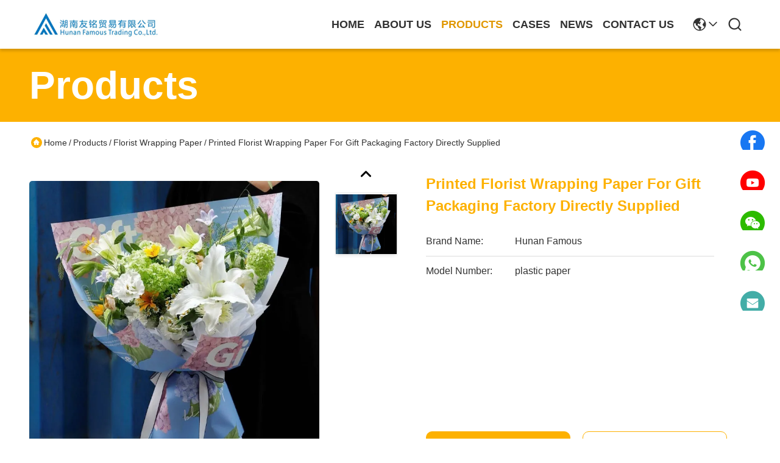

--- FILE ---
content_type: text/html
request_url: https://www.flower-wraps.com/sale-38113569-printed-florist-wrapping-paper-for-gift-packaging-factory-directly-supplied.html
body_size: 24914
content:

<!DOCTYPE html>
<html lang="en">
<head>
	<meta charset="utf-8">
	<meta http-equiv="X-UA-Compatible" content="IE=edge">
	<meta name="viewport" content="width=device-width, initial-scale=1.0">
    <title>Printed Florist Wrapping Paper For Gift Packaging Factory Directly Supplied</title>
        <meta name="keywords" content="ODM Printed Florist Wrapping Paper, 58x58 Printed Florist Wrapping Paper, Florist Wrapping Paper" />
            <meta name="description" content="High quality Printed Florist Wrapping Paper For Gift Packaging Factory Directly Supplied from China, China's leading product market ODM Printed Florist Wrapping Paper product, with strict quality control 58x58 Printed Florist Wrapping Paper factories, producing high quality 58x58 Printed Florist Wrapping Paper Products." />
    				<link rel='preload'
					  href=/photo/flower-wraps/sitetpl/style/commonV2.css?ver=1756809351 as='style'><link type='text/css' rel='stylesheet'
					  href=/photo/flower-wraps/sitetpl/style/commonV2.css?ver=1756809351 media='all'><meta property="og:title" content="Printed Florist Wrapping Paper For Gift Packaging Factory Directly Supplied" />
<meta property="og:description" content="High quality Printed Florist Wrapping Paper For Gift Packaging Factory Directly Supplied from China, China's leading product market ODM Printed Florist Wrapping Paper product, with strict quality control 58x58 Printed Florist Wrapping Paper factories, producing high quality 58x58 Printed Florist Wrapping Paper Products." />
<meta property="og:type" content="product" />
<meta property="og:availability" content="instock" />
<meta property="og:site_name" content="Hunan Famous Trading Co., Ltd." />
<meta property="og:url" content="https://www.flower-wraps.com/sale-38113569-printed-florist-wrapping-paper-for-gift-packaging-factory-directly-supplied.html" />
<meta property="og:image" content="https://www.flower-wraps.com/photo/ps105849440-printed_florist_wrapping_paper_for_gift_packaging_factory_directly_supplied.jpg" />
<link rel="canonical" href="https://www.flower-wraps.com/sale-38113569-printed-florist-wrapping-paper-for-gift-packaging-factory-directly-supplied.html" />
<link rel="stylesheet" type="text/css" href="/js/guidefirstcommon.css" />
<style type="text/css">
/*<![CDATA[*/
.consent__cookie {position: fixed;top: 0;left: 0;width: 100%;height: 0%;z-index: 100000;}.consent__cookie_bg {position: fixed;top: 0;left: 0;width: 100%;height: 100%;background: #000;opacity: .6;display: none }.consent__cookie_rel {position: fixed;bottom:0;left: 0;width: 100%;background: #fff;display: -webkit-box;display: -ms-flexbox;display: flex;flex-wrap: wrap;padding: 24px 80px;-webkit-box-sizing: border-box;box-sizing: border-box;-webkit-box-pack: justify;-ms-flex-pack: justify;justify-content: space-between;-webkit-transition: all ease-in-out .3s;transition: all ease-in-out .3s }.consent__close {position: absolute;top: 20px;right: 20px;cursor: pointer }.consent__close svg {fill: #777 }.consent__close:hover svg {fill: #000 }.consent__cookie_box {flex: 1;word-break: break-word;}.consent__warm {color: #777;font-size: 16px;margin-bottom: 12px;line-height: 19px }.consent__title {color: #333;font-size: 20px;font-weight: 600;margin-bottom: 12px;line-height: 23px }.consent__itxt {color: #333;font-size: 14px;margin-bottom: 12px;display: -webkit-box;display: -ms-flexbox;display: flex;-webkit-box-align: center;-ms-flex-align: center;align-items: center }.consent__itxt i {display: -webkit-inline-box;display: -ms-inline-flexbox;display: inline-flex;width: 28px;height: 28px;border-radius: 50%;background: #e0f9e9;margin-right: 8px;-webkit-box-align: center;-ms-flex-align: center;align-items: center;-webkit-box-pack: center;-ms-flex-pack: center;justify-content: center }.consent__itxt svg {fill: #3ca860 }.consent__txt {color: #a6a6a6;font-size: 14px;margin-bottom: 8px;line-height: 17px }.consent__btns {display: -webkit-box;display: -ms-flexbox;display: flex;-webkit-box-orient: vertical;-webkit-box-direction: normal;-ms-flex-direction: column;flex-direction: column;-webkit-box-pack: center;-ms-flex-pack: center;justify-content: center;flex-shrink: 0;}.consent__btn {width: 280px;height: 40px;line-height: 40px;text-align: center;background: #3ca860;color: #fff;border-radius: 4px;margin: 8px 0;-webkit-box-sizing: border-box;box-sizing: border-box;cursor: pointer;font-size:14px}.consent__btn:hover {background: #00823b }.consent__btn.empty {color: #3ca860;border: 1px solid #3ca860;background: #fff }.consent__btn.empty:hover {background: #3ca860;color: #fff }.open .consent__cookie_bg {display: block }.open .consent__cookie_rel {bottom: 0 }@media (max-width: 760px) {.consent__btns {width: 100%;align-items: center;}.consent__cookie_rel {padding: 20px 24px }}.consent__cookie.open {display: block;}.consent__cookie {display: none;}
/*]]>*/
</style>
<style type="text/css">
/*<![CDATA[*/
@media only screen and (max-width:640px){.contact_now_dialog .content-wrap .desc{background-image:url(/images/cta_images/bg_s.png) !important}}.contact_now_dialog .content-wrap .content-wrap_header .cta-close{background-image:url(/images/cta_images/sprite.png) !important}.contact_now_dialog .content-wrap .desc{background-image:url(/images/cta_images/bg_l.png) !important}.contact_now_dialog .content-wrap .cta-btn i{background-image:url(/images/cta_images/sprite.png) !important}.contact_now_dialog .content-wrap .head-tip img{content:url(/images/cta_images/cta_contact_now.png) !important}.cusim{background-image:url(/images/imicon/im.svg) !important}.cuswa{background-image:url(/images/imicon/wa.png) !important}.cusall{background-image:url(/images/imicon/allchat.svg) !important}
/*]]>*/
</style>
<script type="text/javascript" src="/js/guidefirstcommon.js"></script>
<script type="text/javascript">
/*<![CDATA[*/
window.isvideotpl = 1;window.detailurl = '/sale-38113569-printed-florist-wrapping-paper-for-gift-packaging-factory-directly-supplied.html';
var colorUrl = '';var isShowGuide = 2;var showGuideColor = 0;var im_appid = 10003;var im_msg="Good day, what product are you looking for?";

var cta_cid = 54394;var use_defaulProductInfo = 1;var cta_pid = 38113569;var test_company = 0;var webim_domain = '';var company_type = 0;var cta_equipment = 'pc'; var setcookie = 'setwebimCookie(76507,38113569,0)'; var whatsapplink = "https://wa.me/8613016165140?text=Hi%2C+I%27m+interested+in+Printed+Florist+Wrapping+Paper+For+Gift+Packaging+Factory+Directly+Supplied."; function insertMeta(){var str = '<meta name="mobile-web-app-capable" content="yes" /><meta name="viewport" content="width=device-width, initial-scale=1.0" />';document.head.insertAdjacentHTML('beforeend',str);} var element = document.querySelector('a.footer_webim_a[href="/webim/webim_tab.html"]');if (element) {element.parentNode.removeChild(element);}

var colorUrl = '';
var aisearch = 0;
var selfUrl = '';
window.playerReportUrl='/vod/view_count/report';
var query_string = ["Products","Detail"];
var g_tp = '';
var customtplcolor = 99718;
var str_chat = 'chat';
				var str_call_now = 'call now';
var str_chat_now = 'chat now';
var str_contact1 = 'Get Best Price';var str_chat_lang='english';var str_contact2 = 'Get Price';var str_contact2 = 'Best Price';var str_contact = 'contact';
window.predomainsub = "";
/*]]>*/
</script>
</head>
<body>
<img src="/logo.gif" style="display:none" alt="logo"/>
<a style="display: none!important;" title="Hunan Famous Trading Co., Ltd." class="float-inquiry" href="/contactnow.html" onclick='setinquiryCookie("{\"showproduct\":1,\"pid\":\"38113569\",\"name\":\"Printed Florist Wrapping Paper For Gift Packaging Factory Directly Supplied\",\"source_url\":\"\\/sale-38113569-printed-florist-wrapping-paper-for-gift-packaging-factory-directly-supplied.html\",\"picurl\":\"\\/photo\\/pd105849440-printed_florist_wrapping_paper_for_gift_packaging_factory_directly_supplied.jpg\",\"propertyDetail\":[[\"Printing\",\"CMYK Printed\"],[\"Service\",\"OEM\\/ODM Support\"],[\"Application\",\"Bouquet\"],[\"Size\",\"58*58 Or Customized\"]],\"company_name\":null,\"picurl_c\":\"\\/photo\\/pc105849440-printed_florist_wrapping_paper_for_gift_packaging_factory_directly_supplied.jpg\",\"price\":\"\",\"username\":\"Sales\",\"viewTime\":\"Last Login : 0 hours 12 minutes ago\",\"subject\":\"Please send me more information on your Printed Florist Wrapping Paper For Gift Packaging Factory Directly Supplied\",\"countrycode\":\"VN\"}");'></a>
<script>
var originProductInfo = '';
var originProductInfo = {"showproduct":1,"pid":"38113569","name":"Printed Florist Wrapping Paper For Gift Packaging Factory Directly Supplied","source_url":"\/sale-38113569-printed-florist-wrapping-paper-for-gift-packaging-factory-directly-supplied.html","picurl":"\/photo\/pd105849440-printed_florist_wrapping_paper_for_gift_packaging_factory_directly_supplied.jpg","propertyDetail":[["Printing","CMYK Printed"],["Service","OEM\/ODM Support"],["Application","Bouquet"],["Size","58*58 Or Customized"]],"company_name":null,"picurl_c":"\/photo\/pc105849440-printed_florist_wrapping_paper_for_gift_packaging_factory_directly_supplied.jpg","price":"","username":"Sales","viewTime":"Last Login : 8 hours 12 minutes ago","subject":"I am interested in your Printed Florist Wrapping Paper For Gift Packaging Factory Directly Supplied","countrycode":"VN"};
var save_url = "/contactsave.html";
var update_url = "/updateinquiry.html";
var productInfo = {};
var defaulProductInfo = {};
var myDate = new Date();
var curDate = myDate.getFullYear()+'-'+(parseInt(myDate.getMonth())+1)+'-'+myDate.getDate();
var message = '';
var default_pop = 1;
var leaveMessageDialog = document.getElementsByClassName('leave-message-dialog')[0]; // 获取弹层
var _$$ = function (dom) {
    return document.querySelectorAll(dom);
};
resInfo = originProductInfo;
resInfo['name'] = resInfo['name'] || '';
defaulProductInfo.pid = resInfo['pid'];
defaulProductInfo.productName = resInfo['name'] ?? '';
defaulProductInfo.productInfo = resInfo['propertyDetail'];
defaulProductInfo.productImg = resInfo['picurl_c'];
defaulProductInfo.subject = resInfo['subject'] ?? '';
defaulProductInfo.productImgAlt = resInfo['name'] ?? '';
var inquirypopup_tmp = 1;
var message = 'Dear,'+'\r\n'+"I am interested in"+' '+trim(resInfo['name'])+", could you send me more details such as type, size, MOQ, material, etc."+'\r\n'+"Thanks!"+'\r\n'+"Waiting for your reply.";
var message_1 = 'Dear,'+'\r\n'+"I am interested in"+' '+trim(resInfo['name'])+", could you send me more details such as type, size, MOQ, material, etc."+'\r\n'+"Thanks!"+'\r\n'+"Waiting for your reply.";
var message_2 = 'Hello,'+'\r\n'+"I am looking for"+' '+trim(resInfo['name'])+", please send me the price, specification and picture."+'\r\n'+"Your swift response will be highly appreciated."+'\r\n'+"Feel free to contact me for more information."+'\r\n'+"Thanks a lot.";
var message_3 = 'Hello,'+'\r\n'+trim(resInfo['name'])+' '+"meets my expectations."+'\r\n'+"Please give me the best price and some other product information."+'\r\n'+"Feel free to contact me via my mail."+'\r\n'+"Thanks a lot.";

var message_4 = 'Dear,'+'\r\n'+"What is the FOB price on your"+' '+trim(resInfo['name'])+'?'+'\r\n'+"Which is the nearest port name?"+'\r\n'+"Please reply me as soon as possible, it would be better to share further information."+'\r\n'+"Regards!";
var message_5 = 'Hi there,'+'\r\n'+"I am very interested in your"+' '+trim(resInfo['name'])+'.'+'\r\n'+"Please send me your product details."+'\r\n'+"Looking forward to your quick reply."+'\r\n'+"Feel free to contact me by mail."+'\r\n'+"Regards!";

var message_6 = 'Dear,'+'\r\n'+"Please provide us with information about your"+' '+trim(resInfo['name'])+", such as type, size, material, and of course the best price."+'\r\n'+"Looking forward to your quick reply."+'\r\n'+"Thank you!";
var message_7 = 'Dear,'+'\r\n'+"Can you supply"+' '+trim(resInfo['name'])+" for us?"+'\r\n'+"First we want a price list and some product details."+'\r\n'+"I hope to get reply asap and look forward to cooperation."+'\r\n'+"Thank you very much.";
var message_8 = 'hi,'+'\r\n'+"I am looking for"+' '+trim(resInfo['name'])+", please give me some more detailed product information."+'\r\n'+"I look forward to your reply."+'\r\n'+"Thank you!";
var message_9 = 'Hello,'+'\r\n'+"Your"+' '+trim(resInfo['name'])+" meets my requirements very well."+'\r\n'+"Please send me the price, specification, and similar model will be OK."+'\r\n'+"Feel free to chat with me."+'\r\n'+"Thanks!";
var message_10 = 'Dear,'+'\r\n'+"I want to know more about the details and quotation of"+' '+trim(resInfo['name'])+'.'+'\r\n'+"Feel free to contact me."+'\r\n'+"Regards!";

var r = getRandom(1,10);

defaulProductInfo.message = eval("message_"+r);
    defaulProductInfo.message = eval("message_"+r);
        var mytAjax = {

    post: function(url, data, fn) {
        var xhr = new XMLHttpRequest();
        xhr.open("POST", url, true);
        xhr.setRequestHeader("Content-Type", "application/x-www-form-urlencoded;charset=UTF-8");
        xhr.setRequestHeader("X-Requested-With", "XMLHttpRequest");
        xhr.setRequestHeader('Content-Type','text/plain;charset=UTF-8');
        xhr.onreadystatechange = function() {
            if(xhr.readyState == 4 && (xhr.status == 200 || xhr.status == 304)) {
                fn.call(this, xhr.responseText);
            }
        };
        xhr.send(data);
    },

    postform: function(url, data, fn) {
        var xhr = new XMLHttpRequest();
        xhr.open("POST", url, true);
        xhr.setRequestHeader("X-Requested-With", "XMLHttpRequest");
        xhr.onreadystatechange = function() {
            if(xhr.readyState == 4 && (xhr.status == 200 || xhr.status == 304)) {
                fn.call(this, xhr.responseText);
            }
        };
        xhr.send(data);
    }
};
/*window.onload = function(){
    leaveMessageDialog = document.getElementsByClassName('leave-message-dialog')[0];
    if (window.localStorage.recordDialogStatus=='undefined' || (window.localStorage.recordDialogStatus!='undefined' && window.localStorage.recordDialogStatus != curDate)) {
        setTimeout(function(){
            if(parseInt(inquirypopup_tmp%10) == 1){
                creatDialog(defaulProductInfo, 1);
            }
        }, 6000);
    }
};*/
function trim(str)
{
    str = str.replace(/(^\s*)/g,"");
    return str.replace(/(\s*$)/g,"");
};
function getRandom(m,n){
    var num = Math.floor(Math.random()*(m - n) + n);
    return num;
};
function strBtn(param) {

    var starattextarea = document.getElementById("textareamessage").value.length;
    var email = document.getElementById("startEmail").value;

    var default_tip = document.querySelectorAll(".watermark_container").length;
    if (20 < starattextarea && starattextarea < 3000) {
        if(default_tip>0){
            document.getElementById("textareamessage1").parentNode.parentNode.nextElementSibling.style.display = "none";
        }else{
            document.getElementById("textareamessage1").parentNode.nextElementSibling.style.display = "none";
        }

    } else {
        if(default_tip>0){
            document.getElementById("textareamessage1").parentNode.parentNode.nextElementSibling.style.display = "block";
        }else{
            document.getElementById("textareamessage1").parentNode.nextElementSibling.style.display = "block";
        }

        return;
    }

    // var re = /^([a-zA-Z0-9_-])+@([a-zA-Z0-9_-])+\.([a-zA-Z0-9_-])+/i;/*邮箱不区分大小写*/
    var re = /^[a-zA-Z0-9][\w-]*(\.?[\w-]+)*@[a-zA-Z0-9-]+(\.[a-zA-Z0-9]+)+$/i;
    if (!re.test(email)) {
        document.getElementById("startEmail").nextElementSibling.style.display = "block";
        return;
    } else {
        document.getElementById("startEmail").nextElementSibling.style.display = "none";
    }

    var subject = document.getElementById("pop_subject").value;
    var pid = document.getElementById("pop_pid").value;
    var message = document.getElementById("textareamessage").value;
    var sender_email = document.getElementById("startEmail").value;
    var tel = '';
    if (document.getElementById("tel0") != undefined && document.getElementById("tel0") != '')
        tel = document.getElementById("tel0").value;
    var form_serialize = '&tel='+tel;

    form_serialize = form_serialize.replace(/\+/g, "%2B");
    mytAjax.post(save_url,"pid="+pid+"&subject="+subject+"&email="+sender_email+"&message="+(message)+form_serialize,function(res){
        var mes = JSON.parse(res);
        if(mes.status == 200){
            var iid = mes.iid;
            document.getElementById("pop_iid").value = iid;
            document.getElementById("pop_uuid").value = mes.uuid;

            if(typeof gtag_report_conversion === "function"){
                gtag_report_conversion();//执行统计js代码
            }
            if(typeof fbq === "function"){
                fbq('track','Purchase');//执行统计js代码
            }
        }
    });
    for (var index = 0; index < document.querySelectorAll(".dialog-content-pql").length; index++) {
        document.querySelectorAll(".dialog-content-pql")[index].style.display = "none";
    };
    $('#idphonepql').val(tel);
    document.getElementById("dialog-content-pql-id").style.display = "block";
    ;
};
function twoBtnOk(param) {

    var selectgender = document.getElementById("Mr").innerHTML;
    var iid = document.getElementById("pop_iid").value;
    var sendername = document.getElementById("idnamepql").value;
    var senderphone = document.getElementById("idphonepql").value;
    var sendercname = document.getElementById("idcompanypql").value;
    var uuid = document.getElementById("pop_uuid").value;
    var gender = 2;
    if(selectgender == 'Mr.') gender = 0;
    if(selectgender == 'Mrs.') gender = 1;
    var pid = document.getElementById("pop_pid").value;
    var form_serialize = '';

        form_serialize = form_serialize.replace(/\+/g, "%2B");

    mytAjax.post(update_url,"iid="+iid+"&gender="+gender+"&uuid="+uuid+"&name="+(sendername)+"&tel="+(senderphone)+"&company="+(sendercname)+form_serialize,function(res){});

    for (var index = 0; index < document.querySelectorAll(".dialog-content-pql").length; index++) {
        document.querySelectorAll(".dialog-content-pql")[index].style.display = "none";
    };
    document.getElementById("dialog-content-pql-ok").style.display = "block";

};
function toCheckMust(name) {
    $('#'+name+'error').hide();
}
function handClidk(param) {
    var starattextarea = document.getElementById("textareamessage1").value.length;
    var email = document.getElementById("startEmail1").value;
    var default_tip = document.querySelectorAll(".watermark_container").length;
    if (20 < starattextarea && starattextarea < 3000) {
        if(default_tip>0){
            document.getElementById("textareamessage1").parentNode.parentNode.nextElementSibling.style.display = "none";
        }else{
            document.getElementById("textareamessage1").parentNode.nextElementSibling.style.display = "none";
        }

    } else {
        if(default_tip>0){
            document.getElementById("textareamessage1").parentNode.parentNode.nextElementSibling.style.display = "block";
        }else{
            document.getElementById("textareamessage1").parentNode.nextElementSibling.style.display = "block";
        }

        return;
    }

    // var re = /^([a-zA-Z0-9_-])+@([a-zA-Z0-9_-])+\.([a-zA-Z0-9_-])+/i;
    var re = /^[a-zA-Z0-9][\w-]*(\.?[\w-]+)*@[a-zA-Z0-9-]+(\.[a-zA-Z0-9]+)+$/i;
    if (!re.test(email)) {
        document.getElementById("startEmail1").nextElementSibling.style.display = "block";
        return;
    } else {
        document.getElementById("startEmail1").nextElementSibling.style.display = "none";
    }

    var subject = document.getElementById("pop_subject").value;
    var pid = document.getElementById("pop_pid").value;
    var message = document.getElementById("textareamessage1").value;
    var sender_email = document.getElementById("startEmail1").value;
    var form_serialize = tel = '';
    if (document.getElementById("tel1") != undefined && document.getElementById("tel1") != '')
        tel = document.getElementById("tel1").value;
        mytAjax.post(save_url,"email="+sender_email+"&tel="+tel+"&pid="+pid+"&message="+message+"&subject="+subject+form_serialize,function(res){

        var mes = JSON.parse(res);
        if(mes.status == 200){
            var iid = mes.iid;
            document.getElementById("pop_iid").value = iid;
            document.getElementById("pop_uuid").value = mes.uuid;
            if(typeof gtag_report_conversion === "function"){
                gtag_report_conversion();//执行统计js代码
            }
        }

    });
    for (var index = 0; index < document.querySelectorAll(".dialog-content-pql").length; index++) {
        document.querySelectorAll(".dialog-content-pql")[index].style.display = "none";
    };
    $('#idphonepql').val(tel);
    document.getElementById("dialog-content-pql-id").style.display = "block";

};
window.addEventListener('load', function () {
    $('.checkbox-wrap label').each(function(){
        if($(this).find('input').prop('checked')){
            $(this).addClass('on')
        }else {
            $(this).removeClass('on')
        }
    })
    $(document).on('click', '.checkbox-wrap label' , function(ev){
        if (ev.target.tagName.toUpperCase() != 'INPUT') {
            $(this).toggleClass('on')
        }
    })
})

function hand_video(pdata) {
    data = JSON.parse(pdata);
    productInfo.productName = data.productName;
    productInfo.productInfo = data.productInfo;
    productInfo.productImg = data.productImg;
    productInfo.subject = data.subject;

    var message = 'Dear,'+'\r\n'+"I am interested in"+' '+trim(data.productName)+", could you send me more details such as type, size, quantity, material, etc."+'\r\n'+"Thanks!"+'\r\n'+"Waiting for your reply.";

    var message = 'Dear,'+'\r\n'+"I am interested in"+' '+trim(data.productName)+", could you send me more details such as type, size, MOQ, material, etc."+'\r\n'+"Thanks!"+'\r\n'+"Waiting for your reply.";
    var message_1 = 'Dear,'+'\r\n'+"I am interested in"+' '+trim(data.productName)+", could you send me more details such as type, size, MOQ, material, etc."+'\r\n'+"Thanks!"+'\r\n'+"Waiting for your reply.";
    var message_2 = 'Hello,'+'\r\n'+"I am looking for"+' '+trim(data.productName)+", please send me the price, specification and picture."+'\r\n'+"Your swift response will be highly appreciated."+'\r\n'+"Feel free to contact me for more information."+'\r\n'+"Thanks a lot.";
    var message_3 = 'Hello,'+'\r\n'+trim(data.productName)+' '+"meets my expectations."+'\r\n'+"Please give me the best price and some other product information."+'\r\n'+"Feel free to contact me via my mail."+'\r\n'+"Thanks a lot.";

    var message_4 = 'Dear,'+'\r\n'+"What is the FOB price on your"+' '+trim(data.productName)+'?'+'\r\n'+"Which is the nearest port name?"+'\r\n'+"Please reply me as soon as possible, it would be better to share further information."+'\r\n'+"Regards!";
    var message_5 = 'Hi there,'+'\r\n'+"I am very interested in your"+' '+trim(data.productName)+'.'+'\r\n'+"Please send me your product details."+'\r\n'+"Looking forward to your quick reply."+'\r\n'+"Feel free to contact me by mail."+'\r\n'+"Regards!";

    var message_6 = 'Dear,'+'\r\n'+"Please provide us with information about your"+' '+trim(data.productName)+", such as type, size, material, and of course the best price."+'\r\n'+"Looking forward to your quick reply."+'\r\n'+"Thank you!";
    var message_7 = 'Dear,'+'\r\n'+"Can you supply"+' '+trim(data.productName)+" for us?"+'\r\n'+"First we want a price list and some product details."+'\r\n'+"I hope to get reply asap and look forward to cooperation."+'\r\n'+"Thank you very much.";
    var message_8 = 'hi,'+'\r\n'+"I am looking for"+' '+trim(data.productName)+", please give me some more detailed product information."+'\r\n'+"I look forward to your reply."+'\r\n'+"Thank you!";
    var message_9 = 'Hello,'+'\r\n'+"Your"+' '+trim(data.productName)+" meets my requirements very well."+'\r\n'+"Please send me the price, specification, and similar model will be OK."+'\r\n'+"Feel free to chat with me."+'\r\n'+"Thanks!";
    var message_10 = 'Dear,'+'\r\n'+"I want to know more about the details and quotation of"+' '+trim(data.productName)+'.'+'\r\n'+"Feel free to contact me."+'\r\n'+"Regards!";

    var r = getRandom(1,10);

    productInfo.message = eval("message_"+r);
            if(parseInt(inquirypopup_tmp/10) == 1){
        productInfo.message = "";
    }
    productInfo.pid = data.pid;
    creatDialog(productInfo, 2);
};

function handDialog(pdata) {
    data = JSON.parse(pdata);
    productInfo.productName = data.productName;
    productInfo.productInfo = data.productInfo;
    productInfo.productImg = data.productImg;
    productInfo.subject = data.subject;

    var message = 'Dear,'+'\r\n'+"I am interested in"+' '+trim(data.productName)+", could you send me more details such as type, size, quantity, material, etc."+'\r\n'+"Thanks!"+'\r\n'+"Waiting for your reply.";

    var message = 'Dear,'+'\r\n'+"I am interested in"+' '+trim(data.productName)+", could you send me more details such as type, size, MOQ, material, etc."+'\r\n'+"Thanks!"+'\r\n'+"Waiting for your reply.";
    var message_1 = 'Dear,'+'\r\n'+"I am interested in"+' '+trim(data.productName)+", could you send me more details such as type, size, MOQ, material, etc."+'\r\n'+"Thanks!"+'\r\n'+"Waiting for your reply.";
    var message_2 = 'Hello,'+'\r\n'+"I am looking for"+' '+trim(data.productName)+", please send me the price, specification and picture."+'\r\n'+"Your swift response will be highly appreciated."+'\r\n'+"Feel free to contact me for more information."+'\r\n'+"Thanks a lot.";
    var message_3 = 'Hello,'+'\r\n'+trim(data.productName)+' '+"meets my expectations."+'\r\n'+"Please give me the best price and some other product information."+'\r\n'+"Feel free to contact me via my mail."+'\r\n'+"Thanks a lot.";

    var message_4 = 'Dear,'+'\r\n'+"What is the FOB price on your"+' '+trim(data.productName)+'?'+'\r\n'+"Which is the nearest port name?"+'\r\n'+"Please reply me as soon as possible, it would be better to share further information."+'\r\n'+"Regards!";
    var message_5 = 'Hi there,'+'\r\n'+"I am very interested in your"+' '+trim(data.productName)+'.'+'\r\n'+"Please send me your product details."+'\r\n'+"Looking forward to your quick reply."+'\r\n'+"Feel free to contact me by mail."+'\r\n'+"Regards!";

    var message_6 = 'Dear,'+'\r\n'+"Please provide us with information about your"+' '+trim(data.productName)+", such as type, size, material, and of course the best price."+'\r\n'+"Looking forward to your quick reply."+'\r\n'+"Thank you!";
    var message_7 = 'Dear,'+'\r\n'+"Can you supply"+' '+trim(data.productName)+" for us?"+'\r\n'+"First we want a price list and some product details."+'\r\n'+"I hope to get reply asap and look forward to cooperation."+'\r\n'+"Thank you very much.";
    var message_8 = 'hi,'+'\r\n'+"I am looking for"+' '+trim(data.productName)+", please give me some more detailed product information."+'\r\n'+"I look forward to your reply."+'\r\n'+"Thank you!";
    var message_9 = 'Hello,'+'\r\n'+"Your"+' '+trim(data.productName)+" meets my requirements very well."+'\r\n'+"Please send me the price, specification, and similar model will be OK."+'\r\n'+"Feel free to chat with me."+'\r\n'+"Thanks!";
    var message_10 = 'Dear,'+'\r\n'+"I want to know more about the details and quotation of"+' '+trim(data.productName)+'.'+'\r\n'+"Feel free to contact me."+'\r\n'+"Regards!";

    var r = getRandom(1,10);
    productInfo.message = eval("message_"+r);
            if(parseInt(inquirypopup_tmp/10) == 1){
        productInfo.message = "";
    }
    productInfo.pid = data.pid;
    creatDialog(productInfo, 2);
};

function closepql(param) {

    leaveMessageDialog.style.display = 'none';
};

function closepql2(param) {

    for (var index = 0; index < document.querySelectorAll(".dialog-content-pql").length; index++) {
        document.querySelectorAll(".dialog-content-pql")[index].style.display = "none";
    };
    document.getElementById("dialog-content-pql-ok").style.display = "block";
};

function decodeHtmlEntities(str) {
    var tempElement = document.createElement('div');
    tempElement.innerHTML = str;
    return tempElement.textContent || tempElement.innerText || '';
}

function initProduct(productInfo,type){

    productInfo.productName = decodeHtmlEntities(productInfo.productName);
    productInfo.message = decodeHtmlEntities(productInfo.message);

    leaveMessageDialog = document.getElementsByClassName('leave-message-dialog')[0];
    leaveMessageDialog.style.display = "block";
    if(type == 3){
        var popinquiryemail = document.getElementById("popinquiryemail").value;
        _$$("#startEmail1")[0].value = popinquiryemail;
    }else{
        _$$("#startEmail1")[0].value = "";
    }
    _$$("#startEmail")[0].value = "";
    _$$("#idnamepql")[0].value = "";
    _$$("#idphonepql")[0].value = "";
    _$$("#idcompanypql")[0].value = "";

    _$$("#pop_pid")[0].value = productInfo.pid;
    _$$("#pop_subject")[0].value = productInfo.subject;
    
    if(parseInt(inquirypopup_tmp/10) == 1){
        productInfo.message = "";
    }

    _$$("#textareamessage1")[0].value = productInfo.message;
    _$$("#textareamessage")[0].value = productInfo.message;

    _$$("#dialog-content-pql-id .titlep")[0].innerHTML = productInfo.productName;
    _$$("#dialog-content-pql-id img")[0].setAttribute("src", productInfo.productImg);
    _$$("#dialog-content-pql-id img")[0].setAttribute("alt", productInfo.productImgAlt);

    _$$("#dialog-content-pql-id-hand img")[0].setAttribute("src", productInfo.productImg);
    _$$("#dialog-content-pql-id-hand img")[0].setAttribute("alt", productInfo.productImgAlt);
    _$$("#dialog-content-pql-id-hand .titlep")[0].innerHTML = productInfo.productName;

    if (productInfo.productInfo.length > 0) {
        var ul2, ul;
        ul = document.createElement("ul");
        for (var index = 0; index < productInfo.productInfo.length; index++) {
            var el = productInfo.productInfo[index];
            var li = document.createElement("li");
            var span1 = document.createElement("span");
            span1.innerHTML = el[0] + ":";
            var span2 = document.createElement("span");
            span2.innerHTML = el[1];
            li.appendChild(span1);
            li.appendChild(span2);
            ul.appendChild(li);

        }
        ul2 = ul.cloneNode(true);
        if (type === 1) {
            _$$("#dialog-content-pql-id .left")[0].replaceChild(ul, _$$("#dialog-content-pql-id .left ul")[0]);
        } else {
            _$$("#dialog-content-pql-id-hand .left")[0].replaceChild(ul2, _$$("#dialog-content-pql-id-hand .left ul")[0]);
            _$$("#dialog-content-pql-id .left")[0].replaceChild(ul, _$$("#dialog-content-pql-id .left ul")[0]);
        }
    };
    for (var index = 0; index < _$$("#dialog-content-pql-id .right ul li").length; index++) {
        _$$("#dialog-content-pql-id .right ul li")[index].addEventListener("click", function (params) {
            _$$("#dialog-content-pql-id .right #Mr")[0].innerHTML = this.innerHTML
        }, false)

    };

};
function closeInquiryCreateDialog() {
    document.getElementById("xuanpan_dialog_box_pql").style.display = "none";
};
function showInquiryCreateDialog() {
    document.getElementById("xuanpan_dialog_box_pql").style.display = "block";
};
function submitPopInquiry(){
    var message = document.getElementById("inquiry_message").value;
    var email = document.getElementById("inquiry_email").value;
    var subject = defaulProductInfo.subject;
    var pid = defaulProductInfo.pid;
    if (email === undefined) {
        showInquiryCreateDialog();
        document.getElementById("inquiry_email").style.border = "1px solid red";
        return false;
    };
    if (message === undefined) {
        showInquiryCreateDialog();
        document.getElementById("inquiry_message").style.border = "1px solid red";
        return false;
    };
    if (email.search(/^\w+((-\w+)|(\.\w+))*\@[A-Za-z0-9]+((\.|-)[A-Za-z0-9]+)*\.[A-Za-z0-9]+$/) == -1) {
        document.getElementById("inquiry_email").style.border= "1px solid red";
        showInquiryCreateDialog();
        return false;
    } else {
        document.getElementById("inquiry_email").style.border= "";
    };
    if (message.length < 20 || message.length >3000) {
        showInquiryCreateDialog();
        document.getElementById("inquiry_message").style.border = "1px solid red";
        return false;
    } else {
        document.getElementById("inquiry_message").style.border = "";
    };
    var tel = '';
    if (document.getElementById("tel") != undefined && document.getElementById("tel") != '')
        tel = document.getElementById("tel").value;

    mytAjax.post(save_url,"pid="+pid+"&subject="+subject+"&email="+email+"&message="+(message)+'&tel='+tel,function(res){
        var mes = JSON.parse(res);
        if(mes.status == 200){
            var iid = mes.iid;
            document.getElementById("pop_iid").value = iid;
            document.getElementById("pop_uuid").value = mes.uuid;

        }
    });
    initProduct(defaulProductInfo);
    for (var index = 0; index < document.querySelectorAll(".dialog-content-pql").length; index++) {
        document.querySelectorAll(".dialog-content-pql")[index].style.display = "none";
    };
    $('#idphonepql').val(tel);
    document.getElementById("dialog-content-pql-id").style.display = "block";

};

//带附件上传
function submitPopInquiryfile(email_id,message_id,check_sort,name_id,phone_id,company_id,attachments){

    if(typeof(check_sort) == 'undefined'){
        check_sort = 0;
    }
    var message = document.getElementById(message_id).value;
    var email = document.getElementById(email_id).value;
    var attachments = document.getElementById(attachments).value;
    if(typeof(name_id) !== 'undefined' && name_id != ""){
        var name  = document.getElementById(name_id).value;
    }
    if(typeof(phone_id) !== 'undefined' && phone_id != ""){
        var phone = document.getElementById(phone_id).value;
    }
    if(typeof(company_id) !== 'undefined' && company_id != ""){
        var company = document.getElementById(company_id).value;
    }
    var subject = defaulProductInfo.subject;
    var pid = defaulProductInfo.pid;

    if(check_sort == 0){
        if (email === undefined) {
            showInquiryCreateDialog();
            document.getElementById(email_id).style.border = "1px solid red";
            return false;
        };
        if (message === undefined) {
            showInquiryCreateDialog();
            document.getElementById(message_id).style.border = "1px solid red";
            return false;
        };

        if (email.search(/^\w+((-\w+)|(\.\w+))*\@[A-Za-z0-9]+((\.|-)[A-Za-z0-9]+)*\.[A-Za-z0-9]+$/) == -1) {
            document.getElementById(email_id).style.border= "1px solid red";
            showInquiryCreateDialog();
            return false;
        } else {
            document.getElementById(email_id).style.border= "";
        };
        if (message.length < 20 || message.length >3000) {
            showInquiryCreateDialog();
            document.getElementById(message_id).style.border = "1px solid red";
            return false;
        } else {
            document.getElementById(message_id).style.border = "";
        };
    }else{

        if (message === undefined) {
            showInquiryCreateDialog();
            document.getElementById(message_id).style.border = "1px solid red";
            return false;
        };

        if (email === undefined) {
            showInquiryCreateDialog();
            document.getElementById(email_id).style.border = "1px solid red";
            return false;
        };

        if (message.length < 20 || message.length >3000) {
            showInquiryCreateDialog();
            document.getElementById(message_id).style.border = "1px solid red";
            return false;
        } else {
            document.getElementById(message_id).style.border = "";
        };

        if (email.search(/^\w+((-\w+)|(\.\w+))*\@[A-Za-z0-9]+((\.|-)[A-Za-z0-9]+)*\.[A-Za-z0-9]+$/) == -1) {
            document.getElementById(email_id).style.border= "1px solid red";
            showInquiryCreateDialog();
            return false;
        } else {
            document.getElementById(email_id).style.border= "";
        };

    };

    mytAjax.post(save_url,"pid="+pid+"&subject="+subject+"&email="+email+"&message="+message+"&company="+company+"&attachments="+attachments,function(res){
        var mes = JSON.parse(res);
        if(mes.status == 200){
            var iid = mes.iid;
            document.getElementById("pop_iid").value = iid;
            document.getElementById("pop_uuid").value = mes.uuid;

            if(typeof gtag_report_conversion === "function"){
                gtag_report_conversion();//执行统计js代码
            }
            if(typeof fbq === "function"){
                fbq('track','Purchase');//执行统计js代码
            }
        }
    });
    initProduct(defaulProductInfo);

    if(name !== undefined && name != ""){
        _$$("#idnamepql")[0].value = name;
    }

    if(phone !== undefined && phone != ""){
        _$$("#idphonepql")[0].value = phone;
    }

    if(company !== undefined && company != ""){
        _$$("#idcompanypql")[0].value = company;
    }

    for (var index = 0; index < document.querySelectorAll(".dialog-content-pql").length; index++) {
        document.querySelectorAll(".dialog-content-pql")[index].style.display = "none";
    };
    document.getElementById("dialog-content-pql-id").style.display = "block";

};
function submitPopInquiryByParam(email_id,message_id,check_sort,name_id,phone_id,company_id){

    if(typeof(check_sort) == 'undefined'){
        check_sort = 0;
    }

    var senderphone = '';
    var message = document.getElementById(message_id).value;
    var email = document.getElementById(email_id).value;
    if(typeof(name_id) !== 'undefined' && name_id != ""){
        var name  = document.getElementById(name_id).value;
    }
    if(typeof(phone_id) !== 'undefined' && phone_id != ""){
        var phone = document.getElementById(phone_id).value;
        senderphone = phone;
    }
    if(typeof(company_id) !== 'undefined' && company_id != ""){
        var company = document.getElementById(company_id).value;
    }
    var subject = defaulProductInfo.subject;
    var pid = defaulProductInfo.pid;

    if(check_sort == 0){
        if (email === undefined) {
            showInquiryCreateDialog();
            document.getElementById(email_id).style.border = "1px solid red";
            return false;
        };
        if (message === undefined) {
            showInquiryCreateDialog();
            document.getElementById(message_id).style.border = "1px solid red";
            return false;
        };

        if (email.search(/^\w+((-\w+)|(\.\w+))*\@[A-Za-z0-9]+((\.|-)[A-Za-z0-9]+)*\.[A-Za-z0-9]+$/) == -1) {
            document.getElementById(email_id).style.border= "1px solid red";
            showInquiryCreateDialog();
            return false;
        } else {
            document.getElementById(email_id).style.border= "";
        };
        if (message.length < 20 || message.length >3000) {
            showInquiryCreateDialog();
            document.getElementById(message_id).style.border = "1px solid red";
            return false;
        } else {
            document.getElementById(message_id).style.border = "";
        };
    }else{

        if (message === undefined) {
            showInquiryCreateDialog();
            document.getElementById(message_id).style.border = "1px solid red";
            return false;
        };

        if (email === undefined) {
            showInquiryCreateDialog();
            document.getElementById(email_id).style.border = "1px solid red";
            return false;
        };

        if (message.length < 20 || message.length >3000) {
            showInquiryCreateDialog();
            document.getElementById(message_id).style.border = "1px solid red";
            return false;
        } else {
            document.getElementById(message_id).style.border = "";
        };

        if (email.search(/^\w+((-\w+)|(\.\w+))*\@[A-Za-z0-9]+((\.|-)[A-Za-z0-9]+)*\.[A-Za-z0-9]+$/) == -1) {
            document.getElementById(email_id).style.border= "1px solid red";
            showInquiryCreateDialog();
            return false;
        } else {
            document.getElementById(email_id).style.border= "";
        };

    };

    var productsku = "";
    if($("#product_sku").length > 0){
        productsku = $("#product_sku").html();
    }

    mytAjax.post(save_url,"tel="+senderphone+"&pid="+pid+"&subject="+subject+"&email="+email+"&message="+message+"&messagesku="+encodeURI(productsku),function(res){
        var mes = JSON.parse(res);
        if(mes.status == 200){
            var iid = mes.iid;
            document.getElementById("pop_iid").value = iid;
            document.getElementById("pop_uuid").value = mes.uuid;

            if(typeof gtag_report_conversion === "function"){
                gtag_report_conversion();//执行统计js代码
            }
            if(typeof fbq === "function"){
                fbq('track','Purchase');//执行统计js代码
            }
        }
    });
    initProduct(defaulProductInfo);

    if(name !== undefined && name != ""){
        _$$("#idnamepql")[0].value = name;
    }

    if(phone !== undefined && phone != ""){
        _$$("#idphonepql")[0].value = phone;
    }

    if(company !== undefined && company != ""){
        _$$("#idcompanypql")[0].value = company;
    }

    for (var index = 0; index < document.querySelectorAll(".dialog-content-pql").length; index++) {
        document.querySelectorAll(".dialog-content-pql")[index].style.display = "none";

    };
    document.getElementById("dialog-content-pql-id").style.display = "block";

};

function creat_videoDialog(productInfo, type) {

    if(type == 1){
        if(default_pop != 1){
            return false;
        }
        window.localStorage.recordDialogStatus = curDate;
    }else{
        default_pop = 0;
    }
    initProduct(productInfo, type);
    if (type === 1) {
        // 自动弹出
        for (var index = 0; index < document.querySelectorAll(".dialog-content-pql").length; index++) {

            document.querySelectorAll(".dialog-content-pql")[index].style.display = "none";
        };
        document.getElementById("dialog-content-pql").style.display = "block";
    } else {
        // 手动弹出
        for (var index = 0; index < document.querySelectorAll(".dialog-content-pql").length; index++) {
            document.querySelectorAll(".dialog-content-pql")[index].style.display = "none";
        };
        document.getElementById("dialog-content-pql-id-hand").style.display = "block";
    }
}

function creatDialog(productInfo, type) {

    if(type == 1){
        if(default_pop != 1){
            return false;
        }
        window.localStorage.recordDialogStatus = curDate;
    }else{
        default_pop = 0;
    }
    initProduct(productInfo, type);
    if (type === 1) {
        // 自动弹出
        for (var index = 0; index < document.querySelectorAll(".dialog-content-pql").length; index++) {

            document.querySelectorAll(".dialog-content-pql")[index].style.display = "none";
        };
        document.getElementById("dialog-content-pql").style.display = "block";
    } else {
        // 手动弹出
        for (var index = 0; index < document.querySelectorAll(".dialog-content-pql").length; index++) {
            document.querySelectorAll(".dialog-content-pql")[index].style.display = "none";
        };
        document.getElementById("dialog-content-pql-id-hand").style.display = "block";
    }
}

//带邮箱信息打开询盘框 emailtype=1表示带入邮箱
function openDialog(emailtype){
    var type = 2;//不带入邮箱，手动弹出
    if(emailtype == 1){
        var popinquiryemail = document.getElementById("popinquiryemail").value;
        // var re = /^([a-zA-Z0-9_-])+@([a-zA-Z0-9_-])+\.([a-zA-Z0-9_-])+/i;
        var re = /^[a-zA-Z0-9][\w-]*(\.?[\w-]+)*@[a-zA-Z0-9-]+(\.[a-zA-Z0-9]+)+$/i;
        if (!re.test(popinquiryemail)) {
            //前端提示样式;
            showInquiryCreateDialog();
            document.getElementById("popinquiryemail").style.border = "1px solid red";
            return false;
        } else {
            //前端提示样式;
        }
        var type = 3;
    }
    creatDialog(defaulProductInfo,type);
}

//上传附件
function inquiryUploadFile(){
    var fileObj = document.querySelector("#fileId").files[0];
    //构建表单数据
    var formData = new FormData();
    var filesize = fileObj.size;
    if(filesize > 10485760 || filesize == 0) {
        document.getElementById("filetips").style.display = "block";
        return false;
    }else {
        document.getElementById("filetips").style.display = "none";
    }
    formData.append('popinquiryfile', fileObj);
    document.getElementById("quotefileform").reset();
    var save_url = "/inquiryuploadfile.html";
    mytAjax.postform(save_url,formData,function(res){
        var mes = JSON.parse(res);
        if(mes.status == 200){
            document.getElementById("uploader-file-info").innerHTML = document.getElementById("uploader-file-info").innerHTML + "<span class=op>"+mes.attfile.name+"<a class=delatt id=att"+mes.attfile.id+" onclick=delatt("+mes.attfile.id+");>Delete</a></span>";
            var nowattachs = document.getElementById("attachments").value;
            if( nowattachs !== ""){
                var attachs = JSON.parse(nowattachs);
                attachs[mes.attfile.id] = mes.attfile;
            }else{
                var attachs = {};
                attachs[mes.attfile.id] = mes.attfile;
            }
            document.getElementById("attachments").value = JSON.stringify(attachs);
        }
    });
}
//附件删除
function delatt(attid)
{
    var nowattachs = document.getElementById("attachments").value;
    if( nowattachs !== ""){
        var attachs = JSON.parse(nowattachs);
        if(attachs[attid] == ""){
            return false;
        }
        var formData = new FormData();
        var delfile = attachs[attid]['filename'];
        var save_url = "/inquirydelfile.html";
        if(delfile != "") {
            formData.append('delfile', delfile);
            mytAjax.postform(save_url, formData, function (res) {
                if(res !== "") {
                    var mes = JSON.parse(res);
                    if (mes.status == 200) {
                        delete attachs[attid];
                        document.getElementById("attachments").value = JSON.stringify(attachs);
                        var s = document.getElementById("att"+attid);
                        s.parentNode.remove();
                    }
                }
            });
        }
    }else{
        return false;
    }
}

</script>
<div class="leave-message-dialog" style="display: none">
<style>
    .leave-message-dialog .close:before, .leave-message-dialog .close:after{
        content:initial;
    }
</style>
<div class="dialog-content-pql" id="dialog-content-pql" style="display: none">
    <span class="close" onclick="closepql()"><img src="/images/close.png" alt="close"></span>
    <div class="title">
        <p class="firstp-pql">Leave a Message</p>
        <p class="lastp-pql">We will call you back soon!</p>
    </div>
    <div class="form">
        <div class="textarea">
            <textarea style='font-family: robot;'  name="" id="textareamessage" cols="30" rows="10" style="margin-bottom:14px;width:100%"
                placeholder="Please enter your inquiry details."></textarea>
        </div>
        <p class="error-pql"> <span class="icon-pql"><img src="/images/error.png" alt="Hunan Famous Trading Co., Ltd."></span> Your message must be between 20-3,000 characters!</p>
        <input id="startEmail" type="text" placeholder="Enter your E-mail" onkeydown="if(event.keyCode === 13){ strBtn();}">
        <p class="error-pql"><span class="icon-pql"><img src="/images/error.png" alt="Hunan Famous Trading Co., Ltd."></span> Please check your E-mail! </p>
                <div class="operations">
            <div class='btn' id="submitStart" type="submit" onclick="strBtn()">SUBMIT</div>
        </div>
            </div>
</div>
<div class="dialog-content-pql dialog-content-pql-id" id="dialog-content-pql-id" style="display:none">
        <span class="close" onclick="closepql2()"><svg t="1648434466530" class="icon" viewBox="0 0 1024 1024" version="1.1" xmlns="http://www.w3.org/2000/svg" p-id="2198" width="16" height="16"><path d="M576 512l277.333333 277.333333-64 64-277.333333-277.333333L234.666667 853.333333 170.666667 789.333333l277.333333-277.333333L170.666667 234.666667 234.666667 170.666667l277.333333 277.333333L789.333333 170.666667 853.333333 234.666667 576 512z" fill="#444444" p-id="2199"></path></svg></span>
    <div class="left">
        <div class="img"><img></div>
        <p class="titlep"></p>
        <ul> </ul>
    </div>
    <div class="right">
                <p class="title">More information facilitates better communication.</p>
                <div style="position: relative;">
            <div class="mr"> <span id="Mr">Mr.</span>
                <ul>
                    <li>Mr.</li>
                    <li>Mrs.</li>
                </ul>
            </div>
            <input style="text-indent: 80px;" type="text" id="idnamepql" placeholder="Input your name">
        </div>
        <input type="text"  id="idphonepql"  placeholder="Phone Number">
        <input type="text" id="idcompanypql"  placeholder="Company" onkeydown="if(event.keyCode === 13){ twoBtnOk();}">
                <div class="btn form_new" id="twoBtnOk" onclick="twoBtnOk()">OK</div>
    </div>
</div>

<div class="dialog-content-pql dialog-content-pql-ok" id="dialog-content-pql-ok" style="display:none">
        <span class="close" onclick="closepql()"><svg t="1648434466530" class="icon" viewBox="0 0 1024 1024" version="1.1" xmlns="http://www.w3.org/2000/svg" p-id="2198" width="16" height="16"><path d="M576 512l277.333333 277.333333-64 64-277.333333-277.333333L234.666667 853.333333 170.666667 789.333333l277.333333-277.333333L170.666667 234.666667 234.666667 170.666667l277.333333 277.333333L789.333333 170.666667 853.333333 234.666667 576 512z" fill="#444444" p-id="2199"></path></svg></span>
    <div class="duihaook"></div>
        <p class="title">Submitted successfully!</p>
        <p class="p1" style="text-align: center; font-size: 18px; margin-top: 14px;">We will call you back soon!</p>
    <div class="btn" onclick="closepql()" id="endOk" style="margin: 0 auto;margin-top: 50px;">OK</div>
</div>
<div class="dialog-content-pql dialog-content-pql-id dialog-content-pql-id-hand" id="dialog-content-pql-id-hand"
    style="display:none">
     <input type="hidden" name="pop_pid" id="pop_pid" value="0">
     <input type="hidden" name="pop_subject" id="pop_subject" value="">
     <input type="hidden" name="pop_iid" id="pop_iid" value="0">
     <input type="hidden" name="pop_uuid" id="pop_uuid" value="0">
        <span class="close" onclick="closepql()"><svg t="1648434466530" class="icon" viewBox="0 0 1024 1024" version="1.1" xmlns="http://www.w3.org/2000/svg" p-id="2198" width="16" height="16"><path d="M576 512l277.333333 277.333333-64 64-277.333333-277.333333L234.666667 853.333333 170.666667 789.333333l277.333333-277.333333L170.666667 234.666667 234.666667 170.666667l277.333333 277.333333L789.333333 170.666667 853.333333 234.666667 576 512z" fill="#444444" p-id="2199"></path></svg></span>
    <div class="left">
        <div class="img"><img></div>
        <p class="titlep"></p>
        <ul> </ul>
    </div>
    <div class="right" style="float:right">
                <div class="title">
            <p class="firstp-pql">Leave a Message</p>
            <p class="lastp-pql">We will call you back soon!</p>
        </div>
                <div class="form">
            <div class="textarea">
                <textarea style='font-family: robot;' name="message" id="textareamessage1" cols="30" rows="10"
                    placeholder="Please enter your inquiry details."></textarea>
            </div>
            <p class="error-pql"> <span class="icon-pql"><img src="/images/error.png" alt="Hunan Famous Trading Co., Ltd."></span> Your message must be between 20-3,000 characters!</p>

                            <input style="display:none" id="tel1" name="tel" type="text" oninput="value=value.replace(/[^0-9_+-]/g,'');" placeholder="Phone Number">
                        <input id='startEmail1' name='email' data-type='1' type='text'
                   placeholder="Enter your E-mail"
                   onkeydown='if(event.keyCode === 13){ handClidk();}'>
            
            <p class='error-pql'><span class='icon-pql'>
                    <img src="/images/error.png" alt="Hunan Famous Trading Co., Ltd."></span> Please check your E-mail!            </p>

            <div class="operations">
                <div class='btn' id="submitStart1" type="submit" onclick="handClidk()">SUBMIT</div>
            </div>
        </div>
    </div>
</div>
</div>
<div id="xuanpan_dialog_box_pql" class="xuanpan_dialog_box_pql"
    style="display:none;background:rgba(0,0,0,.6);width:100%;height:100%;position: fixed;top:0;left:0;z-index: 999999;">
    <div class="box_pql"
      style="width:526px;height:206px;background:rgba(255,255,255,1);opacity:1;border-radius:4px;position: absolute;left: 50%;top: 50%;transform: translate(-50%,-50%);">
      <div onclick="closeInquiryCreateDialog()" class="close close_create_dialog"
        style="cursor: pointer;height:42px;width:40px;float:right;padding-top: 16px;"><span
          style="display: inline-block;width: 25px;height: 2px;background: rgb(114, 114, 114);transform: rotate(45deg); "><span
            style="display: block;width: 25px;height: 2px;background: rgb(114, 114, 114);transform: rotate(-90deg); "></span></span>
      </div>
      <div
        style="height: 72px; overflow: hidden; text-overflow: ellipsis; display:-webkit-box;-ebkit-line-clamp: 3;-ebkit-box-orient: vertical; margin-top: 58px; padding: 0 84px; font-size: 18px; color: rgba(51, 51, 51, 1); text-align: center; ">
        Please leave your correct email and detailed requirements (20-3,000 characters).</div>
      <div onclick="closeInquiryCreateDialog()" class="close_create_dialog"
        style="width: 139px; height: 36px; background: rgba(253, 119, 34, 1); border-radius: 4px; margin: 16px auto; color: rgba(255, 255, 255, 1); font-size: 18px; line-height: 36px; text-align: center;">
        OK</div>
    </div>
</div>
<style type="text/css">.vr-asidebox {position: fixed; bottom: 290px; left: 16px; width: 160px; height: 90px; background: #eee; overflow: hidden; border: 4px solid rgba(4, 120, 237, 0.24); box-shadow: 0px 8px 16px rgba(0, 0, 0, 0.08); border-radius: 8px; display: none; z-index: 1000; } .vr-small {position: fixed; bottom: 290px; left: 16px; width: 72px; height: 90px; background: url(/images/ctm_icon_vr.png) no-repeat center; background-size: 69.5px; overflow: hidden; display: none; cursor: pointer; z-index: 1000; display: block; text-decoration: none; } .vr-group {position: relative; } .vr-animate {width: 160px; height: 90px; background: #eee; position: relative; } .js-marquee {/*margin-right: 0!important;*/ } .vr-link {position: absolute; top: 0; left: 0; width: 100%; height: 100%; display: none; } .vr-mask {position: absolute; top: 0px; left: 0px; width: 100%; height: 100%; display: block; background: #000; opacity: 0.4; } .vr-jump {position: absolute; top: 0px; left: 0px; width: 100%; height: 100%; display: block; background: url(/images/ctm_icon_see.png) no-repeat center center; background-size: 34px; font-size: 0; } .vr-close {position: absolute; top: 50%; right: 0px; width: 16px; height: 20px; display: block; transform: translate(0, -50%); background: rgba(255, 255, 255, 0.6); border-radius: 4px 0px 0px 4px; cursor: pointer; } .vr-close i {position: absolute; top: 0px; left: 0px; width: 100%; height: 100%; display: block; background: url(/images/ctm_icon_left.png) no-repeat center center; background-size: 16px; } .vr-group:hover .vr-link {display: block; } .vr-logo {position: absolute; top: 4px; left: 4px; width: 50px; height: 14px; background: url(/images/ctm_icon_vrshow.png) no-repeat; background-size: 48px; }
</style>

<div data-head='head'>
<div class="header_99718  on  " data-script="/js/swiper-bundle.min.js">
    
    
    
    
    
    
    
    
    <div class="header-wrap">
       <div class="index_language" style="align-items: center;">
      
        <div class="menu-icon">
            <div class="item language2">
                <i class="feitian ft-language1"></i>
                <i class="feitian ft-down1"></i>
                <div class="p_child english_box">
                                        <div class="p_child_item en">
                      
                      <a href="https://www.flower-wraps.com/sale-38113569-printed-florist-wrapping-paper-for-gift-packaging-factory-directly-supplied.html" title="english" class="home_langs">english</a>
                    </div>
                                        <div class="p_child_item fr">
                      
                      <a href="https://french.flower-wraps.com/sale-38113569-printed-florist-wrapping-paper-for-gift-packaging-factory-directly-supplied.html" title="français" class="home_langs">français</a>
                    </div>
                                        <div class="p_child_item de">
                      
                      <a href="https://german.flower-wraps.com/sale-38113569-printed-florist-wrapping-paper-for-gift-packaging-factory-directly-supplied.html" title="Deutsch" class="home_langs">Deutsch</a>
                    </div>
                                        <div class="p_child_item it">
                      
                      <a href="https://italian.flower-wraps.com/sale-38113569-printed-florist-wrapping-paper-for-gift-packaging-factory-directly-supplied.html" title="Italiano" class="home_langs">Italiano</a>
                    </div>
                                        <div class="p_child_item ru">
                      
                      <a href="https://russian.flower-wraps.com/sale-38113569-printed-florist-wrapping-paper-for-gift-packaging-factory-directly-supplied.html" title="Русский" class="home_langs">Русский</a>
                    </div>
                                        <div class="p_child_item es">
                      
                      <a href="https://spanish.flower-wraps.com/sale-38113569-printed-florist-wrapping-paper-for-gift-packaging-factory-directly-supplied.html" title="Español" class="home_langs">Español</a>
                    </div>
                                        <div class="p_child_item pt">
                      
                      <a href="https://portuguese.flower-wraps.com/sale-38113569-printed-florist-wrapping-paper-for-gift-packaging-factory-directly-supplied.html" title="português" class="home_langs">português</a>
                    </div>
                                        <div class="p_child_item nl">
                      
                      <a href="https://dutch.flower-wraps.com/sale-38113569-printed-florist-wrapping-paper-for-gift-packaging-factory-directly-supplied.html" title="Nederlandse" class="home_langs">Nederlandse</a>
                    </div>
                                        <div class="p_child_item el">
                      
                      <a href="https://greek.flower-wraps.com/sale-38113569-printed-florist-wrapping-paper-for-gift-packaging-factory-directly-supplied.html" title="ελληνικά" class="home_langs">ελληνικά</a>
                    </div>
                                        <div class="p_child_item ja">
                      
                      <a href="https://japanese.flower-wraps.com/sale-38113569-printed-florist-wrapping-paper-for-gift-packaging-factory-directly-supplied.html" title="日本語" class="home_langs">日本語</a>
                    </div>
                                        <div class="p_child_item ko">
                      
                      <a href="https://korean.flower-wraps.com/sale-38113569-printed-florist-wrapping-paper-for-gift-packaging-factory-directly-supplied.html" title="한국" class="home_langs">한국</a>
                    </div>
                                        <div class="p_child_item ar">
                      
                      <a href="https://arabic.flower-wraps.com/sale-38113569-printed-florist-wrapping-paper-for-gift-packaging-factory-directly-supplied.html" title="العربية" class="home_langs">العربية</a>
                    </div>
                                        <div class="p_child_item hi">
                      
                      <a href="https://hindi.flower-wraps.com/sale-38113569-printed-florist-wrapping-paper-for-gift-packaging-factory-directly-supplied.html" title="हिन्दी" class="home_langs">हिन्दी</a>
                    </div>
                                        <div class="p_child_item tr">
                      
                      <a href="https://turkish.flower-wraps.com/sale-38113569-printed-florist-wrapping-paper-for-gift-packaging-factory-directly-supplied.html" title="Türkçe" class="home_langs">Türkçe</a>
                    </div>
                                        <div class="p_child_item id">
                      
                      <a href="https://indonesian.flower-wraps.com/sale-38113569-printed-florist-wrapping-paper-for-gift-packaging-factory-directly-supplied.html" title="indonesia" class="home_langs">indonesia</a>
                    </div>
                                        <div class="p_child_item vi">
                      
                      <a href="https://vietnamese.flower-wraps.com/sale-38113569-printed-florist-wrapping-paper-for-gift-packaging-factory-directly-supplied.html" title="tiếng Việt" class="home_langs">tiếng Việt</a>
                    </div>
                                        <div class="p_child_item th">
                      
                      <a href="https://thai.flower-wraps.com/sale-38113569-printed-florist-wrapping-paper-for-gift-packaging-factory-directly-supplied.html" title="ไทย" class="home_langs">ไทย</a>
                    </div>
                                        <div class="p_child_item bn">
                      
                      <a href="https://bengali.flower-wraps.com/sale-38113569-printed-florist-wrapping-paper-for-gift-packaging-factory-directly-supplied.html" title="বাংলা" class="home_langs">বাংলা</a>
                    </div>
                                        <div class="p_child_item fa">
                      
                      <a href="https://persian.flower-wraps.com/sale-38113569-printed-florist-wrapping-paper-for-gift-packaging-factory-directly-supplied.html" title="فارسی" class="home_langs">فارسی</a>
                    </div>
                                        <div class="p_child_item pl">
                      
                      <a href="https://polish.flower-wraps.com/sale-38113569-printed-florist-wrapping-paper-for-gift-packaging-factory-directly-supplied.html" title="polski" class="home_langs">polski</a>
                    </div>
                                    </div>
            </div>
            <i class="feitian ft-menu1"></i>
        </div>
       </div>
        <div class="logo image-all">
            <a href="/" title="Hunan Famous Trading Co., Ltd.">
                <img src="/logo.gif" alt="Hunan Famous Trading Co., Ltd." />
            </a>
        </div>
        <div class="menu">
         
            <div class="itembox p_child_item">
                <a class="item level1-a " href="/"
                    title="Home">Home</a>
            </div>
                                                                                    <div class="itembox p_child_item">
                <a class="item level1-a " href="/aboutus.html"
                    title="About Us">about us</a>
                    <div class="p_child">
                        <div class=" p_child_item">
                            <a class="level2-a ecer-ellipsis"
                            href="/aboutus.html" title="Company Profile">Company Profile</a>
                        </div>
                        <div class=" p_child_item">
                            <a class="level2-a ecer-ellipsis"
                            href="/factory.html" title="Factory Tour">factory tour</a>
                        </div>
                        <div class=" p_child_item">
                            <a class="level2-a ecer-ellipsis" 
                            href="/quality.html" title="Quality Control">quality control</a>
                        </div>
                    
                                            </div>
            </div>
                        <div class="itembox p_child_item">

                <a class="item level1-a cur"
                href="/products.html"  title="Products">products
            </a>
                <div class="p_child">

                                        <!-- 二级 -->
        
                                        <div class="p_child_item">
                   
                        <a class="level2-a ecer-ellipsis cur"
                            href=/supplier-518213-florist-wrapping-paper title="quality Florist Wrapping Paper factory">
                            <h2 class="main-a ecer-ellipsis">Florist Wrapping Paper</h2>
                                                    </a>
                   
                                            </div>
                                                            <!-- 二级 -->
        
                                        <div class="p_child_item">
                   
                        <a class="level2-a ecer-ellipsis "
                            href=/supplier-518212-gift-wrap-paper-roll title="quality Gift Wrap Paper Roll factory">
                            <h2 class="main-a ecer-ellipsis">Gift Wrap Paper Roll</h2>
                                                    </a>
                   
                                            </div>
                                                            <!-- 二级 -->
        
                                        <div class="p_child_item">
                   
                        <a class="level2-a ecer-ellipsis "
                            href=/supplier-659505-gift-wrap-ribbon title="quality Gift Wrap Ribbon factory">
                            <h2 class="main-a ecer-ellipsis">Gift Wrap Ribbon</h2>
                                                    </a>
                   
                                            </div>
                                                            <!-- 二级 -->
        
                                        <div class="p_child_item">
                   
                        <a class="level2-a ecer-ellipsis "
                            href=/supplier-518404-decorative-artificial-flower title="quality Decorative Artificial Flower factory">
                            <h2 class="main-a ecer-ellipsis">Decorative Artificial Flower</h2>
                                                    </a>
                   
                                            </div>
                                                            <!-- 二级 -->
        
                                        <div class="p_child_item">
                   
                        <a class="level2-a ecer-ellipsis "
                            href=/supplier-518214-organza-tulle-rolls title="quality Organza Tulle Rolls factory">
                            <h2 class="main-a ecer-ellipsis">Organza Tulle Rolls</h2>
                                                    </a>
                   
                                            </div>
                                                            <!-- 二级 -->
        
                                        <div class="p_child_item">
                   
                        <a class="level2-a ecer-ellipsis "
                            href=/supplier-518402-party-confetti-cannon title="quality Party Confetti Cannon factory">
                            <h2 class="main-a ecer-ellipsis">Party Confetti Cannon</h2>
                                                    </a>
                   
                                            </div>
                                                            <!-- 二级 -->
        
                                        <div class="p_child_item">
                   
                        <a class="level2-a ecer-ellipsis "
                            href=/supplier-518403-party-foil-balloon title="quality Party Foil Balloon factory">
                            <h2 class="main-a ecer-ellipsis">Party Foil Balloon</h2>
                                                    </a>
                   
                                            </div>
                                                            <!-- 二级 -->
        
                                        <div class="p_child_item">
                   
                        <a class="level2-a ecer-ellipsis "
                            href=/supplier-518215-party-decoration-items title="quality Party Decoration Items factory">
                            <h2 class="main-a ecer-ellipsis">Party Decoration Items</h2>
                                                    </a>
                   
                                            </div>
                                                            <!-- 二级 -->
        
                                        <div class="p_child_item">
                   
                        <a class="level2-a ecer-ellipsis "
                            href=/supplier-4765054-soap-flower-bouquet title="quality Soap Flower Bouquet factory">
                            <h2 class="main-a ecer-ellipsis">Soap Flower Bouquet</h2>
                                                    </a>
                   
                                            </div>
                                                            <!-- 二级 -->
        
                                        <div class="p_child_item">
                   
                        <a class="level2-a ecer-ellipsis "
                            href=/supplier-4765584-artificial-flower-bouquet title="quality Artificial Flower Bouquet factory">
                            <h2 class="main-a ecer-ellipsis">Artificial Flower Bouquet</h2>
                                                    </a>
                   
                                            </div>
                                                        </div>
            </div>
                                                                                                                                                                                                                                                                                    <div class="itembox p_child_item">
                <a class="item  level1-a "
                    href="/cases.html" title="CASES">cases</a>
            </div>
                                                                                                                                                                                                                        <div class=" itembox p_child_item">
                <a class="item  level1-a "
                    href="/news.html" title="News">news</a>
            </div>
                        
                                                                                                                                                                                                                                                                                            
        
         
  
                                                                                                                                                                        <div class="itembox p_child_item">
                <a class="item  level1-a  " href="/contactus.html"
                    title="contact">contact us</a>
            </div>
                        <!-- <div class="item quote">
                
                <a class="btn" href='/contactnow.html' title="Quote"
                    onclick='setinquiryCookie("{\"showproduct\":1,\"pid\":\"38113569\",\"name\":\"Printed Florist Wrapping Paper For Gift Packaging Factory Directly Supplied\",\"source_url\":\"\\/sale-38113569-printed-florist-wrapping-paper-for-gift-packaging-factory-directly-supplied.html\",\"picurl\":\"\\/photo\\/pd105849440-printed_florist_wrapping_paper_for_gift_packaging_factory_directly_supplied.jpg\",\"propertyDetail\":[[\"Printing\",\"CMYK Printed\"],[\"Service\",\"OEM\\/ODM Support\"],[\"Application\",\"Bouquet\"],[\"Size\",\"58*58 Or Customized\"]],\"company_name\":null,\"picurl_c\":\"\\/photo\\/pc105849440-printed_florist_wrapping_paper_for_gift_packaging_factory_directly_supplied.jpg\",\"price\":\"\",\"username\":\"Sales\",\"viewTime\":\"Last Login : 0 hours 12 minutes ago\",\"subject\":\"What is your best price for Printed Florist Wrapping Paper For Gift Packaging Factory Directly Supplied\",\"countrycode\":\"VN\"}");'>
                    <span class="b2 ecer-ellipsis">quote</span>
                </a>
            </div> -->
            <div class="item language2">
                <i class="feitian ft-language1"></i>
                <i class="feitian ft-down1"></i>
                <!-- 一级 -->
                <div class="p_child english_box">
                                        <div class="p_child_item en">
                      
                      <a href="https://www.flower-wraps.com/sale-38113569-printed-florist-wrapping-paper-for-gift-packaging-factory-directly-supplied.html" title="english" class="home_langs">english</a>
                    </div>
                                        <div class="p_child_item fr">
                      
                      <a href="https://french.flower-wraps.com/sale-38113569-printed-florist-wrapping-paper-for-gift-packaging-factory-directly-supplied.html" title="français" class="home_langs">français</a>
                    </div>
                                        <div class="p_child_item de">
                      
                      <a href="https://german.flower-wraps.com/sale-38113569-printed-florist-wrapping-paper-for-gift-packaging-factory-directly-supplied.html" title="Deutsch" class="home_langs">Deutsch</a>
                    </div>
                                        <div class="p_child_item it">
                      
                      <a href="https://italian.flower-wraps.com/sale-38113569-printed-florist-wrapping-paper-for-gift-packaging-factory-directly-supplied.html" title="Italiano" class="home_langs">Italiano</a>
                    </div>
                                        <div class="p_child_item ru">
                      
                      <a href="https://russian.flower-wraps.com/sale-38113569-printed-florist-wrapping-paper-for-gift-packaging-factory-directly-supplied.html" title="Русский" class="home_langs">Русский</a>
                    </div>
                                        <div class="p_child_item es">
                      
                      <a href="https://spanish.flower-wraps.com/sale-38113569-printed-florist-wrapping-paper-for-gift-packaging-factory-directly-supplied.html" title="Español" class="home_langs">Español</a>
                    </div>
                                        <div class="p_child_item pt">
                      
                      <a href="https://portuguese.flower-wraps.com/sale-38113569-printed-florist-wrapping-paper-for-gift-packaging-factory-directly-supplied.html" title="português" class="home_langs">português</a>
                    </div>
                                        <div class="p_child_item nl">
                      
                      <a href="https://dutch.flower-wraps.com/sale-38113569-printed-florist-wrapping-paper-for-gift-packaging-factory-directly-supplied.html" title="Nederlandse" class="home_langs">Nederlandse</a>
                    </div>
                                        <div class="p_child_item el">
                      
                      <a href="https://greek.flower-wraps.com/sale-38113569-printed-florist-wrapping-paper-for-gift-packaging-factory-directly-supplied.html" title="ελληνικά" class="home_langs">ελληνικά</a>
                    </div>
                                        <div class="p_child_item ja">
                      
                      <a href="https://japanese.flower-wraps.com/sale-38113569-printed-florist-wrapping-paper-for-gift-packaging-factory-directly-supplied.html" title="日本語" class="home_langs">日本語</a>
                    </div>
                                        <div class="p_child_item ko">
                      
                      <a href="https://korean.flower-wraps.com/sale-38113569-printed-florist-wrapping-paper-for-gift-packaging-factory-directly-supplied.html" title="한국" class="home_langs">한국</a>
                    </div>
                                        <div class="p_child_item ar">
                      
                      <a href="https://arabic.flower-wraps.com/sale-38113569-printed-florist-wrapping-paper-for-gift-packaging-factory-directly-supplied.html" title="العربية" class="home_langs">العربية</a>
                    </div>
                                        <div class="p_child_item hi">
                      
                      <a href="https://hindi.flower-wraps.com/sale-38113569-printed-florist-wrapping-paper-for-gift-packaging-factory-directly-supplied.html" title="हिन्दी" class="home_langs">हिन्दी</a>
                    </div>
                                        <div class="p_child_item tr">
                      
                      <a href="https://turkish.flower-wraps.com/sale-38113569-printed-florist-wrapping-paper-for-gift-packaging-factory-directly-supplied.html" title="Türkçe" class="home_langs">Türkçe</a>
                    </div>
                                        <div class="p_child_item id">
                      
                      <a href="https://indonesian.flower-wraps.com/sale-38113569-printed-florist-wrapping-paper-for-gift-packaging-factory-directly-supplied.html" title="indonesia" class="home_langs">indonesia</a>
                    </div>
                                        <div class="p_child_item vi">
                      
                      <a href="https://vietnamese.flower-wraps.com/sale-38113569-printed-florist-wrapping-paper-for-gift-packaging-factory-directly-supplied.html" title="tiếng Việt" class="home_langs">tiếng Việt</a>
                    </div>
                                        <div class="p_child_item th">
                      
                      <a href="https://thai.flower-wraps.com/sale-38113569-printed-florist-wrapping-paper-for-gift-packaging-factory-directly-supplied.html" title="ไทย" class="home_langs">ไทย</a>
                    </div>
                                        <div class="p_child_item bn">
                      
                      <a href="https://bengali.flower-wraps.com/sale-38113569-printed-florist-wrapping-paper-for-gift-packaging-factory-directly-supplied.html" title="বাংলা" class="home_langs">বাংলা</a>
                    </div>
                                        <div class="p_child_item fa">
                      
                      <a href="https://persian.flower-wraps.com/sale-38113569-printed-florist-wrapping-paper-for-gift-packaging-factory-directly-supplied.html" title="فارسی" class="home_langs">فارسی</a>
                    </div>
                                        <div class="p_child_item pl">
                      
                      <a href="https://polish.flower-wraps.com/sale-38113569-printed-florist-wrapping-paper-for-gift-packaging-factory-directly-supplied.html" title="polski" class="home_langs">polski</a>
                    </div>
                                    </div>
            </div>
            <div class="item search">
                <div class="serchtext">
                    <i class="feitian ft-close2"></i>
                    <form id="formSearch" method="POST" onsubmit="return jsWidgetSearch(this,'');">
                        <input type="text" onchange="(e)=>{ e.stopPropagation();}" type="text" name="keyword"
                            placeholder="Search" />
                        <button type="submit" style="    background: transparent;    outline: none;    border: none;">
                            <i style="cursor: pointer;" class="feitian ft-search1"></i></button>

                    </form>
                </div>
                <i class="feitian ft-search1"></i>
            </div>
   
       
        </div>
    </div>
    <div class="header_fixed">
        <div class="header_header-wrap_p">
            <div class="showinput ecer-flex ecer-flex-align">
                <form method="POST" data-type="showinput" id="headerform2"
                    onsubmit="return jsWidgetSearch(this,'');">
                    <input type="text" name="keyword" data-type="showinput" autocomplete="off"
                        placeholder="Search...">
                </form>
                <span class="icon feitian sou" data-type="showinput"
                    onclick="jsWidgetSearch(document.getElementById('headerform2'),'');">&#xe626;</span>
            </div>
            <div class="itembox p_child_item">
                <a class="item  level1-a" href="/" title="Home">home</a>
            </div>
                                                                                    <div class="itembox p_child_item">
                <a class="item  level1-a" href="/aboutus.html" title="About Us">about us</a>
                    <i class="feitian ft-down1"></i>
                    <div class="p_child">
                        <div class=" p_child_item">
                            <a class="level2-a ecer-ellipsis"
                            href="/aboutus.html" title="Company Profile">Company Profile</a>
                        </div>
                        <div class=" p_child_item">
                            <a class="level2-a ecer-ellipsis"
                            href="/factory.html" title="Factory Tour">factory tour</a>
                        </div>
                        <div class=" p_child_item">
                            <a class="level2-a ecer-ellipsis" 
                            href="/quality.html" title="Quality Control">quality control</a>
                        </div>
                                            </div>         
            </div>
                        <div class="itembox p_child_item">
                <a class="item  level1-a" href="/products.html"
                    title="Products">products</a>
                <i class="feitian ft-down1"></i>
                <div class="p_child">
                                        <!-- 二级 -->
                                        <div class="p_child_item">
                        <a class="item  level2-a" href=/supplier-518213-florist-wrapping-paper title="quality Florist Wrapping Paper factory">
                            <h2 class="main-a ecer-ellipsis">Florist Wrapping Paper</h2>
                        </a>
                                                                    </div>
                                                            <!-- 二级 -->
                                        <div class="p_child_item">
                        <a class="item  level2-a" href=/supplier-518212-gift-wrap-paper-roll title="quality Gift Wrap Paper Roll factory">
                            <h2 class="main-a ecer-ellipsis">Gift Wrap Paper Roll</h2>
                        </a>
                                                                    </div>
                                                            <!-- 二级 -->
                                        <div class="p_child_item">
                        <a class="item  level2-a" href=/supplier-659505-gift-wrap-ribbon title="quality Gift Wrap Ribbon factory">
                            <h2 class="main-a ecer-ellipsis">Gift Wrap Ribbon</h2>
                        </a>
                                                                    </div>
                                                            <!-- 二级 -->
                                        <div class="p_child_item">
                        <a class="item  level2-a" href=/supplier-518404-decorative-artificial-flower title="quality Decorative Artificial Flower factory">
                            <h2 class="main-a ecer-ellipsis">Decorative Artificial Flower</h2>
                        </a>
                                                                    </div>
                                                            <!-- 二级 -->
                                        <div class="p_child_item">
                        <a class="item  level2-a" href=/supplier-518214-organza-tulle-rolls title="quality Organza Tulle Rolls factory">
                            <h2 class="main-a ecer-ellipsis">Organza Tulle Rolls</h2>
                        </a>
                                                                    </div>
                                                            <!-- 二级 -->
                                        <div class="p_child_item">
                        <a class="item  level2-a" href=/supplier-518402-party-confetti-cannon title="quality Party Confetti Cannon factory">
                            <h2 class="main-a ecer-ellipsis">Party Confetti Cannon</h2>
                        </a>
                                                                    </div>
                                                            <!-- 二级 -->
                                        <div class="p_child_item">
                        <a class="item  level2-a" href=/supplier-518403-party-foil-balloon title="quality Party Foil Balloon factory">
                            <h2 class="main-a ecer-ellipsis">Party Foil Balloon</h2>
                        </a>
                                                                    </div>
                                                            <!-- 二级 -->
                                        <div class="p_child_item">
                        <a class="item  level2-a" href=/supplier-518215-party-decoration-items title="quality Party Decoration Items factory">
                            <h2 class="main-a ecer-ellipsis">Party Decoration Items</h2>
                        </a>
                                                                    </div>
                                                            <!-- 二级 -->
                                        <div class="p_child_item">
                        <a class="item  level2-a" href=/supplier-4765054-soap-flower-bouquet title="quality Soap Flower Bouquet factory">
                            <h2 class="main-a ecer-ellipsis">Soap Flower Bouquet</h2>
                        </a>
                                                                    </div>
                                                            <!-- 二级 -->
                                        <div class="p_child_item">
                        <a class="item  level2-a" href=/supplier-4765584-artificial-flower-bouquet title="quality Artificial Flower Bouquet factory">
                            <h2 class="main-a ecer-ellipsis">Artificial Flower Bouquet</h2>
                        </a>
                                                                    </div>
                                                        </div>
            </div>
                                                                                                                                                                                                                                                                                    <div class="itembox   p_child_item">
                <a class="item  level1-a" href="/cases.html"
                    title="Cases">cases</a>
            </div>
                                                                                                                                                                                                                        <div class="itembox   p_child_item">
                <a class="item  level1-a" href="/news.html"
                    title="News">news</a>
            </div>
            
                                                                                                                                                                                                                                                                                          
      

                                
                                                                                                                                                            <div class="itembox p_child_item">
                <a class="item  level1-a" href="/contactus.html" title="contact">contact us</a>
            </div>
                    
        </div>
    </div>
</div></div>
<div data-main='main'>
<div class="product_detials_99718" data-script="/js/swiper-bundle.min.js">
  
  <!-- banner -->
  <div class="product_qx_p_99709">
    <div class="p_header_top_bg image-part">
      <div class="p_top_title">
        <span>Products</span>
      </div>
    </div>
  </div>
  <!-- 面包屑 -->
  <div class="product_curmbs ecer-main-w ">
    <div class="crumbs_99709 ecer-flex">
      <span class="feitian ft-home" alt="Home"></span>
      <a href="/" title="Home">Home</a>
      <span class="icon">/</span>
      <a href="/products.html" title="Products">Products</a>
      <span class="icon">/</span>
                  <a href="/supplier-518213-florist-wrapping-paper" alt="Florist Wrapping Paper">Florist Wrapping Paper</a>
                                                                                                                              <span class="icon">/</span>
      <h2 class="cate_name"  style="font-weight: 400;">Printed Florist Wrapping Paper For Gift Packaging Factory Directly Supplied</h2>
    </div>
  </div>
    <div class="ecer-main-w">
      <div class="product_detailmain_width chai_product_detailmain_lr">
        <!-- 右侧内容 -->
        <div class="right_main">
          <div class="cont">
            <div class="cont_m ">
              <table width="100%" class="cont_m_table">
                <tbody>
                  <tr>
                    <td style="vertical-align: middle; text-align: center">
                                                                    <a id="largeimg" class="svg image-all " target="_blank" style="display: block"
                          title="Printed Florist Wrapping Paper For Gift Packaging Factory Directly Supplied" href="/photo/pl105849440-printed_florist_wrapping_paper_for_gift_packaging_factory_directly_supplied.jpg">
                                                    <img id="product_Img_wrap" rel="/photo/pl105849440-printed_florist_wrapping_paper_for_gift_packaging_factory_directly_supplied.jpg" class="lazyi"
                          src="/images/load_icon.gif" data-original="/photo/pl105849440-printed_florist_wrapping_paper_for_gift_packaging_factory_directly_supplied.jpg"
                            alt="Printed Florist Wrapping Paper For Gift Packaging Factory Directly Supplied" />
                        </a>
                    </td>
                  </tr>
                </tbody>
              </table>
              <div class="s_pt_box">
                <div id="slide_pic_wrap">
                  <div class="Previous_box">
                    <div id="prev" class="gray">
                      <i class="icon feitian ft-up1"></i>
                    </div>
                  </div>
                  <ul class="pic-list">
                                                            <li class="li clickli image-all active"
                      data-bigimage="/photo/pl105849440-printed_florist_wrapping_paper_for_gift_packaging_factory_directly_supplied.jpg" data-image="/photo/pl105849440-printed_florist_wrapping_paper_for_gift_packaging_factory_directly_supplied.jpg">
                      <div class="item">
                        <img src="/photo/py105849440-printed_florist_wrapping_paper_for_gift_packaging_factory_directly_supplied.jpg" alt="">
                    
                      </div>
                    </li>
                                                          </ul>
                  <div class="next_box">
                    <div id="next" class="gray">
                      <i class="icon feitian ft-down1"></i>
                    </div>
                  </div>
                </div>
              </div>
            </div>
            <div class="cont_r">
  
              <h1 class="title">Printed Florist Wrapping Paper For Gift Packaging Factory Directly Supplied</h1>
                            <div class="tables_wrap">
                <table class="tables data" width="100%">
                  <tbody>
                                                                                                    <tr>
                      <td class="p_name">Brand Name:</td>
                      <td class="p_attribute">Hunan Famous</td>
                    </tr>
                                                                                <tr>
                      <td class="p_name">Model Number:</td>
                      <td class="p_attribute">plastic paper</td>
                    </tr>
                                                                              </tbody>
                </table>
              </div>
                            <div class="buttonWrap">
                
                <button type="submit" class="button buttonClass1 icon-button" onclick='handDialog("{\"pid\":\"38113569\",\"productName\":\"Printed Florist Wrapping Paper For Gift Packaging Factory Directly Supplied\",\"productInfo\":[[\"Printing\",\"CMYK Printed\"],[\"Service\",\"OEM\\/ODM Support\"],[\"Application\",\"Bouquet\"],[\"Size\",\"58*58 Or Customized\"]],\"subject\":\"I am interested in your Printed Florist Wrapping Paper For Gift Packaging Factory Directly Supplied\",\"productImg\":\"\\/photo\\/pc105849440-printed_florist_wrapping_paper_for_gift_packaging_factory_directly_supplied.jpg\"}")'>
                    <span >Get Best Price</span>
                </button>
  
                <button type="submit" class="button buttonClass2 icon-button" onclick='handDialog("{\"pid\":\"38113569\",\"productName\":\"Printed Florist Wrapping Paper For Gift Packaging Factory Directly Supplied\",\"productInfo\":[[\"Printing\",\"CMYK Printed\"],[\"Service\",\"OEM\\/ODM Support\"],[\"Application\",\"Bouquet\"],[\"Size\",\"58*58 Or Customized\"]],\"subject\":\"I am interested in your Printed Florist Wrapping Paper For Gift Packaging Factory Directly Supplied\",\"productImg\":\"\\/photo\\/pc105849440-printed_florist_wrapping_paper_for_gift_packaging_factory_directly_supplied.jpg\"}");'>
                  <span>
                    Contact Now
  
                  </span>
                </button>
              </div>
            </div>
            <div class="clearfix"></div>
          </div>
          <div class="m_dian">
            <div class="m_df">
              <a class="item" href="#sention1">
                Detail Information
              </a>
            </div>
            <div class="m_dt">
              <a class="item" href="#sention2">
                Product Description
              </a>
            </div>
          </div>
          <section id="sention1">
            <div class="title">Detail Information</div>
            <!-- 内容 -->
            <div class="details_list_wrap">
          
                                          <div class="item">
                <div class="itemTitle">Place of Origin:</div>
                <div class="itemValue">China</div>
              </div>
                                                                                                                                                                     
              <div class="item">
                <div class="itemTitle">Features:</div>
                <div class="itemValue">Waterproof,Eco Friendly,Luxurious</div>
              </div>
                                                                   
              <div class="item">
                <div class="itemTitle">Printing:</div>
                <div class="itemValue">CMYK Printed</div>
              </div>
                                                                   
              <div class="item">
                <div class="itemTitle">Service:</div>
                <div class="itemValue">OEM/ODM Support</div>
              </div>
                                                                   
              <div class="item">
                <div class="itemTitle">Application:</div>
                <div class="itemValue">Bouquet</div>
              </div>
                                                                   
              <div class="item">
                <div class="itemTitle">Size:</div>
                <div class="itemValue">58*58 Or Customized</div>
              </div>
                                                                   
              <div class="item">
                <div class="itemTitle">Material:</div>
                <div class="itemValue">Paper And Plastic</div>
              </div>
                                                                   
              <div class="item">
                <div class="itemTitle">Color:</div>
                <div class="itemValue">Many</div>
              </div>
                                                                   
              <div class="item">
                <div class="itemTitle">Packaging:</div>
                <div class="itemValue">10pcs Or 20pcs In A Bag</div>
              </div>
                                                                      <!-- 交易信息 -->
                          </div>
                    
                                
                                
                                
                                
                                
                                
                                
                                
                        <div class="item i-line ">
              <div class="itemTitle">Highlight:</div>
              <div class="itemValue"><h2 style='display: inline-block;font-weight: bold;font-size: 14px;'>ODM Printed Florist Wrapping Paper</h2>, <h2 style='display: inline-block;font-weight: bold;font-size: 14px;'>58x58 Printed Florist Wrapping Paper</h2></div>
            </div>
                        <!-- 内容 -->
          </section>
          <section id="sention2">
            <div class="title">Product Description</div>
            <div class="remark"><style type="text/css">*, *::before, *::after {box-sizing: border-box; } * {margin: 0; } html, body {height: 100%; } body {line-height: 1.5; -webkit-font-smoothing: antialiased; } img, picture, video, canvas, svg {display: block; max-width: 100%; } input, button, textarea, select {font: inherit; } p, h1, h2, h3, h4, h5, h6 {overflow-wrap: break-word; } ul, li, ol {padding: 0; list-style-position: inside; } .page-wrap {margin: 34px auto 0 auto; padding: 20px; color: #333; } .template1 h3 {color: rgb(0, 0, 0); font-size: 20px; font-weight: 700; line-height: 30px; margin-bottom: 6px; display: flex; margin-top: 22px; } .template1 .tit .tit-text {margin-right: 14px; font-size: inherit; font-weight: inherit; } .template1 h3:after {content: ''; display: block; flex: 1; border-top: 1px dashed rgba(1, 1, 1, 0.8); position: relative; top: 17px; pointer-events: none; margin-left: 16px; } .template1 p {color: #333; font-size: 14px; font-weight: 400; line-height: 18px; } .template1 div {color: #333; font-size: 14px; font-weight: 400; line-height: 18px; margin-bottom: 6px; } .template1 ul,.template1 ol {font-size: 14px; font-weight: 400; line-height: 22px; list-style: decimal; } .template1 li span {color: #333; font-weight: normal; } .template1 table {width: 100%; } .template1 table tr td, .template1 table tr th {margin-bottom: 4px; font-size: 14px; line-height: 18px; text-align: left; border-bottom: 4px solid #fff; } .template1 table tr td, .template1 table tr th {padding:  4px; } .template1 table tr:first-child td,  .template1 table tr:first-child th{font-weight: bold; color: rgb(0, 0, 0); } .template1 .property-box .item:first-child .item-value {font-weight: bold; color: rgb(0, 0, 0); } .template1 table td:first-child,.template1 table th:first-child {width: 122px; height: 26px; background: rgba(95, 231, 140, 0.16); margin-right: 6px; padding-left: 21px; border-right: 4px solid #fff; } .template1 table td, .template1 table th {color: #333; padding-left: 4px; background: rgba(68, 68, 68, 0.02); } li::marker {font-weight: normal; }
</style>
<div class="page-wrap template1">
<h3>Printed Florist Wrapping Paper For Gift Packaging Factory Directly Supplied</h3>

<h3>Product Description:</h3>

<p>Introducing our Florist Wrapping Paper, an essential item for any flower shop or florist! Our wrapping paper is designed to provide an attractive finish when wrapping your flowers. With many colors and sizes available, you can choose the perfect wraps to match your flower arrangements.</p>

<p>Our Florist Wrapping Paper is made of high-quality materials that make it strong and durable. The paper is lightweight and easy to use, and is available with two different packs of 10pcs or 20pcs in a bag. The size of the paper is 58*58, or it can be customized to fit the size of your flower arrangement.</p>

<p>Our Florist Wrapping Paper is an ideal choice for wrapping and protecting your delicate flowers. The paper provides a professional and stylish look to your flower arrangements, and can be used to create beautiful and unique flower wraps. The paper is also easy to tear, making it easy to wrap your flowers quickly and neatly.</p>

<p>Whether you are looking for flower wraps paper or flower wrapping paper, our Florist Wrapping Paper is the perfect solution for your flower packaging needs. Get your flower wraps now and give your flower arrangements a professional and attractive finish!</p>
&nbsp;

<h3>Features:</h3>

<ul>
	<li>Product Name: Florist Wrapping Paper</li>
	<li>Usage: Flower Packing</li>
	<li>Sample: Free</li>
	<li>Country of Origin: China</li>
	<li>Color: Many</li>
	<li>Packaging: 10pcs Or 20pcs In A Bag</li>
	<li>Special Feature: Flower Wraps Paper, Floral Wrapping Paper, Flower Wrapping Paper</li>
</ul>
&nbsp;

<h3>Technical Parameters:</h3>

<table>
	<tbody>
		<tr>
			<th>Attribute</th>
			<th>Details</th>
		</tr>
		<tr>
			<td>Design</td>
			<td>Printed</td>
		</tr>
		<tr>
			<td>Packaging</td>
			<td>10pcs or 20pcs in a bag</td>
		</tr>
		<tr>
			<td>Country of Origin</td>
			<td>China</td>
		</tr>
		<tr>
			<td>Thickness</td>
			<td>0.0045mm at least</td>
		</tr>
		<tr>
			<td>Size</td>
			<td>58*58 or Customized</td>
		</tr>
		<tr>
			<td>Color</td>
			<td>Many</td>
		</tr>
		<tr>
			<td>Usage</td>
			<td>Flower packing</td>
		</tr>
		<tr>
			<td>Material</td>
			<td>Paper and plastic</td>
		</tr>
		<tr>
			<td>Service</td>
			<td>OEM/ODM Support</td>
		</tr>
		<tr>
			<td>Product Name</td>
			<td>Florist Wrapping Paper</td>
		</tr>
		<tr>
			<td>Keywords</td>
			<td>Flower wrapping paper, flower wraps, flower wraps paper, flower packaging paper</td>
		</tr>
	</tbody>
</table>
&nbsp;

<h3>Applications:</h3>

<p>Hunan Famous has offered exquisite <strong>flower wrapping paper</strong>, <strong>flower wraps paper</strong>, and <strong>florist wrapping paper</strong> for many years. The product has a model number of <strong>plastic paper</strong> and is made in China. It features <strong>0.0045mm thickness</strong> at least, and is made from a combination of <strong>paper and plastic</strong>. It comes in many different colors, and is available in either <strong>10pcs or 20pcs</strong> bags. For those looking for quality florist wrapping paper, Hunan Famous is the ideal choice.</p>
&nbsp;

<h3>Customization:</h3>

<h5>Florist Wrapping Paper</h5>

<ul>
	<li>Brand Name: Hunan Famous</li>
	<li>Model Number: plastic paper</li>
	<li>Place of Origin: China</li>
	<li>Service: OEM/ODM Support</li>
	<li>Country of Origin: China</li>
	<li>Color: Many</li>
	<li>Printing: CMYK Printed</li>
	<li>Sample: Free</li>
	<li>Specialty: flower wrapping paper, flower wraps paper, flower wraps paper, flower wrapping paper</li>
</ul>
&nbsp;

<h3>FAQ:</h3>

<dl>
	<dt>Q: What is the Brand Name of this Florist Wrapping Paper?</dt>
	<dd>A: The Brand Name of this Florist Wrapping Paper is Hunan Famous.</dd>
	<dt>Q: What is the Model Number of this Florist Wrapping Paper?</dt>
	<dd>A: The Model Number of this Florist Wrapping Paper is plastic paper.</dd>
	<dt>Q: Where is this Florist Wrapping Paper from?</dt>
	<dd>A: This Florist Wrapping Paper is from China.</dd>
	<dt>Q: What is the material of this Florist Wrapping Paper?</dt>
	<dd>A: This Florist Wrapping Paper is made of plastic.</dd>
	<dt>Q: What is the size of this Florist Wrapping Paper?</dt>
	<dd>A: The size of this Florist Wrapping Paper is 10&quot;*20&quot;.</dd>
</dl>
</div></div>
          </section>
  
          <!-- tag -->
                    <div class="key_wrap">
            <span>Tags:</span>&nbsp;            <h2 class="tag_words">
              <a href="/buy-150cmx50cm-flower-wrapping-fabric.html" title="150cmX50cm flower wrapping fabric">150cmX50cm flower wrapping fabric</a>              &nbsp;            </h2>
                        <h2 class="tag_words">
              <a href="/buy-florist-wrapping-paper-sheets.html" title="florist wrapping paper sheets">florist wrapping paper sheets</a>              &nbsp;            </h2>
                        <h2 class="tag_words">
              <a href="/buy-nonwoven-florist-wrapping-paper.html" title="Nonwoven florist wrapping paper">Nonwoven florist wrapping paper</a>            </h2>
                      </div>
                  </div>
      </div>
    </div>
     <!-- 相似产品 -->
     <div class="product_cont_p_99716">
      <div class="p_top_title">
        <span>Related Products</span>
      </div>
      <div class="simi_swiper">
        
        
      
                <!-- 移动端4个产品 -->
                        <!-- PC端8个产品 -->
                    
            <div class="item_p_box">
                <div class="p_right_box ecer-flex-align">
                    <div class="p_img image-all">
                        <a href="/videos-16393594-printed-florist-wrapping-paper-58cmx58cm-waterproof-flower-wrapping-paper-80gsm.html" title="Printed Florist Wrapping Paper 58cmx58cm Waterproof Flower Wrapping Paper 80gsm">
                            <img class="lazyi" src="/images/load_icon.gif" data-original="/photo/pt47406503-printed_florist_wrapping_paper_58cmx58cm_waterproof_flower_wrapping_paper_80gsm.jpg"
                                 alt="Printed Florist Wrapping Paper 58cmx58cm Waterproof Flower Wrapping Paper 80gsm">
                        </a>
                                                    <span class="p_video">Video</span>
                                            </div>
                    <div class="p_rr">
                        <div class="p_info_title">
                            <h2 class="product_dis">
                                <a class="ecer-ellipsis-n" href="/videos-16393594-printed-florist-wrapping-paper-58cmx58cm-waterproof-flower-wrapping-paper-80gsm.html" title="Printed Florist Wrapping Paper 58cmx58cm Waterproof Flower Wrapping Paper 80gsm">Printed Florist Wrapping Paper 58cmx58cm Waterproof Flower Wrapping Paper 80gsm</a>
                            </h2>
                        </div>
                        
                        <div class="p_pto_btn" onclick='handDialog("{\"pid\":\"16393594\",\"productName\":\"Printed Florist Wrapping Paper 58cmx58cm Waterproof Flower Wrapping Paper 80gsm\",\"productInfo\":[[\"Material\",\"Coated Paper\"],[\"Weight\",\"80gsm\"],[\"Size\",\"58cm*58cm\"],[\"Usage\",\"Florist wrapping\"]],\"subject\":\"Please quote us your Printed Florist Wrapping Paper 58cmx58cm Waterproof Flower Wrapping Paper 80gsm\",\"productImg\":\"\\/photo\\/pc47406503-printed_florist_wrapping_paper_58cmx58cm_waterproof_flower_wrapping_paper_80gsm.jpg\"}")'>
                            <span>Get Best Price</span>
                            <i class="feitian ft-next2"></i>
                        </div>
                    </div>
                </div>
            </div>
                <!-- 移动端4个产品 -->
                        <!-- PC端8个产品 -->
                    
            <div class="item_p_box">
                <div class="p_right_box ecer-flex-align">
                    <div class="p_img image-all">
                        <a href="/sale-15813894-waterproof-spider-mesh-eco-friendly-florist-wrapping-paper-roll-50cm-5y.html" title="Waterproof Spider Mesh Eco Friendly Florist Wrapping Paper Roll 50cm*5Y">
                            <img class="lazyi" src="/images/load_icon.gif" data-original="/photo/pt44154339-waterproof_spider_mesh_eco_friendly_florist_wrapping_paper_roll_50cm_5y.jpg"
                                 alt="Waterproof Spider Mesh Eco Friendly Florist Wrapping Paper Roll 50cm*5Y">
                        </a>
                                            </div>
                    <div class="p_rr">
                        <div class="p_info_title">
                            <h2 class="product_dis">
                                <a class="ecer-ellipsis-n" href="/sale-15813894-waterproof-spider-mesh-eco-friendly-florist-wrapping-paper-roll-50cm-5y.html" title="Waterproof Spider Mesh Eco Friendly Florist Wrapping Paper Roll 50cm*5Y">Waterproof Spider Mesh Eco Friendly Florist Wrapping Paper Roll 50cm*5Y</a>
                            </h2>
                        </div>
                        
                        <div class="p_pto_btn" onclick='handDialog("{\"pid\":\"15813894\",\"productName\":\"Waterproof Spider Mesh Eco Friendly Florist Wrapping Paper Roll 50cm*5Y\",\"productInfo\":[[\"Material\",\"Polyester\"],[\"Size\",\"50cm*5Y\"],[\"Design\",\"Spider\"],[\"Colors\",\"Many\"]],\"subject\":\"I am interested in your Waterproof Spider Mesh Eco Friendly Florist Wrapping Paper Roll 50cm*5Y\",\"productImg\":\"\\/photo\\/pc44154339-waterproof_spider_mesh_eco_friendly_florist_wrapping_paper_roll_50cm_5y.jpg\"}")'>
                            <span>Get Best Price</span>
                            <i class="feitian ft-next2"></i>
                        </div>
                    </div>
                </div>
            </div>
                <!-- 移动端4个产品 -->
                        <!-- PC端8个产品 -->
                    
            <div class="item_p_box">
                <div class="p_right_box ecer-flex-align">
                    <div class="p_img image-all">
                        <a href="/videos-16329046-luxurious-grids-pattern-flower-bouquet-wrapping-paper-fabric-150cmx50cm-florist-packing-fabric.html" title="Luxurious Grids Pattern Flower Bouquet Wrapping Paper Fabric 150cmx50cm Florist Packing Fabric">
                            <img class="lazyi" src="/images/load_icon.gif" data-original="/photo/pt47045680-luxurious_grids_pattern_flower_bouquet_wrapping_paper_fabric_150cmx50cm_florist_packing_fabric.jpg"
                                 alt="Luxurious Grids Pattern Flower Bouquet Wrapping Paper Fabric 150cmx50cm Florist Packing Fabric">
                        </a>
                                                    <span class="p_video">Video</span>
                                            </div>
                    <div class="p_rr">
                        <div class="p_info_title">
                            <h2 class="product_dis">
                                <a class="ecer-ellipsis-n" href="/videos-16329046-luxurious-grids-pattern-flower-bouquet-wrapping-paper-fabric-150cmx50cm-florist-packing-fabric.html" title="Luxurious Grids Pattern Flower Bouquet Wrapping Paper Fabric 150cmx50cm Florist Packing Fabric">Luxurious Grids Pattern Flower Bouquet Wrapping Paper Fabric 150cmx50cm Florist Packing Fabric</a>
                            </h2>
                        </div>
                        
                        <div class="p_pto_btn" onclick='handDialog("{\"pid\":\"16329046\",\"productName\":\"Luxurious Grids Pattern Flower Bouquet Wrapping Paper Fabric 150cmx50cm Florist Packing Fabric\",\"productInfo\":[[\"Material\",\"Fabric\"],[\"Size\",\"50cm*150cm\"],[\"Design\",\"Grids Pattern\"],[\"Colors\",\"6 Colors\"]],\"subject\":\"Please send me a quote on your Luxurious Grids Pattern Flower Bouquet Wrapping Paper Fabric 150cmx50cm Florist Packing Fabric\",\"productImg\":\"\\/photo\\/pc47045680-luxurious_grids_pattern_flower_bouquet_wrapping_paper_fabric_150cmx50cm_florist_packing_fabric.jpg\"}")'>
                            <span>Get Best Price</span>
                            <i class="feitian ft-next2"></i>
                        </div>
                    </div>
                </div>
            </div>
                <!-- 移动端4个产品 -->
                        <!-- PC端8个产品 -->
                    
            <div class="item_p_box">
                <div class="p_right_box ecer-flex-align">
                    <div class="p_img image-all">
                        <a href="/videos-15867550-eco-friendly-60cmx60cm-non-woven-flower-wrapping-paper-sheets-for-bouquet.html" title="Eco Friendly 60cmx60cm Non Woven Flower Wrapping Paper Sheets For Bouquet">
                            <img class="lazyi" src="/images/load_icon.gif" data-original="/photo/pt44450285-eco_friendly_60cmx60cm_non_woven_flower_wrapping_paper_sheets_for_bouquet.jpg"
                                 alt="Eco Friendly 60cmx60cm Non Woven Flower Wrapping Paper Sheets For Bouquet">
                        </a>
                                                    <span class="p_video">Video</span>
                                            </div>
                    <div class="p_rr">
                        <div class="p_info_title">
                            <h2 class="product_dis">
                                <a class="ecer-ellipsis-n" href="/videos-15867550-eco-friendly-60cmx60cm-non-woven-flower-wrapping-paper-sheets-for-bouquet.html" title="Eco Friendly 60cmx60cm Non Woven Flower Wrapping Paper Sheets For Bouquet">Eco Friendly 60cmx60cm Non Woven Flower Wrapping Paper Sheets For Bouquet</a>
                            </h2>
                        </div>
                        
                        <div class="p_pto_btn" onclick='handDialog("{\"pid\":\"15867550\",\"productName\":\"Eco Friendly 60cmx60cm Non Woven Flower Wrapping Paper Sheets For Bouquet\",\"productInfo\":[[\"Material\",\"Polyester\"],[\"Design\",\"printed nonweven Fabric\"],[\"MOQ\",\"200 bags\"],[\"Weight\",\"30gsm\"]],\"subject\":\"What is the FOB price on your Eco Friendly 60cmx60cm Non Woven Flower Wrapping Paper Sheets For Bouquet\",\"productImg\":\"\\/photo\\/pc44450285-eco_friendly_60cmx60cm_non_woven_flower_wrapping_paper_sheets_for_bouquet.jpg\"}")'>
                            <span>Get Best Price</span>
                            <i class="feitian ft-next2"></i>
                        </div>
                    </div>
                </div>
            </div>
                <!-- 移动端4个产品 -->
                        <!-- PC端8个产品 -->
                    
            <div class="item_p_box">
                <div class="p_right_box ecer-flex-align">
                    <div class="p_img image-all">
                        <a href="/videos-20053035-double-side-patterned-plastic-flower-florist-wrapping-paper-58cm-58cm.html" title="Double Side Patterned Plastic Flower Florist Wrapping Paper 58cm*58cm">
                            <img class="lazyi" src="/images/load_icon.gif" data-original="/photo/pt65548526-double_side_patterned_plastic_flower_florist_wrapping_paper_58cm_58cm.jpg"
                                 alt="Double Side Patterned Plastic Flower Florist Wrapping Paper 58cm*58cm">
                        </a>
                                                    <span class="p_video">Video</span>
                                            </div>
                    <div class="p_rr">
                        <div class="p_info_title">
                            <h2 class="product_dis">
                                <a class="ecer-ellipsis-n" href="/videos-20053035-double-side-patterned-plastic-flower-florist-wrapping-paper-58cm-58cm.html" title="Double Side Patterned Plastic Flower Florist Wrapping Paper 58cm*58cm">Double Side Patterned Plastic Flower Florist Wrapping Paper 58cm*58cm</a>
                            </h2>
                        </div>
                        
                        <div class="p_pto_btn" onclick='handDialog("{\"pid\":\"20053035\",\"productName\":\"Double Side Patterned Plastic Flower Florist Wrapping Paper 58cm*58cm\",\"productInfo\":[[\"Material\",\"Plastic film material\"],[\"Size\",\"58cm*58cm\"],[\"Usage\",\"Gift and Florist wrapping\"],[\"Thickness\",\"50 micrometer\"]],\"subject\":\"Please send me a quote on your Double Side Patterned Plastic Flower Florist Wrapping Paper 58cm*58cm\",\"productImg\":\"\\/photo\\/pc65548526-double_side_patterned_plastic_flower_florist_wrapping_paper_58cm_58cm.jpg\"}")'>
                            <span>Get Best Price</span>
                            <i class="feitian ft-next2"></i>
                        </div>
                    </div>
                </div>
            </div>
              </div>
    </div>
  
  </div></div>
<div data-footer='footer'>
<div class="footer_99718">
  
  
  
  <!-- 右侧社交列表 -->
  <div class="right_contact_lists_99715">
            <div class="item">
          <a href="https://www.facebook.com/wong.vulcan.9" title="Facebook" target="_blank" rel="noopener" title=""><span
                  class="feitian ft-facebook1" style="color: #1877F2;"></span><span class="feitian ft-facebook1"
                  style="color: #1877F2;"></span></a>
      </div>
                        <div class="item">
          <a title="youtube" href="https://www.youtube.com/channel/UCBBZhnblWS8TJ_NKeFEZ6BQ" target="_blank" rel="noopener" title=""><span
                  class="feitian ft-youtube1" style="color: #FF0000;"></span><span class="feitian ft-youtube1"
                  style="color: #FF0000;"></span></a>
      </div>
            <!---->
      <!---->
                  <div class="item">
          <div class="wechat-box">
              <div class="icon-wrap">
                  <span class="feitian ft-wechat1" title=" wechat"></span>
                  <span class="feitian ft-wechat1" title=" wechat"></span>
              </div>
              <div class="wechat_img">
                  VulcanW
                                </div>
          </div>
      </div>
                  <!-- tel -->
      <div class="item">
          <a href="https://api.whatsapp.com/send?phone=8613016165140"
              title="8613016165140" target="_blank" rel="noopener">
              <span class="feitian ft-whatsapp1" style="color: #4DC247"></span>
              <span class="feitian ft-whatsapp1" style="color: #4DC247"></span>
          </a>
      </div>
                  <div class="item">
          <a href="mailto:chnarts@163.net" title="chnarts@163.net">
              <span class="feitian ft-mail2" style="color:#43ADA7;"></span>
              <span class="feitian ft-mail2" style="color:#43ADA7;"></span>
          </a>
      </div>
        </div>
  <!-- <div class="logo_m">
      <img src="/logo.gif" alt="Hunan Famous Trading Co., Ltd.">
  </div> -->
  <div class="content-wrap">
      <div class="item-box link">
          <!-- <div class="logo">
              <img src="/logo.gif" alt="Hunan Famous Trading Co., Ltd.">
          </div> -->
          <div class="link-wrap">
              <div class="item-title">Quick link</div>
              
              <div class="link-list">
                  <a class="link-list_item" href="/" title="Home">Home</a>
                                                                                                                              <a class="link-list_item" href="/aboutus.html" title="About Us">About Us</a>
                                    <a class="link-list_item" href="/products.html"
                      title="Products">Products</a>
                                                                                                                                                                                                                                                                                                                                                                                                                                                                                                                          <a class="link-list_item" href="/cases.html"
                          title="Cases">CASES</a>
                                                                                                                                                                                                                                                                                                                                                                                                            <a class="link-list_item" href="/news.html"
                          title="News">News</a>
                                            
                                                                                                                                                                                                                                                                                                                                                                                                                                                                                                                                                                                                                                                                                              <a class="link-list_item" href="/contactus.html"
                      title="contact">Contact Us</a>
                                </div>
          </div>
      </div>
      <div class="item-box contact">
          <div class="item-title">Quick Contact</div>
          <div class="info-item">
              <i class="feitian ft-address2"></i>
              <div>
                  <p class="p_label">Address</p>
                  <p class="p_text">158# Wuyi Road, ChangSha City,China</p>
              </div>
          </div>
          <div class="info-item">
              <i class="feitian ft-phone2"></i>
              <div>
                  <p class="p_label">Tel</p>
                  <p class="p_text">86-731-82297046</p>
              </div>
          </div>
          <div class="info-item">
              <i class="feitian ft-mail2"></i>
              <div>
                  <p class="p_label">E-mail</p>
                  <a href="mailto:chnarts@163.net" title="mailto:chnarts@163.net"
                      class="p_text">chnarts@163.net</a>
              </div>
          </div>
          <div class="debo_iocn">
                            <div class="item">
                  <div class="wechat"><span class="feitian ft-wechat1"></span>
                      <div class="wechat_img">
                          VulcanW
                                                </div>
                  </div>
              </div>
                                                        <div class="item">
                  <a href="https://www.facebook.com/wong.vulcan.9" title="Facebook" target="_blank" rel="noopener"><span
                          class="feitian ft-facebook1"></span></a>
              </div>
                                                        <div class="item">
                  <a href="https://www.youtube.com/channel/UCBBZhnblWS8TJ_NKeFEZ6BQ" title="Youtube" target="_blank" rel="noopener"><span
                          class="feitian ft-youtube1"></span></a>
              </div>
                                                                      <!-- tel -->
              <div class="item">
                  <!--  -->
                  <a href="https://api.whatsapp.com/send?phone=8613016165140"
                      title="8613016165140" target="_blank" rel="noopener"><span
                          class="feitian ft-whatsapp1"></span></a>
              </div>
                            
          </div>
      </div>
      <div class="item-box form">
          <div class="item-title">Our Newsletter</div>
          <div class="form-desc">Subscribe to our newsletter for discounts and more.
          </div>
          <form action="">
              <input placeholder='Email' id="inquiry_email_footer" type="text" class="email">
              <textarea name="message" id="inquiry_message_footer" placeholder='Message'
                  class="message"></textarea>
          </form>
          <button type="button"
              onclick="submitPopInquiryByParam('inquiry_email_footer','inquiry_message_footer',1,'')"
              class="button">contact us</button>
      </div>
  </div>
  <div class="copyright">
      <a href="/privacy.html" title="China Hunan Famous Trading Co., Ltd. privacy policy">Privacy Policy</a>&nbsp;|&nbsp;
      <a href="/sitemap.html" title="Sitemap">Sitemap</a>
      &nbsp;|  China Good
      Quality Florist Wrapping Paper Supplier. Copyright ©  2022-2025 Hunan Famous Trading Co., Ltd. . All
      Rights Reserved.
  </div>
</div></div>
			<script type='text/javascript' src='/js/jquery.1.12.4.js'></script>
					  <script type='text/javascript' src='/photo/flower-wraps/sitetpl/style/common.js?ver=1756809351'></script><script type="text/javascript"> (function() {var e = document.createElement('script'); e.type = 'text/javascript'; e.async = true; e.src = '/stats.js'; var s = document.getElementsByTagName('script')[0]; s.parentNode.insertBefore(e, s); })(); </script><noscript><img style="display:none" src="/stats.php" width=0 height=0 rel="nofollow"/></noscript>
<!-- Google tag (gtag.js) -->
<script async src="https://www.googletagmanager.com/gtag/js?id=G-FV6T51VW47"></script>
<script>
  window.dataLayer = window.dataLayer || [];
  function gtag(){dataLayer.push(arguments);}
  gtag('js', new Date());

  gtag('config', 'G-FV6T51VW47', {cookie_flags: "SameSite=None;Secure"});
</script><script type="text/javascript" src="/js/guidecommon.js"></script>
<script type="text/javascript" src="/js/webimV3.js"></script>
<script type="text/javascript">
/*<![CDATA[*/

									var htmlContent = `
								<div class="consent__cookie">
									<div class="consent__cookie_bg"></div>
									<div class="consent__cookie_rel">
										<div class="consent__close" onclick="allConsentNotGranted()">
											<svg t="1709102891149" class="icon" viewBox="0 0 1024 1024" version="1.1" xmlns="http://www.w3.org/2000/svg" p-id="3596" xmlns:xlink="http://www.w3.org/1999/xlink" width="32" height="32">
												<path d="M783.36 195.2L512 466.56 240.64 195.2a32 32 0 0 0-45.44 45.44L466.56 512l-271.36 271.36a32 32 0 0 0 45.44 45.44L512 557.44l271.36 271.36a32 32 0 0 0 45.44-45.44L557.44 512l271.36-271.36a32 32 0 0 0-45.44-45.44z" fill="#2C2C2C" p-id="3597"></path>
											</svg>
										</div>
										<div class="consent__cookie_box">
											<div class="consent__warm">Welcome to flower-wraps.com</div>
											<div class="consent__title">flower-wraps.com asks for your consent to use your personal data to:</div>
											<div class="consent__itxt"><i><svg t="1707012116255" class="icon" viewBox="0 0 1024 1024" version="1.1" xmlns="http://www.w3.org/2000/svg" p-id="11708" xmlns:xlink="http://www.w3.org/1999/xlink" width="20" height="20">
														<path d="M768 890.88H256a90.88 90.88 0 0 1-81.28-50.56 94.08 94.08 0 0 1 7.04-99.2A412.16 412.16 0 0 1 421.12 576a231.68 231.68 0 1 1 181.76 0 412.16 412.16 0 0 1 241.92 163.2 94.08 94.08 0 0 1 7.04 99.2 90.88 90.88 0 0 1-83.84 52.48zM512 631.68a344.96 344.96 0 0 0-280.96 146.56 30.08 30.08 0 0 0 0 32.64 26.88 26.88 0 0 0 24.32 16H768a26.88 26.88 0 0 0 24.32-16 30.08 30.08 0 0 0 0-32.64A344.96 344.96 0 0 0 512 631.68z m0-434.56a167.68 167.68 0 1 0 167.68 167.68A167.68 167.68 0 0 0 512 197.12z" p-id="11709"></path>
													</svg></i>Personalised advertising and content, advertising and content measurement, audience research and services development</div>
											<div class="consent__itxt"><i><svg t="1709102557526" class="icon" viewBox="0 0 1024 1024" version="1.1" xmlns="http://www.w3.org/2000/svg" p-id="2631" xmlns:xlink="http://www.w3.org/1999/xlink" width="20" height="20">
														<path d="M876.8 320H665.6c-70.4 0-128 57.6-128 128v358.4c0 70.4 57.6 128 128 128h211.2c70.4 0 128-57.6 128-128V448c0-70.4-57.6-128-128-128z m-211.2 64h211.2c32 0 64 25.6 64 64v320H608V448c0-38.4 25.6-64 57.6-64z m211.2 480H665.6c-25.6 0-44.8-12.8-57.6-38.4h320c-6.4 25.6-25.6 38.4-51.2 38.4z" p-id="2632"></path>
														<path d="M499.2 704c0-19.2-12.8-32-32-32H140.8c-19.2 0-38.4-19.2-38.4-38.4V224c0-19.2 19.2-32 38.4-32H768c19.2 0 38.4 19.2 38.4 38.4v38.4c0 19.2 12.8 32 32 32s32-12.8 32-32V224c0-51.2-44.8-96-102.4-96H140.8c-57.6 0-102.4 44.8-102.4 96v409.6c0 57.6 44.8 102.4 102.4 102.4h326.4c25.6 0 32-19.2 32-32z m0 64H326.4c-19.2 0-32 12.8-32 32s12.8 32 32 32h166.4c19.2 0 32-12.8 32-32s-12.8-32-25.6-32z" p-id="2633"></path>
													</svg></i>Store and/or access information on a device</div>
											<div class="consent__txt">Your personal data will be processed and information from your device (cookies, unique identifiers, and other device data) may be stored by, accessed by and shared with 135 TCF vendor(s) and 65 ad partner(s), or used specifically by this site or app.</div>
											<div class="consent__txt">Some vendors may process your personal data on the basis of legitimate interest, which you can object to by do not consent. Contact our platform customer service, you can also withdraw your consent.</div>


										</div>
										<div class="consent__btns">
											<span class="consent__btn" onclick="allConsentGranted()">Consent</span>
											<span class="consent__btn empty" onclick="allConsentNotGranted()">Do not consent</span>
										</div>
									</div>
								</div>
							`;
							var newElement = document.createElement('div');
							newElement.innerHTML = htmlContent;
							document.body.appendChild(newElement);
							var consent__cookie = {
								init:function(){},
								open:function(){
									document.querySelector('.consent__cookie').className = 'consent__cookie open';
									document.body.style.overflow = 'hidden';
								},
								close:function(){
									document.querySelector('.consent__cookie').className = 'consent__cookie';
									document.body.style.overflow = '';
								}
							};
		
/*]]>*/
</script>
<script type="application/ld+json">
[
    {
        "@context": "https://schema.org/",
        "@type": "Product",
        "@id": "38113569",
        "name": "Printed Florist Wrapping Paper For Gift Packaging Factory Directly Supplied",
        "description": "Printed Florist Wrapping Paper For Gift Packaging Factory Directly Supplied, Find Complete Details about Printed Florist Wrapping Paper For Gift Packaging Factory Directly Supplied from Hunan Famous Trading Co., Ltd. Supplier or Manufacturer on flower-wraps.com",
        "image": [
            "https://www.flower-wraps.com/photo/pl105849440-printed_florist_wrapping_paper_for_gift_packaging_factory_directly_supplied.jpg"
        ],
        "sku": "plastic paper",
        "mpn": "38113569-00",
        "brand": {
            "@type": "Brand",
            "name": "Hunan Famous Trading Co., Ltd."
        },
        "offers": {
            "@type": "Offer",
            "url": "https://www.flower-wraps.com/sale-38113569-printed-florist-wrapping-paper-for-gift-packaging-factory-directly-supplied.html",
            "offerCount": 1,
            "availability": "https://schema.org/InStock",
            "priceCurrency": "USD",
            "price": "1.00",
            "priceValidUntil": "2026-12-05"
        },
        "review": {
            "@type": "Review",
            "author": {
                "@type": "Person",
                "name": "anonymous"
            },
            "reviewRating": {
                "@type": "Rating",
                "ratingValue": "5.0",
                "bestRating": 5
            }
        }
    },
    {
        "@context": "https://schema.org/",
        "@type": "ImageObject",
        "contentUrl": "https://www.flower-wraps.com/photo/pl105849440-printed_florist_wrapping_paper_for_gift_packaging_factory_directly_supplied.jpg",
        "creditText": "flower-wraps.com",
        "creator": {
            "@type": "Person",
            "name": "Hunan Famous Trading Co., Ltd."
        }
    },
    {
        "@context": "https://schema.org/",
        "@type": "BreadcrumbList",
        "itemListElement": [
            {
                "@type": "ListItem",
                "position": 1,
                "name": "Products",
                "item": "https://www.flower-wraps.com/products.html"
            },
            {
                "@type": "ListItem",
                "position": 2,
                "name": "Florist Wrapping Paper",
                "item": "https://www.flower-wraps.com/supplier-518213-florist-wrapping-paper"
            }
        ]
    }
]
</script></body>
</html>
<!-- static:2025-12-05 15:12:39 -->


--- FILE ---
content_type: text/css
request_url: https://www.flower-wraps.com/photo/flower-wraps/sitetpl/style/commonV2.css?ver=1756809351
body_size: 87682
content:
@charset "utf-8";@font-face{font-family:"feitian";src:url("/images/fonts/iconfont_module.woff?t=1632726555099") format("woff");font-display:swap}body{font-family:"Helvetica"}.feitian{font-family:"feitian" !important;font-size:16px;font-style:normal;-webkit-font-smoothing:antialiased;-moz-osx-font-smoothing:grayscale}.ft-telegram-c:before{content:"\e618"}.ft-telegram:before{content:"\e619"}.ft-menu1:before{content:"\e6a0"}.ft-employees3:before{content:"\e69f"}.ft-custom3:before{content:"\e698"}.ft-sales3:before{content:"\e699"}.ft-year3:before{content:"\e69d"}.ft-tiktok2:before{content:"\e697"}.ft-home:before{content:"\e60b"}.ft-en:before{content:"\e76d"}.ft-language3:before{content:"\e774"}.ft-tiktok1:before{content:"\e601"}.ft-big:before{content:"\e76c"}.ft-ltian:before{content:"\e768"}.ft-cfang:before{content:"\e769"}.ft-zliang:before{content:"\e76a"}.ft-jxbi:before{content:"\e76b"}.ft-a-06:before{content:"\e75e"}.ft-a-04:before{content:"\e75f"}.ft-a-05:before{content:"\e760"}.ft-a-08:before{content:"\e761"}.ft-a-07:before{content:"\e762"}.ft-a-10:before{content:"\e763"}.ft-a-01:before{content:"\e764"}.ft-a-03:before{content:"\e765"}.ft-a-02:before{content:"\e766"}.ft-a-09:before{content:"\e767"}.ft-back:before{content:"\e68e"}.ft-kexue:before{content:"\e68b"}.ft-yunfei:before{content:"\e68c"}.ft-zhiliang:before{content:"\e68d"}.ft-category:before{content:"\e6db"}.ft-airplane1:before{content:"\e685"}.ft-good1:before{content:"\e686"}.ft-customer1:before{content:"\e687"}.ft-setting1:before{content:"\e688"}.ft-service2:before{content:"\e689"}.ft-service1:before{content:"\e68a"}.ft-edit:before{content:"\e684"}.ft-categories:before{content:"\e617"}.ft-chemicals:before{content:"\e69a"}.ft-electronics_components:before{content:"\e69c"}.ft-electronics_equipment:before{content:"\e69e"}.ft-health:before{content:"\e6a7"}.ft-industrial:before{content:"\e6a9"}.ft-hardware:before{content:"\e6ad"}.ft-service_equipment:before{content:"\e6b5"}.ft-mechanical_parts:before{content:"\e6cc"}.ft-label:before{content:"\e683"}.ft-box:before{content:"\e67b"}.ft-briefcase:before{content:"\e67c"}.ft-mechanical:before{content:"\e67d"}.ft-trucks:before{content:"\e67e"}.ft-hammer:before{content:"\e67f"}.ft-products:before{content:"\e680"}.ft-well:before{content:"\e681"}.ft-medal:before{content:"\e682"}.ft-employees:before{content:"\e627"}.ft-sales:before{content:"\e649"}.ft-company:before{content:"\e69b"}.ft-instagram2:before{content:"\e679"}.ft-instagram1:before{content:"\e67a"}.ft-star1:before{content:"\e677"}.ft-calendar1:before{content:"\e678"}.ft-person2:before{content:"\e675"}.ft-person1:before{content:"\e676"}.ft-phone2:before{content:"\e673"}.ft-phone1:before{content:"\e674"}.ft-mobile2:before{content:"\e671"}.ft-mobile1:before{content:"\e672"}.ft-mail2:before{content:"\e670"}.ft-mail1:before{content:"\e66f"}.ft-fax2:before{content:"\e66d"}.ft-fax1:before{content:"\e66e"}.ft-address2:before{content:"\e66b"}.ft-address1:before{content:"\e66c"}.ft-success2:before{content:"\e653"}.ft-success1:before{content:"\e654"}.ft-close2:before{content:"\e651"}.ft-close1:before{content:"\e652"}.ft-youtube1:before{content:"\e669"}.ft-youtube2:before{content:"\e66a"}.ft-yahoo1:before{content:"\e667"}.ft-yahoo2:before{content:"\e668"}.ft-whatsapp1:before{content:"\e665"}.ft-whatsapp2:before{content:"\e666"}.ft-wechat2:before{content:"\e663"}.ft-wechat1:before{content:"\e664"}.ft-viber2:before{content:"\e661"}.ft-viber1:before{content:"\e662"}.ft-twitter1:before{content:"\e65f"}.ft-twitter2:before{content:"\e660"}.ft-skype2:before{content:"\e65d"}.ft-skype1:before{content:"\e65e"}.ft-linkedin1:before{content:"\e65b"}.ft-linkedin2:before{content:"\e65c"}.ft-icq2:before{content:"\e659"}.ft-icq1:before{content:"\e65a"}.ft-facebook1:before{content:"\e657"}.ft-facebook2:before{content:"\e658"}.ft-aim1:before{content:"\e655"}.ft-aim2:before{content:"\e656"}.ft-cart1:before{content:"\e647"}.ft-cart2:before{content:"\e648"}.ft-discount1:before{content:"\e645"}.ft-discount2:before{content:"\e646"}.ft-price1:before{content:"\e643"}.ft-price2:before{content:"\e644"}.ft-contact2:before{content:"\e641"}.ft-contact1:before{content:"\e642"}.ft-chat1:before{content:"\e63f"}.ft-chat2:before{content:"\e640"}.ft-sent1:before{content:"\e63d"}.ft-sent2:before{content:"\e63e"}.ft-comment2:before{content:"\e63b"}.ft-comment1:before{content:"\e63c"}.ft-firstpage:before{content:"\e637"}.ft-previouspage:before{content:"\e638"}.ft-nextpage:before{content:"\e639"}.ft-lastpage:before{content:"\e63a"}.ft-down1:before{content:"\e635"}.ft-up1:before{content:"\e636"}.ft-previous1:before{content:"\e631"}.ft-previous2:before{content:"\e632"}.ft-next1:before{content:"\e633"}.ft-next2:before{content:"\e634"}.ft-top1:before{content:"\e630"}.ft-play1:before{content:"\e62f"}.ft-download1:before{content:"\e62e"}.ft-file2:before{content:"\e62c"}.ft-file1:before{content:"\e62d"}.ft-language2:before{content:"\e62b"}.ft-language1:before{content:"\e62a"}.ft-less1:before{content:"\e628"}.ft-more1:before{content:"\e629"}.ft-search1:before{content:"\e626"}:root{--root-body-color:#333;--root-body-fontsize:14px;--root-body-title-font:Impact;--root-body-font:Roboto Helvetica Arial Avenir;--root-border-corlor:#ddd;--root-border-odd-color:#f9f9f9;--root-border-hover-corlor:#f5f5f5;--root-input-focus:#66afe9;--root-input-bg-focus:#969696;--root-textarea-bg:#f6f7fa;--root-button-color:#126ae2;--root-button-font-color:#fff}html{-webkit-text-size-adjust:100%;-ms-text-size-adjust:100%}body,div,dl,dt,dd,ul,ol,li,h1,h2,h3,h4,h5,h6,pre,code,form,fieldset,legend,input,textarea,p,blockquote,th,td,hr,button,article,aside,details,figcaption,figure,footer,header,hgroup,menu,nav,section{margin:0;padding:0;box-sizing:border-box;font-size:inherit}dl,dt,dd,ul,ol,li{list-style:none}article,aside,details,figcaption,figure,footer,header,hgroup,menu,nav,section{display:block}audio,canvas,video{display:inline-block;*display:inline;*zoom:1}body{font-size:var(--root-body-fontsize)}button,input,select,textarea{font-family:var(--root-body-font);font-size:var(--root-body-fontsize);color:var(--root-body-color)}input,select,textarea{font-size:100%}table{border-collapse:collapse;border-spacing:0}th{text-align:inherit;font-weight:normal}fieldset,img{border:0}iframe{display:block}a{color:var(--root-body-color);text-decoration:none}img[src$="load_icon.gif"]{width:32px !important;height:32px !important}.image-part img[src$="load_icon.gif"],.image-all img[src$="load_icon.gif"]{position:absolute !important;top:50% !important;left:50% !important;margin-top:-16px !important;margin-left:-16px !important}img[src$="nophoto.gif"]{max-width:100% !important;width:auto !important;height:auto !important;object-fit:initial !important;object-position:initial !important}.image-part img[src$="nophoto.gif"],.image-all img[src$="nophoto.gif"]{position:absolute !important;top:50% !important;left:50% !important;-webkit-transform:translate(-50%,-50%) !important;-moz-transform:translate(-50%,-50%) !important;-ms-transform:translate(-50%,-50%) !important;-o-transform:translate(-50%,-50%) !important;transform:translate(-50%,-50%) !important}.image-part{position:relative;overflow:hidden}.image-part img{width:100%;height:100%;object-fit:cover;object-position:center}.image-all{text-align:center;position:relative;overflow:hidden}.image-all img{display:inline-block;vertical-align:middle;max-height:100%;max-width:100%}.img-contain,.img-cover{display:flex;justify-content:center;align-items:center;position:relative;overflow:hidden}.img-contain img,.img-cover img{transition:transform .3s;transform:scale(1.001)}a.img-contain:hover img,a.img-cover:hover img{transform:scale(1.1)}.img-contain img{max-width:100%;max-height:100%}.img-cover img{width:100%;height:100%;object-fit:cover}.clearfix::after{content:"";display:block;clear:both}.wrap-1270{position:relative;width:1270px;margin:auto}input::-webkit-input-placeholder,textarea::-webkit-input-placeholder{color:#c7c7c7}input:-moz-placeholder,textarea:-moz-placeholder{color:#c7c7c7}input::-moz-placeholder,textarea:-moz-placeholder{color:#c7c7c7}input:-ms-input-placeholder,textarea:-moz-placeholder{color:#c7c7c7}.ecer-h1{font-size:36px}.ecer-h2{font-size:30px}.ecer-ellipsis{overflow:hidden;text-overflow:ellipsis;white-space:nowrap}.ecer-ellipsis-n{display:-webkit-box;-webkit-box-orient:vertical;-webkit-line-clamp:var(--line,2);overflow:hidden}.ecer-table{width:80%;max-width:100%;border-collapse:collapse;border-spacing:0;background-color:transparent;border:1px solid var(--root-border-corlor);margin:15px auto}.ecer-table>tbody>tr>td,.ecer-table>tbody>tr>th,.ecer-table>tfoot>tr>td,.ecer-table>tfoot>tr>th,.ecer-table>thead>tr>td,.ecer-table>thead>tr>th{padding:8px;line-height:1.4;vertical-align:top;border-top:1px solid var(--root-border-corlor);border-left:1px solid var(--root-border-corlor)}.ecer-table>tbody>tr:nth-of-type(odd){background-color:var(--table-bg,#f9f9f9)}.ecer-table>tbody>tr:hover{background-color:var(--table-bg,#f5f5f5)}.ecer-input{display:block;width:100%;height:34px;padding:6px 12px;font-size:var(--root-body-fontsize);line-height:1.42857143;color:#555;background-color:var(--input-bg,transparent);background-image:var(--input-bg-img,none);border:1px solid var(--input-border,#ccc);border-radius:var(--input-border-radius,4px);-webkit-box-shadow:inset 0 1px 1px rgb(0 0 0 / 8%);box-shadow:inset 0 1px 1px rgb(0 0 0 / 8%);min-width:var(--min-width-css,100px);max-width:var(--max-width-css,500px);box-sizing:border-box}.ecer-input:focus{border-color:var(--border-color-css,#ccc);outline:0;-webkit-box-shadow:inset 0 1px 1px rgb(0 0 0 / 8%),0 0 8px rgb(102 175 233 / 60%);box-shadow:inset 0 1px 1px rgb(0 0 0 / 8%),0 0 8px rgb(102 175 233 / 60%)}.ecer-input-bg{display:block;width:100%;height:36px;padding:6px 12px;font-size:var(--root-body-fontsize);line-height:1.42857143;color:#555;background-color:var(--input-bg,#f6f7fa);background-image:var(--input-bg-img,none);border:1px solid var(--input-border,transparent);border-radius:var(--input-border-radius,4px);-webkit-box-shadow:inset 0 1px 1px rgb(0 0 0 / 8%);box-shadow:inset 0 1px 1px rgb(0 0 0 / 8%);min-width:var(--min-width-css,100px);max-width:var(--max-width-css,500px);box-sizing:border-box}.ecer-input-bg:focus{border:1px solid var(--border-color-css,#969696);outline:0}.ecer-textarea{resize:none;border:1px solid var(--bg-color,#ccc);background:var(--text-area-bg,transparent);min-width:var(--min-width-css,100px);max-width:var(--max-width-css,500px);box-sizing:border-box;padding:15px;box-shadow:inset 0 1px 1px rgb(0 0 0 / 8%)}.ecer-textarea:focus{border:1px solid var(--input-border,#969696);outline:0}.ecer-textarea-bg{resize:none;border:1px solid var(--bg-color,transparent);background:var(--text-area-bg,#f6f7fa);min-width:var(--min-width-css,100px);max-width:var(--max-width-css,500px);box-sizing:border-box;padding:15px;box-shadow:inset 0 1px 1px rgb(0 0 0 / 8%)}.ecer-textarea-bg:focus{border:1px solid var(--input-border,#969696);outline:0}.ecer-default-button,.ecer-page-button,.ecer-module-button,.ecer-card-button,.ecer-button-border{font-weight:bold;display:inline-block;color:var(--root-button-font-color);background:var(--root-button-color);box-shadow:0 1px 4px 0 rgba(0,0,0,0.24);border-radius:0;vertical-align:middle;padding:10px 16px;cursor:pointer}.ecer-default-button:hover,.ecer-page-button:hover,.ecer-module-button:hover,.ecer-card-button:hover,.ecer-button-border:hover,.ecer-button-circle:hover{color:var(--root-button-font-color);background:#26c43a;border-color:#26c43a}.ecer-page-button{padding:14px 32px;font-size:24px}.ecer-module-button{padding:12px 24px;font-size:18px}.ecer-card-button{padding:10px 16px;font-size:14px}.ecer-page-btn-icon-right{margin-left:8px}.ecer-page-btn-icon-right{margin-right:8px}.ecer-font-button{color:var(--root-button-color);font-size:14px;display:inline-block;font-weight:bold;cursor:pointer}.ecer-font-button:hover{color:#26c43a}.ecer-button-circle{width:48px;height:48px;color:var(--root-button-font-color);background:var(--root-button-color);border-radius:50%;text-align:center;line-height:48px;overflow:hidden;display:inline-block;vertical-align:middle;cursor:pointer}.ecer-button-border{color:var(--root-button-color);border:1px solid var(--root-button-color);background:transparent}.ecer-title-font{font-family:var(--root-body-title-font)}.ecer-body-font{font-family:var(--root-body-font)}.ecer-page-title-fontsize{font-size:60px}.ecer-module-title-fontsize{font-size:40px;text-align:center}.ecer-card-title-fontsize{font-size:18px}.ecer-body-fontsize{font-size:14px}.ecer-title-font-color{color:#111}.ecer-body-font-color{color:#444}.ecer-auxiliary-font-color{color:#777}.ecer-tips-font-color{color:#fa5151}.ecer-triangle{display:inline-block;width:0;height:0;margin-left:2px;vertical-align:middle;border-width:4px;border-style:solid;border-right-color:transparent !important;border-left-color:transparent !important;border-bottom-color:transparent !important}.ecer-main-w{width:1200px;margin:0 auto}.fn-clear:after{visibility:hidden;display:block;font-size:0;content:" ";clear:both;height:0;overflow:hidden}.fn-clear{zoom:1}.ecer-float-lf{float:left !important}.ecer-float-rg{float:right !important}.ecer-flex{display:-webkit-box;display:-moz-box;display:-webkit-flex;display:-moz-flex;display:-ms-flexbox;display:flex}.ecer-flex-row{-webkit-box-orient:vertical;-ms-flex-direction:row;-webkit-flex-direction:row;flex-direction:row}.ecer-flex-col{-webkit-box-orient:vertical;-ms-flex-direction:column;-webkit-flex-direction:column;flex-direction:column}.ecer-flex-align{-webkit-box-align:center;-ms-flex-align:center;-webkit-align-items:center;align-items:center}.ecer-flex-justify{-webkit-box-pack:center;-ms-flex-pack:center;-webkit-justify-content:center;justify-content:center}.ecer-flex-end{-webkit-box-pack:end;-ms-flex-pack:end;-webkit-justify-content:end;justify-content:end}.ecer-flex-space-between{-webkit-box-pack:space-between;-ms-flex-pack:space-between;-webkit-justify-content:space-between;justify-content:space-between}.ecer-flex-space-around{-webkit-box-pack:space-around;-ms-flex-pack:space-around;-webkit-justify-content:space-around;justify-content:space-around}.ecer-flex-wrap{-webkit-flex-wrap:wrap;-moz-flex-wrap:wrap;-ms-flex-wrap:wrap;-o-flex-wrap:wrap;flex-wrap:wrap}.ecer-flex-auto{width:0;-webkit-box-flex:1;-ms-flex:1;-webkit-flex:1;flex:1}.tempWrap{margin:0 auto}.ecer-social-contact{font-size:0}.ecer-social-contact a{display:inline-block;vertical-align:middle;font-size:20px;margin-right:16px}.ecer-social-contact a:last-child{margin-right:0}.ecer-transition,.ecer-input,.ecer-input-bg,.ecer-textarea,.ecer-textarea-bg,a,button{-webkit-transition:background-color .3s linear,color .3s linear,opacity .3s linear,box-shadow .3s linear,border-color .3s linear;-moz-transition:background-color .3s linear,color .3s linear,opacity .3s linear,box-shadow .3s linear,border-color .3s linear;-o-transition:background-color .3s linear,color .3s linear,opacity .3s linear,box-shadow .3s linear,border-color .3s linear;-ms-transition:background-color .3s linear,color .3s linear,opacity .3s linear,box-shadow .3s linear,border-color .3s linear;transition:background-color .3s linear,color .3s linear,opacity .3s linear,box-shadow .3s linear,border-color .3s linear}.footer_webim{position:fixed;right:34px;z-index:999;cursor:pointer;top:50%;-webkit-transform:translateY(-50%);-moz-transform:translateY(-50%);-ms-transform:translateY(-50%);-o-transform:translateY(-50%);transform:translateY(-50%)}.footer_webim .chat-button-content{position:relative;width:80px;height:80px}.footer_webim .chat-button-content:after{content:"chat now";position:absolute;width:80px;height:33px;background:url(/images/chat-hover.png) no-repeat;background-size:100% 100%;left:-50px;top:-30px;font-size:10px;color:#fff;text-transform:capitalize;text-align:center;line-height:26px;opacity:0;visibility:hidden;line-height:26px;-webkit-transition:opacity .2s ease;-moz-transition:opacity .2s ease;-o-transition:opacity .2s ease;-ms-transition:opacity .2s ease;transition:opacity .2s ease}.footer_webim:hover .chat-button-content:after{opacity:1;visibility:visible}.footer_webim .chat-button{position:absolute;width:80px;height:80px;background:url(/images/chat-btn.png) no-repeat;background-size:100% 100%;border-radius:50%}.dialog-content-pql-id .mr ul li:hover{filter:brightness(103%)}.dialog-content-pql-id .mr ul li:active{filter:brightness(108%)}.dialog-content-pql-id .mr ul li{background:#f5f5f5;user-select:none}.leave-message-dialog ul,.leave-message-dialog li{list-style:none}.leave-message-dialog{background-color:rgba(0,0,0,0.5);position:fixed;top:0;right:0;bottom:0;left:0;z-index:10000}.leave-message-dialog .dialog-content-pql{min-width:600px;box-sizing:border-box;position:absolute;left:50%;top:50%;-webkit-transform:translate(-50%,-50%);-moz-transform:translate(-50%,-50%);-o-transform:translate(-50%,-50%);-ms-transform:translate(-50%,-50%);transform:translate(-50%,-50%);background-color:#fff;border-radius:4px;padding:41px 47px 34px}.leave-message-dialog .dialog-content-pql-id{min-width:716px}.leave-message-dialog .close{position:absolute;width:15px;height:15px;top:22px;right:27px;cursor:pointer}.leave-message-dialog .close:before,.leave-message-dialog .close:after{position:absolute;content:"";background-color:#707070;width:15px;height:2px;top:50%;left:0}.leave-message-dialog .close:before{transform:rotate(45deg)}.leave-message-dialog .close:after{transform:rotate(-45deg)}.leave-message-dialog .title{font-size:24px;color:#333;text-align:center;line-height:1.5}.leave-message-dialog p{margin:0}.leave-message-dialog .form{width:100%;margin-top:22px}.leave-message-dialog .form input,.leave-message-dialog .form .textarea{background-color:#f5f5f5;font-family:robot !important}.leave-message-dialog .form input,.leave-message-dialog .form textarea{display:block;width:100%;font-size:16px;border-radius:4px;border:0;outline:0;box-sizing:border-box;padding:12px 19px;line-height:20px;margin-bottom:15px;text-indent:0}.leave-message-dialog .form input{height:44px}.leave-message-dialog .form .textarea{position:relative}.leave-message-dialog .form textarea{height:127px;resize:none;background-color:transparent;position:relative;z-index:1}textarea::-webkit-input-placeholder{font-family:robot !important}.leave-message-dialog .form::-webkit-input-placeholder{font-size:16px;color:#999}.leave-message-dialog .form:-moz-placeholder{font-size:16px;color:#999}.leave-message-dialog .form::-moz-placeholder{font-size:16px;color:#999}.leave-message-dialog .form:-ms-input-placeholder{font-size:16px;color:#999}.leave-message-dialog .form #submitStart{margin:0 auto}.leave-message-dialog .form #submitStart:hover{filter:brightness(110%)}.dialog-content-pql-id .img{width:100%;height:200px;border-radius:2px;display:inline-block;position:relative}.dialog-content-pql-id .img img{max-width:100%;max-height:100%;position:absolute;left:50%;top:50%;transform:translate(-50%,-50%)}.dialog-content-pql-id .left{width:200px;float:left}.dialog-content-pql-id .titlep{word-wrap:break-word;display:-webkit-box;-webkit-box-orient:vertical;-webkit-line-clamp:2;overflow:hidden;margin-top:10px}.dialog-content-pql-id .left ul{width:100%;padding:0;margin:0}.dialog-content-pql-id .left ul li{height:20px;list-style:none;margin-top:6px}.dialog-content-pql-id .left ul li span:first-child{width:80px;overflow:hidden;text-overflow:ellipsis;white-space:nowrap;display:inline-block;color:#757575}.dialog-content-pql-id .left ul li span:last-child{overflow:hidden;text-overflow:ellipsis;white-space:nowrap;display:inline-block;width:120px}.dialog-content-pql-id .right{width:400px;float:right;margin-left:20px}.dialog-content-pql-id .title{text-align:left;word-wrap:break-word;display:-webkit-box;-webkit-box-orient:vertical;-webkit-line-clamp:2;overflow:hidden}.dialog-content-pql-id input{width:100%;height:40px;margin-top:20px;border:0;outline:0;background:#f5f5f5;text-indent:16px;font-size:16px}.dialog-content-pql .btn{background:#ff802e;width:200px;height:40px;border-radius:4px;text-align:center;line-height:40px;font-size:18px;color:#fff;margin-top:30px;cursor:pointer}.dialog-content-pql .btn:hover{filter:brightness(110%)}.dialog-content-pql-id .mr{position:absolute;width:70px;height:40px;bottom:0;left:0;line-height:40px;text-align:center;color:#757575}.dialog-content-pql-id .mr::before{position:absolute;content:"";display:block;border:5px solid #000;border-color:#000 transparent transparent transparent;top:50%;transform:translateY(-50%);right:5px;margin-top:3px}.dialog-content-pql-id .mr ul{position:absolute;width:100%;cursor:pointer;top:34px;background:#f5f5f5;box-shadow:0 3px 5px 0 rgba(0,0,0,0.1);border:1px solid #ededed;display:none}.dialog-content-pql-id .mr:hover ul{display:block}.dialog-content-pql-ok .duihaook{width:80px;height:80px;margin:0 auto;margin-top:20px;margin-bottom:20px;position:relative}.dialog-content-pql-ok .duihaook::after{content:"";display:inline-block;background:#34da00;width:35px;height:12px;transform:rotate(45deg);position:absolute;left:16px;top:35px;border-radius:2px}.dialog-content-pql-ok .duihaook::before{content:"";display:inline-block;background:#a4ff94;width:50px;height:15px;transform:rotate(-45deg);position:absolute;left:32px;border-radius:2px;top:26px}.dialog-content-pql .error-pql{margin-top:-12px;margin-bottom:10px;color:red;display:none}.dialog-content-pql .icon-pql{width:20px;height:20px;display:inline-block;vertical-align:middle;background:red;border-radius:50%}.dialog-content-pql .icon-pql img{width:100%;height:100%}.dialog-content-pql-id .left ul li{height:44px;list-style:none;margin-top:6px;font-size:16px}.dialog-content-pql-id .left ul li span:first-child{width:100%;overflow:hidden;text-overflow:ellipsis;white-space:nowrap;display:inline-block;font-size:16px;color:#757575;line-height:18px}.dialog-content-pql-id .left ul li span:last-child{overflow:hidden;text-overflow:ellipsis;font-size:16px;white-space:nowrap;display:inline-block;line-height:18px;width:100%}.YouTuBe_Box_Iframe{width:650px;height:360px !important}#floatAd{height:79px !important}.play{position:absolute;width:80px;height:80px;left:50%;top:50%;transform:translate(-50%,-50%);cursor:pointer;border-radius:50%;z-index:10}.play .svg{width:38px;height:38px;background:#000;border-radius:50%;position:absolute;left:50%;top:50%;box-shadow:0 0 .3rem rgba(0,0,0,0.2);transform:translate(-50%,-50%)}.play .svg img{object-position:unset !important;object-fit:unset !important;width:unset !important;height:unset !important;max-width:80px !important;max-height:80px !important;position:absolute;left:50%;top:50%;transform:translate(-50%,-50%);margin-top:0}/*! * animate.css - https://animate.style/ * Version - 4.1.1 * Licensed under the MIT license - http://opensource.org/licenses/MIT * * Copyright (c) 2020 Animate.css */.animate__animated{animation-duration:1s;animation-fill-mode:both}.animate__animated.animate__fast{animation-duration:.7s}.animate__animated.animate__slow{animation-duration:1.3s}.animate__animated.animate__slower{animation-duration:2.2s}.animate__animated.animate__delay-200{animation-delay:.2s}.animate__animated.animate__delay-400{animation-delay:.4s}.animate__animated.animate__delay-600{animation-delay:.6s}.animate__animated.animate__delay-800{animation-delay:.8s}.animate__animated.animate__delay-300{animation-delay:.3s}.animate__animated.animate__delay-900{animation-delay:.9s}.animate__animated.animate__delay-1200{animation-delay:1.2s}.animate__animated.animate__delay-500{animation-delay:.5s}.animate__animated.animate__delay-1000{animation-delay:1s}.animate__animated.animate__delay-1500{animation-delay:1.5s}.animate__animated.animate__delay-2000{animation-delay:2s}.animate__animated.animate__infinite{animation-iteration-count:infinite}.animate__animated.animate__repeat-1{animation-iteration-count:1}.animate__animated.animate__repeat-2{animation-iteration-count:2}.animate__animated.animate__repeat-3{animation-iteration-count:3}@keyframes backInDown{from{transform:translateY(-1200px) scale(0.7);opacity:.7}80%{transform:translateY(0) scale(0.7);opacity:.7}100%{transform:scale(1);opacity:1}}.animate__backInDown{animation-name:backInDown}@keyframes backInLeft{from{transform:translateX(-2000px) scale(0.7);opacity:.7}80%{transform:translateX(0) scale(0.7);opacity:.7}100%{transform:scale(1);opacity:1}}.animate__backInLeft{animation-name:backInLeft}@keyframes backInRight{from{transform:translateX(2000px) scale(0.7);opacity:.7}80%{transform:translateX(0) scale(0.7);opacity:.7}100%{transform:scale(1);opacity:1}}.animate__backInRight{animation-name:backInRight}@keyframes backInUp{from{transform:translateY(1200px) scale(0.7);opacity:.7}80%{transform:translateY(0) scale(0.7);opacity:.7}100%{transform:scale(1);opacity:1}}.animate__backInUp{animation-name:backInUp}@keyframes bounceIn{from,20%,40%,60%,80%,to{animation-timing-function:cubic-bezier(0.215,0.61,0.355,1)}from{opacity:0;transform:scale3d(0.3,0.3,0.3)}20%{transform:scale3d(1.1,1.1,1.1)}40%{transform:scale3d(0.9,0.9,0.9)}60%{opacity:1;transform:scale3d(1.03,1.03,1.03)}80%{transform:scale3d(0.97,0.97,0.97)}to{opacity:1;transform:scale3d(1,1,1)}}.animate__bounceIn{animation-duration:calc(1s * 0.75);animation-name:bounceIn}@keyframes bounceInDown{from,60%,75%,90%,to{animation-timing-function:cubic-bezier(0.215,0.61,0.355,1)}from{opacity:0;transform:translate3d(0,-3000px,0) scaleY(3)}60%{opacity:1;transform:translate3d(0,25px,0) scaleY(0.9)}75%{transform:translate3d(0,-10px,0) scaleY(0.95)}90%{transform:translate3d(0,5px,0) scaleY(0.985)}to{transform:translate3d(0,0,0)}}.animate__bounceInDown{animation-name:bounceInDown}@keyframes bounceInLeft{from,60%,75%,90%,to{animation-timing-function:cubic-bezier(0.215,0.61,0.355,1)}from{opacity:0;transform:translate3d(-3000px,0,0) scaleX(3)}60%{opacity:1;transform:translate3d(25px,0,0) scaleX(1)}75%{transform:translate3d(-10px,0,0) scaleX(0.98)}90%{transform:translate3d(5px,0,0) scaleX(0.995)}to{transform:translate3d(0,0,0)}}.animate__bounceInLeft{animation-name:bounceInLeft}@keyframes bounceInRight{from,60%,75%,90%,to{animation-timing-function:cubic-bezier(0.215,0.61,0.355,1)}from{opacity:0;transform:translate3d(3000px,0,0) scaleX(3)}60%{opacity:1;transform:translate3d(-25px,0,0) scaleX(1)}75%{transform:translate3d(10px,0,0) scaleX(0.98)}90%{transform:translate3d(-5px,0,0) scaleX(0.995)}to{transform:translate3d(0,0,0)}}.animate__bounceInRight{animation-name:bounceInRight}@keyframes bounceInUp{from,60%,75%,90%,to{animation-timing-function:cubic-bezier(0.215,0.61,0.355,1)}from{opacity:0;transform:translate3d(0,3000px,0) scaleY(5)}60%{opacity:1;transform:translate3d(0,-20px,0) scaleY(0.9)}75%{transform:translate3d(0,10px,0) scaleY(0.95)}90%{transform:translate3d(0,-5px,0) scaleY(0.985)}to{transform:translate3d(0,0,0)}}.animate__bounceInUp{animation-name:bounceInUp}@keyframes fadeIn{from{opacity:0}to{opacity:1}}.animate__fadeIn{animation-name:fadeIn}@keyframes fadeInDown{from{opacity:0;transform:translate3d(0,-100%,0)}to{opacity:1;transform:translate3d(0,0,0)}}.animate__fadeInDown{animation-name:fadeInDown}@keyframes fadeInLeft{from{opacity:0;transform:translate3d(-100%,0,0)}to{opacity:1;transform:translate3d(0,0,0)}}.animate__fadeInLeft{animation-name:fadeInLeft}@keyframes fadeInRight{from{opacity:0;transform:translate3d(100%,0,0)}to{opacity:1;transform:translate3d(0,0,0)}}.animate__fadeInRight{animation-name:fadeInRight}@keyframes fadeInUp{from{opacity:0;transform:translate3d(0,100%,0)}to{opacity:1;transform:translate3d(0,0,0)}}.animate__fadeInUp{animation-name:fadeInUp}@keyframes flip{from{transform:perspective(400px) scale3d(1,1,1) translate3d(0,0,0) rotate3d(0,1,0,-360deg);animation-timing-function:ease-out}40%{transform:perspective(400px) scale3d(1,1,1) translate3d(0,0,150px) rotate3d(0,1,0,-190deg);animation-timing-function:ease-out}50%{transform:perspective(400px) scale3d(1,1,1) translate3d(0,0,150px) rotate3d(0,1,0,-170deg);animation-timing-function:ease-in}80%{transform:perspective(400px) scale3d(0.95,0.95,0.95) translate3d(0,0,0) rotate3d(0,1,0,0);animation-timing-function:ease-in}to{transform:perspective(400px) scale3d(1,1,1) translate3d(0,0,0) rotate3d(0,1,0,0);animation-timing-function:ease-in}}.animate__animated.animate__flip{animation-name:flip}@keyframes flipInX{from{transform:perspective(400px) rotate3d(1,0,0,90deg);animation-timing-function:ease-in;opacity:0}40%{transform:perspective(400px) rotate3d(1,0,0,-20deg);animation-timing-function:ease-in}60%{transform:perspective(400px) rotate3d(1,0,0,10deg);opacity:1}to{transform:perspective(400px);opacity:1}}.animate__flipInX{animation-name:flipInX}@keyframes flipInY{from{transform:perspective(400px) rotate3d(0,1,0,90deg);animation-timing-function:ease-in;opacity:0}40%{transform:perspective(400px) rotate3d(0,1,0,-20deg);animation-timing-function:ease-in}60%{transform:perspective(400px) rotate3d(0,1,0,10deg);opacity:1}to{transform:perspective(400px);opacity:1}}.animate__flipInY{animation-name:flipInY}@keyframes lightSpeedInRight{from{transform:translate3d(100%,0,0) skewX(-30deg);opacity:0}60%{transform:skewX(20deg);opacity:1}80%{transform:skewX(-5deg)}to{transform:translate3d(0,0,0)}}.animate__lightSpeedInRight{animation-name:lightSpeedInRight;animation-timing-function:ease-out}@keyframes lightSpeedInLeft{from{transform:translate3d(-100%,0,0) skewX(30deg);opacity:0}60%{transform:skewX(-20deg);opacity:1}80%{transform:skewX(5deg)}to{transform:translate3d(0,0,0)}}.animate__lightSpeedInLeft{animation-name:lightSpeedInLeft;animation-timing-function:ease-out}@keyframes rotateIn{from{transform:rotate3d(0,0,1,-200deg);opacity:0}to{transform:translate3d(0,0,0);opacity:1}}.animate__rotateIn{animation-name:rotateIn;transform-origin:center}@keyframes rotateInDownLeft{from{transform:rotate3d(0,0,1,-45deg);opacity:0}to{transform:translate3d(0,0,0);opacity:1}}.animate__rotateInDownLeft{animation-name:rotateInDownLeft;transform-origin:left bottom}@keyframes rotateInDownRight{from{transform:rotate3d(0,0,1,45deg);opacity:0}to{transform:translate3d(0,0,0);opacity:1}}.animate__rotateInDownRight{animation-name:rotateInDownRight;transform-origin:right bottom}@keyframes rotateInUpLeft{from{transform:rotate3d(0,0,1,45deg);opacity:0}to{transform:translate3d(0,0,0);opacity:1}}.animate__rotateInUpLeft{animation-name:rotateInUpLeft;transform-origin:left bottom}@keyframes rotateInUpRight{from{transform:rotate3d(0,0,1,-90deg);opacity:0}to{transform:translate3d(0,0,0);opacity:1}}.animate__rotateInUpRight{animation-name:rotateInUpRight;transform-origin:right bottom}@keyframes zoomIn{from{opacity:0;transform:scale3d(0.3,0.3,0.3)}50%{opacity:1}100%{opacity:1}}.animate__zoomIn{animation-name:zoomIn}@keyframes slideInDown{from{transform:translate3d(0,-100%,0);visibility:visible}to{transform:translate3d(0,0,0)}}.animate__slideInDown{animation-name:slideInDown}@keyframes slideInLeft{from{transform:translate3d(-100%,0,0);visibility:visible}to{transform:translate3d(0,0,0)}}.animate__slideInLeft{animation-name:slideInLeft}@keyframes slideInRight{from{transform:translate3d(100%,0,0);visibility:visible}to{transform:translate3d(0,0,0)}}.animate__slideInRight{animation-name:slideInRight}@keyframes slideInUp{from{transform:translate3d(0,100%,0);visibility:visible}to{transform:translate3d(0,0,0)}}.animate__slideInUp{animation-name:slideInUp}.p_child_item .home_langs{line-height:20px;font-size:16px;display:flex;align-items:center;max-width:150px;padding-right:20px;position:relative;color:#323232;margin:0;padding:0;font-weight:400;text-transform:capitalize;overflow:hidden;text-overflow:ellipsis;white-space:break-spaces;font-family:Helvetica}.p_child_item .home_langs::before,.p_child_item .home_langs::before{background:url("/images/css-sprite.png") no-repeat;content:"";margin:0 5px;width:16px;height:12px;display:inline-block}.header_99742 .menu-icon .item.language2 .p_child_item .home_langs::before{background:url("/images/css-sprite.png") no-repeat;content:"";margin:0 5px;width:16px;height:12px;display:inline-block}.p_child_item.en .home_langs::before{background-position:0 -74px}.p_child_item.fr .home_langs::before{background-position:-16px -74px}.p_child_item.de .home_langs::before{background-position:-34px -74px}.p_child_item.it .home_langs::before{background-position:-50px -74px}.p_child_item.ru .home_langs::before{background-position:-68px -74px}.p_child_item.es .home_langs::before{background-position:-85px -74px}.p_child_item.pt .home_langs::before{background-position:-102px -74px}.p_child_item.nl .home_langs::before{background-position:-119px -74px}.p_child_item.el .home_langs::before{background-position:-136px -74px}.p_child_item.ja .home_langs::before{background-position:-153px -74px}.p_child_item.ko .home_langs::before{background-position:-170px -74px}.p_child_item.ar .home_langs::before{background-position:-187px -74px}.p_child_item.cn .home_langs::before{background-position:-214px -62px}.p_child_item.hi .home_langs::before{background-position:-204px -74px}.p_child_item.tr .home_langs::before{background-position:-221px -74px}.p_child_item.id .home_langs::before{background-position:-112px -62px}.p_child_item.vi .home_langs::before{background-position:-129px -62px}.p_child_item.th .home_langs::before{background-position:-146px -62px}.p_child_item.bn .home_langs::before{background-position:-162px -62px}.p_child_item.fa .home_langs::before{background-position:-180px -62px}.p_child_item.pl .home_langs::before{background-position:-197px -62px}.aboutus_99718{background-color:#fff}.aboutus_99718 .ecer-main-w{width:1344px}.aboutus_99718 .p_header_top_bg{height:120px;width:100%;position:relative;background-color:#fdb100}.aboutus_99718 .product_qx_p_99709 .p_top_title{position:absolute;display:inline-block;left:50%;top:50%;color:#fff;-webkit-transform:translate(-50%,-50%);transform:translate(-50%,-50%);z-index:4;font-size:64px;font-weight:600;line-height:76px;letter-spacing:2%;text-align:left;width:1344px;font-family:Helvetica}.aboutus_99718 .product_qx_p_99709 .p_top_title span{display:block;text-align:center;color:#fff;font-family:Helvetica;font-size:64px;font-weight:600;line-height:76px;letter-spacing:2%;text-align:left}.aboutus_99718 .crumbs_99709{color:#323232;font-size:14px;font-weight:400;line-height:16px;letter-spacing:0;text-align:left;margin:25px 0;font-family:Helvetica}.aboutus_99718 .crumbs_99709 .feitian{margin:0 5px 0 0;width:18px;height:18px;line-height:18px;font-size:12px;color:#fff;border-radius:50%;text-align:center;background-color:#fdb100}.aboutus_99718 .crumbs_99709 span{margin:0 2px 0 2px;color:#323232}.aboutus_99718 .crumbs_99709 a{color:#323232}.crumbs_99709 a{line-height:17px}.aboutus_99718 .crumbs_99709 a:hover{color:#fdb100}.aboutus_99718 .crumbs_99709 h1{font-weight:400;color:#323232;text-transform:capitalize;white-space:nowrap;text-overflow:ellipsis}.aboutus_99718 .right{flex:1;width:100%}.aboutus_99718 .mailUs_99516_wrap .buttonClass{border-radius:64px;background-color:#fdb100 !important;border-color:#fdb100 !important;color:#fff !important;border-width:1px;border-style:solid}.mailUs_99516_wrap .buttonClass{text-transform:capitalize}.aboutus_99718 .mailUs_99516_wrap .buttonClass:hover{border-color:#e09700 !important;background-color:#e09700 !important;color:#fff !important}.aboutus_99718 .mailUs_99516_wrap .ecer-card-button,.aboutus_99718 .mailUs_99516_wrap .button{color:#fff;font-size:14px;font-weight:400;width:248px;height:40px;background:#fdb100;margin:18px 0 0 0;font-family:Helvetica}.mailUs_99516_wrap .ecer-card-button,.mailUs_99516_wrap .button{background:#fdb100 !important;border-color:#fdb100 !important}.aboutus_99718 .mailUs_99516_wrap .buttonClass .ft-contact2.feitian{vertical-align:baseline !important;width:16px !important;height:16px !important;line-height:16px !important;font-size:16px !important}.aboutus_99718 .mailUs_99516_wrap .main{padding:24px 12px}.aboutus_99718 .aboutusIntruduction{color:#646464;font-size:16px;font-weight:400;line-height:24px;margin:36px 0 0}.aboutus_99718 .aboutusIntruduction .container{border-radius:24px;width:100%;height:auto;background:#f6f6f6;padding:24px 48px;margin-bottom:36px}.aboutus_99718 .aboutusIntruduction .container .card-item{width:100%;height:auto;position:relative;margin-bottom:32px;display:flex;align-items:center}.aboutus_99718 .aboutusIntruduction .container .card-item:last-child{margin-bottom:0}.aboutus_99718 .aboutusIntruduction .container .card-item::after{content:"";position:absolute;width:100%;height:1px;background:#c8c8c8;bottom:-16px;right:0}.aboutus_99718 .aboutusIntruduction .container .card-item:last-child::after{display:none}.aboutus_99718 .aboutusIntruduction .container .card-item .card-title{color:#323232;font-family:Helvetica;font-size:16px;font-weight:400;line-height:24px;letter-spacing:0;text-align:left;margin-right:16px;width:19%;flex-shrink:0}.aboutus_99718 .aboutusIntruduction .container .card-item .card-desc{color:#646464;font-family:Helvetica;font-size:16px;font-weight:400;line-height:24px;letter-spacing:0;text-align:left;text-wrap:wrap}.aboutus_99718 .aboutusIntruduction .item{border-radius:24px;padding:24px 48px;background:#f6f6f6;margin-bottom:36px}.aboutus_99718 .aboutusIntruduction .none{padding:5.5px}.aboutus_99718 .aboutusIntruduction .item .column-title{font-size:24px;font-weight:600;color:#fdb100;line-height:36px}.aboutus_99718 .aboutusIntruduction .YouTuBe_Box_Iframe{width:640px;height:360px !important;margin:0 auto 15px}.aboutus_99718 .aboutusIntruduction .item .text img{max-width:100%;height:auto !important}.aboutus_99718 .aboutusIntruduction .item .text p{font-size:16px}.aboutus_99718 .aboutusIntruduction .item .text a{color:#00e}.aboutus_99718 .aboutusIntruduction .item .text table{max-width:100% !important}.aboutus_99718 .aboutusIntruduction .item .column-title{position:relative;padding-bottom:10px;margin-bottom:10px;border-bottom:1px solid #c8c8c8}.aboutus_99718 .aboutusIntruduction .item .text li{list-style:disc;margin-left:30px !important}.aboutusIntruduction .item .text ol li{list-style:auto !important}.aboutus_99718 .aboutusIntruduction .item .text .play{height:100%}.aboutus_99718 .aboutusIntruduction .item .text .svg{display:flex;align-items:center;justify-content:center}.aboutus_99718 .left_hotproduct_99516 .title span{color:#323232;font-family:Helvetica;font-size:20px;font-weight:600;line-height:24px;letter-spacing:0;text-align:left;position:relative;padding-left:10px;margin-bottom:12px}.aboutus_99718 .left_hotproduct_99516 .title span::after{content:"";position:absolute;bottom:0;left:0;width:4px;height:24px;background:#fdb100}.left_hotproduct_99516 .title span::after{background:#fdb100 !important}.aboutus_99718 .left_hot_item{display:flex;width:100%;height:82px;margin-bottom:12px;border-radius:8px 8px 16px 16px;box-shadow:0 0 8px 0 rgba(0,0,0,0.15);background:#fff;position:relative}.aboutus_99718 .left_hot_item:hover .let_product_img::after{display:none}.aboutus_99718 .left_hot_item .let_product_img img{transition:all .3s ease-in-out}.aboutus_99718 .left_hot_item .let_product_img img:hover{transform:scale(1.1)}.aboutus_99718 .left_hot_item .let_product_title a:hover{color:#fdb100}.left_hot_item .let_product_title a h2{font-weight:400 !important}.aboutus_99718 .left_hot_item .let_product_img{width:82px;height:100%;border-radius:8px;flex-shrink:0}.left_hot_item .let_product_img{display:flex;align-items:center}.aboutus_99718 .left_hot_item .let_product_title{padding:8px}.aboutus_99718 .left_hot_item .let_product_title a{color:#505050;font-family:Helvetica;font-size:14px;font-weight:400;line-height:22px;letter-spacing:0;text-align:center;overflow:hidden;text-overflow:ellipsis;display:-webkit-box;-webkit-box-orient:vertical;-webkit-line-clamp:3}.left_hot_item .let_product_title a{text-align:left !important}.aboutus_99718 .right_wrap .none{padding:5.5px}.aboutus_99718 .right_wrap .right_wrap_content_item{background:#fff !important}.aboutus_99718 .right_wrap .right_wrap_content_item .item table th,.aboutus_99718 .right_wrap .right_wrap_content_item .item table td{border:0;padding:0}.aboutus_99718 .right_wrap .right_wrap_content_item .item table th{width:200px;font-size:18px;font-weight:500;color:#505050;line-height:30px;margin-right:20px}.aboutus_99718 .right_wrap .right_wrap_content_item .item table tr{border-bottom:1px solid #e6e6e6}.aboutus_99718 .right_wrap .right_wrap_content_item .item table td{height:64px;font-size:16px;font-weight:400;color:#323232;line-height:30px}.aboutus_99718 .right_wrap .right_wrap_content_item .item .column-title{font-size:18px;line-height:22px;color:#fdb100}.aboutus_99718 .right_wrap .right_wrap_content_item .item .column-title .iconfont{font-size:26px;line-height:26px;vertical-align:bottom;color:#fdb100}.aboutus_99718 .right_wrap .cxxScroll{position:relative;width:100%}.aboutus_99718 .right_wrap .right_wrap_content_item .cxxScroll .nav-list li.on,.aboutus_99718 .right_wrap .right_wrap_content_item .cxxScroll .nav-list li:hover{background-color:#fdb100}.aboutus_99718 .right_wrap .right_wrap_content_item .tab-wrap{position:relative;margin:0 51px}.aboutus_99718 .right_wrap .right_wrap_content_item .tab-content{position:relative}.aboutus_99718 .right_wrap .right_wrap_content_item .tab-content .video-wrap{position:absolute;left:0;top:0;visibility:hidden}.aboutus_99718 .right_wrap .right_wrap_content_item .tab-content .video-wrap .image-part{position:initial;width:100%;height:100%}.aboutus_99718 .right_wrap .right_wrap_content_item .tab-content .image-part:hover img{-webkit-transform:scale(1.2);-moz-transform:scale(1.2);-o-transform:scale(1.2);-ms-transform:scale(1.2);transform:scale(1.2)}.aboutus_99718 .right_wrap .right_wrap_content_item .tab-content .image-part img{-webkit-transition:transform .2s ease;-moz-transition:transform .2s ease;-o-transition:transform .2s ease;-ms-transition:transform .2s ease;transition:transform .2s ease}.aboutus_99718 .right_wrap .right_wrap_content_item .tab-content .video-wrap,.aboutus_99718 .right_wrap .right_wrap_content_item .tab-content .video-wrap video{width:100%;height:100%}.aboutus_99718 .right_wrap .right_wrap_content_item .tab-content .play{width:72px;height:72px;position:absolute;top:50%;left:50%;cursor:pointer;background-color:#ffff;box-sizing:border-box}.aboutus_99718 .right_wrap .right_wrap_content_item .tab-content .play:after{content:"";position:absolute;width:0;height:0;border-top:13px solid transparent;border-left:21px solid #fdb100;border-bottom:10px solid transparent;top:50%;left:50%;margin-top:-13px;margin-left:-8px}.aboutus_99718 .right_wrap .right_wrap_content_item .tab-content .play::before{content:'';position:absolute;left:50%;top:50%;transform:translate(-50%,-50%) scale(0);width:120px;height:120px;box-shadow:0 0 16px 0 rgba(0,0,0,0.24);background:rgba(255,255,255,0.3);border-radius:50%;display:block;animation:ripple 2s ease-in-out infinite}@keyframes ripple{0%{transform:translate(-50%,-50%) scale(0);opacity:1}50%{transform:translate(-50%,-50%) scale(1);opacity:.5}100%{transform:translate(-50%,-50%) scale(1.5);opacity:0}}.aboutus_99718 .right_wrap .right_wrap_content_item .tab-btn li.current{background-color:#007cc2;color:#fff}.aboutus_99718 .right_wrap .right_wrap_content_item .tab-content .current{visibility:visible;z-index:1}#aboutus_intruduction .YouTuBe_Box_Iframe .play{position:unset !important;left:unset !important;top:unset !important;transform:unset !important;cursor:pointer;border-radius:unset !important;margin:0 !important;display:block !important}.aboutus_99718 .right_wrap .right_wrap_content_item .tab-btn{position:absolute;top:400px;left:50%;transform:translateX(-50%);border:1px solid #007cc2;border-radius:16px;background-color:rgba(255,255,255,0.2);overflow:hidden;z-index:2}.aboutus_99718 .right_wrap .right_wrap_content_item .tab-btn li{float:left;cursor:pointer;padding:5px 15px;font-size:12px}.aboutus_99718 .right_wrap .right_wrap_content_item .item{margin-top:57px}.aboutus_99718 .right_wrap .right_wrap_content_item .item .text ul,.aboutus_99718 .right_wrap .right_wrap_content_item .item .text li{list-style:inherit !important}.aboutus_99718 .right_wrap .right_wrap_content_item .item .column-title{font-weight:bold;position:relative;text-transform:capitalize;margin-bottom:28px;margin-top:28px}.aboutus_99718 .right_wrap .right_wrap_content_item .item table{width:100%;font-size:14px;line-height:22px}.aboutus_99718 .right_wrap .right_wrap_content_item .item table th,.aboutus_99718 .right_wrap .right_wrap_content_item .item table td{text-align:left}.aboutus_99718 .right_wrap .cxxScroll .next,.aboutus_99718 .right_wrap .cxxScroll .prev{width:64px;height:64px;background:#eeeded;text-align:center;line-height:64px;position:absolute;top:50%;transform:translateY(-50%);cursor:pointer;border-radius:50%}.aboutus_99718 .right_wrap .cxxScroll .next{right:0}.aboutus_99718 .right_wrap .cxxScroll .prev{left:0}.aboutus_99718 .right_wrap .cxxScroll .prev:hover,.aboutus_99718 .right_wrap .cxxScroll .next:hover,.aboutus_99718 .right_wrap .cxxScroll .prev:hover .feitian,.aboutus_99718 .right_wrap .cxxScroll .next:hover .feitian{background-color:#fdb100;color:#fff}.aboutus_99718 .right_wrap .right_wrap_content_item .iconfont{color:#646464;font-size:24px}.aboutus_99718 .right_wrap .right_wrap_content_item .cxxScroll .nav-list{position:absolute;width:100%;text-align:center;bottom:0;left:0}.aboutus_99718 .right_wrap .right_wrap_content_item .cxxScroll .nav-list ul{display:inline-block}.aboutus_99718 .right_wrap .right_wrap_content_item .cxxScroll .nav-list li{float:left;font-size:0;width:12px;height:12px;border-radius:6px;background:#c4c4c4;margin:0 8px;-webkit-transition:width .2s ease-in-out,background-color .2s ease-in-out;-moz-transition:width .2s ease-in-out,background-color .2s ease-in-out;-o-transition:width .2s ease-in-out,background-color .2s ease-in-out;-ms-transition:width .2s ease-in-out,background-color .2s ease-in-out;transition:width .2s ease-in-out,background-color .2s ease-in-out;cursor:pointer}.aboutus_99718 .right_wrap .right_wrap_content_item .fn-clear:after{visibility:hidden;display:block;font-size:0;content:" ";clear:both;height:0;overflow:hidden}.aboutus_99718 .right_wrap .right_wrap_content_item .pic-list li{height:var(--li-height);overflow:hidden;--li-height:720px;--img-box-h:720px}.aboutus_99718 .right_wrap .right_wrap_content_item .pic-list .image-part{width:85%;margin:0 auto;height:var(--img-box-h);line-height:var(--img-box-h)}.aboutus_99718 .right_wrap .right_wrap_content_item .pic-list li a{display:block;height:100%;text-decoration:none;cursor:pointer;overflow:hidden}.aboutus_99718 .right_wrap .right_wrap_content_item .pic-list li .p-text{display:none}.aboutus_99718 .right_wrap .right_wrap_content_item .pic-list li a img{width:100%;height:100%;object-fit:cover;object-position:center}.aboutus_99718 .right_wrap .fn-clear{zoom:1}.aboutus_99718 .right_wrap .right_wrap_content_item .cxxScroll .nav-list-line ul li{width:50px !important;height:5px !important;border-radius:0 !important}.aboutus_99718 .aboutusIntruduction #detail_decorate_root .magic-6{margin-left:-4px !important}.aboutus_99718 .aboutusIntruduction #detail_decorate_root .magic-20{margin-left:-3px !important}.aboutus_99718 .crumbs_99516{padding-top:19px;margin-bottom:36px;color:#323232;font-size:14px;font-weight:400;line-height:21px;letter-spacing:0;text-align:left;font-family:Helvetica}.aboutus_99718 .crumbs_99516 .last{overflow:hidden}.aboutus_99718 .crumbs_99516 h2 a,.aboutus_99718 .crumbs_99516 h2,.aboutus_99718 .crumbs_99516 h1{font-weight:400;color:#323232;text-transform:capitalize;white-space:nowrap;text-overflow:ellipsis}.aboutus_99718 .crumbs_99516 a:hover{color:#fdb100}.aboutus_99718 .left .hot_products .title{font-size:20px;font-weight:500;color:#e09700;line-height:28px;height:30px;margin-bottom:18px;margin-top:36px;padding-left:12px;position:relative}.aboutus_99718 .left .hot_products .title::before{content:"";position:absolute;width:4px;height:28px;left:0;top:50%;margin-top:-14px;background-color:#e09700;border-radius:2px}.aboutus_99718 .left .hot_products .hot_product_list .item{margin-bottom:19px;box-shadow:0 0 6px 0 rgba(0,0,0,0.1);border-radius:6px 6px 6px 6px;position:relative}.aboutus_99718 .left .hot_products .hot_product_list .item .model1_slogn{min-width:48px;height:20px;right:0;z-index:1;position:absolute;display:block;font-size:12px;font-weight:400;color:#fff;line-height:20px;text-align:center;background:#787878;border-radius:6px;bottom:35%}.aboutus_99718 .left .hot_products .hot_product_list .item .image-all{width:72px;height:72px;display:block;line-height:72px;border-radius:6px 0 0 6px}.aboutus_99718 .left .hot_products .hot_product_list .item .dis{font-size:14px;font-weight:400;color:#323232;line-height:24px;margin-left:12px;overflow:hidden;display:-webkit-box;-webkit-box-orient:vertical;-webkit-line-clamp:2;margin-right:12px}.aboutus_99718 .left .hot_products .hot_product_list .item h2{flex:1;display:inline}.aboutus_99718 .left .hot_products .hot_product_list .item .image-all:hover img{-webkit-transform:scale(1.2);-moz-transform:scale(1.2);-o-transform:scale(1.2);-ms-transform:scale(1.2);transform:scale(1.2)}.aboutus_99718 .left .hot_products .hot_product_list .item .image-all img{-webkit-transition:transform .2s ease;-moz-transition:transform .2s ease;-o-transition:transform .2s ease;-ms-transition:transform .2s ease;transition:transform .2s ease}.aboutus_99718 .left .hot_products .hot_product_list .item .dis:hover{color:#fdb100}.aboutus_99718 .right .title{text-align:center;font-size:28px;line-height:38px;font-weight:600;color:#323232;margin-bottom:6px}.aboutus_99718 .right .products_list_99516{flex-wrap:wrap}.aboutus_99718 .right .products_list_99516 .item{flex:0 0 284px;margin-right:24px;margin-bottom:28px;width:284px;height:420px;background:#fff;box-shadow:0 0 6px 0 rgba(0,0,0,0.1);border-radius:6px 6px 6px 6px;position:relative}.aboutus_99718 .right .products_list_99516 .item .model1_slogn{min-width:48px;height:20px;right:0;z-index:1;position:absolute;display:block;font-size:12px;font-weight:400;color:#fff;line-height:20px;text-align:center;background:#787878;border-radius:6px;bottom:35%}.aboutus_99718 .right .products_list_99516 .item:nth-child(3n){margin-right:0}.aboutus_99718 .right .products_list_99516 .item .image-all{height:264px;display:block;line-height:264px;margin:10px}.aboutus_99718 .right .products_list_99516 .item:hover{box-shadow:0 0 12px rgba(0,0,0,0.15)}.aboutus_99718 .right .products_list_99516 .item .image-all:hover img{-webkit-transform:scale(1.2);-moz-transform:scale(1.2);-o-transform:scale(1.2);-ms-transform:scale(1.2);transform:scale(1.2)}.aboutus_99718 .right .products_list_99516 .item:hover .product_dis{height:auto;overflow:visible}.aboutus_99718 .right .products_list_99516 .item:hover .product_dis a{color:#fdb100}.aboutus_99718 .item .item-bottom{position:absolute;width:100%;box-sizing:border-box;left:0;bottom:0;z-index:2;padding:0 12px;padding-bottom:30px}.aboutus_99718 .right .products_list_99516 .item .product_dis{text-align:left;font-size:16px;font-weight:400;color:#1f1f1f;height:48px;min-height:48px;line-height:24px;overflow:hidden;text-overflow:ellipsis;margin:12px 0 16px 0;background:#fff;-webkit-transition:height .2s ease;-moz-transition:height .2s ease;-o-transition:height .2s ease;-ms-transition:height .2s ease;transition:height .2s ease}.aboutus_99718 .right .products_list_99516 .item .image-all img{-webkit-transition:transform .2s ease;-moz-transition:transform .2s ease;-o-transition:transform .2s ease;-ms-transition:transform .2s ease;transition:transform .2s ease}.aboutus_99718 .button{font-weight:bold;box-shadow:none !important;vertical-align:middle;cursor:pointer;text-align:center;margin:0 auto;display:block;border-radius:64px}.aboutus_99718 .buttonClass2.icon-button span{width:100%;white-space:nowrap;overflow:hidden;text-overflow:ellipsis}.aboutus_99718 .buttonClass2.icon-button span .feitian{font-size:12px}.aboutus_99718 .icon-button{width:220px;height:36px;background:#fff;border-radius:36px;font-size:14px;font-weight:400;color:#fff;line-height:34px;transition:all .5s;background:#fff;border:1px solid #fdb100;color:#fdb100}.aboutus_99718 .icon-button:hover{background:#fdb100;color:#fff}.aboutus_99718 .right .paging_99516{margin-top:10px}.aboutus_99718 .right .paging_99516 a,.aboutus_99718 .right .paging_99516 span{display:block;box-shadow:0 0 10px rgba(0,0,0,0.1);border-radius:2px;width:36px;height:36px;color:#323232;line-height:36px;text-align:center;margin:0 7px;font-size:14px}.aboutus_99718 .right .paging_99516 .feitian{color:#323232;font-weight:600}.aboutus_99718 .right .paging_99516 span.active,.aboutus_99718 .right .paging_99516 a:hover{background-color:#fdb100;color:#fff}.aboutus_99718 .middle{padding:0 0 96px}.aboutus_99718 .middle #form{width:1344px;margin:0 auto;padding:64px 80px 88px;border-radius:24px;backdrop-filter:blur(72px);background:rgba(246,246,246,0.8)}.aboutus_99718 .middle #form .xunpna_tit{padding:0 0 44px;color:#323232;font-family:Helvetica;font-size:36px;font-weight:600;line-height:48px;letter-spacing:0;text-align:center}.aboutus_99718 .middle #form .item{display:flex;align-items:center;margin-bottom:24px;position:relative}.aboutus_99718 .middle #form .item::after{content:"*";color:red;position:absolute;left:51.5%;top:-14px;width:4px;height:4px;border-radius:8px}.aboutus_99718 .middle #form .item::before{content:"*";color:red;position:absolute;left:26%;top:-14px;width:4px;height:4px;border-radius:8px}.aboutus_99718 .middle #form input{padding:12px 10px;width:calc(calc(100% - 48px)/4);height:48px;margin-right:16px;border-radius:8px;box-shadow:inset 0 0 4px 0 rgba(0,0,0,0.25);background:#fff;color:#323232;font-family:Helvetica;font-size:16px;font-weight:400;letter-spacing:0;text-align:left;outline:0;border:0}.aboutus_99718 .middle #form input:last-child{margin-right:0}.aboutus_99718 .middle #form input::placeholder,.aboutus_99718 .middle #form textarea::placeholder{color:#969696;font-family:Helvetica;font-size:16px;font-weight:400;line-height:24px;letter-spacing:0;text-align:left}.middle #form textarea::placeholder{font-family:Helvetica !important}.aboutus_99718 .middle #form .wrap-req{position:relative}.aboutus_99718 .middle #form .wrap-req::after{content:"*";color:red;position:absolute;left:7px;top:-14px;width:4px;height:4px;border-radius:8px;background:#fff}.aboutus_99718 .middle #form textarea{border-radius:8px;width:100%;height:120px;box-shadow:inset 0 0 4px 0 rgba(0,0,0,0.25);background:#fff;color:#323232;font-size:16px;font-weight:400;letter-spacing:0;text-align:left;line-height:24px !important;resize:none;outline:0;padding:12px 13px;margin-bottom:48px;border:0;font-family:Helvetica}.aboutus_99718 .middle #form .button{border-radius:30px;width:248px;height:48px;color:#fff;font-size:20px;font-weight:400;line-height:48px;letter-spacing:0;text-align:center;border:0;background:#fdb100;font-family:Helvetica}.aboutus_99718 .middle #form .button:hover{background-color:#e09700}.aboutus_99718 .only-m{display:none}@media only screen and (max-width:1366px){.aboutus_99718 .ecer-main-w{width:calc(100% - 96px)}.aboutus_99718 .product_qx_p_99709 .p_top_title{width:calc(100% - 96px)}.aboutus_99718 .middle #form{width:calc(100% - 96px)}}@media only screen and (max-width:1024px){.aboutus_99718 .product_qx_p_99709 .p_top_title{width:calc(100% - 48px)}.aboutus_99718 .p_header_top_bg{height:120px}.aboutus_99718 .right_wrap .right_wrap_content_item .pic-list li{height:480px;line-height:480px}.aboutus_99718 .right_wrap .right_wrap_content_item .pic-list .image-part{width:720px;height:480px}.aboutus_99718 .ecer-main-w{width:100%;padding-left:24px;padding-right:24px}.aboutus_99718 .crumbs_99709{margin:16px 0 24px}.aboutus_99718 .left_card_99516{margin-bottom:24px}.aboutus_99718 .card-main{padding-top:0}.aboutus_99718 .ecer-main-w.card-main{flex-direction:column;padding-top:0}.aboutus_99718 .only-m{display:block !important}.aboutus_99718 .mailUs_99516_wrap{display:none}.aboutus_99718 .aboutusIntruduction .container{padding:24px}.aboutus_99718 .aboutusIntruduction .item{padding:24px}.aboutus_99718 .right .products_list_99516 .item:nth-child(3n){margin-right:24px}.aboutus_99718 .right .products_list_99516 .item:nth-child(2n){margin-right:0}.aboutus_99718 .aboutusIntruduction{margin-bottom:40px}.aboutus_99718 .middle{padding:0 24px 64px;margin-top:16px}.aboutus_99718 .middle #form{width:100%;padding:48px 64px 80px}.aboutus_99718 .middle #form .xunpna_tit{font-size:36px;font-weight:600;line-height:48px;letter-spacing:0;padding-top:0}.aboutus_99718 .middle #form .item{flex-wrap:wrap;margin-bottom:0}.aboutus_99718 .middle #form input{width:calc(calc(100% - 16px) /2);margin-right:16px;margin-bottom:24px}.aboutus_99718 .middle #form input:nth-child(2n){margin-right:0}.aboutus_99718 .middle #form textarea{margin-bottom:36px}.aboutus_99718 .middle #form .item::before{left:51%}.aboutus_99718 .middle #form .item::after{left:0;top:61px}}@media only screen and (max-width:900px){.aboutus_99718 .right .products_list_99516 .item{flex:0 0 220px;width:220px}.aboutus_99718 .icon-button{width:100%}.aboutus_99718 .right_wrap .right_wrap_content_item .pic-list li{--li-height:452px;--img-box-h:360px}}@media only screen and (max-width:750px){.aboutus_99718{padding-bottom:0}.aboutus_99718 .crumbs_99709{display:none}.aboutus_99718 .p_header_top_bg{height:72px;margin-top:52px}.aboutus_99718 .ecer-main-w.card-main{margin-top:24px}.aboutus_99718 .product_qx_p_99709 .p_top_title span{font-size:36px;font-weight:600;line-height:48px;letter-spacing:2%;text-align:left}.aboutus_99718 .right_wrap .right_wrap_content_item .tab-wrap{margin:0}.aboutus_99718 .right_wrap .right_wrap_content_item .pic-list .image-part{width:87%;height:264px}.left_card_99516 .title{padding:8px !important;font-size:16px !important}.left_card_99516 .main .sidebar-nav_99516 .sidebar-brand{margin-bottom:0 !important}.left_card_99516 .title .feitian{font-size:24px !important}.aboutus_99718 .aboutusIntruduction{margin-bottom:0;margin-top:24px}.aboutus_99718 .ecer-main-w{padding:0 16px}.aboutus_99718 .crumbs_99516{display:none}.aboutus_99718 .aboutusIntruduction .item .text p{font-size:14px}.aboutus_99718 .right_wrap .right_wrap_content_item .tab-content .play{width:48px;height:48px}.about_company_99716 .p_videobg .p_right{padding-left:0}.aboutus_99718 .only-m{display:block}.aboutus_99718 .only-pc{display:none}.aboutus_99718 .aboutusIntruduction .container,.aboutus_99718 .aboutusIntruduction .item{padding:16px 8px}.aboutus_99718 .left_card_99516 .title .ft-category{margin-right:0;cursor:pointer;user-select:none}.aboutus_99718 .right{margin-left:0}.aboutus_99718 .left_card_99516 .main{display:none;position:absolute;top:40px;z-index:20;width:100%;max-height:600px;overflow-y:auto}.aboutus_99718 .left_card_99516 .main .sidebar-nav_99516 .sidebar-brand{padding:8px 0}.aboutus_99718 .right_wrap .right_wrap_content_item .pic-list li{height:264px;line-height:264px}.aboutus_99718 .right .products_list_99516 .item{width:calc(50% - 11px);flex-basis:auto;margin-right:22px}.aboutus_99718 .aboutusIntruduction .container .card-item{flex-wrap:wrap;margin-bottom:16px}.aboutus_99718 .aboutusIntruduction .container .card-item .card-title{width:100%;margin-right:0;font-size:14px}.aboutus_99718 .aboutusIntruduction .item .text{font-size:14px}.aboutus_99718 .aboutusIntruduction .container .card-item .card-desc{font-size:14px}.aboutus_99718 .right .products_list_99516 .item:nth-child(3n){margin-right:22px}.aboutus_99718 .right .products_list_99516 .item:nth-child(2n){margin-right:0}.aboutus_99718 .left_card_99516 .main.show{display:block}.aboutus_99718 .mailUs_99516_wrap{display:none}.aboutus_99718 .left_card_99516 .main .sidebar-nav_99516 .sidebar-brand>a{font-size:16px}.aboutus_99718 .aboutusIntruduction .container{border-radius:12px}.aboutus_99718 .aboutusIntruduction .item{border-radius:12px}.aboutus_99718 .right_wrap .cxxScroll .next,.aboutus_99718 .right_wrap .cxxScroll .prev{font-size:36px;width:36px;height:36px;line-height:24px}.aboutus_99718 .right_wrap .right_wrap_content_item .iconfont{font-size:20px}.aboutus_99718 .right_wrap .right_wrap_content_item .tab-content .image-part:hover img{transform:scale(1)}.aboutus_99718 .aboutusIntruduction .item .column-title{font-size:18px}.aboutus_99718 .aboutusIntruduction .YouTuBe_Box_Iframe{max-width:100% !important}.aboutus_99718 .aboutusIntruduction .container .card-item::after{bottom:-8px}.aboutus_99718 .middle{padding:0 16px 32px;width:100%;margin-top:0}.aboutus_99718 .middle #form{width:100%;padding:36px 8px}.aboutus_99718 .middle #form .xunpna_tit{padding:0 0 32px;font-size:24px;font-weight:600;line-height:36px}.middle #form .item{flex-wrap:wrap;margin-bottom:0 !important}.aboutus_99718 .middle #form input{width:100%;margin-right:0;margin-bottom:24px}.aboutus_99718 .middle #form textarea{margin-bottom:24px}.aboutus_99718 .middle #form .item::after{left:0;top:20%}.aboutus_99718 .middle #form .item::before{left:0;top:46%}.aboutus_99718 .right_wrap .right_wrap_content_item .tab-content .play::before{display:none}.xuanpan_dialog_box_pql .box_pql div:nth-child(2){height:88px !important}.aboutus_99718 .right_wrap .right_wrap_content_item .tab-content .play:after{border-top:10px solid transparent;border-bottom:10px solid transparent;top:50%;left:50%;margin-top:-10px;margin-left:-6px;border-left:16px solid #fdb100}}@media screen and (max-width:430px){.aboutus_99718 .aboutusIntruduction .item table{width:100% !important}}.about_company_99718{padding:100px 0 124px;height:auto;border-radius:12px;display:flex;position:relative;justify-content:center}.about_company_99718::after{content:"";width:100%;height:100%;position:absolute;top:0;left:0;border-radius:12px;background-color:rgba(0,0,0,0.5)}.about_company_99718 .container{text-align:center;display:flex;flex-direction:column;align-items:center;width:980px;margin:0 auto;position:relative;z-index:1}.about_company_99718 .title_logo{width:58px;height:24px;display:flex;justify-content:space-between;align-items:center}.about_company_99718 .title_logo span:nth-child(1),.about_company_99718 .title_logo span:nth-child(3){width:8px;height:8px;border-radius:50%;background-color:#fdb100}.about_company_99718 .title_logo span:nth-child(2){width:12px;height:12px;transform:rotate(45.00deg);background-color:#fdb100}.about_company_99718 .p_r_title{color:#fff;font-size:36px;font-weight:600;line-height:48px;letter-spacing:0;text-align:center;font-family:Helvetica}.about_company_99718 .p_r_desc span{width:100%;color:#fff;margin:16px auto 64px;font-size:18px;font-weight:400;line-height:36px;letter-spacing:0;text-align:center;height:216px;overflow:hidden;text-overflow:ellipsis;display:-webkit-box;-webkit-box-orient:vertical;-webkit-line-clamp:6;font-family:Helvetica}.about_company_99718 .btn-wrap{display:flex;align-items:center;justify-content:center;width:100%}.about_company_99718 .btn-wrap .p_more{width:320px;height:48px;box-sizing:border-box;border-radius:64px;box-shadow:0 0 10px 0 rgba(0,0,0,0.25);background:#fff;font-size:16px;font-weight:400;line-height:48px;letter-spacing:0;text-align:center;margin-right:48px;cursor:pointer;transition:all .3s ease 0s;text-transform:capitalize;color:#fdb100;font-family:Helvetica;border:1px solid #fdb100}.about_company_99718 .btn-wrap .p_c_btn{width:320px;height:48px;border-radius:64px;font-size:16px;font-weight:400;text-transform:capitalize;line-height:48px;letter-spacing:0;text-align:center;color:#fff;transition:all .3s ease 0s;cursor:pointer;font-family:Helvetica;box-shadow:0 0 10px 0 rgba(0,0,0,0.25);background:#fdb100}.about_company_99718 .btn-wrap .p_more:hover{background:#e09700;color:#fff;border:1px solid #e09700}.about_company_99718 .btn-wrap .p_c_btn:hover{background:#e09700}@media screen and (min-width:600px) and (max-width:1024px){.about_company_99718 .container{width:calc(100% - 48px)}}@media screen and (max-width:600px){.about_company_99718{padding:36px 0 48px}.about_company_99718 .container{width:calc(100% - 32px)}.about_company_99718 .p_r_desc span{margin-bottom:36px;height:280px;font-size:16px;line-height:28px;-webkit-line-clamp:10}.about_company_99718 .p_r_title{font-size:24px;font-weight:600;line-height:36px}.about_company_99718 .btn-wrap .p_c_btn{width:49%}.about_company_99718 .btn-wrap .p_more{width:49%;margin-right:1%}}.banner_99718{overflow:hidden;width:100%;position:relative;background-color:#fff}.banner_99718 .swiper{width:100%;height:720px;position:relative}.banner_99718 .swiper .feitian:after{display:none}.banner_99718 .swiper .feitian{width:64px;height:64px;font-size:36px;color:#fff;-webkit-transition:all .3s linear;transition:all .3s linear;top:50%;margin-top:0;transform:translateY(-50%);font-weight:bolder;border-radius:12px;background:rgba(0,0,0,0.2);position:absolute}.banner_99718 .swiper .swiper-button-prev{left:24px;opacity:1;-webkit-transition:all .3s linear;transition:all .3s linear}.banner_99718 .swiper .swiper-button-next{right:24px;opacity:1;-webkit-transition:all .3s linear;transition:all .3s linear}.banner_99718 .swiper .swiper-button-prev:hover,.banner_99718 .swiper .swiper-button-next:hover{background:rgba(0,0,0,0.6)}.banner_99718 .swiper .swiper-pagination{-webkit-transition:all .3s linear;transition:all .3s linear;bottom:0;opacity:0}.banner_99718 .swiper .swiper-pagination-bullet{width:18px;height:4px;background:#fff !important;border-radius:16px;-webkit-transition:all .3s linear;transition:all .3s linear;background:transparent;box-sizing:border-box;margin:0 4px !important;opacity:1;box-shadow:0 4px 4px 0 rgba(0,0,0,0.25)}.banner_99718 .swiper .swiper-pagination-bullet:hover,.banner_99718 .swiper .swiper-pagination-bullet-active{background:#fdb100 !important}.banner_99718 .swiper .swiper-pagination-bullet-active{position:relative}.banner_99718 .swiper .swiper-pagination{bottom:24px;opacity:1}.banner_99718 .swiper-backface-hidden .swiper-slide img{width:100%;height:720px}.banner_99718 .swiper-slide .swiper-slide{overflow:hidden}.banner_99718 img[src$="load_icon.gif"]{width:32px !important;height:32px !important;position:absolute;left:50%;top:50%;transform:translate(-50%,-50%)}.vjs-loading-spinner,.vjs-control-bar{display:none}.vjs-tech{width:100%}.banner_99718.banner_mobile{display:none}@media screen and (max-width:1440px){.banner_99718 .swiper{height:auto}.banner_99718 .swiper-backface-hidden .swiper-slide img{height:auto;margin-top:0}.banner_99718 .swiper .swiper-pagination-bullet{margin:0 8px !important}.banner_99718 .swiper .feitian{width:48px;height:48px}}@media screen and (max-width:1024px){.banner_99718 .swiper{height:auto}.banner_99718 .swiper-backface-hidden .swiper-slide img{height:auto}.banner_99718 .swiper .feitian{width:64px;height:64px;line-height:64px;font-size:27px}.banner_99718 .swiper .swiper-pagination-bullet{width:18px;height:4px;border-radius:16px;margin:0 4px !important}.banner_99718 .swiper .swiper-button-next{right:24px}.banner_99718 .swiper .swiper-button-prev{left:24px}}@media screen and (max-width:600px){.banner_99718{margin-top:52px}.banner_99718 .swiper{height:auto}.banner_99718 .swiper-backface-hidden .swiper-slide img{height:auto}.banner_99718 .swiper .swiper-pagination{bottom:20px}.banner_99718 .swiper .feitian{width:36px;height:36px;font-size:20px}.banner_99718 .swiper .swiper-button-next{right:16px}.banner_99718 .swiper .swiper-button-prev{left:16px}.banner_99718 .swiper .swiper-pagination-bullet-active::after{width:14px;height:14px}}@media screen and (max-width:450px){.banner_99718 .swiper{height:auto}}.cases_details_99718{background-color:#fff;padding-bottom:96px}.cases_details_99718 .ecer-main-w{width:1344px}.cases_details_99718 .p_header_top_bg{height:120px;width:100%;position:relative;background-color:#fdb100}.cases_details_99718 .product_qx_p_99709 .p_top_title{position:absolute;display:inline-block;left:50%;top:50%;color:#fff;-webkit-transform:translate(-50%,-50%);transform:translate(-50%,-50%);z-index:4;font-size:64px;font-weight:600;line-height:76px;letter-spacing:2%;text-align:left;width:1344px;font-family:Helvetica}.cases_details_99718 .product_qx_p_99709 .p_top_title span{display:block;text-align:center;color:#fff;font-size:64px;font-weight:600;line-height:76px;letter-spacing:2%;text-align:left;text-transform:capitalize;font-family:Helvetica}.cases_details_99718 .crumbs_99709{color:#323232;font-size:14px;font-weight:400;line-height:16px;letter-spacing:0;text-align:left;margin:25px 0;font-family:Helvetica}.cases_details_99718 .crumbs_99709 h2{font-weight:400;line-height:18px}.cases_details_99718 .crumbs_99709 .feitian{margin:0 5px 0 0;width:18px;height:18px;line-height:18px;font-size:12px;color:#fff;border-radius:50%;text-align:center;background-color:#fdb100}.cases_details_99718 .crumbs_99709 span{margin:0 5px 0 5px;color:#323232}.cases_details_99718 .crumbs_99709 a{color:#323232;line-height:18px}.cases_details_99718 .crumbs_99709 a:hover{color:#fdb100}.cases_details_99718 .crumbs_99709 h1{font-weight:400;color:#323232;text-transform:capitalize;white-space:nowrap;text-overflow:ellipsis}.cases_details_99718 .teruitong_news_list_107 .title{color:#323232;font-family:Helvetica;font-size:36px;font-weight:700;line-height:48px;letter-spacing:0;text-align:left;text-transform:capitalize;margin-bottom:36px}.cases_details_99718 .ecer-main-w{width:1344px}.cases_details_99718 .ecer-main-w .news-wrap{width:100%}.cases_details_99718 .product_cont_p_99709{width:1344px;margin:0 auto}.cases_details_99718 .product_cont_p_99709 .p_content_box .p_right .about_us_d_cons{font-size:16px;color:#323232}.cases_details_99718 .product_cont_p_99709 .p_content_box .p_right .about_us_d_cons ul,.cases_details_99718 .product_cont_p_99709 .p_content_box .p_right .about_us_d_cons li,.cases_details_99718 .product_cont_p_99709 .p_content_box .p_right .about_us_d_cons ol{list-style:inherit;margin:8px 0}.cases_details_99718 .product_cont_p_99709 .p_content_box .p_right .about_us_d_cons li{margin-left:36px}.cases_details_99718 .p_right{flex:1}.cases_details_99718 .p_right .aboutus_title{color:#323232;font-family:Helvetica;font-size:24px;font-weight:700;line-height:32px;letter-spacing:0;text-align:center;margin-bottom:8px}.cases_details_99718 .p_right .aboutus_desc2{margin-bottom:14px;font-size:14px;color:#969696;line-height:20px;font-family:Helvetica;font-weight:400;letter-spacing:0;text-align:center;margin-bottom:16px}.cases_details_99718 .p_right .about_us_d_cons{font-size:16px;color:#323232}.cases_details_99718 .p_right .about_us_d_cons ul li{list-style:disc !important}.cases_details_99718 .p_right .about_us_d_cons ol li{list-style:auto !important}.cases_details_99718 .p_right .about_us_d_cons p a{color:#1264e3}.cases_details_99718 .p_right .lazyi{max-width:100%;margin-bottom:28px}.news_detail_99709_mobile{display:none}@media only screen and (max-width:1440px){.cases_details_99718 .ecer-main-w{width:calc(100% - 96px)}.cases_details_99718 .crumbs_99709{width:calc(100% - 96px)}.cases_details_99718 .product_cont_p_99709{width:calc(100% - 96px)}.cases_details_99718 .product_qx_p_99709 .p_top_title{width:calc(100% - 96px)}}@media only screen and (max-width:1024px){.cases_details_99718 .p_right{margin-left:0}.cases_details_99718 .product_qx_p_99709 .p_top_title{top:50%;width:calc(100% - 48px);text-align:center;font-size:36px;font-weight:700}.cases_details_99718 .product_cont_p_99709 .p_content_box .p_left .p_l_title{width:100%;display:flex;justify-content:space-between;align-items:center;padding:0 6px 0 12px;margin:0 0 36px;height:52px;line-height:52px}.cases_details_99718 .product_cont_p_99709{max-width:calc(100% - 48px);width:100%;margin:0 auto}.cases_details_99718 .ecer-main-w{max-width:calc(100% - 48px);width:100%}.cases_details_99718 .product_cont_p_99709 .p_content_box .p_left .p_ul_list{display:none;margin-top:-24px}.cases_details_99718 .product_cont_p_99709 .p_content_box.ecer-flex{flex-direction:column}.cases_details_99718 .product_cont_p_99709 .p_content_box .p_left{width:100%;margin:0}.cases_details_99718 .ft-category{font-size:24px}.cases_details_99718 .p_right{width:100%}.cases_details_99718 .ft-category{font-size:36px;cursor:pointer}.cases_details_99718 .ft-category:hover{color:#fdb100}.cases_details_99718 .p_right .aboutus_title{line-height:32px;margin-bottom:8px}.cases_details_99718 .p_right .aboutus_desc2{margin-bottom:24px;font-size:16px;color:#646464}.cases_details_99718{padding-bottom:64px !important}.cases_details_99718 .p_right img{max-width:100% !important}.cases_details_99718 .product_cont_p_99709 .p_content_box .p_left .p_ul_list .p_list_item a{font-size:16px;color:#323232}.cases_details_99718 .product_cont_p_99709 .p_content_box .p_left .p_ul_list .p_list_item a h2{color:#323232}.cases_details_99718 .product_cont_p_99709 .p_content_box .p_left .p_l_title{text-indent:0}.cases_details_99718 .product_cont_p_99709 .p_content_box .p_left .p_l_title a{color:#000}}@media only screen and (max-width:750px){.cases_details_99718{padding-top:52px;padding-bottom:48px}.cases_details_99718 .product_qx_p_99709 .p_top_title span{font-size:36px;font-weight:600;line-height:48px}.cases_details_99718 .p_right{margin-left:0;overflow-x:auto}.cases_details_99718 .product_qx_p_99709 .p_header_top_bg{height:72px}.cases_details_99718 .product_qx_p_99709 .p_top_title{top:50%;width:calc(100% - 32px);text-align:center;font-size:24px}.cases_details_99718 .p_right{width:100%;margin-top:24px}.cases_details_99718 .p_right .aboutus_title{font-size:18px;font-weight:600;line-height:28px;margin-bottom:8px}.cases_details_99718 .p_right .aboutus_desc2{margin-bottom:14px;font-size:14px;color:#969696;line-height:20px}.cases_details_99718 .p_right img{max-width:100% !important;height:auto !important}.cases_details_99718 .about_us_d_cons table{width:100% !important}.cases_details_99718 .product_curmbs{display:none}}.cases_list_page_99717{background-color:#fff}.cases_list_page_99717 .ecer-main-w{width:1344px}.cases_list_page_99717 .p_header_top_bg{height:120px;width:100%;position:relative;background-color:#fdb100}.cases_list_page_99717 .product_qx_p_99709 .p_top_title{position:absolute;display:inline-block;left:50%;top:50%;color:#fff;-webkit-transform:translate(-50%,-50%);transform:translate(-50%,-50%);z-index:4;font-size:64px;font-weight:600;line-height:76px;letter-spacing:2%;text-align:left;width:1344px;font-family:Helvetica}.cases_list_page_99717 .product_qx_p_99709 .p_top_title span{display:block;text-align:center;color:#fff;font-size:64px;font-weight:600;line-height:76px;letter-spacing:2%;text-align:left;text-transform:capitalize;font-family:Helvetica}.cases_list_page_99717 .crumbs_99709{color:#323232;font-size:14px;font-weight:400;line-height:16px;letter-spacing:0;text-align:left;margin:25px 0;font-family:Helvetica}.cases_list_page_99717 .crumbs_99709 .feitian{margin:0 5px 0 0;width:18px;height:18px;line-height:18px;font-size:12px;color:#fff;border-radius:50%;text-align:center;background-color:#fdb100}.cases_list_page_99717 .crumbs_99709 span{color:#323232;text-transform:capitalize}.crumbs_99709 span{margin:0 3px 0 3px !important}.cases_list_page_99717 .crumbs_99709 a{color:#323232;line-height:18px}.cases_list_page_99717 .crumbs_99709 a:hover{color:#fdb100}.cases_list_page_99717 .crumbs_99709 h1{font-weight:400;color:#323232;text-transform:capitalize;white-space:nowrap;text-overflow:ellipsis}.cases_list_page_99717 .teruitong_news_list_107 .title{color:#323232;font-family:Helvetica;font-size:36px;font-weight:700;line-height:48px;letter-spacing:0;text-align:left;text-transform:capitalize;margin-bottom:36px}.cases_list_page_99717 .ecer-main-w .cases_item{max-width:calc(calc(100% - 48px) / 3);width:100%;margin-right:24px;margin-bottom:24px;border-radius:0 0 8px 8px;background:#f8f8f8;height:510px}.cases_list_page_99717 .ecer-main-w .cases_item:nth-child(3n){margin-right:0}.cases_list_page_99717 .news_cont_p_99708 .p_content_box img:hover{-webkit-transform:scale(1.2);transform:scale(1.2)}.cases_list_page_99717 .news_cont_p_99708 .p_content_box .p_logo_img{width:100%;height:324px;position:relative;flex-shrink:0;border-radius:8px}.cases_list_page_99717 .news_cont_p_99708 .p_content_box .p_logo_img img{-webkit-transition:all .3s linear;transition:all .3s linear}.cases_list_page_99717 .right_info{padding:0 16px}.cases_list_page_99717 .news_cont_p_99708 .p_content_box .p_ptitle{color:#323232;font-size:16px;font-weight:400;line-height:24px;letter-spacing:0;text-align:center;overflow:hidden;min-height:48px;margin-top:16px;margin-bottom:8px;text-overflow:ellipsis;display:-webkit-box;-webkit-box-orient:vertical;-webkit-line-clamp:2;font-family:Helvetica}.cases_list_page_99717 .news_cont_p_99708 .p_content_box .p_ptitle a{color:#323232}.cases_list_page_99717 .news_cont_p_99708 .p_content_box .p_ptitle:hover a{color:#e09700}.cases_list_page_99717 .news_cont_p_99708 .p_content_box .p_dis{color:#969696;font-size:14px;font-weight:400;line-height:22px;letter-spacing:0;text-align:center;margin-bottom:24px;font-family:Helvetica}.cases_list_page_99717 .news_cont_p_99708 .p_content_box .p_ptitle:hover{color:#e09700}.cases_list_page_99717 .news_cont_p_99708 .p_content_box .P_more{width:100%;text-align:center;font-family:Helvetica}.cases_list_page_99717 .news_cont_p_99708 .p_content_box .P_more a{color:#323232;font-size:14px;font-weight:400;line-height:22px;letter-spacing:0;font-family:Helvetica}.cases_list_page_99717 .news_cont_p_99708 .p_content_box .P_more:hover a{color:#e09700}.cases_list_page_99717 .news_cont_p_99708 .p_content_box .P_more:hover .feitian{background:#e09700}.cases_list_page_99717 .news_cont_p_99708 .p_content_box .P_more .feitian{color:#fff;width:18px;display:inline-block;height:18px;line-height:18px;font-size:12px;margin-left:8px;border-radius:50%;cursor:pointer;background:#fdb100}.cases_list_page_99717 .news_cont_p_99708 .p_content_box .p_but .p_time{position:absolute;bottom:0;left:0;padding:4px 8px;border-radius:0 8px 0 8px;color:#fff;font-size:12px;font-weight:400;line-height:24px;letter-spacing:0;text-align:left;background:#fdb100;font-family:Helvetica}[dir='rtl'] .cases_list_page_99717 .news_cont_p_99708 .p_content_box .p_but .p_time{text-align:left}.cases_list_page_99717 .top-list{width:1344px;display:flex;margin:0 auto 36px;justify-content:center}.cases_list_page_99717 .top-list .item{margin-right:64px;width:300px;height:56px;border-radius:28px;background:#f0f0f0;text-align:center}.cases_list_page_99717 .top-list .item a{display:inline-block;color:#646464;font-size:24px;font-weight:600;line-height:56px;letter-spacing:0;text-align:center;text-transform:capitalize;width:100%;height:100%;font-family:Helvetica}.cases_list_page_99717 .top-list .item.active{background-color:#fdb100}.cases_list_page_99717 .top-list .item.active a{color:#fff}.cases_list_page_99717 .top-list .item:last-child{margin-right:0}.cases_list_page_99717 .top-list .item:hover{background-color:#fdb100}.cases_list_page_99717 .top-list .item:hover a{color:#fff}.cases_list_page_99717 .four_global_pages_114{margin-top:12px;padding-bottom:100px}.cases_list_page_99717 .four_global_pages_114 .cmsmasters_wrap_pagination{margin:0;text-align:center}.cases_list_page_99717 .four_global_pages_114 .cmsmasters_wrap_pagination div{display:inline-block;padding:0;margin:0;text-align:center}.cases_list_page_99717 .four_global_pages_114 .cmsmasters_wrap_pagination .pageType3{margin:0 8px}.cases_list_page_99717 .four_global_pages_114 .cmsmasters_wrap_pagination div .page-numbers{display:inline-block;width:36px;height:36px;line-height:36px;font-size:16px;text-align:center;color:#323232;font-family:Helvetica;box-shadow:0 0 10px rgba(0,0,0,0.15)}.cases_list_page_99717 .four_global_pages_114 .cmsmasters_wrap_pagination div .page-numbers.pageType3{border-radius:50%}.cases_list_page_99717 .four_global_pages_114 .cmsmasters_wrap_pagination div .feitian{font-weight:bold}.cases_list_page_99717 .pageType3{background:#fff;color:#fdb100}.cases_list_page_99717 .pageType3.current,.cases_list_page_99717 .pageType3:hover{background:#fdb100 !important;color:#fff !important}.cases_list_page_99717 .pageType3{border-radius:2px}@media only screen and (max-width:1440px){.cases_list_page_99717 .crumbs_99516{width:calc(100% - 96px) !important}.cases_list_page_99717 .ecer-main-w{width:calc(100% - 96px)}.cases_list_page_99717 .product_qx_p_99709 .p_top_title{width:calc(100% - 96px)}.cases_list_page_99717 .top-list{width:calc(100% - 96px)}}@media only screen and (max-width:1024px){.cases_list_page_99717 .crumbs_99516{width:calc(100% - 48px) !important}.cases_list_page_99717 .top-list{width:100%}.cases_list_page_99717 .ecer-main-w{width:calc(100% - 48px)}.cases_list_page_99717 .product_qx_p_99709 .p_top_title{width:calc(100% - 48px)}.cases_list_page_99717 .ecer-main-w .cases_item{max-width:calc(calc(100% - 24px) /2);margin-right:24px}.cases_list_page_99717 .ecer-main-w .cases_item:nth-child(2n){margin-right:0}.cases_list_page_99717 .ecer-main-w .cases_item:nth-child(4n){margin-right:0}.cases_list_page_99717 .ecer-main-w .cases_item:nth-child(3n){margin-right:auto}.cases_list_page_99717 .right_info{padding:0 24px}.cases_list_page_99717 .news_cont_p_99708 .p_content_box .p_but .p_icon .feitian{font-size:16px}.cases_list_page_99717 .news_cont_p_99708 .p_content_box .p_but .p_time{font-size:12px;color:#fff}.cases_list_page_99717 .news_cont_p_99708 .p_content_box .P_more .feitian{margin-left:4px}.cases_list_page_99717 .news_cont_p_99708 .p_content_box .p_ptitle{font-size:16px;line-height:24px;min-height:48px;margin:16px 0 8px}.cases_list_page_99717 .news_cont_p_99708 .p_content_box .p_dis{margin-bottom:24px;font-size:14px;font-weight:400;line-height:22px;min-height:44px}.cases_list_page_99717 .news_qx_p_99708 .p_header_top_bg{height:254px}.cases_list_page_99717 .four_global_pages_114{padding-bottom:64px}}@media only screen and (max-width:750px){.cases_list_page_99717 .crumbs_99709{display:none}.cases_list_page_99717{margin-top:52px}.cases_list_page_99717 .product_qx_p_99709 .p_top_title{width:calc(100% - 32px)}.cases_list_page_99717 .top-list{width:calc(100% - 32px);margin-bottom:24px}.cases_list_page_99717 .p_header_top_bg{height:72px}.cases_list_page_99717 .product_qx_p_99709 .p_top_title span{font-size:36px;font-weight:600;line-height:48px;letter-spacing:2%}.cases_list_page_99717 .top-list .item{width:49%;margin-right:2%;height:48px}.cases_list_page_99717 .top-list .item a{line-height:48px}.cases_list_page_99717 .ecer-main-w{width:calc(100% - 32px);margin-top:24px}.cases_list_page_99717 .news_cont_p_99708 .p_content_box .p_logo_img{width:100%;height:426px}.cases_list_page_99717 .news_cont_p_99708 .p_content_box .p_logo_img img:hover{transform:scale(1)}.cases_list_page_99717 .news_cont_p_99708 .p_content_box a{height:504px;flex-direction:column;margin-bottom:16px}.cases_list_page_99717 .right_info{padding:0 12px}.cases_list_page_99717 .ecer-main-w .cases_item{max-width:100%;margin-right:0;margin-bottom:24px;height:auto}.cases_list_page_99717 .news_cont_p_99708 .p_content_box .p_ptitle{margin:8px 0 4px;font-size:14px;line-height:22px}.cases_list_page_99717 .news_cont_p_99708 .p_content_box .p_but .p_time{padding-left:4px}.cases_list_page_99717 .four_global_pages_114{padding-bottom:48px}.cases_list_page_99717 .news_cont_p_99708 .p_content_box .p_dis{--line:2;font-size:12px;line-height:16px;min-height:32px;margin-bottom:16px}.cases_list_page_99717 .news_qx_p_99708 .p_header_top_bg{height:136px}.cases_list_page_99717 .news_qx_p_99708 .p_top_title{font-size:24px}.cases_list_page_99717 .news_cont_p_99708 .p_content_box .P_more{margin-bottom:16px}}.contactnow_klm_001 .f_inquiry_box .com_pro strong{color:#fdb100}.contactnow_klm_001 .f_inquiry_box .btn_wrap input{background:#fdb100 !important}.contactnow_klm_001 .f_inquiry_box .btn_wrap input:hover{background-color:#e09700 !important}.contactnow_klm_001 .cont_header{background-color:#fff;-webkit-box-shadow:0 2px 4px 0 rgba(0,0,0,0.2);box-shadow:0 2px 4px 0 rgba(0,0,0,0.2);height:98px;padding-bottom:20px}.contactnow_klm_001 .f_inquiry_box .inquiry_content{background:transparent;border:0}.contactnow_klm_001 .f_inquiry_box .g_sta:before,.contactnow_klm_001 .f_inquiry_box .qr_po:before{background:0}.contactnow_klm_001 .f_header_simple{padding:14px 0;width:1200px;margin:0 auto}.contactnow_klm_001 .f_header_simple td{vertical-align:middle;text-align:left}.contactnow_klm_001 .f_header_simple .logo_wrap{width:15%}.contactnow_klm_001 .f_header_simple .logo_wrap a{display:block;width:176px;height:48px;line-height:48px}.contactnow_klm_001 .f_header_simple .logo_wrap a img{display:inline-block;vertical-align:middle;max-height:100% !important;max-width:100% !important}.contactnow_klm_001 .f_header_simple .top_rightA{color:#333;font-size:20px;font-weight:900;line-height:30px;text-transform:capitalize}.contactnow_klm_001 .f_header_simple .top_rightB{margin-top:4px;overflow:hidden;display:flex;align-items:center}.contactnow_klm_001 .f_header_simple .fontSize{float:left;width:38%;font-size:16px;line-height:24px;color:#fb8008;text-transform:capitalize;margin-top:8px}.contactnow_klm_001 .f_header_simple .fontSize span{margin:0 0 0 10px}.contactnow_klm_001 .f_header_simple .fontSize span img{margin:0;padding:0;vertical-align:middle;width:20px;margin-top:-4px}.contactnow_klm_001 .f_header_simple .incon{width:57%;float:left;text-align:right}.contactnow_klm_001 .f_header_simple .incon ul{overflow:hidden;display:inline-block}.contactnow_klm_001 .f_header_simple .incon li{text-align:left;font-size:14px !important;float:left;text-transform:capitalize;line-height:16px !important;color:#333;padding-left:40px;margin-right:10px;font-family:Arial}.contactnow_klm_001 .f_header_simple .incon .one{background:url(/images/inquiry_index_45.gif) no-repeat left -210px}.contactnow_klm_001 .f_header_simple .incon .two{background:url(/images/inquiry_index_45.gif) no-repeat left -244px}.contactnow_klm_001 .f_header_simple .incon .three{background:url(/images/inquiry_index_45.gif) no-repeat left -278px}.contactnow_klm_001 .f_header_simple .incon .four{background:url(/images/inquiry_index_45.gif) no-repeat left -312px;margin-right:0}.contactnow_klm_001 .f_inquiry_box{margin:30px auto;width:1200px}.contactnow_klm_001 .f_inquiry_box th,.f_inquiry_box td{padding:10px}.contactnow_klm_001 .f_inquiry_box th{font-size:14px;color:#444;text-transform:capitalize;line-height:22px;text-align:right;vertical-align:middle}.contactnow_klm_001 .f_inquiry_box .inquiry_text{border:1px solid #ddd;height:40px;line-height:40px;color:#444;font-size:14px;padding:0 20px;border-radius:8px;outline:0}.contactnow_klm_001 .f_inquiry_box .qr_fr_box{border:1px solid #f4f4f4;padding:12px 8px;color:#666;font-size:14px}.contactnow_klm_001 .f_inquiry_box .fr_tit{color:#c98c8c;font:11px/18px Tahoma;font-weight:bold}.contactnow_klm_001 .f_inquiry_box .error_cntr{font-size:14px;line-height:18px;height:18px;width:100%;clear:both;background:url() no-repeat 0 -680px;margin-top:3px;padding-left:25px;color:#e30157;display:none}.contactnow_klm_001 .f_inquiry_box .error_box{background:#f3fcfe;border:#87d2e3 solid 1px}.contactnow_klm_001 .f_inquiry_box .email_address_td .inquiry_text{width:50% !important;float:left}.contactnow_klm_001 .receiver-list{line-height:39px !important;height:42px}.contactnow_klm_001 .f_inquiry_box .g_mid{position:relative}.contactnow_klm_001 .f_inquiry_box .g_tab{width:100%;table-layout:fixed;float:left;font-size:14px;color:#111}.contactnow_klm_001 .f_inquiry_box .g_tab tr:last-child td{padding:0 10px}.contactnow_klm_001 .f_inquiry_box .g_tab tr:last-child td .time_wrap{padding:3px 0}.contactnow_klm_001 .f_inquiry_box .toggle_tab{padding:3px 10px}.contactnow_klm_001 .f_inquiry_box .g_photo{width:390px;height:72px;overflow:hidden;float:left;display:inline;margin-bottom:10px;font-size:12px}.contactnow_klm_001 .f_inquiry_box .g_show{overflow:hidden;width:100%}.contactnow_klm_001 .f_inquiry_box .g_show img{float:left;width:10px;height:10px;display:inline;margin:3px 2px 0 5px}.contactnow_klm_001 .f_inquiry_box .btn_wrap{width:100%;text-align:center;padding-top:20px;overflow:hidden;padding:20px 0 10px;height:auto}.contactnow_klm_001 .f_inquiry_box .btn_wrap input{width:200px !important;padding:0 20px !important;height:40px !important;line-height:40px !important;text-align:center !important;color:#fff !important;border:0 !important;border-radius:30px !important;text-transform:capitalize;cursor:pointer;-webkit-transition:background-color .2s ease-in-out,box-shadow .2s ease-in-out;-moz-transition:background-color .2s ease-in-out,box-shadow .2s ease-in-out;-o-transition:background-color .2s ease-in-out,box-shadow .2s ease-in-out;-ms-transition:background-color .2s ease-in-out,box-shadow .2s ease-in-out;transition:background-color .2s ease-in-out,box-shadow .2s ease-in-out;outline:0}.contactnow_klm_001 .f_inquiry_box .g_sty{color:#888;font:10px verdana;text-align:left}.contactnow_klm_001 .f_inquiry_box .s{font-size:10px;float:left;display:inline;line-height:50px;color:red;margin-left:5px}.contactnow_klm_001 .f_inquiry_box .th_cs{width:100px;font-size:14px;color:#444;text-transform:capitalize;line-height:22px;text-align:left}.contactnow_klm_001 .f_inquiry_box .th_cs span{display:block;width:92px}.contactnow_klm_001 .f_inquiry_box .email_address_td{padding-bottom:8px;width:100%;border:none !important}.contactnow_klm_001 .f_inquiry_box .g_tit{font-size:12px;color:#333;font-weight:bold}.contactnow_klm_001 .f_inquiry_box .qr_po{background:url(/images/qr_po.gif) no-repeat 0 5px;padding-left:8px}.contactnow_klm_001 .f_inquiry_box .com_pro{vertical-align:top;width:88%;font-size:14px;padding-bottom:10px}.contactnow_klm_001 .f_inquiry_box .com_pro strong{margin-right:5px;font-weight:normal}.contactnow_klm_001 .f_inquiry_box .g_pro{position:relative;display:block;width:100%;padding-top:2px}.contactnow_klm_001 .f_inquiry_box .g_pro a{margin-left:3px}.contactnow_klm_001 .f_inquiry_box .com_pro span{color:#999}.contactnow_klm_001 .f_inquiry_box .g_fo{width:500px;height:120px;font-size:11px;line-height:22px;color:#666;position:absolute;left:20px;top:45px}.contactnow_klm_001 .f_inquiry_box .g_fo li{text-indent:5px}.contactnow_klm_001 .f_inquiry_box .g_lab{font-weight:normal;line-height:24px;padding-top:2px}.contactnow_klm_001 .f_inquiry_box .g_sta{float:right;display:inline;padding-left:8px;background:url(/images/qr_po.gif) no-repeat 0 5px;padding-right:34px;height:20px;font-size:11px;color:#333}.contactnow_klm_001 .f_inquiry_box .receiver-list li{margin-bottom:8px}.contactnow_klm_001 .f_inquiry_box .product_table{width:142px;height:102px;left:66px;top:20px;z-index:99;background:#fff;position:absolute;border:1px solid #dcdcdc;display:none}.contactnow_klm_001 .f_inquiry_box a.blue:hover .product_table{display:block}.contactnow_klm_001 .f_inquiry_box .product_table td{padding:0;height:100%;width:100%}.contactnow_klm_001 .f_inquiry_box .subject_td .inquiry_text{width:100%}.contactnow_klm_001 .f_inquiry_box .message_td .te{width:100% !important;background:#fff;border:1px solid #ddd;font-size:14px;margin:0}.contactnow_klm_001 .f_inquiry_box .message_td .te iframe{border:0;width:100%}.contactnow_klm_001 .f_inquiry_box .message_td .teheader{height:31px;border-bottom:1px solid #bbb;background:url(/images/header-bg.gif) repeat-x;padding-top:1px}.contactnow_klm_001 .f_inquiry_box .message_td .teheader select{float:left;margin-top:5px}.contactnow_klm_001 .f_inquiry_box .message_td .tefont{margin-left:12px}.contactnow_klm_001 .f_inquiry_box .message_td .tesize{margin:0 3px}.contactnow_klm_001 .f_inquiry_box .message_td .testyle{margin-right:12px}.contactnow_klm_001 .f_inquiry_box .message_td .tedivider{float:left;width:1px;height:30px;background:#ccc}.contactnow_klm_001 .f_inquiry_box .message_td .tecontrol{float:left;width:34px;height:30px;cursor:pointer;background-image:url(/images/icons.png)}.contactnow_klm_001 .f_inquiry_box .message_td .tecontrol:hover{background-color:#fff;background-position:30px 0}.contactnow_klm_001 .f_inquiry_box .message_td .tefooter{height:32px;border-top:1px solid #bbb;background:#f5f5f5}.contactnow_klm_001 .f_inquiry_box .message_td .toggle{float:left;padding:9px 13px 0 10px;height:23px;color:#666}.contactnow_klm_001 .f_inquiry_box .message_td .resize{float:right;height:32px;width:32px;background:url(/images/resize.gif) 15px 15px no-repeat;cursor:s-resize}.contactnow_klm_001 .f_inquiry_box .message_td .bold_box{background-position:0 -120px}.contactnow_klm_001 .f_inquiry_box .message_td .bold_box:hover{background-position:34px -120px}.contactnow_klm_001 .f_inquiry_box .message_td .italic_box{background-position:0 -150px}.contactnow_klm_001 .f_inquiry_box .message_td .italic_box:hover{background-position:34px -150px}.contactnow_klm_001 .f_inquiry_box .message_td .underline_box{background-position:0 -180px}.contactnow_klm_001 .f_inquiry_box .message_td .underline_box:hover{background-position:34px -180px}.contactnow_klm_001 .f_inquiry_box .message_td .strikethrough_box{background-position:0 -210px}.contactnow_klm_001 .f_inquiry_box .message_td .strikethrough_box:hover{background-position:34px -210px}.contactnow_klm_001 .f_inquiry_box .message_td .subscript_box{background-position:0 -240px}.contactnow_klm_001 .f_inquiry_box .message_td .subscript_box:hover{background-position:34px -240px}.contactnow_klm_001 .f_inquiry_box .message_td .superscript_box{background-position:0 -270px}.contactnow_klm_001 .f_inquiry_box .message_td .superscript_box:hover{background-position:34px -270px}.contactnow_klm_001 .f_inquiry_box .message_td .ordered_box{background-position:0 -300px}.contactnow_klm_001 .f_inquiry_box .message_td .ordered_box:hover{background-position:34px -300px}.contactnow_klm_001 .f_inquiry_box .message_td .unorderd_box{background-position:0 -330px}.contactnow_klm_001 .f_inquiry_box .message_td .unorderd_box:hover{background-position:34px -330px}.contactnow_klm_001 .f_inquiry_box .message_td .outdent_box{background-position:0 -360px}.contactnow_klm_001 .f_inquiry_box .message_td .outdent_box:hover{background-position:34px -360px}.contactnow_klm_001 .f_inquiry_box .message_td .indent_box{background-position:0 -390px}.contactnow_klm_001 .f_inquiry_box .message_td .indent_box:hover{background-position:34px -390px}.contactnow_klm_001 .f_inquiry_box .message_td .left_align_box{background-position:0 -420px}.contactnow_klm_001 .f_inquiry_box .message_td .left_align_box:hover{background-position:34px -420px}.contactnow_klm_001 .f_inquiry_box .message_td .center_align_box{background-position:0 -450px}.contactnow_klm_001 .f_inquiry_box .message_td .center_align_box:hover{background-position:34px -450px}.contactnow_klm_001 .f_inquiry_box .message_td .right_align_box{background-position:0 -480px}.contactnow_klm_001 .f_inquiry_box .message_td .right_align_box:hover{background-position:34px -480px}.contactnow_klm_001 .f_inquiry_box .message_td .justify_box{background-position:0 -510px}.contactnow_klm_001 .f_inquiry_box .message_td .justify_box:hover{background-position:34px -510px}.contactnow_klm_001 .f_inquiry_box .message_td .remove_box{background-position:0 -720px}.contactnow_klm_001 .f_inquiry_box .message_td .remove_box:hover{background-position:34px -720px}.contactnow_klm_001 .f_inquiry_box .message_td .undo_box{background-position:0 -540px}.contactnow_klm_001 .f_inquiry_box .message_td .undo_box:hover{background-position:34px -540px}.contactnow_klm_001 .f_inquiry_box .message_td .redo_box{background-position:0 -570px}.contactnow_klm_001 .f_inquiry_box .message_td .redo_box:hover{background-position:34px -570px}.contactnow_klm_001 .f_inquiry_box .message_td .text_wrap{height:173px;position:relative}.contactnow_klm_001 .f_inquiry_box .message_td textarea{height:143px;padding:15px 10px;border:0;font-family:verdana;display:none}.contactnow_klm_001 .f_inquiry_box .message_td .text_inner{color:#666;font-size:12px;position:absolute;left:10px;top:10px;line-height:22px;font-family:Verdana,Arial}.contactnow_klm_001 .f_inquiry_box .message_td .text_inner ul{list-style:none;margin:0;padding:0;text-indent:5px}.contactnow_klm_001 .f_inquiry_box .request{background:#fff;display:none;border:0}.contactnow_klm_001 .f_inquiry_box .name_input{width:180px;margin-right:10px;color:#333}.contactnow_klm_001 .f_inquiry_box .company_input{width:300px}.contactnow_klm_001 .f_inquiry_box .website_box{font-weight:normal;padding-top:1px}.contactnow_klm_001 .f_inquiry_box .country_select_box{padding:0 !important;width:262px;color:#333}.contactnow_klm_001 .f_inquiry_box .optional_box{padding-top:3px}.contactnow_klm_001 .f_inquiry_box .optional_box th{width:110px}.contactnow_klm_001 .f_inquiry_box .optional_box td{width:400px}.contactnow_klm_001 .f_inquiry_box .optional_box td span{line-height:18px}.contactnow_klm_001 .f_inquiry_box .price_td{padding-top:1px}.contactnow_klm_001 .f_inquiry_box .price_td select{width:116px;color:#333}.contactnow_klm_001 .f_inquiry_box .initial_input{width:249px}.contactnow_klm_001 .f_inquiry_box .other_td{padding-left:0}.contactnow_klm_001 .f_inquiry_box .other_td input[type="checkbox"]{vertical-align:middle;margin-right:0}.contactnow_klm_001 .f_inquiry_box .other_td .request_span{vertical-align:middle}.contactnow_klm_001 .f_inquiry_box .file_table th{padding-top:6px;width:46px}.contactnow_klm_001 .f_inquiry_box .file_table label{font-weight:bold;color:#333}.contactnow_klm_001 .f_inquiry_box .time_wrap{line-height:24px}.contactnow_klm_001 .f_inquiry_box .time_wrap input[type="checkbox"]{margin-left:0}.contactnow_klm_001 .f_inquiry_box input[type="checkbox"]{vertical-align:middle}.contactnow_klm_001 .f_inquiry_box .file_table{background:#fff;display:none}.contactnow_klm_001 .f_inquiry_box .price_span{color:#999}.contactnow_klm_001 .f_inquiry_box .toggle_tab span{width:10px;display:inline-block;height:10px;background:url(/images/ico-.gif) no-repeat}.contactnow_klm_001 .f_inquiry_box .toggle_tab span.show{background-image:url(/images/ico+.gif)}.contactnow_klm_001 .f_inquiry_box .toggle_tab table span{background:0;display:inline}.contactnow_klm_001 .f_inquiry_box .receiver-list li .in-basket-delete{width:10px;height:14px;display:inline-block;line-height:14px}.contactnow_klm_001 .f_inquiry_box .receiver-list li:hover .in-basket-delete{background:url(/imagesop_sprites.png) no-repeat 0 -265px;cursor:pointer}#Telephone span{background:transparent}#telephone span{background:transparent}@media only screen and (min-width:1024px) and (max-width:1600px){.contactnow_klm_001 .f_inquiry_box,.contactnow_klm_001 .f_header_simple{width:100%}.contactnow_klm_001 .f_header_simple .fontSize{width:53%}}@media only screen and (max-width:1023px){.contactnow_klm_001 .f_header_simple .incon{display:none}.contactnow_klm_001 .f_inquiry_box,.contactnow_klm_001 .f_header_simple{width:100%}.contactnow_klm_001 .f_header_simple .fontSize{width:53%}.contactnow_klm_001 .f_header_simple .top_rightB{display:none}}@media only screen and (max-width:768px){.contactnow_klm_001 .f_header_simple .top_rightA{font-size:14px;line-height:20px;padding-right:10px}.contactnow_klm_001 .f_inquiry_box .email_address_td .inquiry_text,.contactnow_klm_001 .f_inquiry_box .subject_td .inquiry_text{width:100% !important}.contactnow_klm_001 .f_inquiry_box .g_sta{display:none}.contactnow_klm_001 .f_inquiry_box th,.f_inquiry_box td{white-space:nowrap}.contactnow_klm_001 .f_inquiry_box .email_address_td{display:flex;min-width:250px}.contactnow_klm_001 .f_inquiry_box .com_pro span{color:#999;font-size:10px;white-space:normal}body,html{overflow-x:hidden}.contactnow_klm_001 .f_inquiry_box .th_cs{width:86px}.contactnow_klm_001 .f_inquiry_box .message_td .tefooter{display:none}.contactnow_klm_001 .f_inquiry_box .g_tab tr:last-child td .time_wrap{white-space:normal}.contactnow_klm_001 .toogle_tab_box{display:none}.g_show_box .g_lab{width:50px !important}.g_show_box input{max-width:80px !important}.contactnow_klm_001 .f_inquiry_box .g_tab tr:last-child td{flex-direction:column;width:100vw;display:inline-block}.g_show_box_table{overflow:auto;width:98vw}.contactnow_klm_001 .f_inquiry_box .inquiry_text{padding:0 10px;outline:0}.contactnow_klm_001 .receiver-list{line-height:20px !important;height:auto}.contactnow_klm_001 .f_inquiry_box .error_cntr{word-break:break-all;white-space:break-spaces;height:auto}}.contactnow_klm_001 [type=number]::-webkit-inner-spin-button{display:none}.contactnow_klm_001 .unifiedRegulation input:not([type="checkbox"]),.contactnow_klm_001 .quote-item-half .select-wrap{width:100%;height:40px;background:#fff;border-radius:4px;border:1px solid #ddd;box-sizing:border-box;padding:0 16px;color:#111;font-size:14px}.contactnow_klm_001 .unifiedRegulation input[type="checkbox"]{width:auto;height:auto;padding:0}.contactnow_klm_001 .quote-item-half .select-wrap select{width:100%;height:100%;border:0;background:transparent}.contactnow_klm_001 .quote-item-half{display:flex;justify-content:space-between}.contactnow_klm_001 .quote-item-half .unifiedRegulation{width:100%;display:flex}.contactnow_klm_001 .unifiedRegulation{display:flex}.contactnow_klm_001 .quote-item-half .unifiedRegulation .unified-left-wrap,.contactnow_klm_001 .unifiedRegulation .unified-left-wrap{width:100px;flex-shrink:0;padding:10px;line-height:22px;text-indent:7px}.contactnow_klm_001 .unified-wrap{flex:1;padding-right:32px}.contactnow_klm_001 .tip-info{padding-left:6px;color:#666;line-height:20px;font-size:.85em;padding-top:3px}.contactnow_klm_001 .errorTip{display:flex;align-items:center;font-size:.85em !important}.contactnow_klm_001 .errorTip .icon{font-size:1em}.contactnow_klm_001 .quote-unit{position:relative;padding:0 12px 0 7px;font-size:14px;line-height:38px;color:#555;background-color:#eee;border:1px solid #ddd;border-radius:0 4px 4px 0;border-left:0;z-index:5}.contactnow_klm_001 .quote-unit::before{content:"";position:absolute;right:100%;top:50%;transform:translateY(-50%);background-color:#eee;border:1px solid #ddd;width:5px;height:100%;border-left:0;border-right:0}.contactnow_klm_001 .with-unit-wrap{display:flex}.contactnow_klm_001 .checkbox-wrap{display:flex;flex-wrap:wrap}.contactnow_klm_001 .checkbox-wrap label{position:relative;z-index:1;font-size:.85em;margin:2px 16px 6px 0;line-height:36px;padding:0 12px;border:1px solid #ddd}.contactnow_klm_001 .checkbox-wrap label span{display:block;user-select:none;color:#666}.contactnow_klm_001 .checkbox-wrap [type=checkbox]{position:absolute;left:50%;top:50%;transform:translate(-50%,-50%);z-index:-1;opacity:0}.contactnow_klm_001 .checkbox-wrap label.on{background:#fff5e6;border-color:#f90;box-shadow:0 0 0 1px #f90 inset}.contactnow_klm_001 .checkbox-wrap label.on span{color:#222}.contactnow_klm_001 .checkbox-wrap label.on::before,.contactnow_klm_001 .checkbox-wrap label.on::after{content:"";position:absolute;right:0;bottom:0;border:10px solid transparent;border-bottom-color:#f90;border-right-color:#f90}.contactnow_klm_001 .checkbox-wrap label.on::after{width:6px;height:6px;border:2px solid #fff;border-top:0;border-left:0;transform:translate(-2px,-3px) rotate(45deg)}.contactsave_klm_001 .f_inquiry_box .com_pro strong{color:#fdb100}.contactsave_klm_001 .f_inquiry_box .btn_wrap input{background:#fdb100 !important}.contactsave_klm_001 .f_inquiry_box .btn_wrap input:hover{background-color:#e09700 !important}.contactsave_klm_001 .cont_header{background-color:#fff;-webkit-box-shadow:0 2px 4px 0 rgba(0,0,0,0.2);box-shadow:0 2px 4px 0 rgba(0,0,0,0.2)}.contactsave_klm_001 .f_header_simple{padding:14px 0;width:1200px;margin:0 auto}.contactsave_klm_001 .f_header_simple td{vertical-align:middle;text-align:left}.contactsave_klm_001 .f_header_simple .logo_wrap{width:15%}.contactsave_klm_001 .f_header_simple .logo_wrap a{display:block;width:176px;height:48px;line-height:48px}.contactsave_klm_001 .f_header_simple .logo_wrap a img{display:inline-block;vertical-align:middle;max-height:100% !important;max-width:100% !important}.contactsave_klm_001 .f_header_simple .top_rightA{color:#333;font-size:20px;font-weight:900;line-height:30px;text-transform:capitalize}.contactsave_klm_001 .f_header_simple .top_rightB{margin-top:4px;overflow:hidden}.contactsave_klm_001 .f_header_simple .fontSize{float:left;width:38%;font-size:16px;line-height:24px;color:#fb8008;text-transform:capitalize;margin-top:8px}.contactsave_klm_001 .f_header_simple .fontSize span{margin:0 0 0 10px}.contactsave_klm_001 .f_header_simple .fontSize span img{margin:0;padding:0;vertical-align:middle}.contactsave_klm_001 .f_header_simple .incon{width:62%;float:left;text-align:right}.contactsave_klm_001 .f_header_simple .incon ul{overflow:hidden;display:inline-block}.contactsave_klm_001 .f_header_simple .incon li{text-align:left;font-size:14px;float:left;text-transform:capitalize;line-height:16px;color:#333;padding-left:40px;margin-right:10px}.contactsave_klm_001 .f_header_simple .incon .one{background:url(/images/inquiry_index_45.gif) no-repeat left -210px}.contactsave_klm_001 .f_header_simple .incon .two{background:url(/images/inquiry_index_45.gif) no-repeat left -244px}.contactsave_klm_001 .f_header_simple .incon .three{background:url(/images/inquiry_index_45.gif) no-repeat left -278px}.contactsave_klm_001 .f_header_simple .incon .four{background:url(/images/inquiry_index_45.gif) no-repeat left -312px;margin-right:0}.contactsave_klm_001 .cont_main_box{width:1200px;margin:0 auto;clear:both;margin-bottom:50px}.contactsave_klm_001 .f_inquiry_sendok_simp{padding:0 8px 8px 8px;font-family:Verdana,Geneva,sans-serif;margin-top:30px}.contactsave_klm_001 .f_inquiry_sendok_simp .title{font-size:12px;font-weight:normal;text-align:left;line-height:18px}.contactsave_klm_001 .f_inquiry_sendok_simp .title:after{display:none}.contactsave_klm_001 .f_inquiry_sendok_simp .send_wrap{background:#f5f8fd;border:1px solid #cfd7e4;border-radius:6px;padding-top:22px}.contactsave_klm_001 .f_inquiry_sendok_simp .tip_box{height:30px;padding:0 0 0 72px;line-height:25px;font-size:20px;position:relative}.contactsave_klm_001 .f_inquiry_sendok_simp .tip_box:before{position:absolute;width:30px;height:30px;content:"";background:url(/images/css-sprite.png) no-repeat -264px -1px;left:20px}.contactsave_klm_001 .f_inquiry_sendok_simp .tip_box strong{font-weight:normal}.contactsave_klm_001 .f_inquiry_sendok_simp .content_box{padding-left:77px;padding-top:5px;margin-bottom:15px}.contactsave_klm_001 .f_inquiry_sendok_simp .content_box .or_box{font-size:16px;margin-bottom:12px}.contactsave_klm_001 .f_inquiry_sendok_simp .content_table{border:#dcdcdc solid 1px;width:800px;margin-top:5px;background:#fff}.contactsave_klm_001 .f_inquiry_sendok_simp .content_table .email_img_cntr{width:7%;position:relative}.contactsave_klm_001 .f_inquiry_sendok_simp .content_table .email_img_cntr:before{position:absolute;content:"";width:40px;height:25px;background-image:url(/images/css-sprite.png);background-position:-129px -96px;background-repeat:no-repeat;left:10px;top:16px}.contactsave_klm_001 .f_inquiry_sendok_simp .content_table .email_detail{width:93%;line-height:22px;padding:15px 5px 13px}.contactsave_klm_001 .f_inquiry_sendok_simp .content_table .img_gs{width:100%;height:22px;overflow:hidden}.contactsave_klm_001 .f_inquiry_sendok_simp .content_table .img_gs .left_inner{float:left;padding-right:5px;display:inline-block}.contactsave_klm_001 .f_inquiry_sendok_simp .img_gs img{margin-left:5px}.contactsave_klm_001 .f_inquiry_sendok_simp .content_table .email_detail a:hover{color:#e09700}.f_inquiry_recommend_simp{padding:0 25px}.f_inquiry_recommend_simp ul{overflow:hidden}.f_inquiry_recommend_simp li{width:50%;padding:15px 0;float:left;border-bottom:#dcdcdc dotted 1px}.f_inquiry_recommend_simp .item_wrap .product_img_td{width:104px;height:79px;border:#dcdcdc solid 1px;text-align:center;vertical-align:middle}.f_inquiry_recommend_simp .item_wrap .product_img_td img{max-width:104px;max-height:79px}.f_inquiry_recommend_simp .product_detail_td{text-align:left;vertical-align:top;padding:0 20px 0 10px}.f_inquiry_recommend_simp .product_detail_td .pro_name{height:55px;line-height:18px;overflow:hidden;font-family:Verdana,Geneva,sans-serif}.f_inquiry_recommend_simp .product_detail_td .pro_name a{color:#444;-webkit-transition:all .2s ease-in-out;-moz-transition:all .2s ease-in-out;-o-transition:all .2s ease-in-out;-ms-transition:all .2s ease-in-out;transition:all .2s ease-in-out}.f_inquiry_recommend_simp .product_detail_td .pro_name a:hover{color:#111}.f_inquiry_recommend_simp .product_detail_td .btn_wrap{margin-top:8px}.f_inquiry_recommend_simp .product_detail_td .btn_wrap .submit_btn{width:auto !important;padding:0 40px !important;height:40px !important;line-height:40px !important;text-align:center !important;background:#fdb100 !important;color:#fff !important;border:0 !important;border-radius:8px !important;text-transform:capitalize;cursor:pointer;-webkit-transition:background-color .2s ease-in-out;-moz-transition:background-color .2s ease-in-out;-o-transition:background-color .2s ease-in-out;-ms-transition:background-color .2s ease-in-out;transition:background-color .2s ease-in-out;outline:0}.f_inquiry_recommend_simp .product_detail_td .btn_wrap .submit_btn:hover{background-color:#e09700 !important}div[id^=game_]{position:fixed !important;z-index:10000 !important;top:120px !important}.fill_more_wrap{font-family:verdana;z-index:102;margin:0;width:700px;height:auto;visibility:visible;font-size:12px}.fill_more_wrap .title{height:22px;font-family:verdana,arial;font-size:18px;padding:11px 3px 2px 30px;text-align:left;border-bottom:1px solid #eee;position:relative}.fill_more_wrap .close_box{position:absolute;right:8px;top:8px}.fill_more_wrap .boxs_wrap{width:677px;margin:0 auto;height:390px;margin-top:12px}.fill_more_wrap .boxs_middle .boxs_content{padding:5px 15px 0 30px}.fill_more_wrap .boxs_table select{height:24px;border:1px solid #dcdcdc}.fill_more_wrap .boxs_table th{width:18%;padding:4px 3px;vertical-align:top}.fill_more_wrap .boxs_table .g_lab{font-weight:400;padding-top:7px;text-align:right}.fill_more_wrap .boxs_table .r_td{width:82%;text-align:left;padding:4px 3px}.fill_more_wrap .boxs_table .star{color:red}.fill_more_wrap .boxs_table .inquiry-text{border-color:#dcdcdc;border-style:solid;border-width:1px;height:24px;line-height:24px;padding:0 5px}.fill_more_wrap .boxs_table .text_company{width:300px}.fill_more_wrap .boxs_table .fax_box{margin-left:20px}.fill_more_wrap .boxs_table .text_hint{width:198px}.fill_more_wrap .boxs_table .country_select{padding:0 !important;width:205px;color:#333}.fill_more_wrap .boxs_table .optional_td{padding:3px 0 0 0}.fill_more_wrap .boxs_table .optional_td th{width:20%;font-weight:400;padding-top:5px;text-align:right;vertical-align:top}.fill_more_wrap .boxs_table .optional_td th label{white-space:nowrap}.fill_more_wrap .boxs_table .optional_td td{width:80%;padding:0 3px 8px;vertical-align:top}.fill_more_wrap .boxs_table .price_box{line-height:18px}.fill_more_wrap .boxs_table .payment_box{line-height:18px;margin-left:20px}.fill_more_wrap .boxs_table .price_select{width:95px;color:#333}.fill_more_wrap .boxs_table .order_box{color:#999}.fill_more_wrap .boxs_table .text_order{width:250px;margin-right:10px}.fill_more_wrap .boxs_table .terms_select{width:250px;color:#333;vertical-align:top}.fill_more_wrap .boxs_table .optional_td .request_td{vertical-align:middle;padding-top:4px}.fill_more_wrap .boxs_table .request_td input[type=checkbox]{vertical-align:middle;margin-right:0}.fill_more_wrap .boxs_table .request_td .inner_box{line-height:18px}.fill_more_wrap .btn_box{height:40px;margin:10px 0;text-align:center}.fill_more_wrap .boxs_tip{position:absolute;bottom:5px;left:55px;color:#999;border-top:#d4d6d5 solid 1px;padding-top:3px;margin-right:20px}.fill_more_wrap .btn_box input{border:0;padding:0 20px 0 40px !important}.contactsave_klm_001 .f_header_simple{padding:14px 0;width:1200px;margin:0 auto}.contactsave_klm_001 .f_header_simple td{vertical-align:middle;text-align:left}.contactsave_klm_001 .f_header_simple .logo_wrap{width:15%}.contactsave_klm_001 .f_header_simple .logo_wrap a{display:block;width:176px;height:48px;line-height:48px}.contactsave_klm_001 .f_header_simple .logo_wrap a img{display:inline-block;vertical-align:middle;max-height:100% !important;max-width:100% !important}.contactsave_klm_001 .f_header_simple .top_rightA{color:#333;font-size:20px;font-weight:900;line-height:30px;text-transform:capitalize}.contactsave_klm_001 .f_header_simple .top_rightB{margin-top:4px;overflow:hidden;display:flex;align-items:center}.contactsave_klm_001 .f_header_simple .fontSize{float:left;width:38%;font-size:16px;line-height:24px;color:#fb8008;text-transform:capitalize;margin-top:8px}.contactsave_klm_001 .f_header_simple .fontSize span{margin:0 0 0 10px}.contactsave_klm_001 .f_header_simple .fontSize span img{margin:0;padding:0;vertical-align:middle;width:20px;margin-top:-4px}.contactsave_klm_001 .f_header_simple .incon{width:57%;float:left;text-align:right}.contactsave_klm_001 .f_header_simple .incon ul{overflow:hidden;display:inline-block}.contactsave_klm_001 .f_header_simple .incon li{text-align:left;font-size:10px;float:left;text-transform:capitalize;line-height:12px;color:#333;padding-left:40px;margin-right:10px}.contactsave_klm_001 .f_header_simple .incon .one{background:url(/images/inquiry_index_45.gif) no-repeat left -210px}.contactsave_klm_001 .f_header_simple .incon .two{background:url(/images/inquiry_index_45.gif) no-repeat left -244px}.contactsave_klm_001 .f_header_simple .incon .three{background:url(/images/inquiry_index_45.gif) no-repeat left -278px}.contactsave_klm_001 .f_header_simple .incon .four{background:url(/images/inquiry_index_45.gif) no-repeat left -312px;margin-right:0}@media only screen and (min-width:1024px) and (max-width:1600px){.contactsave_klm_001 .f_inquiry_sendok_simp .tip_box{height:auto}.contactsave_klm_001 .cont_main_box,.contactsave_klm_001 .f_header_simple{width:90%}.contactsave_klm_001 .f_inquiry_box,.contactnow_klm_001 .f_header_simple{width:100%}.contactsave_klm_001 .f_header_simple .fontSize{width:53%}.contactsave_klm_001 .f_inquiry_sendok_simp .content_table{width:100%}}@media only screen and (max-width:1023px){.f_inquiry_recommend_simp li,.contactsave_klm_001 .f_header_simple{width:100%}.contactsave_klm_001 .f_inquiry_sendok_simp .tip_box{height:auto}.contactsave_klm_001 .f_inquiry_sendok_simp .content_table{width:100%}.contactsave_klm_001 .f_header_simple .incon{display:none}.contactsave_klm_001 .f_inquiry_box,.contactnow_klm_001 .f_header_simple{width:100%}.contactsave_klm_001 .f_header_simple .fontSize{width:53%}.contactsave_klm_001 .f_header_simple .top_rightB{display:none}.contactsave_klm_001 .cont_main_box{width:90%}}@media only screen and (max-width:768px){.f_inquiry_recommend_simp li,.contactsave_klm_001 .f_header_simple{width:100% !important}.contactsave_klm_001 .f_inquiry_sendok_simp .content_box{padding-left:0}.contactsave_klm_001 .f_inquiry_sendok_simp .content_box .or_box,.contactsave_klm_001 .f_inquiry_sendok_simp .title{text-align:center}.contactsave_klm_001 .cont_main_box{width:95%}.contactsave_klm_001 .f_header_simple .top_rightA{font-size:14px;line-height:20px;padding-right:10px}.contactsave_klm_001 .f_inquiry_box .email_address_td .inquiry_text,.contactsave_klm_001 .f_inquiry_box .subject_td .inquiry_text{width:150px !important}.contactsave_klm_001 .f_inquiry_box .g_sta{display:none}.contactsave_klm_001 .f_inquiry_box th,.f_inquiry_box td{white-space:nowrap}.contactsave_klm_001 .f_inquiry_box .email_address_td{display:flex}.contactsave_klm_001 .f_inquiry_box .com_pro span{color:#999;font-size:10px;white-space:normal}body,html{overflow-x:hidden}.contactsave_klm_001 .f_inquiry_box .th_cs{width:86px}.contactsave_klm_001 .f_inquiry_box .message_td .tefooter{display:none}.contactsave_klm_001 .f_inquiry_box .g_tab tr:last-child td .time_wrap{white-space:normal}.contactsave_klm_001 .toogle_tab_box{display:none}.g_show_box .g_lab{width:50px !important}.g_show_box input{max-width:80px !important}.contactnow_klm_001 .f_inquiry_box .g_tab tr:last-child td{flex-direction:column}.g_show_box_table{overflow:scroll;width:98vw}.contactsave_klm_001 .f_inquiry_sendok_simp .content_table .email_img_cntr:before{left:-7px}}.contac_us_99718 .product_qx_p_99708 .p_header_top_bg{height:360px;width:100%;position:relative;background-color:#fdb100}.contac_us_99718 .ecer-main-w{width:1344px}.contac_us_99718{position:relative;background:#fff}.contac_us_99718 .sub_Box input.submit:hover{background-color:#fdb100}.contac_us_99718 .sub_Box input.reset:hover{background-color:#fdb100}.contac_us_99718 .product_qx_p_99708 .p_top_title .top_title{width:1344px;margin:0 auto 36px;text-transform:capitalize;color:#fff;font-family:Helvetica;font-size:64px;font-weight:400;line-height:76px;letter-spacing:0;text-align:left;padding-top:64px}.contac_us_99718 .socialenter{width:100%;margin:0 auto 0}.contac_us_99718 .Calculator .title{color:#fdb100;font-family:Helvetica;font-size:32px;font-weight:700;line-height:38px;letter-spacing:0;text-align:center;justify-content:center}.contac_us_99718 .crumbs_99516 .tit_1{margin:0}.contac_us_99718 .crumbs_99709{color:#323232;font-size:14px;font-weight:400;line-height:16px;letter-spacing:0;text-align:left;margin:25px 0;font-family:Helvetica}.contac_us_99718 .crumbs_99709 .feitian{margin:0 5px 0 0;width:18px;height:18px;line-height:18px;font-size:12px;color:#fdb100;border-radius:50%;text-align:center;background-color:#fff}.contac_us_99718 .crumbs_99709 span{margin:0 5px 0 5px;color:#fff}.contac_us_99718 .crumbs_99709 a{color:#fff}.contac_us_99718 .crumbs_99709 a:hover{color:#FFFFFF99}.contac_us_99718 .crumbs_99709 h1{font-weight:400;color:#323232;text-transform:capitalize;white-space:nowrap;text-overflow:ellipsis}.contac_us_99718 .contact_card_right .right_title{color:#323232;font-family:Helvetica;font-size:28px;font-weight:600;line-height:42px;letter-spacing:0;text-align:left;margin-bottom:36px}.contac_us_99718 .text{padding-left:56px;text-align:left}.contac_us_99718 .faq_tit{color:#FFF;font-family:Helvetica;font-size:36px;font-weight:700;line-height:48px;letter-spacing:0;text-align:center;margin-bottom:36px}.contac_us_99718 .socialenter .contact{display:flex;width:100%;flex-wrap:wrap}.contac_us_99718 .socialenter .contact .feitian{width:31.5px;height:31.5px;font-size:40px;margin-right:14px;position:relative;z-index:111}.contac_us_99718 .socialenter .contact .relative_a{transition:transform .3s ease;margin-bottom:12px}.contac_us_99718 .socialenter .contact .relative_a:hover{transform:translateY(-10px)}.contac_us_99718 .socialenter .feitian.ft-wechat1:hover ~ .contact_box.wx{display:block}.contac_us_99718 .contact_box.wx{display:none;position:absolute;left:50%;bottom:72px;transform:translate(-50%,0);width:fit-content;height:auto;background:#f6f6f6;border-radius:10px;z-index:111;padding:10px;box-shadow:0 0 20px 0 rgba(0,0,0,0.25)}.contac_us_99718 .contact_box.wx .image_box{text-align:center;color:#323232}.contac_us_99718 .contact_box.wx .image_box img{margin-top:8px;width:100px;height:100px}.contac_us_99718 .triangle{position:absolute;bottom:-15px;left:43%;transform:translate(-50%,-50%);z-index:-1;width:0;height:0;border-left:10px solid transparent;border-right:10px solid transparent;border-top:10px solid #fff}.contac_us_99718 .left-content{max-width:1366px;width:100%;width:100%;margin:0 auto;display:flex;align-items:center;position:absolute;top:100%;left:50%;z-index:1;transform:translate(-50%,-50%)}.contac_us_99718 .left-content .left-item{display:flex;flex-direction:column;margin-right:36px;width:calc((100% - 72px) / 3);height:240px;border-radius:12px;box-shadow:0 0 20px 0 rgba(0,0,0,0.25);background:#fff;flex-shrink:0}.contac_us_99718 .icon_logo{margin-bottom:36px;display:flex;align-items:center}.contac_us_99718 .icon_logo .feitian{font-size:24px;color:#fdb100;margin-right:8px}.contac_us_99718 .icon_logo span.icon_title{color:#323232;font-family:Helvetica;font-size:16px;font-weight:400;line-height:24px;letter-spacing:0;text-align:left}.contac_us_99718 .icon_logo span.icon_title a:hover{color:#fdb100}.contac_us_99718 .activet,.contac_us_99718 .activet p,.contac_us_99718 .activet .feitian,.contac_us_99718 .activet span,.contac_us_99718 .activet a{color:#e09700 !important}.contac_us_99718 .left-content .left-item:nth-child(3){margin-right:0}.contac_us_99718 .left-content .left-item.emailitem:hover .text.email a,.contac_us_99718 .left-content .left-item.emailitem:hover .icon_logo .feitian{color:#fdb100}.contac_us_99718 .socialenter .socialenter_list{color:#323232;font-family:Helvetica;font-size:16px;font-weight:600;line-height:24px;letter-spacing:0;text-align:left;margin-bottom:16px}.contac_us_99718 .contact_us_info{background:#fff}.contac_us_99718 .contact_99715{width:1344px;margin:0 auto;display:flex;margin-top:-140px;position:relative;box-shadow:0 0 20px 0 rgba(0,0,0,0.25);background:#fff}.contac_us_99718 .contact_99715 .middle{max-width:888px;width:100%;padding:50px;position:relative;background:#fff !important}.contac_us_99718 .contact_99715 .middle .title{font-size:18px;font-weight:600;line-height:28px;letter-spacing:8px;text-align:left;color:#fdb100;font-family:Helvetica}.contac_us_99718 .contact_99715 .middle .desc{color:#323232;font-family:Helvetica;font-size:28px;font-weight:600;line-height:42px;letter-spacing:0;text-align:left;text-transform:capitalize;margin-bottom:36px}.contac_us_99718 .contact_99715 .middle .xunpan .item{display:flex;position:relative;width:100%;flex-wrap:wrap}.contac_us_99718 .contact_99715 .middle .xunpan .item::after{content:'*';position:absolute;width:4px;height:4px;color:red;left:52%;top:-10px}.contac_us_99718 .contact_99715 .middle .xunpan .item::before{content:'*';position:absolute;width:4px;height:4px;color:red;left:3px !important;top:61px !important}.contac_us_99718 .contact_99715 .middle .wrap-req{position:relative}.contac_us_99718 .contact_99715 .middle .wrap-req::after{content:'*';position:absolute;width:4px;height:4px;color:red;left:3px;top:-11px}.contac_us_99718 .contact_99715 .middle input{position:relative;box-sizing:border-box;border-radius:8px;background:#f0f0f0;width:calc((100% - 24px) / 2);height:48px;margin-right:24px;color:#323232;font-family:Helvetica;font-size:16px;font-weight:400;line-height:24px;letter-spacing:0;text-align:left;outline:0;border:0;flex-shrink:0;padding:12px;margin-bottom:24px}.contac_us_99718 .contact_99715 .middle input:nth-child(2n){margin-right:0}.contac_us_99718 .contact_99715 .middle input:focus,.contac_us_99718 .contact_99715 .middle textarea:focus{background-color:#fff;box-shadow:inset 0 0 4px 0 rgba(0,0,0,0.25)}.middle input:focus,.middle textarea:focus{background-color:#fff;box-shadow:inset 0 0 4px 0 rgba(0,0,0,0.25)}.contac_us_99718 .contact_99715 .xunpan{text-align:center}.contac_us_99718 .contact_99715 .middle textarea{box-sizing:border-box;border-radius:8px;background:#f0f0f0;width:100%;height:102px;font-size:16px;outline:0;resize:none;border:0;padding:12px;padding-bottom:0;font-family:Helvetica !important}.contac_us_99718 input::-webkit-input-placeholder,.contac_us_99718 textarea::-webkit-input-placeholder{color:#969696 !important;font-family:Helvetica;font-size:16px;font-weight:400;line-height:24px;letter-spacing:0;text-align:left;text-transform:capitalize}.contac_us_99718 .contact_99715 .middle .button{margin:24px 0 0;border-radius:30px;width:320px;height:48px;background:#fdb100;color:#fff;font-family:Helvetica;font-size:16px;font-weight:600;line-height:48px;letter-spacing:0;text-align:center;text-transform:capitalize;cursor:pointer;border:0}.contac_us_99718 .contact_99715 .middle .button:hover{background:#e09700}.contac_us_99718 .our_partners{margin:48px auto 24px;width:1344px}.contac_us_99718 .our_partners .our_partners_title{width:223px;height:60px;color:#fff;font-size:24px;font-weight:600;line-height:60px;letter-spacing:0;text-align:center;margin:0 auto 36px;border-radius:30px;background-color:#fdb100}.contac_us_99718 .our_partners .our_partners_container{display:flex;flex-wrap:wrap}.contac_us_99718 .our_partners .our_partners_container .image-all{width:calc(calc(100% - 120px) / 6);border-radius:6px;height:102px;margin-right:24px;margin-bottom:24px;display:flex;align-items:center;box-shadow:0 0 30px 0 rgba(0,0,0,0.1)}.contac_us_99718 .our_partners .our_partners_container .image-all:nth-child(6n){margin-right:0}.contac_us_99718 .contact_card_right{width:48%;padding:50px 50px 0;background:#f6f6f6}.contac_us_99718 .contact_card_right .text{margin-bottom:36px}.contac_us_99718 .contact_card_right .text a{color:#fff}.contac_us_99718 .contact_card{background-color:#fff;padding-top:0;margin-top:0;background-repeat:no-repeat;background-size:cover;background-position:center;position:relative;z-index:1;padding-bottom:0;background-repeat:no-repeat}.contac_us_99718 .contact_card.cate{margin-top:0;background-repeat:no-repeat;background-size:cover;background-position:center;position:relative;z-index:1;padding-top:0}.contac_us_99718 .contact_card.cate .contact_cate_title{color:#323232;font-size:24px;font-weight:600;line-height:42px;letter-spacing:0;text-align:left;width:1344px;margin:0 auto 24px;position:relative;font-family:Helvetica}.contac_us_99718 .contact_card.cate .contact_cate_title::after{content:'';position:absolute;width:100%;height:1px;border-top:1px dashed #626262;top:-16px;left:0}.contac_us_99718 .contact_card.cate .fz_info_text_top_name{position:relative;width:1344px;border-bottom:4px solid #fdb100}.contac_us_99718 .contact_card.cate .fz_info_text_top_name span{color:#fff;font-size:24px;font-weight:600;line-height:36px;letter-spacing:0;text-align:left;display:inline-block;padding:12px 35px;border-radius:24px 24px 0 0;background-color:#fdb100;font-family:Helvetica}.contac_us_99718 .fz_list{margin-bottom:12px}.contac_us_99718 .contact_card_right .text.email a:hover{color:rgba(255,255,255,0.6)}.contac_us_99718 .card_info{width:calc((100% - 24px)/2);margin-right:24px;margin-bottom:24px}.contac_us_99718 .card_info:nth-child(2n){margin-right:0}.contac_us_99718 .contact_card .contact_card_title{color:#fff;font-size:24px;font-weight:600;letter-spacing:0;text-align:center;width:266px;height:60px;margin:0 auto 36px;line-height:60px;border-radius:30px;background-color:#fdb100;font-family:Helvetica}.contac_us_99718 .contact_card .contact_card_lists{width:100%;height:auto;padding:24px 36px;background:#f8f8f8;position:relative}.contac_us_99718 .contact_card .contact_card_lists::after{content:"";position:absolute;width:100%;height:4px;top:0;left:0;background:#fdb100}.contac_us_99718 .contact_card_desc{max-width:1344px;display:flex;margin:0 auto;flex-wrap:wrap;padding-bottom:48px}.contac_us_99718 .contact_card .contact_card_lists{min-height:384px}.contac_us_99718 .contact_card .contact_card_lists .contact_card_list{margin-bottom:16px}.contac_us_99718 .contact_card .contact_card_lists .contact_card_list:last-child{margin-bottom:0}.contac_us_99718 .contact_card .contact_card_lists .contact_card_list .company_icon{margin-bottom:24px}.contac_us_99718 .contact_card .contact_card_lists .company_icon i{font-size:36px;color:#fdb100}.contac_us_99718 .contact_card .contact_card_lists .contact_card_list.company_icon .key{width:fit-content;margin-right:12px}.contac_us_99718 .contact_card .contact_card_lists .contact_card_list .company_value{color:#323232;font-family:Helvetica;font-size:24px;font-weight:600;line-height:36px;letter-spacing:0;text-align:left}.contac_us_99718 .contact_card .contact_card_lists .contact_card_list.company_icon{margin-bottom:24px}.contac_us_99718 .contact_card .contact_card_lists .contact_card_list.company_icon .key .feitian{font-size:36px;color:#fdb100}.contac_us_99718 .contact_card .contact_card_lists .contact_card_list .key{display:flex}.contac_us_99718 .contact_card .contact_card_lists .contact_card_list .key .feitian{font-size:24px;font-weight:400;color:#323232}.contac_us_99718 .contact_card .contact_card_lists .contact_card_list .key.job{font-size:16px;font-weight:400;line-height:28px;letter-spacing:0;text-align:left;color:#646464;margin-bottom:0}.contac_us_99718 .contact_card .contact_card_lists .contact_card_list .key.contperson{font-size:24px;font-weight:600;line-height:36px;color:#fdb100}.contac_us_99718 .contact_card .contact_card_lists .contact_card_list .key{color:#646464;font-family:Helvetica;font-size:16px;font-weight:700;line-height:28px;letter-spacing:0;text-align:left;margin-right:8px;max-width:148px;flex-shrink:0;width:100%}.contac_us_99718 .contact_card .contact_card_lists .contact_card_list .value{color:#646464;font-family:Helvetica;font-size:16px;font-weight:400;line-height:28px;letter-spacing:0;text-align:left;max-width:472px}.contac_us_99718 .contact_card .contact_card_lists .contact_card_list .value p:nth-child(2){margin-top:16px}.contac_us_99718 .contact_card .contact_card_lists .contact_card_list .value a{color:#646464}.contac_us_99718 .fz_info_text{width:100%}.contac_us_99718 .fz_info_text .fz_info_text_name{padding:12px 36px;color:#fff;font-family:Helvetica;font-size:24px;font-weight:600;line-height:36px;letter-spacing:0;text-align:left;background-color:#fdb100}.contac_us_99718 .fz_info_text .fz_info_text_desc{width:100%;padding:24px 36px;flex-shrink:0;margin-bottom:24px;background:#f8f8f8}.contac_us_99718 .fz_info_text .fz_info_text_desc .left-content_info{margin-right:72px;position:relative;max-width:600px;width:100%}.contac_us_99718 .fz_info_text .fz_info_text_desc .left-content_info::after{position:absolute;content:'';right:-36px;top:0;width:1px;height:96px;background-color:#c8c8c8}.contac_us_99718 .fz_info_text .fz_info_text_desc .left-content_info .key{color:#323232;font-family:Helvetica;font-size:16px;font-weight:600;line-height:24px;letter-spacing:0;text-align:left;margin-bottom:4px}.contac_us_99718 .fz_info_text .fz_info_text_desc .left-content_info .value{color:#323232;font-size:16px;font-weight:400;line-height:24px;letter-spacing:0;text-align:left;font-family:Helvetica}.contac_us_99718 .fz_info_text .fz_info_text_desc .right-content{max-width:600px;width:100%}.contac_us_99718 .fz_info_text .fz_info_text_desc .right-content .right-content_item{margin-bottom:16px}.contac_us_99718 .fz_info_text .fz_info_text_desc .right-content .key{display:flex;align-items:center}.contac_us_99718 .fz_info_text .fz_info_text_desc .right-content .key .feitian{font-size:24px;margin-right:8px}.contac_us_99718 .fz_info_text .fz_info_text_desc .right-content .key p{color:#323232;width:100px;font-size:16px;font-weight:600;line-height:24px;letter-spacing:0;text-align:left;font-family:Helvetica;margin-right:8px}.contac_us_99718 .fz_info_text .fz_info_text_desc .right-content .value p{color:#323232;font-family:Helvetica;font-size:16px;font-weight:400;line-height:24px;letter-spacing:0;text-align:left}@media only screen and (max-width:1440px){.contac_us_99718 .crumbs_99516{max-width:100%}.contac_us_99718 .ecer-main-w{width:calc(100% - 96px)}.contac_us_99718 .map_info{width:calc(100% - 96px);margin:0 auto}.contac_us_99718 .our_partners{width:calc(100% - 96px)}.contac_us_99718 .contact_99715 .middle{max-width:744px}.contac_us_99718 .left-content{max-width:1366px}.contac_us_99718 .contact_card .contact_card_title{max-width:1366px}.contac_us_99718 .card_info{max-width:1366px}.contac_us_99718 .map_info .map_info_list{position:relative}.contac_us_99718 .contact_card.cate .contact_cate_title{width:calc(100% - 96px)}.contac_us_99718 .contact_card.cate .fz_info_text_top_name{width:calc(100% - 96px)}}@media only screen and (max-width:1366px){.contac_us_99718 .contact_99715{width:calc(100% - 96px)}.contac_us_99718 .crumbs_99516{width:calc(100% - 96px)}.contac_us_99718 .contact_card_desc{width:calc(100% - 96px)}.contac_us_99718 .middle #form{width:100% !important}.contac_us_99718 .map_info{width:calc(100% - 96px);margin:0 auto}.contac_us_99718 .product_qx_p_99708 .p_top_title .top_title{width:calc(100% - 96px)}.contac_us_99718 .contact_card.cate .fz_info_text_top_name{width:100%}}@media only screen and (max-width:1024px){.contac_us_99718 .p_header_top_bg{height:640px}.contac_us_99718 .contact_card.cate .contact_cate_title{width:calc(100% - 48px)}.contac_us_99718 .crumbs_99516{width:calc(100% - 48px)}.contac_us_99718 .contact_card.cate .fz_info_text_top_name{width:100%}.contac_us_99718 .ecer-main-w{width:calc(100% - 48px)}.contac_us_99718 .map_info{width:calc(100% - 48px)}.contac_us_99718 .our_partners{width:calc(100% - 48px);margin-bottom:0}.contac_us_99718 .product_qx_p_99708 .p_top_title .top_title{max-width:calc(100% - 48px);width:100%}.contac_us_99718 .socialenter{width:100%}.contac_us_99718 .contact_99715 .middle{max-width:100%;width:100%}.contac_us_99718 .left-content{max-width:calc(100% - 48px)}.contac_us_99718 .contact_card .contact_card_title{padding-top:8px;margin-bottom:36px}.contac_us_99718 .fz_info_text .fz_info_text_name{padding:12px 24px}.contac_us_99718 .fz_info_text .fz_info_text_desc{padding:16px 24px;margin-bottom:16px}.contac_us_99718 .fz_info_text .fz_info_text_desc .right-content .key p{width:80px}.contac_us_99718 .card_info{max-width:calc(100% - 48px)}.contac_us_99718 .crumbs_99516{max-width:calc(100% - 48px)}.contac_us_99718 .left-content .left-item{width:calc((100% - 16px) / 3);height:226px;margin-right:8px}.contac_us_99718 .contact_99715{height:auto;width:calc(100% - 48px);flex-direction:column;padding:0;margin-top:-146px}.contac_us_99718 .contact_card_right{padding:50px;width:100%}.contac_us_99718 .contact_card_right .text{margin-bottom:30px}.contac_us_99718 .contact_card_right .right_title{margin-bottom:24px}.contac_us_99718 .icon_logo{margin-bottom:24px}.contac_us_99718 .contact_us_info{padding-bottom:0}.contac_us_99718 .map_info .map_address_name{margin:48px 0 24px}.contac_us_99718 .map_info .map_info_list{margin:24px 0 48px}.contac_us_99718 .contact_card .contact_card_lists{width:100%;height:auto;max-height:fit-content;background:#f8f8f8}.contac_us_99718 .contact_card.cate .contact_card_lists{width:100%;height:auto;padding:24px 8px;min-height:fit-content}.contac_us_99718 .contact_99715 .middle .wrap-req::after{top:-10%}.contac_us_99718 .contact_99715 .middle textarea{width:100%}.contac_us_99718 .product_qx_p_99708 .p_top_title .top_title h2{font-weight:700}.contac_us_99718 .contact_box.wx{left:36%}.contac_us_99718 .icon_logo{margin-top:0}.contac_us_99718 .our_partners .our_partners_container .image-all{width:calc(calc(100% - 16px) / 3);border-radius:6px;height:160px;margin-right:8px;margin-bottom:8px}.contac_us_99718 .our_partners .our_partners_container .image-all:nth-child(3n){margin-right:0}.contac_us_99718 .contact_card{padding-top:48px;padding-bottom:0;margin-top:0}.contac_us_99718 .contact_card_desc{max-width:100%;width:calc(100% - 48px);margin:0 auto;padding-bottom:48px}.contac_us_99718 .contact_card .contact_card_lists{min-height:524px;padding:24px}.contac_us_99718 .card_info{max-width:calc(100% - 12px);width:calc((100% - 12px) / 2);margin-right:12px}.contac_us_99718 .contact_card .contact_card_lists .contact_card_list{flex-wrap:wrap}.contac_us_99718 .contact_card .contact_card_lists .contact_card_list .value,.contac_us_99718 .contact_card .contact_card_lists .contact_card_list .key{font-size:14px;width:100%}.contac_us_99718 .contact_card.cate{padding-bottom:36px}.contac_us_99718 .map_info .map_info_lists{padding:24px 24px 8px;width:calc(calc(100% - 16px)/2);margin-right:16px;height:auto}.contac_us_99718 .map_info .map_info_lists:nth-child(2n){margin-right:0}.contac_us_99718 .map_info .map_info_lists .contact_card_list{flex-direction:column;align-items:flex-start}.contac_us_99718 .map_info .map_info_lists .contact_card_list .key{margin-bottom:4px}.contac_us_99718 .map_info .map_info_lists .contact_card_list .key p{font-size:14px;font-weight:600;line-height:22px;letter-spacing:0}.contac_us_99718 .map_info .map_info_lists .contact_card_list .value,.contac_us_99718 .fz_info_text .fz_info_text_desc .left-content_info .key,.contac_us_99718 .fz_info_text .fz_info_text_desc .left-content_info .value,.contac_us_99718 .fz_info_text .fz_info_text_desc .right-content .key p,.contac_us_99718 .fz_info_text .fz_info_text_desc .right-content .value p{font-size:14px;line-height:22px;letter-spacing:0}.contac_us_99718 .map_info .map_info_lists .contact_card_list .value{margin-left:32px}.contac_us_99718 .contact_card .contact_card_title{border-top:0;line-height:45px}.contac_us_99718 .contact_card.cate .contact_cate_title::after{top:-8px}.contac_us_99718 .contact_card .contact_card_lists .contact_card_list .value{padding-left:34px}.contac_us_99718 .contact_card .contact_card_lists.yout .contact_card_list .value{padding-left:0}}@media only screen and (max-width:750px){.contac_us_99718 .crumbs_99516{display:none}.contac_us_99718{padding-top:52px}.contac_us_99718 .our_partners{width:calc(100% - 32px);margin-top:36px}.contac_us_99718 .our_partners .our_partners_title{margin-bottom:24px}.contac_us_99718 .ecer-main-w{width:calc(100% - 32px)}.contac_us_99718 .contact_card.cate .fz_info_text_top_name{width:100%}.contac_us_99718 .contact_us_info{padding-bottom:0}.contac_us_99718 .map_info #contact_map{height:296px}.contac_us_99718 .crumbs_99709{margin-top:0;display:none}.contac_us_99718 .faq{max-width:calc(100% - 32px);box-shadow:none;margin-top:16px}.contac_us_99718 .faq_tit{font-size:18px;font-weight:700;line-height:28px}.contac_us_99718 .left-content{max-width:calc(100% - 32px);flex-direction:column;top:445px}.contac_us_99718 .icon_logo{width:100%;height:auto;line-height:24px;margin-top:0;margin-bottom:24px}.contac_us_99718 .contact_card_right .right_title{margin-bottom:24px;font-size:18px;font-weight:400;line-height:28px}.contac_us_99718 .icon_logo .feitian{font-size:24px}.contac_us_99718 .icon_logo span.icon_title{font-size:16px;font-weight:400;line-height:24px;letter-spacing:0}.contac_us_99718 .our_partners .our_partners_container .image-all{width:calc(calc(100% - 8px) / 2);height:140px}.contac_us_99718 .our_partners .our_partners_container .image-all:nth-child(2n){margin-right:0}.contac_us_99718 .our_partners .our_partners_container .image-all:nth-child(3n){margin-right:auto}.contac_us_99718 .contact_card_right .text{min-height:14px;display:flex;align-items:center;margin-bottom:16px}.contac_us_99718 .product_qx_p_99708 .p_top_title .top_title h2{line-height:36px;margin-bottom:0}.contac_us_99718 .socialenter .contact .feitian.ft-wechat1:active ~ .contact_box.wx{display:block}.contac_us_99718 .faq .item .title{border:0}.contac_us_99718 .faq .item .title .name{width:500px}.contac_us_99718 .contact_99715 .middle textarea{width:100%;margin-top:0}.contac_us_99718 .contact_99715 .middle .xunpan .item{flex-direction:column}.contac_us_99718 .socialenter .socialenter_list{margin-top:0;margin-bottom:8px;font-weight:400}.contac_us_99718 .contact_99715 .middle input{margin-right:0;margin-bottom:16px;width:100%}.contac_us_99718 .contact_99715 .middle{max-width:100%;width:100%;padding:36px 12px}.contac_us_99718 .contact_99715 .middle .xunpan .item::after{top:114px;left:0}.contac_us_99718 .left-content .left-item{width:100%;height:180px;margin-right:0;margin-bottom:16px}.contac_us_99718 .contact_99715{height:auto;width:calc(100% - 32px);flex-direction:column;margin-top:-276px}.contac_us_99718 .contact_card_right{padding:24px 8px 36px}.contac_us_99718 .contact_card .contact_card_lists{width:100%;height:auto;max-height:fit-content}.contac_us_99718 .contact_card.cate .contact_card_lists{width:100%;height:auto;max-height:fit-content}.contac_us_99718 .contact_99715 .middle .wrap-req::after{top:-10%}.contac_us_99718 .contact_card{padding-top:36px;padding-bottom:12px;margin-top:0;background-size:contain;margin-top:0;background-position:initial;background-color:#fff}.contac_us_99718 .product_qx_p_99708 .p_top_title .top_title{font-size:36px;padding:24px 0 17px;margin:0 auto;line-height:48px;max-width:calc(100% - 32px)}.contac_us_99718 .socialenter .contact .feitian{font-size:40px;margin-right:16px}.contac_us_99718 .socialenter .contact .relative_a{margin-bottom:0}.contac_us_99718 .socialenter .contact .feitian::after{width:28px;height:28px}.contac_us_99718 .icon_logo{margin-bottom:24px}.contac_us_99718 .contact_99715 .middle .title{font-size:14px;font-weight:600;line-height:22px;letter-spacing:8px;margin-bottom:0}.contac_us_99718 .contact_99715 .middle .desc{font-size:18px;font-weight:600;line-height:36px;letter-spacing:0;margin-bottom:24px;text-align:center}.contac_us_99718 .contact_card_desc{max-width:100%;width:calc(100% - 32px);flex-direction:column;padding-bottom:8px}.contac_us_99718 .card_info{max-width:100%;width:100%;margin-right:0;margin-bottom:16px}.contac_us_99718 .contact_card .contact_card_title{margin-bottom:24px}.contac_us_99718 .contact_card .contact_card_lists{padding:24px 8px}.contac_us_99718 .contact_card .contact_card_lists .contact_card_list.company_icon .key .feitian{font-size:28px}.contac_us_99718 .contact_card .contact_card_lists .contact_card_list .company_value{font-size:18px;line-height:28px}.contac_us_99718 .contact_card .contact_card_lists .contact_card_list.company_icon .key{margin-right:8px}.contac_us_99718 .contact_card .contact_card_lists .contact_card_list .key.contperson{font-size:18px;line-height:28px}.contac_us_99718 .contact_card .contact_card_lists .contact_card_list .value p:nth-child(2){margin-top:4px}.contac_us_99718 .contact_card.cate .contact_cate_title{width:calc(100% - 32px);margin-bottom:16px}.contac_us_99718 .triangle{top:100%;left:50%;border-right:10px solid transparent;border-left:10px solid transparent;border-top:10px solid #fff}.contac_us_99718 .contact_box.wx{left:53%;bottom:50px;z-index:5}.contac_us_99718 .contact_99715 .middle .button{margin-top:24px}.contac_us_99718 .map_info .map_address_name{font-size:24px;line-height:36px}.middle #form{width:100% !important}.contac_us_99718 .contact_card .contact_card_lists .contact_card_list .key{font-size:14px;text-align:left;max-width:128px}.contac_us_99718 .contact_card .contact_card_lists .contact_card_list .value{font-size:14px;text-align:left;width:100%;padding-left:34px}.contac_us_99718 .contact_card .contact_card_lists.yout .contact_card_list .value{padding-left:0}.contac_us_99718 .fz_info_text .fz_info_text_name{padding:8px;font-size:18px;font-weight:600;line-height:28px}.contac_us_99718 .contact_card.cate .fz_info_text_top_name span{padding:8px;font-size:18px;font-weight:600;line-height:28px}.contac_us_99718 .fz_info_text .fz_info_text_desc .right-content .right-content_item{flex-direction:column}.contac_us_99718 .fz_info_text .fz_info_text_desc .right-content .key{margin-bottom:8px}.contac_us_99718 .fz_info_text .fz_info_text_desc .right-content .value{padding-left:32px}.contac_us_99718 .contact_card.cate{padding-bottom:0}.contac_us_99718 .socialenter .contact .relative_a:hover{transform:translateY(0)}.contac_us_99718 .contact_99715 .middle .xunpan .item::before{left:0 !important;top:21% !important}.contac_us_99718 .text{padding-left:32px}.contac_us_99718 .map_info .map_info_lists .job.contact_card_list .value{margin-bottom:0}.contac_us_99718 .fz_info_text .fz_info_text_desc{flex-direction:column;padding:16px 8px}.contac_us_99718 .fz_info_text .fz_info_text_desc .left-content_info{max-width:100%;margin-right:0;margin-bottom:36px}.contac_us_99718 .fz_info_text .fz_info_text_desc .right-content{max-width:100%}.contac_us_99718 .fz_info_text .fz_info_text_desc .left-content_info::after{width:100%;height:1px;right:0;top:auto;bottom:-16px}.contac_us_99718 .fz_info_text .fz_info_text_desc .right-content .right-content_item:last-child{margin-bottom:0}.contac_us_99718 .map_info .map_info_lists{padding:24px 8px 8px;width:100%;margin-right:0}.contac_us_99718 .map_info .map_info_lists:nth-child(2n){margin-right:auto}.contac_us_99718 .map_info .map_info_lists .contact_card_list .value{margin-left:32px}}.document_list_99718{background-color:#fff}.document_list_99718 .ecer-main-w{width:1344px;margin:0 auto}.document_list_99718 .p_header_top_bg{height:120px;width:100%;position:relative;background-color:#fdb100}.document_list_99718 .product_qx_p_99709 .p_top_title{position:absolute;display:inline-block;left:50%;top:50%;color:#fff;-webkit-transform:translate(-50%,-50%);transform:translate(-50%,-50%);z-index:4;font-size:64px;font-weight:600;line-height:76px;letter-spacing:2%;text-align:left;width:1344px;font-family:Helvetica}.document_list_99718 .product_qx_p_99709 .p_top_title span{display:block;text-align:center;color:#fff;font-size:64px;font-weight:600;line-height:76px;letter-spacing:2%;text-align:left;text-transform:capitalize;font-family:Helvetica}.document_list_99718 .crumbs_99709{color:#323232;font-size:14px;font-weight:400;line-height:16px;letter-spacing:0;text-align:left;margin:25px 0;font-family:Helvetica}.document_list_99718 .crumbs_99709 .feitian{margin:0 5px 0 0;width:18px;height:18px;line-height:18px;font-size:12px;color:#fff;border-radius:50%;text-align:center;background-color:#fdb100}.document_list_99718 .crumbs_99709 span{margin:0 5px 0 5px;color:#323232}.document_list_99718 .crumbs_99709 a{color:#323232;line-height:18px}.document_list_99718 .crumbs_99709 a:hover{color:#fdb100}.document_list_99718 .crumbs_99709 h1{font-weight:400;color:#323232;text-transform:capitalize;white-space:nowrap;text-overflow:ellipsis}.document_list_99718 .teruitong_news_list_107 .title{color:#323232;font-family:Helvetica;font-size:36px;font-weight:700;line-height:48px;letter-spacing:0;text-align:left;text-transform:capitalize;margin-bottom:36px}.document_list_99718 .down_main{width:1344px;margin:0 auto}.document_list_99718 .down_main_title{height:64px;padding:20px 24px;color:#646464;font-size:16px;font-weight:600;line-height:24px;letter-spacing:0;font-weight:400;line-height:24px;letter-spacing:0;text-align:center;display:flex;border-radius:32px;background:#f6f6f6;font-family:Helvetica}.document_list_99718 .down_main_title span:nth-child(1){width:774px;height:24px;display:block;flex-shrink:0;color:#646464}.document_list_99718 .down_main_title span:nth-child(3){width:240px}.document_list_99718 .down_main_title span{width:120px;font-size:16px;color:#646464;font-weight:600;line-height:24px;letter-spacing:0;text-align:center;display:block;position:relative;margin-right:24px;font-family:Helvetica}.document_list_99718 .down_main_title span:last-child{margin-right:0;width:120px}.document_list_99718 .down_main_title span::after{position:absolute;content:'';width:2px;height:48px;background-color:#c8c8c8;right:-12px;top:50%;transform:translate(0,-50%)}.document_list_99718 .down_main_title span:last-child::after{display:none}.document_list_99718 .down_main li{display:flex;border-bottom:1px solid #dcdcdc;overflow:hidden;padding:16px 0;margin:0 16px;align-items:center}.document_list_99718 .down_main li span{margin-right:24px}.document_list_99718 .down_main li .down_size{width:20px;text-align:center;height:auto;transform:rotate(180deg)}.document_list_99718 .down_main li .down_size .feitian{width:32px;height:32px;display:inline-block;line-height:32px;color:#fff;font-size:20px;border-radius:50%;background-color:#fdb100}.document_list_99718 .down_main li .down_text{width:776px;height:24px;color:#323232;font-family:Helvetica;font-size:16px;font-weight:400;line-height:24px;letter-spacing:0;text-align:center;overflow:hidden;text-overflow:ellipsis;display:-webkit-box;-webkit-box-orient:vertical;-webkit-line-clamp:1}.document_list_99718 .down_main li .down_size_1101{width:110px;color:#646464;font-size:16px;font-family:Helvetica;height:24px;line-height:24px;text-align:center}.document_list_99718 .down_main li .down_time{width:225px;color:#646464;font-family:Helvetica;font-size:max(14px,16px);font-weight:400;height:24px;line-height:24px;letter-spacing:0;text-align:center}.document_list_99718 .down_main li .down_size .ft-download1{color:rgba(0,71,150,1);font-size:32px;border-radius:0;opacity:1;line-height:24px}.document_list_99718 .down_main li .down_size{width:120px}.document_list_99718 .down_main li .down_size:hover .feitian{background-color:#e09700}.document_list_99718 .four_global_pages_114{margin-top:36px;padding-bottom:96px}.document_list_99718 .four_global_pages_114 .cmsmasters_wrap_pagination{margin:0;text-align:center}.document_list_99718 .four_global_pages_114 .cmsmasters_wrap_pagination div{padding:0;margin:0;text-align:center;display:flex;font-family:Helvetica;justify-content:center}.document_list_99718 .four_global_pages_114 .cmsmasters_wrap_pagination div a{margin:0 8px}.document_list_99718 .four_global_pages_114 .cmsmasters_wrap_pagination div .page-numbers .right-icon{font-size:12px}.document_list_99718 .four_global_pages_114 .cmsmasters_wrap_pagination div .page-numbers .icon-xiangzuo1{font-size:12px}.document_list_99718 .four_global_pages_114 .cmsmasters_wrap_pagination div .page-numbers{display:inline-block;width:36px;height:36px;line-height:36px;font-size:14px;text-align:center;color:#323232;box-shadow:0 0 4px 0 rgba(0,0,0,0.15)}.document_list_99718 .four_global_pages_114 .cmsmasters_wrap_pagination div .page-numbers.pageType3{font-size:16px;font-family:Helvetica;font-weight:400;line-height:36px;margin:0 8px}.document_list_99718 .four_global_pages_114 .cmsmasters_wrap_pagination div .page-numbers.pageType1{border-radius:50%}.document_list_99718 .four_global_pages_114 .cmsmasters_wrap_pagination div .page-numbers.pageType2{border-radius:50%;border:1px solid #ddd}.document_list_99718 .four_global_pages_114 .cmsmasters_wrap_pagination div .page-numbers.pageType3,.document_list_99718 .four_global_pages_114 .cmsmasters_wrap_pagination div .page-numbers.pageType4{border-radius:50%}.document_list_99718 .four_global_pages_114 .cmsmasters_wrap_pagination div .page-numbers.pageType4{border:1px solid #ddd}.cases_list_99516 .right_wrap .pageType1,.document_list_99718 .pageType3{background:#fff;color:#323232}.document_list_99718 .pageType2,.document_list_99718 .pageType4{border-color:#fff}.document_list_99718 .pageType1.current,.document_list_99718 .pageType3.current,.document_list_99718 .pageType1:hover{color:#fff !important;background:#fdb100 !important}.document_list_99718 .pageType2.current,.document_list_99718 .pageType4.current,.document_list_99718 .pageType2:hover,.document_list_99718 .pageType4:hover{border-color:#fdb100;color:#fff !important}.document_list_99718 .four_global_pages_114 .cmsmasters_wrap_pagination div .page-numbers.pageType3:hover{background:#fdb100;color:#fff}.document_list_99718 .pageType1{border-radius:50%}.document_list_99718 .pageType2{border-radius:50%;border:1px solid #ddd}.document_list_99718 .pageType3,.document_list_99718 .pageType4{border-radius:6px}.document_list_99718 .pageType4{border:1px solid #ddd}.document_list_99718 .four_global_pages_114 .cmsmasters_wrap_pagination div .page-numbers.feitian{font-size:max(14px,16px);font-weight:bold}@media screen and (max-width:1440px){.document_list_99718 .ecer-main-w{width:calc(100% - 96px)}.document_list_99718 .product_qx_p_99709 .p_top_title{width:calc(100% - 96px)}.document_list_99718 .down_main{width:calc(100% - 96px)}.document_list_99718 .down_main_title span:nth-child(1){width:60%}.document_list_99718 .down_main_title span{width:12%}.document_list_99718 .down_main_title span:nth-child(3){width:20%}.document_list_99718 .down_main li .down_text{width:60%}.document_list_99718 .down_main li .down_size_1101{width:10%}.document_list_99718 .down_main li .down_time{width:15%}.document_list_99718 .down_main li .down_size{width:9%}}@media screen and (max-width:1024px){.document_list_99718 .ecer-main-w{width:calc(100% - 48px)}.document_list_99718 .product_qx_p_99709 .p_top_title{width:calc(100% - 48px)}.document_list_99718 .down_main{width:calc(100% - 48px)}.document_list_99718 .down_main_title span:nth-child(2){display:none}.document_list_99718 .down_main_title span:nth-child(3){display:none}.document_list_99718 .down_main_title{height:64px;padding:24px 16px}.document_list_99718 .down_main li{margin:0 8px;padding:12px}.document_list_99718 .down_main li .down_size_1101{display:none}.document_list_99718 .down_main li .down_time{display:none}.document_list_99718 .down_main li .down_text{line-height:22px}.document_list_99718 .down_main_title span:nth-child(1){width:87%}.document_list_99718 .down_main li .down_text{width:87%}.document_list_99718 .four_global_pages_114{padding-bottom:64px}}@media screen and (max-width:600px){.document_list_99718{margin-top:52px}.document_list_99718 .ecer-main-w{width:calc(100% - 32px)}.document_list_99718 .product_qx_p_99709 .p_top_title{width:calc(100% - 32px)}.document_list_99718 .down_main{width:calc(100% - 32px)}.document_list_99718 .p_header_top_bg{height:72px}.document_list_99718 .product_qx_p_99709 .p_top_title span{font-size:36px;font-weight:600;line-height:48px;letter-spacing:2%}.document_list_99718 .down_main li .down_size .feitian{font-size:14px;width:24px;height:24px;line-height:24px}.document_list_99718 .crumbs_99709{display:none}.document_list_99718 .four_global_pages_114{padding-bottom:48px;margin-top:24px}.document_list_99718 .down_main_title{margin-top:24px;height:48px;padding:12px 16px}.document_list_99718 .down_main_title span::after{width:1px;height:24px}.document_list_99718 .down_main_title span:nth-child(1){width:74%}.document_list_99718 .down_main li .down_text{width:76%;font-size:14px}.document_list_99718 .down_main li .down_size{width:20%}}@media screen and (max-width:400px){.document_list_99718 .down_main_title span:nth-child(1){width:70%}}.error_klm_404_001{margin:100px auto 260px;width:440px;height:420px;background:url(/images/99705_404.png)}.Factory_tour_99718{background-color:#fff}.Factory_tour_99718 .p_header_top_bg{height:120px;width:100%;position:relative;background-color:#fdb100}.Factory_tour_99718 .ecer-main-w{width:1344px}.Factory_tour_99718 .product_qx_p_99709 .p_top_title{position:absolute;display:inline-block;left:50%;top:50%;color:#fff;-webkit-transform:translate(-50%,-50%);transform:translate(-50%,-50%);z-index:4;font-size:64px;font-weight:600;line-height:76px;letter-spacing:2%;text-align:left;width:1344px;font-family:Helvetica}.Factory_tour_99718 .product_qx_p_99709 .p_top_title span{display:block;text-align:center;color:#fff;font-family:Helvetica;font-size:64px;font-weight:600;line-height:76px;letter-spacing:2%;text-align:left}.Factory_tour_99718 .crumbs_99709{color:#323232;font-size:14px;font-weight:400;line-height:16px;letter-spacing:0;text-align:left;margin:25px 0;font-family:Helvetica}.Factory_tour_99718 .crumbs_99709 .feitian{margin:0 5px 0 0;width:18px;height:18px;line-height:18px;font-size:12px;color:#fff;border-radius:50%;text-align:center;background-color:#fdb100}.Factory_tour_99718 .crumbs_99709 span{margin:0 5px 0 5px;color:#323232}.Factory_tour_99718 .crumbs_99709 a{color:#323232}.Factory_tour_99718 .crumbs_99709 a:hover{color:#fdb100}.Factory_tour_99718 .crumbs_99709 h1{font-weight:400;color:#323232;text-transform:capitalize;white-space:nowrap;text-overflow:ellipsis}.Factory_tour_99718 .right{flex:1;width:100%}.Factory_tour_99718 .left_card_99516 .contact_form_check .btn{margin-top:30px;width:100%;height:46px;border-width:0;height:50px;background:inherit;box-sizing:border-box;border-width:1px;border-style:solid;border-radius:5px;-moz-box-shadow:none;-webkit-box-shadow:none;box-shadow:none;font-weight:400;font-style:normal;font-size:16px;cursor:pointer;background-color:#fdb100;border-color:#fdb100;color:white;transition:all .5s}.Factory_tour_99718 .mailUs_99516_wrap .buttonClass{border-radius:64px;background-color:#fdb100 !important;border-color:#fdb100 !important;color:#fff !important;border-width:1px;border-style:solid;font-family:Helvetica}.mailUs_99516_wrap .buttonClass{text-transform:capitalize}.Factory_tour_99718 .mailUs_99516_wrap .buttonClass:hover{border-color:#e09700 !important;background-color:#e09700 !important;color:#fff !important}.Factory_tour_99718 .mailUs_99516_wrap .ecer-card-button,.Factory_tour_99718 .mailUs_99516_wrap .button{color:#fff;font-size:14px;font-weight:400;width:248px;height:40px;background:#fdb100;margin:18px 0 0 0}.mailUs_99516_wrap .ecer-card-button,.mailUs_99516_wrap .button{background:#fdb100 !important;border-color:#fdb100 !important}.Factory_tour_99718 .mailUs_99516_wrap .buttonClass .ft-contact2.feitian{vertical-align:baseline !important;width:16px !important;height:16px !important;line-height:16px !important;font-size:16px !important}.Factory_tour_99718 .mailUs_99516_wrap .main{padding:24px 12px}.Factory_tour_99718 .mailUs_99516_wrap .left-item .icon_logo .feitian{font-size:24px;margin-right:11px;color:#fdb100}.Factory_tour_99718 .mailUs_99516_wrap .left-item{color:#323232;font-size:16px;font-weight:400;line-height:20px;letter-spacing:0;text-align:left;margin-bottom:16px}.Factory_tour_99718 .left .socialenter .contact_box{position:absolute;top:30px;left:-8px;display:none;text-align:center;white-space:nowrap;border-radius:6px 6px 6px 6px;box-shadow:0 4px 4px 0 rgb(0 0 0 / 25%);box-shadow:0 0 10px rgb(0 0 0 / 20%);z-index:2;width:159px}.Factory_tour_99718 .left .socialenter .contact_box.wx{white-space:normal !important}.Factory_tour_99718 .left .socialenter .contact_box .triangle{width:0;height:0;border-left:10px solid transparent;border-right:10px solid transparent;border-bottom:10px solid #fafafa;margin-left:15px;margin-top:-10px;filter:drop-shadow(1px -6px 4px rgba(0,0,0,.2))}.Factory_tour_99718 .left .socialenter .contact_box .image_box{background-color:#fafafa;box-shadow:0 4px 4px 0 rgba(0,0,0,0.25);border-radius:6px 6px 6px 6px;padding:10px;color:#323232}.left .socialenter .contact_box .image_box{color:#323232 !important}.Factory_tour_99718 .left .socialenter .contact_box .image_box img{width:120px;height:120px}.Factory_tour_99718 .mailUs_99516_wrap .socialenter .contact .feitian{font-size:36px}.Factory_tour_99718 .mailUs_99516_wrap .socialenter .contact .relative_a{display:inline;position:relative;margin-right:16px}.Factory_tour_99718 .mailUs_99516_wrap{box-shadow:none}.Factory_tour_99718 .left_card_99516.mailUs_99516_wrap .title{background-color:#fff;padding-left:10px;position:relative;padding-right:10px}.left_card_99516.mailUs_99516_wrap .title{color:#323232 !important}.Factory_tour_99718 .mailUs_99516_wrap .title::before{content:"";position:absolute;width:4px;height:24px;left:0;top:52%;margin-top:-14px;background-color:#fdb100}.Factory_tour_99718 .mailUs_99516_wrap .mailUs_99516_wrap_content .mailus-title{font-size:18px;line-height:26px;color:#fdb100}.Factory_tour_99718 .mailUs_99516_wrap .mailUs_99516_wrap_content .mailus-title .iconfont{font-size:26px;line-height:26px;vertical-align:bottom;margin-left:-10px;color:#fdb100}.Factory_tour_99718 .mailUs_99516_wrap .mailUs_99516_wrap_content .mailus-title .iconfont.none{padding:5.5px}.Factory_tour_99718 .mailUs_99516_wrap .mailUs_99516_wrap_content{z-index:2}.Factory_tour_99718 .mailUs_99516_wrap .mailUs_99516_wrap_content .mailus-title{font-weight:bold;position:relative;text-transform:capitalize}.Factory_tour_99718 .mailUs_99516_wrap .mailUs_99516_wrap_content .form{width:100%;border-radius:4px}.Factory_tour_99718 .mailUs_99516_wrap .mailUs_99516_wrap_content .form input,.Factory_tour_99718 .mailUs_99516_wrap .mailUs_99516_wrap_content .form textarea{display:block;font-size:16px;width:100%;border:0;background-color:#fff;outline:0;box-sizing:border-box;border-radius:4px;line-height:24px !important;margin-bottom:16px;color:#323232;box-shadow:inset 0 0 6px 0 rgba(0,0,0,0.1);border-radius:6px 6px 6px 6px}.Factory_tour_99718 .mailUs_99516_wrap .mailUs_99516_wrap_content input::placeholder,.Factory_tour_99718 .mailUs_99516_wrap .mailUs_99516_wrap_content textarea::placeholder{font-size:14px;font-weight:400;color:#969696;line-height:16px !important}.Factory_tour_99718 .mailUs_99516_wrap .mailUs_99516_wrap_content .form input{height:46px;padding:6px}.Factory_tour_99718 .mailUs_99516_wrap .mailUs_99516_wrap_content .form textarea{height:100px;resize:none;position:relative;z-index:1;padding:6px}.Factory_tour_99718 .mailUs_99516_wrap .mailUs_99516_wrap_content .form .operations{text-align:center}.Factory_tour_99718 .mailUs_99516_wrap .mailUs_99516_wrap_content .form button{display:block;width:100%;height:46px;line-height:46px;margin:32px auto;border-radius:6px;font-size:18px;font-weight:400}.Factory_tour_99718 .aboutusIntruduction{color:#646464;font-size:16px;font-weight:400;line-height:24px}.Factory_tour_99718 .aboutusIntruduction .item{border-radius:24px;padding:24px 48px;background:#f6f6f6;margin-bottom:36px}.Factory_tour_99718 .aboutusIntruduction .none{padding:5.5px}.Factory_tour_99718 .aboutusIntruduction .item .column-title{height:36px;font-size:24px;font-weight:600;color:#fdb100;line-height:23px}.Factory_tour_99718 .aboutusIntruduction .YouTuBe_Box_Iframe{width:640px;height:360px !important;margin:0 auto 15px}.Factory_tour_99718 .aboutusIntruduction .item .text img{max-width:100%;max-height:auto !important}.Factory_tour_99718 .aboutusIntruduction .item .text p{font-size:16px}.Factory_tour_99718 .aboutusIntruduction .item .column-title{position:relative;padding-bottom:10px;margin-bottom:10px;border-bottom:1px solid #c8c8c8}.Factory_tour_99718 .aboutusIntruduction .item .text li{list-style:disc;margin-left:30px !important}.aboutusIntruduction .item .text ol li{list-style:auto !important}.Factory_tour_99718 .aboutusIntruduction .item .text .play{height:100%}.Factory_tour_99718 .aboutusIntruduction .item .text .svg{display:flex;align-items:center;justify-content:center}.Factory_tour_99718 .left_hotproduct_99516 .title span{color:#323232;font-family:Helvetica;font-size:20px;font-weight:600;line-height:24px;letter-spacing:0;text-align:left;position:relative;padding-left:10px;margin-bottom:12px}.Factory_tour_99718 .left_hotproduct_99516 .title span::after{content:"";position:absolute;bottom:0;left:0;width:4px;height:24px;background:#fdb100}.left_hotproduct_99516 .title span::after{background:#fdb100 !important}.Factory_tour_99718 .left_hot_item{display:flex;width:100%;height:82px;margin-bottom:12px;border-radius:8px 8px 16px 16px;box-shadow:0 0 8px 0 rgba(0,0,0,0.15);background:#fff;position:relative}.Factory_tour_99718 .left_hot_item .let_product_img img{transition:all .3s ease-in-out}.Factory_tour_99718 .left_hot_item .let_product_img img:hover{transform:scale(1.1)}.Factory_tour_99718 .left_hot_item .let_product_title a:hover{color:#fdb100}.left_hot_item .let_product_title a h2{font-weight:400 !important}.Factory_tour_99718 .left_hot_item .let_product_img{width:82px;height:100%;border-radius:8px;flex-shrink:0}.left_hot_item .let_product_img{display:flex;align-items:center}.Factory_tour_99718 .left_hot_item .let_product_title{padding:8px}.Factory_tour_99718 .left_hot_item .let_product_title a{color:#505050;font-family:Helvetica;font-size:14px;font-weight:400;line-height:22px;letter-spacing:0;text-align:center;overflow:hidden;text-overflow:ellipsis;display:-webkit-box;-webkit-box-orient:vertical;-webkit-line-clamp:3}.left_hot_item .let_product_title a{text-align:left !important}.Factory_tour_99718 .right_wrap .none{padding:5.5px}.Factory_tour_99718 .right_wrap .right_wrap_content_item{background:#fff !important}.Factory_tour_99718 .right_wrap .right_wrap_content_item .right_wrap_content_item_title h1,.Factory_tour_99718 .right_wrap .right_wrap_content_item .about-us-slogan .reminder,.Factory_tour_99718 .right_wrap .right_wrap_content_item .about-us-slogan .reminder-text{text-align:center}.Factory_tour_99718 .right_wrap .right_wrap_content_item .right_wrap_content_item_title h1{color:#323232;font-family:Helvetica;font-size:36px;font-weight:600;line-height:54px;letter-spacing:0;text-align:center;text-transform:capitalize;margin-bottom:12px}.Factory_tour_99718 .right_wrap .right_wrap_content_item .about-us-slogan .reminder{font-size:18px;font-weight:400;color:#646464;line-height:26px;margin-bottom:10px}.Factory_tour_99718 .right_wrap .right_wrap_content_item .about-us-slogan .reminder-text{color:#646464;font-family:Helvetica;font-size:16px;font-weight:400;line-height:24px;letter-spacing:0;text-align:center;overflow:hidden;display:-webkit-box;-webkit-box-orient:vertical;-webkit-line-clamp:2}.Factory_tour_99718 .right_wrap .right_wrap_content_item .item table th,.Factory_tour_99718 .right_wrap .right_wrap_content_item .item table td{border:0;padding:0}.Factory_tour_99718 .right_wrap .right_wrap_content_item .item table th{width:200px;font-size:18px;font-weight:500;color:#505050;line-height:30px;margin-right:20px}.Factory_tour_99718 .right_wrap .right_wrap_content_item .item table tr{border-bottom:1px solid #e6e6e6}.Factory_tour_99718 .right_wrap .right_wrap_content_item .item table td{height:64px;font-size:16px;font-weight:400;color:#323232;line-height:30px}.Factory_tour_99718 .right_wrap .right_wrap_content_item .item .column-title{font-size:18px;line-height:22px;color:#fdb100}.Factory_tour_99718 .right_wrap .right_wrap_content_item .item .column-title .iconfont{font-size:26px;line-height:26px;vertical-align:bottom;color:#fdb100}.Factory_tour_99718 .right_wrap .cxxScroll{position:relative;width:100%}.Factory_tour_99718 .right_wrap .right_wrap_content_item .cxxScroll .nav-list li.on,.Factory_tour_99718 .right_wrap .right_wrap_content_item .cxxScroll .nav-list li:hover{background-color:#fdb100}.Factory_tour_99718 .right_wrap .right_wrap_content_item .right_wrap_content_item_title{font-size:28px}.Factory_tour_99718 .right_wrap .right_wrap_content_item .about-us-slogan{margin-top:10px}.Factory_tour_99718 .right_wrap .right_wrap_content_item .about-us-slogan .reminder-text{margin-bottom:24px}.Factory_tour_99718 .right_wrap .right_wrap_content_item .tab-wrap{position:relative;margin-top:24px}.Factory_tour_99718 .right_wrap .right_wrap_content_item .tab-content{position:relative}.Factory_tour_99718 .right_wrap .right_wrap_content_item .tab-content .video-wrap{position:absolute;left:0;top:0;visibility:hidden}.Factory_tour_99718 .right_wrap .right_wrap_content_item .tab-content .video-wrap .image-part{position:initial;width:100%;height:100%}.Factory_tour_99718 .right_wrap .right_wrap_content_item .tab-content .image-part:hover img{-webkit-transform:scale(1.2);-moz-transform:scale(1.2);-o-transform:scale(1.2);-ms-transform:scale(1.2);transform:scale(1.2)}.Factory_tour_99718 .right_wrap .right_wrap_content_item .tab-content .image-part img{-webkit-transition:transform .2s ease;-moz-transition:transform .2s ease;-o-transition:transform .2s ease;-ms-transition:transform .2s ease;transition:transform .2s ease}.Factory_tour_99718 .right_wrap .right_wrap_content_item .tab-content .video-wrap,.Factory_tour_99718 .right_wrap .right_wrap_content_item .tab-content .video-wrap video{width:100%;height:100%}.Factory_tour_99718 .right_wrap .right_wrap_content_item .tab-content .play{width:56px;height:56px;position:absolute;top:50%;left:50%;cursor:pointer;background-color:#ffff;box-sizing:border-box}.Factory_tour_99718 .right_wrap .right_wrap_content_item .tab-content .play:after{content:"";position:absolute;width:0;height:0;border-top:13px solid transparent;border-left:21px solid #fdb100;border-bottom:10px solid transparent;top:50%;left:50%;margin-top:-13px;margin-left:-8px}.Factory_tour_99718 .right_wrap .right_wrap_content_item .tab-content .play::before{content:'';position:absolute;left:50%;top:50%;transform:translate(-50%,-50%) scale(0);width:120px;height:120px;box-shadow:0 0 16px 0 rgba(0,0,0,0.24);background:rgba(255,255,255,0.3);border-radius:50%;display:block;animation:ripple 2s ease-in-out infinite}@keyframes ripple{0%{transform:translate(-50%,-50%) scale(0);opacity:1}50%{transform:translate(-50%,-50%) scale(1);opacity:.5}100%{transform:translate(-50%,-50%) scale(1.5);opacity:0}}.Factory_tour_99718 .right_wrap .right_wrap_content_item .tab-btn li.current{background-color:#007cc2;color:#fff}.Factory_tour_99718 .right_wrap .right_wrap_content_item .tab-content .current{visibility:visible;z-index:1}#aboutus_intruduction .YouTuBe_Box_Iframe .play{position:unset !important;left:unset !important;top:unset !important;transform:unset !important;cursor:pointer;border-radius:unset !important;margin:0 !important;display:block !important}.Factory_tour_99718 .right_wrap .right_wrap_content_item .tab-btn{position:absolute;top:400px;left:50%;transform:translateX(-50%);border:1px solid #007cc2;border-radius:16px;background-color:rgba(255,255,255,0.2);overflow:hidden;z-index:2}.Factory_tour_99718 .right_wrap .right_wrap_content_item .tab-btn li{float:left;cursor:pointer;padding:5px 15px;font-size:12px}.Factory_tour_99718 .right_wrap .right_wrap_content_item .item{margin-top:57px}.Factory_tour_99718 .right_wrap .right_wrap_content_item .item .text ul,.Factory_tour_99718 .right_wrap .right_wrap_content_item .item .text li{list-style:inherit !important}.Factory_tour_99718 .right_wrap .right_wrap_content_item .item .column-title{font-weight:bold;position:relative;text-transform:capitalize;margin-bottom:28px;margin-top:28px}.Factory_tour_99718 .right_wrap .right_wrap_content_item .item table{width:100%;font-size:14px;line-height:22px}.Factory_tour_99718 .right_wrap .right_wrap_content_item .item table th,.Factory_tour_99718 .right_wrap .right_wrap_content_item .item table td{text-align:left}.Factory_tour_99718 .right_wrap .cxxScroll .next,.Factory_tour_99718 .right_wrap .cxxScroll .prev{width:48px;height:48px;background:#eeeded;text-align:center;line-height:48px;position:absolute;top:50%;transform:translateY(-50%);cursor:pointer;border-radius:50%}.Factory_tour_99718 .right_wrap .cxxScroll .next{right:0}.Factory_tour_99718 .right_wrap .cxxScroll .prev{left:0}.Factory_tour_99718 .right_wrap .cxxScroll .prev:hover,.Factory_tour_99718 .right_wrap .cxxScroll .next:hover,.Factory_tour_99718 .right_wrap .cxxScroll .prev:hover .feitian,.Factory_tour_99718 .right_wrap .cxxScroll .next:hover .feitian{background-color:#fdb100;color:#fff}.Factory_tour_99718 .right_wrap .right_wrap_content_item .iconfont{color:#646464;font-size:24px}.Factory_tour_99718 .right_wrap .right_wrap_content_item .cxxScroll .nav-list{position:absolute;width:100%;text-align:center;bottom:0;left:0}.Factory_tour_99718 .right_wrap .right_wrap_content_item .cxxScroll .nav-list ul{display:inline-block}.Factory_tour_99718 .right_wrap .right_wrap_content_item .cxxScroll .nav-list li{float:left;font-size:0;width:12px;height:12px;border-radius:6px;background:#c4c4c4;margin:0 8px;-webkit-transition:width .2s ease-in-out,background-color .2s ease-in-out;-moz-transition:width .2s ease-in-out,background-color .2s ease-in-out;-o-transition:width .2s ease-in-out,background-color .2s ease-in-out;-ms-transition:width .2s ease-in-out,background-color .2s ease-in-out;transition:width .2s ease-in-out,background-color .2s ease-in-out;cursor:pointer}.Factory_tour_99718 .right_wrap .right_wrap_content_item .fn-clear:after{visibility:hidden;display:block;font-size:0;content:" ";clear:both;height:0;overflow:hidden}.Factory_tour_99718 .right_wrap .right_wrap_content_item .pic-list li{height:var(--li-height);overflow:hidden;--li-height:600px;--img-box-h:600px}.Factory_tour_99718 .right_wrap .right_wrap_content_item .pic-list .image-part{width:88%;margin:0 auto;height:var(--img-box-h);line-height:var(--img-box-h)}.Factory_tour_99718 .right_wrap .right_wrap_content_item .pic-list li a{display:block;height:100%;text-decoration:none;cursor:pointer;overflow:hidden}.Factory_tour_99718 .right_wrap .right_wrap_content_item .pic-list li .p-text{display:none}.Factory_tour_99718 .right_wrap .right_wrap_content_item .pic-list li a img{width:100%;height:100%;object-fit:cover;object-position:center}.Factory_tour_99718 .right_wrap .fn-clear{zoom:1}.Factory_tour_99718 .right_wrap .right_wrap_content_item .cxxScroll .nav-list-line ul li{width:50px !important;height:5px !important;border-radius:0 !important}.Factory_tour_99718 .aboutusIntruduction #detail_decorate_root .magic-6{margin-left:-4px !important}.Factory_tour_99718 .aboutusIntruduction #detail_decorate_root .magic-20{margin-left:-3px !important}.Factory_tour_99718 .crumbs_99516{padding-top:19px;margin-bottom:36px;color:#323232;font-size:14px;font-weight:400;line-height:21px;letter-spacing:0;text-align:left;font-family:Helvetica}.Factory_tour_99718 .crumbs_99516 .last{overflow:hidden}.Factory_tour_99718 .crumbs_99516 h2 a,.Factory_tour_99718 .crumbs_99516 h2,.Factory_tour_99718 .crumbs_99516 h1{font-weight:400;color:#323232;text-transform:capitalize;white-space:nowrap;text-overflow:ellipsis}.Factory_tour_99718 .crumbs_99516 a:hover{color:#fdb100}.Factory_tour_99718 .left .hot_products .title{font-size:20px;font-weight:500;color:#e09700;line-height:28px;height:30px;margin-bottom:18px;margin-top:36px;padding-left:12px;position:relative}.Factory_tour_99718 .left .hot_products .title::before{content:"";position:absolute;width:4px;height:28px;left:0;top:50%;margin-top:-14px;background-color:#e09700;border-radius:2px}.Factory_tour_99718 .left .hot_products .hot_product_list .item{margin-bottom:19px;box-shadow:0 0 6px 0 rgba(0,0,0,0.1);border-radius:6px 6px 6px 6px;position:relative}.Factory_tour_99718 .left .hot_products .hot_product_list .item .model1_slogn{min-width:48px;height:20px;right:0;z-index:1;position:absolute;display:block;font-size:12px;font-weight:400;color:#fff;line-height:20px;text-align:center;background:#787878;border-radius:6px;bottom:35%}.Factory_tour_99718 .left .hot_products .hot_product_list .item .image-all{width:72px;height:72px;display:block;line-height:72px;border-radius:6px 0 0 6px}.Factory_tour_99718 .left .hot_products .hot_product_list .item .dis{font-size:14px;font-weight:400;color:#323232;line-height:24px;margin-left:12px;overflow:hidden;display:-webkit-box;-webkit-box-orient:vertical;-webkit-line-clamp:2;margin-right:12px}.Factory_tour_99718 .left .hot_products .hot_product_list .item h2{flex:1;display:inline}.Factory_tour_99718 .left .hot_products .hot_product_list .item .image-all:hover img{-webkit-transform:scale(1.2);-moz-transform:scale(1.2);-o-transform:scale(1.2);-ms-transform:scale(1.2);transform:scale(1.2)}.Factory_tour_99718 .left .hot_products .hot_product_list .item .image-all img{-webkit-transition:transform .2s ease;-moz-transition:transform .2s ease;-o-transition:transform .2s ease;-ms-transition:transform .2s ease;transition:transform .2s ease}.Factory_tour_99718 .left .hot_products .hot_product_list .item .dis:hover{color:#fdb100}.Factory_tour_99718 .right .title{text-align:center;font-size:28px;line-height:38px;font-weight:600;color:#323232;margin-bottom:6px}.Factory_tour_99718 .right .products_list_99516{flex-wrap:wrap}.Factory_tour_99718 .right .products_list_99516 .item{flex:0 0 284px;margin-right:24px;margin-bottom:28px;width:284px;height:420px;background:#fff;box-shadow:0 0 6px 0 rgba(0,0,0,0.1);border-radius:6px 6px 6px 6px;position:relative}.Factory_tour_99718 .right .products_list_99516 .item .model1_slogn{min-width:48px;height:20px;right:0;z-index:1;position:absolute;display:block;font-size:12px;font-weight:400;color:#fff;line-height:20px;text-align:center;background:#787878;border-radius:6px;bottom:35%}.Factory_tour_99718 .right .products_list_99516 .item:nth-child(3n){margin-right:0}.Factory_tour_99718 .right .products_list_99516 .item .image-all{height:264px;display:block;line-height:264px;margin:10px}.Factory_tour_99718 .right .products_list_99516 .item:hover{box-shadow:0 0 12px rgba(0,0,0,0.15)}.Factory_tour_99718 .right .products_list_99516 .item .image-all:hover img{-webkit-transform:scale(1.2);-moz-transform:scale(1.2);-o-transform:scale(1.2);-ms-transform:scale(1.2);transform:scale(1.2)}.Factory_tour_99718 .right .products_list_99516 .item:hover .product_dis{height:auto;overflow:visible}.Factory_tour_99718 .right .products_list_99516 .item:hover .product_dis a{color:#fdb100}.Factory_tour_99718 .item .item-bottom{position:absolute;width:100%;box-sizing:border-box;left:0;bottom:0;z-index:2;padding:0 12px;padding-bottom:30px}.Factory_tour_99718 .right .products_list_99516 .item .product_dis{text-align:left;font-size:16px;font-weight:400;color:#1f1f1f;height:48px;min-height:48px;line-height:24px;overflow:hidden;text-overflow:ellipsis;margin:12px 0 16px 0;background:#fff;-webkit-transition:height .2s ease;-moz-transition:height .2s ease;-o-transition:height .2s ease;-ms-transition:height .2s ease;transition:height .2s ease}.Factory_tour_99718 .right .products_list_99516 .item .image-all img{-webkit-transition:transform .2s ease;-moz-transition:transform .2s ease;-o-transition:transform .2s ease;-ms-transition:transform .2s ease;transition:transform .2s ease}.Factory_tour_99718 .button{font-weight:bold;box-shadow:none !important;vertical-align:middle;cursor:pointer;text-align:center;margin:0 auto;display:block;font-family:Helvetica;border-radius:64px}.Factory_tour_99718 .buttonClass2.icon-button span{width:100%;white-space:nowrap;overflow:hidden;text-overflow:ellipsis}.Factory_tour_99718 .buttonClass2.icon-button span .feitian{font-size:12px}.Factory_tour_99718 .icon-button{width:220px;height:36px;background:#fff;border-radius:36px;font-size:14px;font-weight:400;color:#fff;line-height:34px;transition:all .5s;background:#fff;border:1px solid #fdb100;color:#fdb100}.Factory_tour_99718 .icon-button:hover{background:#fdb100;color:#fff}.Factory_tour_99718 .right .paging_99516{margin-top:10px}.Factory_tour_99718 .right .paging_99516 a,.Factory_tour_99718 .right .paging_99516 span{display:block;box-shadow:0 0 10px rgba(0,0,0,0.1);border-radius:2px;width:36px;height:36px;color:#323232;line-height:36px;text-align:center;margin:0 7px;font-size:14px}.Factory_tour_99718 .right .paging_99516 .feitian{color:#323232;font-weight:600}.Factory_tour_99718 .right .paging_99516 span.active,.Factory_tour_99718 .right .paging_99516 a:hover{background-color:#fdb100;color:#fff}.Factory_tour_99718 .left_box_99516 .left_card_99516 .main .aboutus a{display:block;font-size:18px;font-weight:500;color:#323232;line-height:21px;margin-bottom:14px}.Factory_tour_99718 .left_box_99516 .left_card_99516 .main .aboutus span.active{color:#fdb100}.Factory_tour_99718 .middle{padding:0 0 96px;background:#fff}.Factory_tour_99718 .aboutusIntruduction .item .text a{color:#00e}.Factory_tour_99718 .aboutusIntruduction .item .text table{max-width:100% !important}.Factory_tour_99718 .middle #form{width:1344px;margin:0 auto;padding:72px 80px 88px;border-radius:24px;backdrop-filter:blur(72px);background:#F6F6F6CC}.Factory_tour_99718 .middle #form .xunpna_tit{padding:0 0 44px;color:#323232;font-family:Helvetica;font-size:36px;font-weight:600;line-height:48px;letter-spacing:0;text-align:center}.Factory_tour_99718 .middle #form .item{display:flex;align-items:center;margin-bottom:24px;position:relative}.Factory_tour_99718 .middle #form .item::after{content:"*";color:red;position:absolute;left:51.5%;top:-14px;width:4px;height:4px;border-radius:8px}.Factory_tour_99718 .middle #form .item::before{content:"*";color:red;position:absolute;left:26%;top:-14px;width:4px;height:4px;border-radius:8px}.Factory_tour_99718 .middle #form input{padding:12px 10px;width:calc(calc(100% - 48px)/4);height:48px;margin-right:16px;border-radius:8px;box-shadow:inset 0 0 4px 0 rgba(0,0,0,0.25);background:#fff;color:#323232;font-family:Helvetica;font-size:16px;font-weight:400;letter-spacing:0;text-align:left;outline:0;border:0}.Factory_tour_99718 .middle #form input:last-child{margin-right:0}.Factory_tour_99718 .middle #form input::placeholder,.Factory_tour_99718 .middle #form textarea::placeholder{color:#969696;font-family:Helvetica;font-size:16px;font-weight:400;line-height:24px;letter-spacing:0;text-align:left}.middle #form textarea::placeholder{font-family:Helvetica !important}.Factory_tour_99718 .middle #form .wrap-req{position:relative}.Factory_tour_99718 .middle #form .wrap-req::after{content:"*";color:red;position:absolute;left:8px;top:-14px;width:4px;height:4px;border-radius:8px;background:#fff}.Factory_tour_99718 .middle #form textarea{border-radius:8px;width:100%;height:120px;box-shadow:inset 0 0 4px 0 rgba(0,0,0,0.25);background:#fff;color:#323232;font-family:Helvetica;font-size:16px;font-weight:400;letter-spacing:0;text-align:left;line-height:24px !important;resize:none;outline:0;padding:12px 13px;margin-bottom:50px;border:0}.Factory_tour_99718 .middle #form .button{border-radius:30px;width:248px;height:48px;color:#fff;font-family:Helvetica;font-size:20px;font-weight:400;line-height:48px;letter-spacing:0;text-align:center;background:#fdb100;border:0}.Factory_tour_99718 .middle #form .button:hover{background-color:#e09700}.Factory_tour_99718 .img_box{width:100%;display:flex;flex-wrap:wrap}.Factory_tour_99718 .img_box .img_item{width:calc(calc(100% - 36px) / 4);margin-right:12px;margin-bottom:12px}.Factory_tour_99718 .img_box .img_item:nth-child(4n){margin-right:0}.Factory_tour_99718 .only-m{display:none}.Factory_tour_99718_mobile{display:none}@media only screen and (max-width:1366px){.Factory_tour_99718 .ecer-main-w{width:calc(100% - 96px)}.Factory_tour_99718 .ecer-main-w{width:calc(100% - 96px)}.Factory_tour_99718 .product_qx_p_99709 .p_top_title{width:calc(100% - 96px)}.Factory_tour_99718 .middle #form{width:calc(100% - 96px)}}@media only screen and (max-width:1024px){.Factory_tour_99718 .product_qx_p_99709 .p_top_title{width:calc(100% - 48px)}.Factory_tour_99718 .ecer-main-w{width:calc(100% - 48px)}.Factory_tour_99718 .ecer-main-w{width:100%;padding-left:24px;padding-right:24px}.Factory_tour_99718 .crumbs_99709{margin:25px 0}.Factory_tour_99718 .left_card_99516{margin-bottom:24px}.Factory_tour_99718 .card-main{padding-top:0}.Factory_tour_99718 .ecer-main-w.card-main{flex-direction:column;padding-top:0}.Factory_tour_99718 .left_hotproduct_99516{display:none}.Factory_tour_99718 .only-m{display:block !important}.Factory_tour_99718 .mailUs_99516_wrap{display:none}.Factory_tour_99718 .left_box_99516{flex-basis:100%;width:100%;position:relative}.Factory_tour_99718 .left_card_99516 .title{justify-content:space-between}.Factory_tour_99718 .left_card_99516 .main.show{display:block}.Factory_tour_99718 .left_card_99516 .main{display:none;position:absolute;top:50px;z-index:20;width:100%;max-height:600px;overflow-y:auto}.Factory_tour_99718 .aboutusIntruduction .item{padding:24px}.Factory_tour_99718 .left_card_99516 .main .sidebar-nav_99516 .sidebar-brand{padding:8px 0}.Factory_tour_99718 .left_card_99516 .main .sidebar-nav_99516 .sidebar-brand>a{font-size:16px}.Factory_tour_99718 .right{flex:1;width:auto;margin-left:0}.Factory_tour_99718 .left_card_99516 .main .sidebar-nav_99516 .sidebar-brand>a{width:100%}.Factory_tour_99718 .right .products_list_99516 .item:nth-child(3n){margin-right:24px}.Factory_tour_99718 .right .products_list_99516 .item:nth-child(2n){margin-right:0}.Factory_tour_99718 .aboutusIntruduction{margin:0 auto 30px}.Factory_tour_99718 .middle{padding:48px 24px;margin-top:16px}.Factory_tour_99718 .middle #form{width:100%;padding:48px 24px}.Factory_tour_99718 .middle #form .xunpna_tit{font-size:36px;font-weight:600;line-height:48px;letter-spacing:0;padding-top:0}.Factory_tour_99718 .middle #form .item{flex-wrap:wrap;margin-bottom:0}.Factory_tour_99718 .middle #form input{width:calc(calc(100% - 16px) /2);margin-right:16px;margin-bottom:24px}.Factory_tour_99718 .middle #form input:nth-child(2n){margin-right:0}.Factory_tour_99718 .middle #form textarea{margin-bottom:36px}.Factory_tour_99718 .middle #form .item::before{left:51%}.Factory_tour_99718 .middle #form .item::after{left:51%;top:61px}}@media only screen and (max-width:900px){.Factory_tour_99718 .right .products_list_99516 .item{flex:0 0 220px;width:220px}.Factory_tour_99718 .icon-button{width:100%}.Factory_tour_99718 .right_wrap .right_wrap_content_item .pic-list li{--li-height:452px;--img-box-h:360px}}@media only screen and (max-width:750px){.Factory_tour_99718{padding-bottom:0;margin-top:52px}.Factory_tour_99718 .ecer-main-w{width:calc(100% - 32px)}.Factory_tour_99718 .product_qx_p_99709 .p_top_title{width:calc(100% - 32px)}.Factory_tour_99718 .crumbs_99709{display:none}.Factory_tour_99718 .p_header_top_bg{height:72px}.Factory_tour_99718 .banner-tit{font-size:24px}.Factory_tour_99718 .product_qx_p_99709 .p_top_title span{font-size:36px;font-weight:600;line-height:48px;letter-spacing:2%}.Factory_tour_99718 .right_wrap .right_wrap_content_item .pic-list .image-part{width:80%}.Factory_tour_99718 .left_card_99516 .title{padding:8px;font-size:16px}.Factory_tour_99718 .left_card_99516 .main .sidebar-nav_99516 .sidebar-brand{margin-bottom:0}.Factory_tour_99718 .left_card_99516 .title .feitian{font-size:24px}.Factory_tour_99718 .aboutusIntruduction{margin-bottom:0;margin-top:24px}.Factory_tour_99718 .ecer-main-w{padding:0}.Factory_tour_99718 .aboutusIntruduction .item .text{font-size:14px}.Factory_tour_99718 .crumbs_99516{display:none}.Factory_tour_99718 .left_hotproduct_99516{display:none}.Factory_tour_99718 .card-main{flex-direction:column}.Factory_tour_99718 .right_wrap .right_wrap_content_item .about-us-slogan .reminder-text{font-size:14px}.Factory_tour_99718 .left_box_99516{flex-basis:100%;width:100%;margin-top:16px;position:relative}.Factory_tour_99718 .right_wrap .right_wrap_content_item .tab-content .play{width:48px;height:48px}.about_company_99716 .p_videobg .p_right{padding-left:0}.Factory_tour_99718 .left_card_99516 .title{border-radius:0}.Factory_tour_99718 .only-m{display:block}.Factory_tour_99718 .only-pc{display:none}.Factory_tour_99718 .left_card_99516 .title{justify-content:space-between}.Factory_tour_99718 .aboutusIntruduction .container,.Factory_tour_99718 .aboutusIntruduction .item{padding:16px 8px;border-radius:12px}.Factory_tour_99718 .left_card_99516 .title .ft-category{margin-right:0;cursor:pointer;user-select:none}.Factory_tour_99718 .right{margin-left:0}.Factory_tour_99718 .right .right_name{font-size:24px;font-weight:600;line-height:36px}.Factory_tour_99718 .left_card_99516 .main{display:none;position:absolute;top:40px;z-index:20;width:100%;max-height:600px;overflow-y:auto}.Factory_tour_99718 .left_card_99516 .main .sidebar-nav_99516 .sidebar-brand{padding:8px 0}.Factory_tour_99718 .right_wrap .right_wrap_content_item .pic-list li{--li-height:264px;--img-box-h:264px}.Factory_tour_99718 .right .products_list_99516 .item{width:calc(50% - 11px);flex-basis:auto;margin-right:22px}.Factory_tour_99718 .aboutusIntruduction .container .card-item{flex-wrap:wrap}.Factory_tour_99718 .aboutusIntruduction .container .card-item .card-title{width:100%;margin-right:0}.Factory_tour_99718 .right .products_list_99516 .item:nth-child(3n){margin-right:22px}.Factory_tour_99718 .right .products_list_99516 .item:nth-child(2n){margin-right:0}.Factory_tour_99718 .left_card_99516 .main.show{display:block}.Factory_tour_99718 .mailUs_99516_wrap{display:none}.Factory_tour_99718 .right_wrap .right_wrap_content_item .right_wrap_content_item_title h1{font-size:24px;line-height:36px}.Factory_tour_99718 .left_card_99516 .main .sidebar-nav_99516 .sidebar-brand>a{font-size:16px}.Factory_tour_99718 .right_wrap .cxxScroll .next,.Factory_tour_99718 .right_wrap .cxxScroll .prev{font-size:36px;width:36px;height:36px;line-height:24px}.Factory_tour_99718 .right_wrap .right_wrap_content_item .iconfont{font-size:20px}.Factory_tour_99718 .right_wrap .right_wrap_content_item .tab-content .image-part:hover img{transform:scale(1)}.Factory_tour_99718 .aboutusIntruduction .item .column-title{font-size:18px}.Factory_tour_99718 .aboutusIntruduction .YouTuBe_Box_Iframe{max-width:100% !important}.Factory_tour_99718 .aboutusIntruduction .container .card-item::after{bottom:-8px}.Factory_tour_99718 .middle{padding:36px 16px;width:100%}.Factory_tour_99718 .middle #form{width:100%;padding:36px 16px}.Factory_tour_99718 .middle #form .xunpna_tit{padding:0 0 32px;font-size:24px;font-weight:600;line-height:36px}.middle #form .item{flex-wrap:wrap;margin-bottom:0 !important}.Factory_tour_99718 .middle #form input{width:100%;margin-right:0;margin-bottom:24px}.Factory_tour_99718 .middle #form textarea{margin-bottom:24px}.Factory_tour_99718 .middle #form .item::after{left:0;top:20%}.Factory_tour_99718 .middle #form .item::before{left:0;top:46%}.Factory_tour_99718 .aboutusIntruduction .item{margin-bottom:24px}.Factory_tour_99718 .right_wrap .right_wrap_content_item .tab-content .play::before{display:none}.Factory_tour_99718 .left_card_99516 .main{padding:8px}.Factory_tour_99718 .left_card_99516{margin-bottom:24px}.xuanpan_dialog_box_pql .box_pql div:nth-child(2){height:88px !important}.Factory_tour_99718 .right_wrap .right_wrap_content_item .tab-content .play:after{border-top:10px solid transparent;border-bottom:10px solid transparent;top:50%;left:50%;margin-top:-10px;margin-left:-6px;border-left:16px solid #fdb100}.Factory_tour_99718 .img_box .img_item{width:calc(calc(100% - 8px) / 2);height:176px;margin-bottom:8px;margin-right:8px}.Factory_tour_99718 .img_box .img_item:nth-child(2n){margin-right:0}.Factory_tour_99718 .img_box .img_item:nth-child(4n){margin-right:auto}.Factory_tour_99718 .aboutusIntruduction .item .text p{font-size:14px}}@media screen and (max-width:430px){.Factory_tour_99718 .aboutusIntruduction .item table{width:100% !important}}.footer_99718{background:linear-gradient(180.00deg,rgba(240,240,240,0),#f0f0f0 100%),#fff;overflow:hidden}.footer_99718 .right_contact_lists_99715{position:fixed;right:47px;bottom:15rem;z-index:10}.footer_99718 .right_contact_lists_99715 .item:hover{cursor:pointer}.footer_99718 .right_contact_lists_99715 .item a{margin-top:20px;position:relative;display:block;width:46px;height:46px;overflow:hidden}.footer_99718 .right_contact_lists_99715 .item .feitian::after{content:"";position:absolute;width:30px;height:30px;border-radius:50%;background-color:#fff;z-index:-1;left:7px;top:10px;z-index:-1}.footer_99718 .right_contact_lists_99715 .item .feitian{font-size:46px;display:block;width:46px;height:46px;transition:all .4s;position:relative;z-index:1}.footer_99718 .right_contact_lists_99715 .item .feitian.enter{transform:translateY(-46px)}.footer_99718 .right_contact_lists_99715 .item .feitian.leave{transform:translateY(0)}.footer_99718 .right_contact_lists_99715 .item .wechat-box{position:relative}.footer_99718 .right_contact_lists_99715 .item .icon-wrap{margin-top:20px;position:relative;display:block;width:46px;height:46px;overflow:hidden}.footer_99718 .right_contact_lists_99715 .item .wechat-box .feitian{color:#2cbb00}.footer_99718 .right_contact_lists_99715 .item .wechat-box .wechat_img{background:#fff;box-shadow:0 0 2px 0 rgba(0,0,0,0.1);border-radius:2px 2px 2px 2px;opacity:1;position:absolute;text-align:center;top:-30px;left:-122px;padding:6px;display:none}.footer_99718 .right_contact_lists_99715 .item .wechat-box .wechat_img img{width:90px;height:90px;display:block;margin-top:5px}.footer_99718 .right_contact_lists_99715 .item .wechat-box:hover .wechat_img{display:block}.footer_99718 .content-wrap{max-width:1344px;margin:0 auto;padding:64px 0;display:flex;justify-content:space-between}.footer_99718 .content-wrap .item-box.link{flex-shrink:0}.footer_99718 .content-wrap .logo{height:50px;margin-bottom:64px}.footer_99718 .content-wrap .logo img{width:100%;height:100%;object-fit:scale-down}.footer_99718 .content-wrap .item-title{color:#505050;font-size:20px;font-weight:700;line-height:24px}.footer_99718 .content-wrap .link-list{display:flex;flex-direction:column;margin-top:24px;flex-wrap:wrap}.footer_99718 .content-wrap .link-list a{text-transform:capitalize;color:#646464;font-size:16px;font-weight:400;line-height:24px;margin-bottom:8px;width:300px}.footer_99718 .content-wrap .link-list a:hover{color:#fdb100}.footer_99718 .content-wrap .contact{max-width:436px;width:100%}.footer_99718 .content-wrap .contact .item-title{margin-bottom:24px}.footer_99718 .content-wrap .contact .info-item{margin-bottom:14px;display:flex}.footer_99718 .content-wrap .contact .info-item .feitian{color:#fdb100;font-size:24px;margin-right:12px}.footer_99718 .content-wrap .contact .info-item .p_label{color:#505050;font-size:16px;font-weight:700;line-height:24px;margin-bottom:6px}.footer_99718 .content-wrap .contact .info-item .p_text{color:#646464;font-size:14px;font-weight:400;line-height:22px}.footer_99718 .content-wrap .contact .info-item a.p_text:hover{color:#fdb100}.footer_99718 .debo_iocn{display:flex;align-items:center;margin:24px auto 0}.footer_99718 .debo_iocn .item{margin-right:13px;position:relative}.footer_99718 .debo_iocn .item .feitian{color:#646464}.footer_99718 .debo_iocn .item:hover .feitian{color:#fdb100}.footer_99718 .debo_iocn .item .wechat_img{background:#fff;box-shadow:0 0 2px 0 rgba(0,0,0,0.1);border-radius:2px 2px 2px 2px;opacity:1;position:absolute;text-align:center;top:-44px;left:-23px;padding:5px;display:none}.footer_99718 .debo_iocn .item .wechat img{width:90px;height:90px;display:block}.footer_99718 .debo_iocn .item .wechat:hover .wechat_img{display:block}.footer_99718 .debo_iocn .item .wechat span{font-size:28px;display:inline-block;position:relative;top:0;transition:transform .3s ease-in-out}.footer_99718 .debo_iocn .item a span{font-size:28px;display:inline-block;position:relative;top:0;transition:transform .3s ease-in-out}.footer_99718 .debo_iocn .item a span:hover{transform:translateY(-10px)}.footer_99718 .form{width:400px;margin-left:10px}.footer_99718 .form .form-desc{color:#646464;font-size:14px;font-weight:400;line-height:22px;margin:24px 0}.footer_99718 .form form{display:flex;flex-direction:column}.footer_99718 .form .email{height:40px;border-radius:8px;padding:0 12px;margin-bottom:12px;outline:0;font-size:16px;font-family:Helvetica;border-color:transparent}.footer_99718 .form .message{border-color:transparent;outline:0;border-radius:8px;height:100px;padding:12px;resize:none;font-size:16px;margin-bottom:24px;font-family:Helvetica}.footer_99718 .form button{display:inline-block;cursor:pointer;min-width:150px;height:36px;padding:0 10px;border-radius:8px;color:#fff;font-size:16px;font-weight:400;line-height:21px;border:0;text-transform:capitalize;font-family:Helvetica;background:#fdb100}.footer_99718 .form button:hover{background:#e09700}.footer_99718 .copyright{padding:10px 24px;font-size:14px;font-weight:400;line-height:24px;letter-spacing:0;text-align:center;position:relative;color:#50505080}.footer_99718 .copyright::before{content:'';position:absolute;top:0;left:0;width:100%;height:0;border-top:1px solid #646464}.footer_99718 .copyright a{cursor:pointer;font-size:14px;font-weight:400;line-height:16px;letter-spacing:0;text-align:center;color:#646464}.footer_99718 .copyright a:hover{color:#fdb100}.footer_99718 .logo_m{height:50px;margin:64px auto 48px;display:none}.footer_99718 .logo_m img{width:100%;height:100%;object-fit:scale-down}@media screen and (max-width:1440px){.footer_99718 .content-wrap{padding:64px 48px}}@media screen and (max-width:1366px){.footer_99718 .right_contact_lists_99715{right:22px}.footer_99718 .content-wrap .link-list a{width:180px}}@media screen and (max-width:1024px){.footer_99718 .logo_m{display:block}.footer_99718 .content-wrap{padding:64px 25px 64px}.footer_99718 .content-wrap .link{display:none}.footer_99718 .content-wrap .contact .info-item{margin-bottom:8px}.footer_99718 .content-wrap .link .link-wrap{display:none}.footer_99718 .right_contact_lists_99715{display:none}}@media screen and (max-width:600px){.footer_99718 .logo_m{margin:36px auto 24px;height:30px}.footer_99718 .content-wrap{padding:36px 16px 48px;flex-direction:column}.footer_99718 .content-wrap .contact .item-title{margin-bottom:16px}.footer_99718 .content-wrap .contact{width:100%;max-width:100%}.footer_99718 .content-wrap .form{width:100%;margin-left:0;margin-top:24px}.footer_99718 .debo_iocn .item a span,.footer_99718 .debo_iocn .item .wechat span{font-size:28px}.footer_99718 .debo_iocn{justify-content:start}.footer_99718 .content-wrap .contact .info-item .feitian{margin-right:8px}.footer_99718 .debo_iocn .item .wechat_img{left:-6px}.footer_99718 .copyright{padding:10px 16px}.footer_99718 .form .form-desc{margin:16px 0}.footer_99718 .debo_iocn .item:last-child{margin-right:0}.footer_99718 .form .message{margin-bottom:16px}}html,body{font-family:Helvetica !important;background:#fff !important}@font-face{font-family:swiper-icons;src:url('[data-uri]');font-weight:400;font-style:normal}:root{--swiper-theme-color:#007aff}.swiper{margin-left:auto;margin-right:auto;position:relative;overflow:hidden;list-style:none;padding:0;z-index:1}.swiper-vertical>.swiper-wrapper{flex-direction:column}.swiper-wrapper{position:relative;width:100%;height:100%;z-index:1;display:flex;transition-property:transform;box-sizing:content-box}.swiper-android .swiper-slide,.swiper-wrapper{transform:translate3d(0,0,0)}.swiper-pointer-events{touch-action:pan-y}.swiper-pointer-events.swiper-vertical{touch-action:pan-x}.swiper-slide{flex-shrink:0;width:100%;height:100%;position:relative;transition-property:transform}.swiper-slide-invisible-blank{visibility:hidden}.swiper-autoheight,.swiper-autoheight .swiper-slide{height:auto}.swiper-autoheight .swiper-wrapper{align-items:flex-start;transition-property:transform,height}.swiper-backface-hidden .swiper-slide{transform:translateZ(0);-webkit-backface-visibility:hidden;backface-visibility:hidden}.swiper-3d,.swiper-3d.swiper-css-mode .swiper-wrapper{perspective:1200px}.swiper-3d .swiper-cube-shadow,.swiper-3d .swiper-slide,.swiper-3d .swiper-slide-shadow,.swiper-3d .swiper-slide-shadow-bottom,.swiper-3d .swiper-slide-shadow-left,.swiper-3d .swiper-slide-shadow-right,.swiper-3d .swiper-slide-shadow-top,.swiper-3d .swiper-wrapper{transform-style:preserve-3d}.swiper-3d .swiper-slide-shadow,.swiper-3d .swiper-slide-shadow-bottom,.swiper-3d .swiper-slide-shadow-left,.swiper-3d .swiper-slide-shadow-right,.swiper-3d .swiper-slide-shadow-top{position:absolute;left:0;top:0;width:100%;height:100%;pointer-events:none;z-index:10}.swiper-3d .swiper-slide-shadow{background:rgba(0,0,0,.15)}.swiper-3d .swiper-slide-shadow-left{background-image:linear-gradient(to left,rgba(0,0,0,.5),rgba(0,0,0,0))}.swiper-3d .swiper-slide-shadow-right{background-image:linear-gradient(to right,rgba(0,0,0,.5),rgba(0,0,0,0))}.swiper-3d .swiper-slide-shadow-top{background-image:linear-gradient(to top,rgba(0,0,0,.5),rgba(0,0,0,0))}.swiper-3d .swiper-slide-shadow-bottom{background-image:linear-gradient(to bottom,rgba(0,0,0,.5),rgba(0,0,0,0))}.swiper-css-mode>.swiper-wrapper{overflow:auto;scrollbar-width:none;-ms-overflow-style:none}.swiper-css-mode>.swiper-wrapper::-webkit-scrollbar{display:none}.swiper-css-mode>.swiper-wrapper>.swiper-slide{scroll-snap-align:start start}.swiper-horizontal.swiper-css-mode>.swiper-wrapper{scroll-snap-type:x mandatory}.swiper-vertical.swiper-css-mode>.swiper-wrapper{scroll-snap-type:y mandatory}.swiper-centered>.swiper-wrapper::before{content:'';flex-shrink:0;order:9999}.swiper-centered.swiper-horizontal>.swiper-wrapper>.swiper-slide:first-child{margin-inline-start:var(--swiper-centered-offset-before)}.swiper-centered.swiper-horizontal>.swiper-wrapper::before{height:100%;min-height:1px;width:var(--swiper-centered-offset-after)}.swiper-centered.swiper-vertical>.swiper-wrapper>.swiper-slide:first-child{margin-block-start:var(--swiper-centered-offset-before)}.swiper-centered.swiper-vertical>.swiper-wrapper::before{width:100%;min-width:1px;height:var(--swiper-centered-offset-after)}.swiper-centered>.swiper-wrapper>.swiper-slide{scroll-snap-align:center center;scroll-snap-stop:always}.swiper-virtual .swiper-slide{-webkit-backface-visibility:hidden;transform:translateZ(0)}.swiper-virtual.swiper-css-mode .swiper-wrapper::after{content:'';position:absolute;left:0;top:0;pointer-events:none}.swiper-virtual.swiper-css-mode.swiper-horizontal .swiper-wrapper::after{height:1px;width:var(--swiper-virtual-size)}.swiper-virtual.swiper-css-mode.swiper-vertical .swiper-wrapper::after{width:1px;height:var(--swiper-virtual-size)}:root{--swiper-navigation-size:44px}.swiper-button-next,.swiper-button-prev{position:absolute;top:50%;width:calc(var(--swiper-navigation-size)/ 44 * 27);height:var(--swiper-navigation-size);margin-top:calc(0px - (var(--swiper-navigation-size)/ 2));z-index:10;cursor:pointer;display:flex;align-items:center;justify-content:center;color:var(--swiper-navigation-color,var(--swiper-theme-color))}.swiper-button-next.swiper-button-disabled,.swiper-button-prev.swiper-button-disabled{opacity:.35;cursor:auto;pointer-events:none}.swiper-button-next.swiper-button-hidden,.swiper-button-prev.swiper-button-hidden{opacity:0;cursor:auto;pointer-events:none}.swiper-navigation-disabled .swiper-button-next,.swiper-navigation-disabled .swiper-button-prev{display:none !important}.swiper-button-next:after,.swiper-button-prev:after{font-family:swiper-icons;font-size:var(--swiper-navigation-size);text-transform:none !important;letter-spacing:0;font-variant:initial;line-height:1}.swiper-button-prev,.swiper-rtl .swiper-button-next{left:10px;right:auto}.swiper-button-prev:after,.swiper-rtl .swiper-button-next:after{content:'prev'}.swiper-button-next,.swiper-rtl .swiper-button-prev{right:10px;left:auto}.swiper-button-next:after,.swiper-rtl .swiper-button-prev:after{content:'next'}.swiper-button-lock{display:none}.swiper-pagination{position:absolute;text-align:center;transition:.3s opacity;transform:translate3d(0,0,0);z-index:10}.swiper-pagination.swiper-pagination-hidden{opacity:0}.swiper-pagination-disabled>.swiper-pagination,.swiper-pagination.swiper-pagination-disabled{display:none !important}.swiper-horizontal>.swiper-pagination-bullets,.swiper-pagination-bullets.swiper-pagination-horizontal,.swiper-pagination-custom,.swiper-pagination-fraction{bottom:10px;left:0;width:100%}.swiper-pagination-bullets-dynamic{overflow:hidden;font-size:0}.swiper-pagination-bullets-dynamic .swiper-pagination-bullet{transform:scale(.33);position:relative}.swiper-pagination-bullets-dynamic .swiper-pagination-bullet-active{transform:scale(1)}.swiper-pagination-bullets-dynamic .swiper-pagination-bullet-active-main{transform:scale(1)}.swiper-pagination-bullets-dynamic .swiper-pagination-bullet-active-prev{transform:scale(.66)}.swiper-pagination-bullets-dynamic .swiper-pagination-bullet-active-prev-prev{transform:scale(.33)}.swiper-pagination-bullets-dynamic .swiper-pagination-bullet-active-next{transform:scale(.66)}.swiper-pagination-bullets-dynamic .swiper-pagination-bullet-active-next-next{transform:scale(.33)}.swiper-pagination-bullet{width:var(--swiper-pagination-bullet-width,var(--swiper-pagination-bullet-size,8px));height:var(--swiper-pagination-bullet-height,var(--swiper-pagination-bullet-size,8px));display:inline-block;border-radius:50%;background:var(--swiper-pagination-bullet-inactive-color,#000);opacity:var(--swiper-pagination-bullet-inactive-opacity,.2)}button.swiper-pagination-bullet{border:0;margin:0;padding:0;box-shadow:none;-webkit-appearance:none;appearance:none}.swiper-pagination-clickable .swiper-pagination-bullet{cursor:pointer}.swiper-pagination-bullet:only-child{display:none !important}.swiper-pagination-bullet-active{opacity:var(--swiper-pagination-bullet-opacity,1);background:var(--swiper-pagination-color,var(--swiper-theme-color))}.swiper-pagination-vertical.swiper-pagination-bullets,.swiper-vertical>.swiper-pagination-bullets{right:10px;top:50%;transform:translate3d(0,-50%,0)}.swiper-pagination-vertical.swiper-pagination-bullets .swiper-pagination-bullet,.swiper-vertical>.swiper-pagination-bullets .swiper-pagination-bullet{margin:var(--swiper-pagination-bullet-vertical-gap,6px) 0;display:block}.swiper-pagination-vertical.swiper-pagination-bullets.swiper-pagination-bullets-dynamic,.swiper-vertical>.swiper-pagination-bullets.swiper-pagination-bullets-dynamic{top:50%;transform:translateY(-50%);width:8px}.swiper-pagination-vertical.swiper-pagination-bullets.swiper-pagination-bullets-dynamic .swiper-pagination-bullet,.swiper-vertical>.swiper-pagination-bullets.swiper-pagination-bullets-dynamic .swiper-pagination-bullet{display:inline-block;transition:.2s transform,.2s top}.swiper-horizontal>.swiper-pagination-bullets .swiper-pagination-bullet,.swiper-pagination-horizontal.swiper-pagination-bullets .swiper-pagination-bullet{margin:0 var(--swiper-pagination-bullet-horizontal-gap,4px)}.swiper-horizontal>.swiper-pagination-bullets.swiper-pagination-bullets-dynamic,.swiper-pagination-horizontal.swiper-pagination-bullets.swiper-pagination-bullets-dynamic{left:50%;transform:translateX(-50%);white-space:nowrap}.swiper-horizontal>.swiper-pagination-bullets.swiper-pagination-bullets-dynamic .swiper-pagination-bullet,.swiper-pagination-horizontal.swiper-pagination-bullets.swiper-pagination-bullets-dynamic .swiper-pagination-bullet{transition:.2s transform,.2s left}.swiper-horizontal.swiper-rtl>.swiper-pagination-bullets-dynamic .swiper-pagination-bullet{transition:.2s transform,.2s right}.swiper-pagination-progressbar{background:rgba(0,0,0,.25);position:absolute}.swiper-pagination-progressbar .swiper-pagination-progressbar-fill{background:var(--swiper-pagination-color,var(--swiper-theme-color));position:absolute;left:0;top:0;width:100%;height:100%;transform:scale(0);transform-origin:left top}.swiper-rtl .swiper-pagination-progressbar .swiper-pagination-progressbar-fill{transform-origin:right top}.swiper-horizontal>.swiper-pagination-progressbar,.swiper-pagination-progressbar.swiper-pagination-horizontal,.swiper-pagination-progressbar.swiper-pagination-vertical.swiper-pagination-progressbar-opposite,.swiper-vertical>.swiper-pagination-progressbar.swiper-pagination-progressbar-opposite{width:100%;height:4px;left:0;top:0}.swiper-horizontal>.swiper-pagination-progressbar.swiper-pagination-progressbar-opposite,.swiper-pagination-progressbar.swiper-pagination-horizontal.swiper-pagination-progressbar-opposite,.swiper-pagination-progressbar.swiper-pagination-vertical,.swiper-vertical>.swiper-pagination-progressbar{width:4px;height:100%;left:0;top:0}.swiper-pagination-lock{display:none}.swiper-scrollbar{border-radius:10px;position:relative;-ms-touch-action:none;background:rgba(0,0,0,.1)}.swiper-scrollbar-disabled>.swiper-scrollbar,.swiper-scrollbar.swiper-scrollbar-disabled{display:none !important}.swiper-horizontal>.swiper-scrollbar,.swiper-scrollbar.swiper-scrollbar-horizontal{position:absolute;left:1%;bottom:3px;z-index:50;height:5px;width:98%}.swiper-scrollbar.swiper-scrollbar-vertical,.swiper-vertical>.swiper-scrollbar{position:absolute;right:3px;top:1%;z-index:50;width:5px;height:98%}.swiper-scrollbar-drag{height:100%;width:100%;position:relative;background:rgba(0,0,0,.5);border-radius:10px;left:0;top:0}.swiper-scrollbar-cursor-drag{cursor:move}.swiper-scrollbar-lock{display:none}.swiper-zoom-container{width:100%;height:100%;display:flex;justify-content:center;align-items:center;text-align:center}.swiper-zoom-container>canvas,.swiper-zoom-container>img,.swiper-zoom-container>svg{max-width:100%;max-height:100%;object-fit:contain}.swiper-slide-zoomed{cursor:move}.swiper-lazy-preloader{width:42px;height:42px;position:absolute;left:50%;top:50%;margin-left:-21px;margin-top:-21px;z-index:10;transform-origin:50%;box-sizing:border-box;border:4px solid var(--swiper-preloader-color,var(--swiper-theme-color));border-radius:50%;border-top-color:transparent}.swiper-watch-progress .swiper-slide-visible .swiper-lazy-preloader,.swiper:not(.swiper-watch-progress) .swiper-lazy-preloader{animation:swiper-preloader-spin 1s infinite linear}.swiper-lazy-preloader-white{--swiper-preloader-color:#fff}.swiper-lazy-preloader-black{--swiper-preloader-color:#000}@keyframes swiper-preloader-spin{0%{transform:rotate(0)}100%{transform:rotate(360deg)}}.swiper .swiper-notification{position:absolute;left:0;top:0;pointer-events:none;opacity:0;z-index:-1000}.swiper-free-mode>.swiper-wrapper{transition-timing-function:ease-out;margin:0 auto}.swiper-grid>.swiper-wrapper{flex-wrap:wrap}.swiper-grid-column>.swiper-wrapper{flex-wrap:wrap;flex-direction:column}.swiper-fade.swiper-free-mode .swiper-slide{transition-timing-function:ease-out}.swiper-fade .swiper-slide{pointer-events:none;transition-property:opacity}.swiper-fade .swiper-slide .swiper-slide{pointer-events:none}.swiper-fade .swiper-slide-active,.swiper-fade .swiper-slide-active .swiper-slide-active{pointer-events:auto}.swiper-cube{overflow:visible}.swiper-cube .swiper-slide{pointer-events:none;-webkit-backface-visibility:hidden;backface-visibility:hidden;z-index:1;visibility:hidden;transform-origin:0 0;width:100%;height:100%}.swiper-cube .swiper-slide .swiper-slide{pointer-events:none}.swiper-cube.swiper-rtl .swiper-slide{transform-origin:100% 0}.swiper-cube .swiper-slide-active,.swiper-cube .swiper-slide-active .swiper-slide-active{pointer-events:auto}.swiper-cube .swiper-slide-active,.swiper-cube .swiper-slide-next,.swiper-cube .swiper-slide-next+.swiper-slide,.swiper-cube .swiper-slide-prev{pointer-events:auto;visibility:visible}.swiper-cube .swiper-slide-shadow-bottom,.swiper-cube .swiper-slide-shadow-left,.swiper-cube .swiper-slide-shadow-right,.swiper-cube .swiper-slide-shadow-top{z-index:0;-webkit-backface-visibility:hidden;backface-visibility:hidden}.swiper-cube .swiper-cube-shadow{position:absolute;left:0;bottom:0;width:100%;height:100%;opacity:.6;z-index:0}.swiper-cube .swiper-cube-shadow:before{content:'';background:#000;position:absolute;left:0;top:0;bottom:0;right:0;filter:blur(50px)}.swiper-flip{overflow:visible}.swiper-flip .swiper-slide{pointer-events:none;-webkit-backface-visibility:hidden;backface-visibility:hidden;z-index:1}.swiper-flip .swiper-slide .swiper-slide{pointer-events:none}.swiper-flip .swiper-slide-active,.swiper-flip .swiper-slide-active .swiper-slide-active{pointer-events:auto}.swiper-flip .swiper-slide-shadow-bottom,.swiper-flip .swiper-slide-shadow-left,.swiper-flip .swiper-slide-shadow-right,.swiper-flip .swiper-slide-shadow-top{z-index:0;-webkit-backface-visibility:hidden;backface-visibility:hidden}.swiper-creative .swiper-slide{-webkit-backface-visibility:hidden;backface-visibility:hidden;overflow:hidden;transition-property:transform,opacity,height}.swiper-cards{overflow:visible}.swiper-cards .swiper-slide{transform-origin:center bottom;-webkit-backface-visibility:hidden;backface-visibility:hidden;overflow:hidden}div[data-head="head"]{position:sticky;top:0;z-index:1001}.header_99718{box-shadow:0 4px 4px 0 rgba(0,0,0,0.15);background:#fff;width:100%}.header_99718 .menu .itembox{position:relative}.header_99718 .menu .itembox:hover>a{color:#e09700 !important}.header_99718 .header-wrap .best .btn,.header_99718 .menu .item a{font-weight:400;letter-spacing:0;transition:all .3s linear;font-family:Helvetica}.header_99718 .header-wrap{display:flex;align-items:center;justify-content:space-between;width:100%;padding:0 52px;margin:0 auto;height:80px}.header_99718 .header-wrap .index_language{display:none}.header_99718 .header-wrap .menu-icon{display:flex;align-items:center;cursor:pointer}.header_99718 .header-wrap .menu-icon .quote{width:132px;height:32px;border-radius:48px;text-align:center;margin-right:32px;background:#fdb100}.header_99718 .header-wrap .menu-icon .quote a{color:#fff;font-family:Helvetica;font-size:16px;font-weight:600;line-height:32px;letter-spacing:0;text-align:center}.header_99718 .header-wrap .menu-icon i{font-size:36px;color:#323232}.header_99718 .header-wrap .logo{height:60px;width:220px;flex-shrink:0;position:relative;display:flex;align-items:center;justify-content:left}.header_99718 .header-wrap .logo .ft-menu1{font-size:48px;margin-top:10px;display:inline-block;display:none}.header_99718 .header-wrap .logo a{display:inline-flex}.header_99718 .header-wrap .best{background-color:#fdb100;box-sizing:border-box;padding:10px 128px 10px 32px;display:block}.header_99718 .header-wrap .best .btn{border:2px solid #fff;width:198px;height:48px;text-align:center;line-height:44px;color:#fff;font-size:20px;cursor:pointer;box-sizing:border-box;display:block;text-transform:capitalize}.header_99718 .header-wrap .best .btn .b1{display:block}.header_99718 .header-wrap .best .btn .b2{display:none}.header_99718 .header-wrap .best .btn:hover{background:#fff;color:#fdb100}.header_99718 .menu{display:flex;height:100%;position:relative}.header_99718 .menu .itembox{height:100%;margin-right:32px;position:relative}.header_99718.ft .menu .itembox{margin-right:16px}.header_99718 .menu .itembox:last-child{margin-right:0}.header_99718 .menu .itembox a,.header_99718 .menu .itembox>span{cursor:pointer;line-height:80px;text-decoration:none;font-size:18px;text-align:left;text-transform:uppercase;display:flex;position:relative;font-weight:600;white-space:nowrap;overflow:hidden;text-overflow:ellipsis;white-space:nowrap;display:block;font-family:Helvetica}.header_99718 .menu .itembox .p_child{max-width:500px;min-width:152px;position:absolute;left:-12px;top:80px;background:rgba(0,0,0,0.4);-webkit-box-shadow:1px 1px 4px 0 rgba(0,0,0,.25);box-shadow:1px 1px 4px 0 rgba(0,0,0,.25);padding:8px 0;display:none;z-index:10}.header_99718 .menu .itembox .p_child .p_child_item{white-space:nowrap;height:35px;line-height:35px;position:relative;padding:0 12px;-webkit-transition:all .3s linear;transition:all .3s linear}.header_99718 .menu .itembox .p_child .p_child_item a{height:35px;display:flex;align-items:center;justify-content:space-between;position:relative;font-size:16px;line-height:24px;color:#fff;margin:0;font-weight:400;white-space:nowrap;text-transform:capitalize;overflow:hidden;text-overflow:ellipsis;white-space:nowrap}.header_99718 .menu .itembox .p_child .p_child_item a h2{font-weight:400;margin-right:8px}.header_99718 .menu .itembox .p_child2{left:100%;top:-8px;margin-left:0;max-width:500px;position:absolute;background:rgba(0,0,0,0.4);-webkit-box-shadow:1px 1px 4px 0 rgba(0,0,0,.25);box-shadow:1px 1px 4px 0 rgba(0,0,0,.25);padding:8px 0;display:none;z-index:10}.header_99718 .menu .itembox .p_child .p_child_item a:hover{color:#e09700 !important}.header_99718 .menu .itembox a i,.header_99718 .menu .itembox>span i{display:inline-block;transition:all 300ms linear;margin:0 0 0 4px;font-weight:bold}.header_99718 .menu .itembox a.level1-a:hover i,.header_99718 .menu .itembox>span:hover i{transform:rotate(180deg)}.header_99718 .menu .itembox a:hover{color:#e09700 !important}.header_99718 .menu .quote{display:flex;align-items:center;justify-content:center;margin-left:17px}.header_99718 .menu .quote .btn{display:flex;align-items:center;justify-content:center;width:152px;height:40px;border-radius:20px;font-size:18px;color:#fff;text-transform:capitalize;background:#fdb100}.header_99718 .menu .quote .btn .b2{font-weight:600}.header_99718 .menu .quote .btn:hover{background:#e09700}.header_99718 .menu .language2,.header_99718 .menu .search{line-height:80px;font-size:24px;cursor:pointer;padding:0 14px;color:#fff}.header_99718 .menu .search{margin-left:23px}.header_99718 .menu .language2{padding-right:0 !important;display:flex;justify-content:space-between}.header_99718 .menu .language2:hover i,.header_99718 .menu .search i:hover{color:#e09700 !important}.header_99718 .menu .language2 .ft-language1{margin-right:5px}.header_99718 .menu .language2 i,.header_99718 .menu .search i{font-size:24px}.header_99718 .menu .language2{position:relative}.header_99718 .menu .language2 i.ft-down1{font-size:20px;margin-left:-5px}.header_99718 .menu .language2 .p_child_item{white-space:nowrap;min-width:150px;height:auto;margin:8px 0;line-height:35px;position:relative;padding:0 16px;-webkit-transition:all .3s linear;transition:all .3s linear}.header_99718 .menu .language2 .p_child_item a{line-height:20px;font-size:16px;display:flex;align-items:center;max-width:150px;padding-right:20px;position:relative;color:#fff;margin:0;padding:0;font-weight:400;font-family:robot;text-transform:capitalize;overflow:hidden;text-overflow:ellipsis;white-space:break-spaces}.header_99718 .menu .language2 .p_child_item a:hover{color:#e09700 !important}.header_99718 .menu .english_box{max-height:362px;overflow-y:auto;overflow-x:hidden;position:absolute;right:10px;top:80px;background:rgba(0,0,0,0.4);-webkit-box-shadow:1px 1px 4px 0 rgba(0,0,0,.25);box-shadow:1px 1px 4px 0 rgba(0,0,0,.25);padding:8px 0;display:none;z-index:10}.header_99718 .serchtext{z-index:11;max-width:252px;height:40px;display:none;padding-left:30px;position:relative}.header_99718 .serchtext form{width:100%;height:40px;padding:0 12px;display:flex;align-items:center;margin-top:20px;border:1px solid #e0e0e0;border-radius:31px;box-sizing:border-box}.header_99718 .serchtext input{height:40px;width:100%;outline:0;border:0;background-color:transparent;font-size:16px;color:#fff;font-family:Helvetica}.header_99718 .serchtext i.ft-close2{position:absolute;left:0;top:-19px}.header_99718 .serchtext form i{color:#fff}.header_99718.on{background:#fff;box-shadow:0 4px 4px 0 rgba(0,0,0,0.15)}.header_99718.on .menu .itembox a,.header_99718.on .menu .itembox>span,.header_99718.on .menu .itembox .p_child .p_child_item a,.header_99718.on .menu .language2,.header_99718.on .menu .search,.header_99718.on .menu .language2 .p_child_item a,.header_99718.on .serchtext form i,.header_99718.on .serchtext input{color:#323232}.header_99718.on .menu .itembox .p_child,.header_99718.on .menu .english_box{background:#fff}.header_99718 .header_fixed{position:fixed;z-index:1101000;top:80px;right:0;display:none}.header_99718 .header_fixed .header_header-wrap_p{background:#fff;width:600px;max-height:80vh;overflow-y:auto;padding:0 16px}.header_99718 .header_fixed .header_header-wrap_p .showinput{height:40px;box-sizing:border-box;border:1px solid #c8c8c8;border-radius:31px;margin:16px 0;padding:0 16px;display:flex;align-items:center}.header_99718 .header_fixed .header_header-wrap_p .showinput form{flex:1}.header_99718 .header_fixed .header_header-wrap_p .showinput input{border:0;outline:0;width:100%;font-family:Helvetica}.header_99718 .header_fixed .header_header-wrap_p .showinput .icon{font-size:21px;color:#fdb100}.header_99718 .header_fixed .header_header-wrap_p .showinput .icon:hover{color:#e09700}.header_99718 .header_fixed .header_header-wrap_p .p_child_item{font-size:16px;font-weight:400;line-height:24px;position:relative}.header_99718 .header_fixed .header_header-wrap_p>.p_child_item{display:block}.header_99718 .header_fixed .header_header-wrap_p>.p_child_item+.p_child_item{border-top:1px solid #e6e6e6}.header_99718 .header_fixed .header_header-wrap_p .p_child .p_child_item{border:0}.header_99718 .header_fixed .header_header-wrap_p .p_child_item a{text-transform:capitalize;padding:8px 0;display:inline-block;min-width:60%;max-width:94%;color:#323232}.header_99718 .header_fixed .header_header-wrap_p .p_child_item .level2-a,.header_99718 .header_fixed .header_header-wrap_p .p_child_item .level3-a,.header_99718 .header_fixed .header_header-wrap_p .p_child_item .level4-a{font-size:16px;font-weight:400;color:#505050}.header_99718 .header_fixed .header_header-wrap_p .p_child_item a:hover{color:#e09700}.header_99718 .header_fixed .header_header-wrap_p .p_child_item h2{font-weight:normal}.header_99718 .header_fixed .header_header-wrap_p .p_child,.header_99718 .header_fixed .header_header-wrap_p .p_child2{padding-left:8px;display:none}.header_99718 .header_fixed .header_header-wrap_p .p_child a{padding:4px 0}.header_99718 .header_fixed .header_header-wrap_p .p_child_item .feitian{position:absolute;right:0;top:6px;padding:5px;margin-top:-5px;cursor:pointer}.header_99718 .header_fixed .header_header-wrap_p .p_child_item .feitian.active{transform:rotate(180deg);color:#fdb100}.header_99718 .header_fixed .header_header-wrap_p .quote .btn{display:flex !important;justify-content:center;align-items:center;height:40px;border-radius:48px;color:#fff;font-size:18px;font-weight:400;margin-top:24px;margin-bottom:24px;cursor:pointer;text-transform:capitalize;background:#fdb100}.header_99718 .header_fixed .header_header-wrap_p .quote .btn:hover{background:#e09700}.header_99718 .menu .itembox .p_child a.active1{color:#e09700 !important}.header_99718 #formSearch button:hover .feitian{color:#e09700}.header_99718 .header-wrap .quotemobile{width:160px;height:40px;border-radius:48px;color:#fff;font-family:Poppins;font-size:18px;font-weight:400;line-height:40px;letter-spacing:0;text-align:center;background:#0252bb;display:none;flex-shrink:0}.header_99718 .header-wrap .quotemobile a{color:#fff !important}.header_99718 .menu-icon .item.language2 .p_child_item a{font-family:roboto !important}.header_99718 .menu .language2 .p_child_item a::before{background:url("/images/css-sprite.png") no-repeat;content:"";margin:0 5px;width:16px;height:12px;display:inline-block;flex-shrink:0}.header_99718 .menu .language2 .p_child_item.en a::before{background-position:0 -74px}.header_99718 .menu .language2 .p_child_item.fr a::before{background-position:-16px -74px}.header_99718 .menu .language2 .p_child_item.de a::before{background-position:-34px -74px}.header_99718 .menu .language2 .p_child_item.it a::before{background-position:-50px -74px}.header_99718 .menu .language2 .p_child_item.ru a::before{background-position:-68px -74px}.header_99718 .menu .language2 .p_child_item.es a::before{background-position:-85px -74px}.header_99718 .menu .language2 .p_child_item.pt a::before{background-position:-102px -74px}.header_99718 .menu .language2 .p_child_item.nl a::before{background-position:-119px -74px}.header_99718 .menu .language2 .p_child_item.el a::before{background-position:-136px -74px}.header_99718 .menu .language2 .p_child_item.ja a::before{background-position:-153px -74px}.header_99718 .menu .language2 .p_child_item.ko a::before{background-position:-170px -74px}.header_99718 .menu .language2 .p_child_item.ar a::before{background-position:-187px -74px}.header_99718 .menu .language2 .p_child_item.cn a::before{background-position:-214px -62px}.header_99718 .menu .language2 .p_child_item.hi a::before{background-position:-204px -74px}.header_99718 .menu .language2 .p_child_item.tr a::before{background-position:-221px -74px}.header_99718 .menu .language2 .p_child_item.id a::before{background-position:-112px -62px}.header_99718 .menu .language2 .p_child_item.vi a::before{background-position:-129px -62px}.header_99718 .menu .language2 .p_child_item.th a::before{background-position:-146px -62px}.header_99718 .menu .language2 .p_child_item.bn a::before{background-position:-162px -62px}.header_99718 .menu .language2 .p_child_item.fa a::before{background-position:-180px -62px}.header_99718 .menu .language2 .p_child_item.pl a::before{background-position:-197px -62px}.header_99718 .menu-icon .item.language2 .p_child_item.en a::before{background-position:0 -74px}.header_99718 .menu-icon .item.language2 .p_child_item.fr a::before{background-position:-16px -74px}.header_99718 .menu-icon .item.language2 .p_child_item.de a::before{background-position:-34px -74px}.header_99718 .menu-icon .item.language2 .p_child_item.it a::before{background-position:-50px -74px}.header_99718 .menu-icon .item.language2 .p_child_item.ru a::before{background-position:-68px -74px}.header_99718 .menu-icon .item.language2 .p_child_item.es a::before{background-position:-85px -74px}.header_99718 .menu-icon .item.language2 .p_child_item.pt a::before{background-position:-102px -74px}.header_99718 .menu-icon .item.language2 .p_child_item.nl a::before{background-position:-119px -74px}.header_99718 .menu-icon .item.language2 .p_child_item.el a::before{background-position:-136px -74px}.header_99718 .menu-icon .item.language2 .p_child_item.ja a::before{background-position:-153px -74px}.header_99718 .menu-icon .item.language2 .p_child_item.ko a::before{background-position:-170px -74px}.header_99718 .menu-icon .item.language2 .p_child_item.ar a::before{background-position:-187px -74px}.header_99718 .menu-icon .item.language2 .p_child_item.cn a::before{background-position:-214px -62px}.header_99718 .menu-icon .item.language2 .p_child_item.hi a::before{background-position:-204px -74px}.header_99718 .menu-icon .item.language2 .p_child_item.tr a::before{background-position:-221px -74px}.header_99718 .menu-icon .item.language2 .p_child_item.id a::before{background-position:-112px -62px}.header_99718 .menu-icon .item.language2 .p_child_item.vi a::before{background-position:-129px -62px}.header_99718 .menu-icon .item.language2 .p_child_item.th a::before{background-position:-146px -62px}.header_99718 .menu-icon .item.language2 .p_child_item.bn a::before{background-position:-162px -62px}.header_99718 .menu-icon .item.language2 .p_child_item.fa a::before{background-position:-180px -62px}.header_99718 .menu-icon .item.language2 .p_child_item.pl a::before{background-position:-197px -62px}@media screen and (max-width:1600px){.header_99718 .header-wrap{padding:0 48px}.header_99718 .menu{margin-left:0}}@media screen and (max-width:1536px) and (max-width:1600px){.header_99718 .menu .search{margin-left:24px}.header_99718 .menu{margin-left:0}}@media screen and (max-width:1440px){.header_99718 .header-wrap{width:100%;margin:0 auto;height:80px;padding:0 48px}.header_99718 .menu .itembox{margin-right:24px}.header_99718 .menu .search{margin-left:18px}.header_99718 .menu{margin-left:0}}@media screen and (max-width:1366px){.header_99718 .menu .quote{margin-left:12px;margin-right:6px}.header_99718 .menu .search{margin-left:0}.header_99718 .menu .quote .btn{width:135px}.header_99718 .menu .itembox{margin-right:24px}}@media screen and (max-width:1280px){.header_99718 .menu .itembox{margin-right:16px}}@media screen and (max-width:1200px){.header_99718{position:relative;background:#fff;padding:0 24px;box-shadow:0 4px 4px 0 rgba(0,0,0,0.15)}.header_99718 .header-wrap .quotemobile{display:block;margin-left:29px}.header_99718 .header-wrap{flex-direction:row-reverse;justify-content:space-between;padding:0}.header_99718 .header_fixed .header_header-wrap_p .quote{display:none}.header_99718 .header-wrap .index_language{display:block}.header_99718 .header-wrap .menu-icon .item.language2{font-size:24px;display:flex;float:left;align-items:center;margin-right:24px;position:relative}.header_99718 .header-wrap .menu-icon .item.language2:hover .feitian{color:#e09700}.header_99718 .header-wrap .menu-icon .item.language2 .p_child.english_box{display:none}.header_99718 .header-wrap .logo img{width:220px;height:60px}.header_99718 .header-wrap .logo .ft-menu1{display:block}.header_99718 p{padding:8px 32px}.header_99718 .menu .itembox,.header_99718 .item.quote,.header_99718 .item.search{display:none}.header_99718 .menu .language2{width:auto;padding:0;white-space:nowrap}.header_99718 .menu .language2 i{color:#323232;font-size:30px}.header_99718 .header-wrap .menu-icon i{font-size:48px;height:80px;line-height:80px}.header_99718 .header-wrap .menu-icon i:hover{color:#e09700}.header_99718 .menu-icon .language2 i.ft-down1{font-size:20px}.header_99718 .menu-icon .language2 i.ft-language1{font-size:24px}.header_99718 .header-wrap .menu{flex:0;justify-content:flex-end;display:none}.header_99718 .menu-icon .item.language2 .english_box{position:absolute;left:0;top:83px;background:#fff;width:fit-content;padding:0 10px;max-height:350px;overflow-y:auto}.header_99718 .menu-icon .item.language2 .p_child_item{display:flex;align-items:center;justify-content:start;margin-bottom:8px}.header_99718 .menu-icon .item.language2 .p_child_item a{color:#323232;font-size:16px;font-weight:400;line-height:24px;letter-spacing:0;text-align:left;text-transform:capitalize}.header_99718 .menu .language2:hover i,.header_99718 .menu .search i:hover{color:#323232 !important}.header_99718 .header_fixed .header_header-wrap_p>.p_child_item+.p_child_item.vr{display:none}}@media screen and (max-width:600px){.vr-small{display:none !important}.header_99718 .header-wrap .menu-icon .quote{display:none}.header_99718 .header_fixed .header_header-wrap_p .quote{display:block}.header_99718 .header_fixed .header_header-wrap_p>.p_child_item+.p_child_item.vr{display:block}.header_99718 .header-wrap .menu-icon .item.language2{margin-right:16px}.header_99718 .header-wrap .logo{height:52px}.header_99718.on,.header_99718{padding:0 16px;position:fixed;top:0}.header_99718 .header-wrap .quotemobile{height:36px;line-height:36px;width:90px;margin-left:18px}.header_99718 .header-wrap .quotemobile a{color:#fff}.header_99718 .header-wrap{height:52px;padding:0;justify-content:space-between}.header_99718 .menu .language2{line-height:52px}.header_99718 .menu .language2 i{font-size:21px}.header_99718 .header-wrap .menu-icon{margin-left:0}.header_99718 .header-wrap .logo img{height:36px;width:132px}.header_99718 .header_fixed .header_header-wrap_p .showinput input{font-size:16px}.header_99718 .header-wrap .menu-icon i{font-size:36px;height:52px;line-height:52px}.header_99718 .menu-icon .item.language2 .english_box{top:54px;left:-39px}.header_99718 .menu-icon .item.language2 .p_child_item a{display:flex;align-items:center;flex-wrap:nowrap}.header_99718 .menu .language2 .p_child_item{padding:0 12px}.header_99718 .header_fixed{position:fixed;z-index:10;background:rgba(0,0,0,.8);top:48px;width:100%;right:0;height:100%}.header_99718 .header_fixed .header_header-wrap_p{width:100%}.header_99718 .header_fixed .header_header-wrap_p h2{font-weight:normal}}.header_99718 .cur{color:#e09700 !important}.leave-message-dialog,.leave-message-dialog .dialog-content-pql{z-index:99999}.dialog-content-pql .btn{background:#fdb100}.dialog-content-pql .btn:hover{background:#e09700}img[src="/images/load_icon.gif"]{width:32px !important;height:32px !important;min-width:32px !important;min-height:32px !important;max-width:32px !important;max-height:32px !important}@media screen and (max-width:768px){body .vr-asidebox{width:100px;height:45px;display:none !important}.leave-message-dialog .dialog-content-pql,.leave-message-dialog .dialog-content-pql-id{min-width:94%;padding:16px}.dialog-content-pql-id .right,.dialog-content-pql-id .left{width:100%}.dialog-content-pql .btn{margin:10px auto}.leave-message-dialog .close{top:8px;right:12px}.dialog-content-pql-id .left ul,.dialog-content-pql-id .titlep{display:none}.dialog-content-pql-id .img{width:100%}}.dialog-content-pql [type='number']::-webkit-inner-spin-button{display:none}.dialog-content-pql .unifiedRegulation input:not([type='checkbox']),.dialog-content-pql .quote-item-half .select-wrap{width:100%;height:40px;background:#fff;border:1px solid #ddd;border-radius:8px;box-sizing:border-box;padding:0 16px;color:#222;font-size:14px;outline:0;margin:0}.dialog-content-pql .quote-item-half .select-wrap select{width:100%;height:100%;border:0;background:transparent}.dialog-content-pql .quote-item-half{display:flex;justify-content:space-between}.dialog-content-pql .quote-item-half .unifiedRegulation{width:49%}.dialog-content-pql .unifiedRegulation{display:flex}.dialog-content-pql .unified-left-wrap{width:136px;height:40px;position:relative}.dialog-content-pql .unified-wrap{flex:1}.dialog-content-pql .unifiedRegulation .tipImportant{position:absolute;right:20px;top:50%;transform:translateY(-50%);text-align:right;max-height:3em;display:none}.dialog-content-pql .tip-info{padding-left:6px;color:#666;line-height:20px;font-size:.85em;padding-top:3px}.dialog-content-pql .errorTip{font-size:.85em !important;display:flex;align-items:center}.dialog-content-pql .quote-unit{position:relative;padding:0 16px 0 9px;font-size:14px;line-height:38px;color:#555;background-color:#eee;border:1px solid #ddd;border-radius:0 8px 8px 0;border-left:0;z-index:5}.dialog-content-pql .quote-unit::before{content:'';position:absolute;right:100%;top:50%;transform:translateY(-50%);background-color:#eee;border:1px solid #ddd;width:7px;height:100%;border-left:0;border-right:0}.dialog-content-pql .with-unit-wrap{display:flex;margin-bottom:10px}.dialog-content-pql .checkbox-wrap{display:flex;flex-wrap:wrap}.dialog-content-pql .checkbox-wrap label{position:relative;z-index:1;font-size:.9em;margin-right:16px;margin-bottom:8px;line-height:36px;padding:0 12px;border:1px solid #ddd;cursor:pointer}.dialog-content-pql .checkbox-wrap label span{display:block;user-select:none;color:#666}.dialog-content-pql .checkbox-wrap [type='checkbox']{position:absolute;left:50%;top:50%;transform:translate(-50%,-50%);z-index:-1;opacity:0}.dialog-content-pql .checkbox-wrap label.on{background:#fff5e6;border-color:#f90;box-shadow:0 0 0 1px #f90 inset}.dialog-content-pql .checkbox-wrap label.on span{color:#222}.dialog-content-pql .checkbox-wrap label.on::before,.dialog-content-pql .checkbox-wrap label.on::after{content:'';position:absolute;right:0;bottom:0;border:10px solid transparent;border-bottom-color:#f90;border-right-color:#f90}.dialog-content-pql .checkbox-wrap label.on::after{width:6px;height:6px;border:2px solid #fff;border-top:0;border-left:0;transform:translate(-2px,-3px) rotate(45deg)}.dialog-content-pql .btn{margin:0 auto;margin-top:40px}.leave-message-dialog .form textarea{height:206px}.cases_99718{position:relative;height:524px;background:#fff}.cases_99718::after{content:'';position:absolute;width:41vw;height:524px;bottom:0;left:0;border-top-right-radius:524px;border-bottom-right-radius:524px;background:#fdb100}.cases_99718 .cases_99718_info{width:1344px;margin:0 auto;display:flex;align-items:center;position:relative;z-index:1;height:100%}.cases_99718 .title_logo{width:58px;height:24px;display:flex;justify-content:space-between;align-items:center}.cases_99718 .title_logo span:nth-child(1),.cases_99718 .title_logo span:nth-child(3){width:8px;height:8px;border-radius:50%;background-color:#fff}.cases_99718 .title_logo span:nth-child(2){width:12px;height:12px;transform:rotate(45.00deg);background-color:#fff}.cases_99718 .cases_99718_info_top{width:200px;margin-right:28px}.cases_99718 .cases_99718_info_top .cases_99718_info_title{color:#fff;font-size:42px;font-weight:600;line-height:56px;letter-spacing:0;text-align:left;margin-bottom:24px;text-transform:capitalize;font-family:Helvetica}.cases_99718 .cases_99718_info_top .cases_99718_info_title_desc{color:#fff;font-size:18px;font-weight:600;line-height:28px;letter-spacing:0;text-align:left;font-family:Helvetica}.cases_99718 .pic-list{display:flex;align-items:center}.cases_99718 .pic-list .item{width:348px;height:428px;margin-right:36px;border-radius:12px;box-shadow:2px 2px 24px 0 rgba(0,0,0,0.25);background:#f6f6f6}.cases_99718 .pic-list .item:last-child{margin-right:0}.cases_99718 .pic-list .item .image-part{width:100%;height:348px;border-radius:12px 12px 0 0;transition:all .3s ease-in-out}.cases_99718 .pic-list .item .image-part img{transition:all .3s ease-in-out}.cases_99718 .pic-list .item .image-part img:hover{transform:scale(1.1)}.cases_99718 .pic-list .item .p_time{position:absolute;top:8px;left:8px;width:90px;height:24px;border-radius:13px;color:#fff;font-size:14px;font-weight:400;line-height:24px;letter-spacing:0;text-align:center;font-family:Helvetica;background:#fdb100}.cases_99718 .pic-list .item .p_time span{flex-shrink:0;justify-content:center}.cases_99718 .pic-list .item .name a{margin:16px;color:#323232;font-size:16px;font-weight:600;line-height:24px;letter-spacing:0;text-align:left;overflow:hidden;text-overflow:ellipsis;display:-webkit-box;-webkit-box-orient:vertical;-webkit-line-clamp:2;font-family:Helvetica}.cases_99718 .pic-list .item .name a:hover{color:#fdb100}@media screen and (min-width:1024px) and (max-width:1440px){.cases_99718 .cases_99718_info{width:calc(100% - 96px)}}@media screen and (max-width:1280px){.cases_99718 .pic-list .item{width:315px}}@media screen and (max-width:1024px){.cases_99718{padding-top:24px}.cases_99718 .cases_99718_info{flex-direction:column}.cases_99718 .cases_99718_info_top{width:100%;display:flex;flex-direction:column;align-items:center;margin-right:0;margin-bottom:24px}.cases_99718 .cases_99718_info_top .cases_99718_info_title{margin-bottom:16px}.cases_99718::after{width:100%;height:240px;border-radius:0;top:0;background:#fdb100}.cases_99718 .pic-list{width:100%}.cases_99718 .pic-list .item{width:calc(calc(100% - 40px) / 3);height:384px}.cases_99718 .pic-list .item .image-part{height:312px}.cases_99718 .pic-list .item .name a{margin:12px}}@media screen and (max-width:600px){.cases_99718{height:auto}.cases_99718 .cases_99718_info{width:calc(100% - 32px);flex-direction:column}.cases_99718 .cases_99718_info_top{margin-bottom:16px}.cases_99718 .cases_99718_info_top .cases_99718_info_title{margin-bottom:8px;font-size:24px;line-height:36px}.cases_99718 .cases_99718_info_top .cases_99718_info_title_desc{font-size:14px;font-weight:600;line-height:22px}.cases_99718 .pic-list{flex-direction:column}.cases_99718 .pic-list .item{width:100%;height:auto;margin-right:0;margin-bottom:16px}.cases_99718 .pic-list .item:last-child{margin-bottom:0}.cases_99718 .pic-list .item .image-part{height:52vw}.cases_99718 .pic-list .item .image-part img:hover{transform:scale(1)}}.index_news_99718{position:relative;padding:90px 0 100px;background-position:0 90px;background-color:#fff;background-size:contain;font-family:Helvetica}.index_news_99718 .ecer-main-w{width:1344px}.index_news_99718 .title_logo{width:58px;height:24px;margin:0 auto;display:flex;justify-content:space-between;align-items:center}.index_news_99718 .title_logo span:nth-child(1),.index_news_99718 .title_logo span:nth-child(3){width:8px;height:8px;border-radius:50%;background-color:#fdb100}.index_news_99718 .title_logo span:nth-child(2){width:12px;height:12px;transform:rotate(45.00deg);background-color:#fdb100}.index_news_99718 .name{color:#323232;font-size:42px;font-weight:600;line-height:56px;letter-spacing:0;text-align:center;font-family:Helvetica;margin-bottom:36px}.index_news_99718 .in{position:relative;width:100%}.index_news_99718 .in .pic-scroll-list ul{display:flex;justify-content:center}.index_news_99718 .in .pic-scroll{width:100%}.index_news_99718 .tempWrap{width:1344px !important}.index_news_99718 .in .pic-list .item.arabic{direction:rtl}.index_news_99718 .in .pic-list .products_list_99516{margin-right:24px;width:432px !important;margin-bottom:30px;border-radius:12px;box-shadow:0 0 10px 0 rgba(0,0,0,0.15)}.index_news_99718 .in .pic-list::-webkit-scrollbar{display:none}.index_news_99718 .in .pic-list .item{position:relative;border-radius:12px;background:#fafafa}.index_news_99718 .in .pic-list .item .time{position:absolute;left:0;bottom:0;border-radius:0 8px 0 8px;color:#fff;width:91px;padding:4px 8px;height:32px;font-size:12px;font-weight:400;line-height:24px;letter-spacing:0;text-align:center;background:#fdb100}.index_news_99718 .in .pic-list .item .image-part{width:100%;height:288px;display:block;line-height:288px;flex-shrink:0;position:relative;border-radius:12px}.index_news_99718 .in .pic-list .item .image-part .icon.arrow{position:absolute;bottom:0;right:0;font-size:14px;display:inline-block;width:36px;height:36px;background-color:rgba(8,36,76,0.6);line-height:36px;text-align:center;z-index:2;color:#fff}.index_news_99718 .in .pic-list .item .image-part img{-webkit-transition:transform .2s ease;-moz-transition:transform .2s ease;-o-transition:transform .2s ease;-ms-transition:transform .2s ease;transition:transform .2s ease}.index_news_99718 .in .checkpage{cursor:pointer;height:100%}.index_news_99718 .in .checkpage[data-type="prev"]{left:0;z-index:2}.index_news_99718 .in .checkpage span{font-size:36px;display:inline-block;color:#fff;text-align:center;line-height:64px;width:48px;height:64px;background:rgba(0,0,0,0.2);cursor:pointer;position:absolute;top:117px;-webkit-transition:color .2s ease,border-color .2s ease;-moz-transition:color .2s ease,border-color .2s ease;-o-transition:color .2s ease,border-color .2s ease;-ms-transition:color .2s ease,border-color .2s ease;transition:color .2s ease,border-color .2s ease}.index_news_99718 .in .checkpage span:hover{background:rgba(0,0,0,0.6)}.index_news_99718 .in .checkpage[data-type="prev"] span{left:0}.index_news_99718 .in .checkpage[data-type="next"] span{right:0}.index_news_99718 .in .item{width:100%;height:auto;cursor:pointer;flex-direction:column;flex-shrink:0;border-radius:0 0 8px 8px;background:#fafafa;margin-right:24px}.index_news_99718 .in .item .pop{margin-top:16px;margin-bottom:16px;width:100%;padding:0 16px}.index_news_99718 .in .item .pop .dis a p{color:#323232;font-size:16px;font-weight:400;line-height:24px;letter-spacing:0;text-align:center;min-height:48px;margin-bottom:8px;overflow:hidden;text-overflow:ellipsis;display:-webkit-box;-webkit-box-orient:vertical;-webkit-line-clamp:2}.index_news_99718 .in .item .pop .dis a p:hover{color:#fdb100}.index_news_99718 .in .item .pop .desc{overflow:hidden;text-overflow:ellipsis;display:-webkit-box;-webkit-box-orient:vertical;-webkit-line-clamp:2;color:#969696;font-size:14px;font-weight:400;line-height:22px;letter-spacing:0;text-align:center;margin-bottom:16px;cursor:auto}.index_news_99718 .in .item .pop .more{width:100%;text-align:center}.index_news_99718 .in .item .pop .more a{color:#323232;font-size:14px;font-weight:400;line-height:22px;letter-spacing:0;text-align:left;display:flex;justify-content:center;align-items:center}.index_news_99718 .in .item .pop .more .feitian{background:#fdb100;color:#fff;width:18px;height:18px;font-size:12px;margin-left:8px;border-radius:50%;display:flex;line-height:18px;text-align:center;justify-content:center}.index_news_99718 .in .item .pop .more:hover a{color:#e09700}.index_news_99718 .in .item .pop .more:hover .feitian{background:#e09700}.index_news_99718 .in .item:hover .icon.arrow{background-color:#fdb100 !important}.index_news_99718 .in .item:hover .pop .dis a p{color:#fdb100}.index_news_99718 .in .item img:hover{-webkit-transform:scale(1.2);-moz-transform:scale(1.2);-o-transform:scale(1.2);-ms-transform:scale(1.2);transform:scale(1.2)}@media screen and (max-width:1440px){.index_news_99718 .ecer-main-w{max-width:calc(100% - 96px);width:100%}.index_news_99718 .tempWrap{width:1326px !important}.index_news_99718 .in .pic-list .products_list_99516{width:425px !important}}@media screen and (min-width:1024px) and (max-width:1366px){.index_news_99718 .tempWrap{width:1248px !important}.index_news_99718 .in .pic-list .products_list_99516{width:400px !important}.index_news_99718 .in .item{width:100%}}@media screen and (min-width:1024px) and (max-width:1280px){.index_news_99718 .tempWrap{width:100% !important}.index_news_99718 .in .pic-list .products_list_99516{width:374px !important}}@media screen and (min-width:600px) and (max-width:1024px){.index_news_99718 .ecer-main-w{max-width:calc(100% - 48px);width:100%}.index_news_99718{padding:64px 0;background-position:0 64px}.index_news_99718 .title{font-size:14px;line-height:22px}.index_news_99718 .name{margin-bottom:36px}.index_news_99718 .tempWrap{width:956px !important}.index_news_99718 .in .pic-list .products_list_99516{margin-right:24px;width:468px !important}.index_news_99718 .in .pic-list .item{width:100%}.index_news_99718 .in .pic-list .item .image-part{height:318px}.index_news_99718 .in .checkpage{display:block}.index_news_99718 .in .checkpage[data-type="prev"] span{left:0}.index_news_99718 .in .checkpage[data-type="next"] span{right:0}}@media screen and (max-width:600px){.index_news_99718{padding:48px 0;background-position:0 48px}.index_news_99718 .title{font-size:14px}.index_news_99718 .ecer-main-w{max-width:calc(100% - 32px);width:100%}.index_news_99718 .name{font-size:24px;margin-bottom:24px;line-height:36px}.index_news_99718 .tempWrap{width:568px !important}.index_news_99718 .in .pic-list .item .image-part{height:63vw;border-radius:8px}.index_news_99718 .in .item{border-radius:0 0 8px 8px}.index_news_99718 .in .item .pop{margin-bottom:16px;padding:0 8px}.index_news_99718 .in .item .pop .dis a p{color:#323232;font-size:16px;font-weight:400;line-height:24px;letter-spacing:0;text-align:center}.index_news_99718 .in .item .pop .desc{font-size:14px;font-weight:400;line-height:22px;margin-bottom:16px}.index_news_99718 .in .checkpage span{top:29%;height:64px;line-height:64px}.index_news_99718 .in .pic-list .item .time{bottom:0}.index_news_99718 .in .checkpage[data-type="prev"] span{left:0}.index_news_99718 .in .checkpage[data-type="next"] span{right:0}.index_news_99718 .in .pic-list .item .image-part img{border-radius:8px}.index_news_99718 .in .pic-list .products_list_99516{width:568px !important;margin-bottom:0;box-shadow:0 0}.index_news_99718 .in .item img:hover{transform:scale(1)}}@media screen and (max-width:450px){.index_news_99718 .tempWrap{width:100% !important}.index_news_99718 .in .item .pop .desc{padding:0}.index_news_99718 .title{font-size:14px}.index_news_99718 .in .pic-list .products_list_99516{margin:0}.index_news_99718 .in .pic-scroll{width:100%}.index_news_99718 .in .checkpage{display:block}.index_news_99718 .in .checkpage span{height:64px;line-height:64px}.index_news_99718 .in .item{width:100%;border-radius:0 0 8px 8px}}@media screen and (min-width:400px) and (max-width:430px){.index_news_99718 .in .pic-list .products_list_99516{margin-right:33px}.index_news_99718 .in .pic-list .item{margin-right:0}.index_news_99718 .in .pic-list .products_list_99516{width:398px !important}}@media screen and (max-width:399px){.index_news_99718 .in .pic-list .products_list_99516{width:358px !important}}.index_product_cate_99718{background:#fff;padding:48px 0 100px;width:100%;position:relative}.index_product_cate_99718 .content-wrap{max-width:1344px;margin:0 auto;position:relative}.index_product_cate_99718 .title{position:relative;margin-bottom:36px;letter-spacing:0;text-align:center;text-transform:capitalize;display:flex;flex-direction:column;justify-content:center;align-items:center}.index_product_cate_99718 .title .title_logo{width:58px;height:24px;display:flex;justify-content:space-between;align-items:center}.index_product_cate_99718 .title .title_logo span:nth-child(1),.index_product_cate_99718 .title .title_logo span:nth-child(3){width:8px;height:8px;border-radius:50%;background-color:#fdb100}.index_product_cate_99718 .title .title_logo span:nth-child(2){width:12px;height:12px;transform:rotate(45.00deg);background-color:#fdb100}.index_product_cate_99718 .title h1{color:#323232;font-size:42px;font-weight:600;line-height:56px;letter-spacing:0;text-align:center}.index_product_cate_99718 .tempWrap{width:100% !important}.index_product_cate_99718 .products-list .item{display:flex;flex-direction:column;justify-content:space-between;margin-right:16px;width:324px !important;height:432px;border-radius:8px;border:1px solid #dcdcdc;background:#fff;box-sizing:border-box;position:relative;padding-bottom:16px;margin-top:0;margin-bottom:0}.index_product_cate_99718 .products-list .image-all{height:324px;box-sizing:border-box;flex-shrink:0;border-radius:6px;position:relative;overflow:hidden}.index_product_cate_99718 .products-list .image-all .video{position:absolute;right:8px;bottom:8px;width:48px;height:20px;border-radius:52px;background:#969696;font-size:12px;font-weight:400;line-height:14px;letter-spacing:0;text-align:center;padding:3px 8px;color:#fff;z-index:1;font-family:Helvetica}.index_product_cate_99718 .products-list .image-all a{position:relative;width:100%;height:100%;display:inline-block}.index_product_cate_99718 .products-list .image-all img{width:100%;height:100%;object-fit:scale-down;transition:all .2s}.index_product_cate_99718 .products-list .item .image-all img:hover{transform:scale(1.1)}.index_product_cate_99718 .products-list .product-title a{color:#505050;font-size:14px;font-weight:400;line-height:22px;letter-spacing:0;text-align:center;letter-spacing:0;display:-webkit-box;min-height:44px;overflow:hidden;-webkit-box-orient:vertical;line-clamp:2;-webkit-line-clamp:2;text-align:left;margin:0 12px 12px;text-align:center;font-family:Helvetica}.index_product_cate_99718 .products-list .product-title a:hover{color:#e09700}.index_product_cate_99718 .products-list .button{width:252px;height:36px;display:flex;font-size:16px;font-weight:400;line-height:36px;letter-spacing:0;text-align:center;justify-content:center;align-items:center;color:#fff;background-color:#fdb100;border-radius:48px;margin:0 auto;cursor:pointer}.index_product_cate_99718 .products-list .button:hover{background:#e09700}.index_product_cate_99718 .checkpage[data-type="prev"]{left:0;z-index:2}.index_product_cate_99718 .checkpage[data-type="next"]{right:0}.index_product_cate_99718 .checkpage{position:absolute;top:53%;z-index:10}.index_product_cate_99718 .checkpage span{font-size:28px;display:inline-block;color:#fff;text-align:center;line-height:48px;width:48px;height:48px;background:rgba(0,0,0,0.3);cursor:pointer}.index_product_cate_99718 .Previous_box span{border-radius:0 24px 24px 0}.index_product_cate_99718 .next_box span{border-radius:24px 0 0 24px}.index_product_cate_99718 .checkpage span:hover{background:rgba(0,0,0,0.6)}@media screen and (max-width:1440px){.index_product_cate_99718{padding:48px 48px 100px}.index_product_cate_99718 .products-list .item{width:318px !important}.index_product_cate_99718 .checkpage[data-type="next"]{right:8px}}@media screen and (max-width:1366px){.index_product_cate_99718 .products-list .item{width:294px !important}.index_product_cate_99718 .tempWrap{width:98% !important}.index_product_cate_99718 .checkpage[data-type="prev"]{left:13px}.index_product_cate_99718 .checkpage[data-type="next"]{right:16px}}@media screen and (max-width:1280px){.index_product_cate_99718 .products-list .item{width:277px !important;margin-right:12px}}@media screen and (max-width:1024px){.index_product_cate_99718{padding:36px 24px 64px}.index_product_cate_99718 .tempWrap{width:100% !important}.index_product_cate_99718 .products-list .item{display:flex;flex-direction:column;justify-content:space-between;width:313px !important;margin-right:8px;height:auto;background:#fff;box-sizing:border-box;position:relative;margin-bottom:5px;padding-bottom:12px}.index_product_cate_99718 .products-list .image-all{height:320px}.index_product_cate_99718 .title{margin-bottom:36px}.index_product_cate_99718 .products-list .button{width:calc(100% - 32px);font-size:16px}.index_product_cate_99718 .products-list .product-title a{margin:16px;min-height:44px}.index_product_cate_99718 .checkpage[data-type="next"]{right:5px}.index_product_cate_99718 .checkpage[data-type="prev"]{left:0}}@media screen and (max-width:600px){.index_product_cate_99718{padding:24px 16px 48px}.index_product_cate_99718 .content-wrap{max-width:100%;width:100%}.index_product_cate_99718 .title{margin-bottom:24px;justify-content:center}.index_product_cate_99718 .title h1{font-size:24px;line-height:36px;margin-left:24px}.index_product_cate_99718 .products-list .item{width:280px !important;margin-right:8px;padding-bottom:12px;margin-bottom:0}.index_product_cate_99718 .products-list .product-title a{font-size:14px;font-weight:400;line-height:22px;margin:8px}.index_product_cate_99718 .products-list .button{width:calc(100% - 16px);margin:0 auto;border-radius:48px;color:#fff;font-size:14px;font-weight:400;background:#fdb100}.index_product_cate_99718 .title h1{font-size:24px;line-height:36px}.index_product_cate_99718 .products-list .item .image-all img:hover{transform:scale(1)}.index_product_cate_99718 .checkpage[data-type="next"]{right:0}.index_product_cate_99718 .products-list .image-all{height:46vw}.index_product_cate_99718 .products-list .image-all .video{padding:3px 0}}@media screen and (max-width:430px){.index_product_cate_99718 .products-list .item{width:176px !important}.index_product_cate_99718 .products-list .button{font-size:12px}}@media screen and (max-width:390px){.index_product_cate_99718 .products-list .item{width:175px !important}}.news_details_99718{background-color:#fff;padding-bottom:96px}.news_details_99718 .ecer-main-w{width:1344px}.news_details_99718 .p_header_top_bg{height:120px;width:100%;position:relative;background-color:#fdb100}.news_details_99718 .product_qx_p_99709 .p_top_title{position:absolute;display:inline-block;left:50%;top:50%;color:#fff;-webkit-transform:translate(-50%,-50%);transform:translate(-50%,-50%);z-index:4;font-size:64px;font-weight:600;line-height:76px;letter-spacing:2%;text-align:left;width:1344px;font-family:Helvetica}.news_details_99718 .product_qx_p_99709 .p_top_title span{display:block;text-align:center;color:#fff;font-size:64px;font-weight:600;line-height:76px;letter-spacing:2%;text-align:left;text-transform:capitalize;font-family:Helvetica}.news_details_99718 .crumbs_99709{color:#323232;font-size:14px;font-weight:400;line-height:16px;letter-spacing:0;text-align:left;margin:25px 0;font-family:Helvetica}.news_details_99718 .crumbs_99709 h2{font-weight:400;line-height:18px}.news_details_99718 .crumbs_99709 .feitian{margin:0 5px 0 0;width:18px;height:18px;line-height:18px;font-size:12px;color:#fff;border-radius:50%;text-align:center;background-color:#fdb100}.news_details_99718 .crumbs_99709 span{margin:0 5px 0 5px;color:#323232}.news_details_99718 .crumbs_99709 a{color:#323232;line-height:18px}.news_details_99718 .crumbs_99709 a:hover{color:#fdb100}.news_details_99718 .crumbs_99709 h1{font-weight:400;color:#323232;text-transform:capitalize;white-space:nowrap;text-overflow:ellipsis}.news_details_99718 .teruitong_news_list_107 .title{color:#323232;font-family:Helvetica;font-size:36px;font-weight:700;line-height:48px;letter-spacing:0;text-align:left;text-transform:capitalize;margin-bottom:36px}.news_details_99718 .ecer-main-w .news-wrap{width:100%}.news_details_99718 .product_cont_p_99709{width:1344px;margin:0 auto}.news_details_99718 .product_cont_p_99709 .p_content_box .p_right .about_us_d_cons ul,.news_details_99718 .product_cont_p_99709 .p_content_box .p_right .about_us_d_cons li,.news_details_99718 .product_cont_p_99709 .p_content_box .p_right .about_us_d_cons ol{list-style:inherit;margin:8px 0}.news_details_99718 .product_cont_p_99709 .p_content_box .p_right .about_us_d_cons li{margin-left:36px}.news_details_99718 .p_right{flex:1}.news_details_99718 .p_right .aboutus_title{color:#323232;font-family:Helvetica;font-size:24px;font-weight:700;line-height:32px;letter-spacing:0;text-align:center;margin-bottom:8px}.news_details_99718 .p_right .aboutus_desc2{color:#969696;font-family:Helvetica;font-size:14px;font-weight:400;line-height:20px;letter-spacing:0;text-align:center;margin-bottom:16px}.news_details_99718 .p_right .about_us_d_cons{font-size:16px;color:#323232}.news_details_99718 .p_right .about_us_d_cons ul li{list-style:disc !important}.news_details_99718 .p_right .about_us_d_cons ol li{list-style:auto !important}.news_details_99718 .p_right .about_us_d_cons p a{color:#1264e3}.news_details_99718 .p_right .lazyi{max-width:100%;margin-bottom:28px}.news_detail_99709_mobile{display:none}@media only screen and (max-width:1440px){.news_details_99718 .ecer-main-w{width:calc(100% - 96px)}.news_details_99718 .product_cont_p_99709{width:calc(100% - 96px)}.news_details_99718 .product_qx_p_99709 .p_top_title{width:calc(100% - 96px)}}@media only screen and (max-width:1024px){.news_details_99718 .p_right{margin-left:0}.news_details_99718 .product_qx_p_99709 .p_top_title{top:50%;width:calc(100% - 48px);text-align:center;font-size:36px;font-weight:700}.news_details_99718 .product_cont_p_99709 .p_content_box .p_left .p_l_title{width:100%;display:flex;justify-content:space-between;align-items:center;padding:0 6px 0 12px;margin:0 0 36px;height:52px;line-height:52px}.news_details_99718 .product_cont_p_99709{max-width:calc(100% - 48px);width:100%;margin:0 auto}.news_details_99718 .ecer-main-w{max-width:calc(100% - 48px);width:100%}.news_details_99718 .product_cont_p_99709 .p_content_box .p_left .p_ul_list{display:none;margin-top:-24px}.news_details_99718 .product_cont_p_99709 .p_content_box.ecer-flex{flex-direction:column}.news_details_99718 .product_cont_p_99709 .p_content_box .p_left{width:100%;margin:0}.news_details_99718 .ft-category{font-size:24px}.news_details_99718 .p_right{width:100%}.news_details_99718 .ft-category{font-size:36px;cursor:pointer}.news_details_99718 .ft-category:hover{color:#fdb100}.news_details_99718 .p_right .aboutus_title{line-height:32px;margin-bottom:8px}.news_details_99718 .p_right .aboutus_desc2{margin-bottom:16px;font-size:16px}.news_details_99718{padding-bottom:64px}.news_details_99718 .p_right img{max-width:100% !important}.news_details_99718 .product_cont_p_99709 .p_content_box .p_left .p_ul_list .p_list_item a{font-size:16px;color:#323232}.news_details_99718 .product_cont_p_99709 .p_content_box .p_left .p_ul_list .p_list_item a h2{color:#323232}.news_details_99718 .product_cont_p_99709 .p_content_box .p_left .p_l_title{text-indent:0}.news_details_99718 .product_cont_p_99709 .p_content_box .p_left .p_l_title a{color:#000}}@media only screen and (max-width:750px){.news_details_99718{padding-top:52px;padding-bottom:48px}.news_details_99718{padding-bottom:48px}.news_details_99718 .product_qx_p_99709 .p_top_title span{font-size:36px;font-weight:600;line-height:48px}.news_details_99718 .p_right{margin-left:0;overflow-x:auto}.news_details_99718 .product_qx_p_99709 .p_header_top_bg{height:72px}.news_details_99718 .product_qx_p_99709 .p_top_title{top:50%;width:calc(100% - 32px);text-align:center;font-size:24px}.news_details_99718 .p_right{width:100%;margin-top:24px}.news_details_99718 .p_right .aboutus_title{font-size:18px;font-weight:600;line-height:28px;margin-bottom:8px}.news_details_99718 .p_right img{max-width:100% !important;height:auto !important}.news_details_99718 .about_us_d_cons table{width:100% !important}.news_details_99718 .product_curmbs{display:none}}.news_list_99718{background-color:#fff}.news_list_99718 .ecer-main-w{width:1344px}.news_list_99718 .p_header_top_bg{height:120px;width:100%;position:relative;background-color:#fdb100}.news_list_99718 .product_qx_p_99709 .p_top_title{position:absolute;display:inline-block;left:50%;top:50%;color:#fff;-webkit-transform:translate(-50%,-50%);transform:translate(-50%,-50%);z-index:4;font-size:64px;font-weight:600;line-height:76px;letter-spacing:2%;text-align:left;width:1344px;font-family:Helvetica}.news_list_99718 .product_qx_p_99709 .p_top_title span{display:block;text-align:center;color:#fff;font-size:64px;font-weight:600;line-height:76px;letter-spacing:2%;text-align:left;text-transform:capitalize;font-family:Helvetica}.news_list_99718 .crumbs_99709{color:#323232;font-size:14px;font-weight:400;line-height:16px;letter-spacing:0;text-align:left;margin:25px 0;font-family:Helvetica}.news_list_99718 .crumbs_99709 .feitian{margin:0 5px 0 0;width:18px;height:18px;line-height:18px;font-size:12px;color:#fff;border-radius:50%;text-align:center;background-color:#fdb100}.news_list_99718 .crumbs_99709 span{margin:0 5px 0 5px;color:#323232}.news_list_99718 .crumbs_99709 a{color:#323232;line-height:18px}.news_list_99718 .crumbs_99709 a:hover{color:#fdb100}.news_list_99718 .crumbs_99709 h1{font-weight:400;color:#323232;text-transform:capitalize;white-space:nowrap;text-overflow:ellipsis}.news_list_99718 .teruitong_news_list_107 .title{color:#323232;font-family:Helvetica;font-size:36px;font-weight:700;line-height:48px;letter-spacing:0;text-align:left;text-transform:capitalize;margin-bottom:36px}.news_list_99718 .ecer-main-w{width:1344px !important}.news_list_99718 .ecer-main-w .news-wrap{width:100%}.news_list_99718 .top-list{width:1344px;display:flex;margin:0 auto 36px;justify-content:center}.news_list_99718 .top-list .item{margin-right:64px;width:300px;height:56px;border-radius:28px;background:#f0f0f0;text-align:center}.news_list_99718 .top-list .item a{display:inline-block;color:#646464;font-size:24px;font-weight:600;line-height:56px;letter-spacing:0;text-align:center;text-transform:capitalize;width:100%;height:100%;font-family:Helvetica}.news_list_99718 .top-list .item.active{background-color:#fdb100}.news_list_99718 .top-list .item.active a{color:#fff}.news_list_99718 .top-list .item:last-child{margin-right:0}.news_list_99718 .top-list .item:hover{background-color:#fdb100}.news_list_99718 .top-list .item:hover a{color:#fff}.news_list_99718 .pageType1,.news_list_99718 .pageType3{background:#fff;color:#fdb100}.news_list_99718 .pageType2,.news_list_99718 .pageType4{border-color:#fff}.news_list_99718 .pageType1.current,.news_list_99718 .pageType3.current,.news_list_99718 a.pageType1:hover,.news_list_99718 a.pageType3:hover{background:#fdb100 !important;color:#fff !important}.news_list_99718 .pageType2.current,.news_list_99718 .pageType4.current,.news_list_99718 a.pageType2:hover,.news_list_99718 a.pageType4:hover{border-color:#fdb100;color:#fdb100}.news_list_99718 .pageType1{border-radius:50%}.news_list_99718 .pageType2{border-radius:50%;border:1px solid #ddd}.news_list_99718 .pageType3,.news_list_99718 .pageType4{border-radius:6px}.news_list_99718 .pageType4{border:1px solid #ddd}.news_list_99718 .cmsmasters_wrap_pagination{padding:36px 0 100px;text-align:center}.news_list_99718 .cmsmasters_wrap_pagination div{display:flex;padding:0;margin:0;text-align:center;align-items:center;justify-content:center}.news_list_99718 .cmsmasters_wrap_pagination div a{margin:0 8px}.news_list_99718 .cmsmasters_wrap_pagination div .page-numbers .right-icon{font-size:12px}.news_list_99718 .cmsmasters_wrap_pagination div .page-numbers .icon-xiangzuo1{font-size:12px}.news_list_99718 .cmsmasters_wrap_pagination div .page-numbers{display:inline-block;box-shadow:0 0 6px rgba(0,0,0,0.15);border-radius:6px 6px 6px 6px;width:36px;height:36px;color:#323232;line-height:36px;text-align:center;margin:0 8px;font-size:16px;font-family:Helvetica}.news_list_99718 .cmsmasters_wrap_pagination .feitian{color:#323232;font-weight:600;font-size:24px !important}.news_list_99718 .cmsmasters_wrap_pagination div .page-numbers.pageType1{border-radius:50%}.news_list_99718 .cmsmasters_wrap_pagination div .page-numbers.pageType2{border-radius:50%;border:1px solid #ddd}.news_list_99718 .cmsmasters_wrap_pagination div .page-numbers.pageType3,.news_list_99718 .cmsmasters_wrap_pagination div .page-numbers.pageType4{border-radius:50%}.news_list_99718 .cmsmasters_wrap_pagination div .page-numbers.pageType4{border:1px solid #ddd}.news_list_99718{background:#fff}.news_list_99718 .wrap-rule{margin:0 auto}.news_list_99718 .news-list li .image-box{float:left}.news_list_99718 .news-list li.nodata .text{margin-left:16px !important}.news_list_99718 .news-list li .image-box:hover img{-webkit-transform:scale(1.2);-moz-transform:scale(1.2);-o-transform:scale(1.2);-ms-transform:scale(1.2);transform:scale(1.2)}.news_list_99718 .news-list li .image-box img{-webkit-transition:transform .2s ease;-moz-transition:transform .2s ease;-o-transition:transform .2s ease;-ms-transition:transform .2s ease;transition:transform .2s ease}.news_list_99718 .news-list li .time span{color:#999;font-size:14px}.news_list_99718 .news-list li:hover{-webkit-box-shadow:0 0 8px #999;box-shadow:0 0 8px #999}.news_list_99718 .news-list li{overflow:hidden;display:flex;--li-h:360px;height:var(--li-h);margin-bottom:24px;box-shadow:0 0 25px 0 rgba(0,0,0,0.25);background:#fff;-webkit-transition:box-shadow .2s ease;-moz-transition:box-shadow .2s ease;-ms-transition:box-shadow .2s ease;-o-transition:box-shadow .2s ease;transition:box-shadow .2s ease}.news_list_99718 .news-list li:last-child{border-bottom:0}.news_list_99718 .news-list li:hover{position:relative;z-index:1;box-shadow:0 0 20px rgba(0,0,0,0.25)}.news_list_99718 .news-list li:last-of-type{margin-bottom:0}.news_list_99718 .news-list li .image-box{width:540px;height:360px;text-align:center;line-height:360px;display:inline-block}.news_list_99718 .news-list li .text{flex:1;padding:46px 36px 0 36px;position:relative}.news_list_99718 .news-list li .text a{text-decoration:none}.news_list_99718 .news-list .text-title a{color:#323232;font-family:Helvetica;font-size:24px;font-weight:600;line-height:36px;letter-spacing:0;text-align:left;text-overflow:-o-ellipsis-lastline;overflow:hidden;text-overflow:ellipsis;display:-webkit-box;/*! autoprefixer: off */-webkit-box-orient:vertical;/*! autoprefixer: on */-webkit-line-clamp:2;line-clamp:2;margin-bottom:16px;min-height:72px}.news_list_99718 .news-list li .text-title a:hover{color:#fdb100}.news_list_99718 .news-list li .text-desc{line-height:28px;min-height:112px}.news_list_99718 .news-list li .text-desc a{color:#969696;font-family:Helvetica;font-size:16px;min-height:112px;font-weight:400;line-height:28px;letter-spacing:0;text-align:left;text-overflow:-o-ellipsis-lastline;overflow:hidden;text-overflow:ellipsis;display:-webkit-box;/*! autoprefixer: off */-webkit-box-orient:vertical;/*! autoprefixer: on */-webkit-line-clamp:4;line-clamp:4;margin-bottom:32px}.news_list_99718 .news-list li .time{text-align:left}.news_list_99718 .news-list li .time .icon{margin-right:8px;font-size:24px}.news_list_99718 .news-list li .time span{color:#969696;font-family:Helvetica;font-size:14px;font-weight:400;line-height:20px;letter-spacing:0;text-align:left}.news_list_99718 .news-list li .time i,.news_list_99718 .news-list li .time span{display:inline-block;vertical-align:top}.news_list_99718 .news-list li .time i{display:none}.news_list_99718 .news-list li .time span{text-transform:capitalize}.news_list_99718 .news-list li .more{margin-top:32px}.news_list_99718 .news-list li .more a{color:#4385f5;font-family:Helvetica;font-size:16px;font-weight:400;line-height:28px;letter-spacing:0;text-align:left;display:flex;align-items:center}.news_list_99718 .news-list li .more a:hover,.news_list_99718 .news-list li .more a:hover .feitian{color:#004bb6}.news_list_99718 .news-list li .more .feitian{margin-left:4px;font-size:24px;color:#4385f5}.news_list_99718 .only-m{display:none}@media screen and (min-width:1024px) and (max-width:1440px){.news_list_99718 .ecer-main-w{max-width:calc(100% - 96px);width:100% !important}.news_list_99718 .top-list{width:calc(100% - 96px)}.news_list_99718 .top-list .item{margin-right:48px}.news_list_99718 .product_qx_p_99709 .p_top_title{width:calc(100% - 96px)}}@media screen and (min-width:600px) and (max-width:1024px){.news_list_99718 .ecer-main-w{max-width:calc(100% - 48px);width:100% !important}.news_list_99718 .top-list .item{margin-right:36px}.news_list_99718 .product_qx_p_99709 .p_top_title{width:calc(100% - 48px)}.news_list_99718 .top-list{width:calc(100% - 48px)}.news_list_99718{padding:0}.news_list_99718 .news-list li .image-box{width:392px;height:260px}.news_list_99718 .news-list li{--li-h:260px}.news_list_99718 .news-list li .text{padding:24px}.news_list_99718 .news-list li .text-title a{color:#323232;font-family:Helvetica;font-size:16px;font-weight:600;line-height:24px;letter-spacing:0;text-align:left;min-height:48px;margin-bottom:16px}.news_list_99718 .news-list .text-title a{font-size:16px;font-weight:600;line-height:24px;letter-spacing:0;text-align:left;margin-bottom:16px}.news_list_99718 .news-list li .time span{color:#969696;font-family:Helvetica;font-size:14px;font-weight:400;line-height:20px;letter-spacing:0;text-align:left;margin:8px 0}.news_list_99718 .news-list li .text-desc a{color:#969696;font-size:14px;font-weight:400;line-height:22px;letter-spacing:0;text-align:left;min-height:88px;margin-bottom:24px;font-family:Helvetica}.news_list_99718 .news-list li .more{margin-top:24px}.news_list_99718 .news-list li .more a{color:#fdb100;font-family:Helvetica;font-size:14px;font-weight:400;line-height:22px;letter-spacing:0;text-align:left}.news_list_99718 .cmsmasters_wrap_pagination{padding:36px 0 64px}}@media screen and (max-width:600px){.news_list_99718 .crumbs_99709{display:none}.news_list_99718{padding:52px 0 0}.news_list_99718 .product_qx_p_99709 .p_top_title{width:calc(100% - 32px)}.news_list_99718 .top-list .item{margin-right:24px}.news_list_99718 .p_header_top_bg{height:72px}.news_list_99718 .product_qx_p_99709 .p_top_title span{font-size:36px;font-weight:600;line-height:48px}.news_list_99718 .top-list{width:100%;margin:24px auto}.news_list_99718 .top-list .item{width:49%;margin-right:1%;height:48px}.news_list_99718 .top-list .item a{line-height:48px}.news_list_99718 .ecer-main-w{max-width:calc(100% - 32px);width:100% !important}.news_list_99718 .banner-wrap{height:136px}.news_list_99718 .ecer-main-w .news-wrap{margin-top:24px}.news_list_99718 .teruitong_news_list_107 .title{margin:24px 0}.news_list_99718 .news-list li{flex-direction:column;--li-h:auto}.news_list_99718 .news-list li .more .feitian{font-size:18px}.news_list_99718 .news-list li .image-box{width:100%;height:378px;flex-shrink:0}.news_list_99718 .news-list li .text{padding:16px}.news_list_99718 .news-list li .text-title a{color:#323232;font-family:Helvetica;font-size:16px;font-weight:700;line-height:24px;letter-spacing:0;text-align:left;min-height:48px;display:flex;align-items:center;margin-bottom:8px}.news_list_99718 .news-list li .time span{color:#969696;font-family:Helvetica;font-size:14px;font-weight:400;line-height:20px;letter-spacing:0;text-align:left;margin:0}.news_list_99718 .news-list li .text-desc a{color:#969696;font-family:Helvetica;font-size:14px;font-weight:400;line-height:22px;letter-spacing:0;text-align:left;min-height:88px;margin-bottom:16px}.news_list_99718 .news-list li .more{margin-top:12px}.news_list_99718 .news-list li .more a{color:#fdb100;font-family:Helvetica;font-size:14px;font-weight:400;line-height:22px;letter-spacing:0;text-align:left}.news_list_99718 .cmsmasters_wrap_pagination{padding:36px 0 48px}.news_list_99718 .news-list li .text-desc{height:auto}.news_list_99718 .news-list li .image-box:hover img{-webkit-transform:scale(1);-moz-transform:scale(1);-o-transform:scale(1);-ms-transform:scale(1);transform:scale(1)}}.Our_Advantage_99718{background-color:#fff}.Our_Advantage_99718 .advantage_info{max-width:1344px;margin:0 auto;padding:50px 0 100px}.Our_Advantage_99718 .advantage_info .advantage_title{text-align:center}.Our_Advantage_99718 .title_logo{width:58px;height:24px;margin:0 auto;display:flex;justify-content:space-between;align-items:center}.Our_Advantage_99718 .title_logo span:nth-child(1),.Our_Advantage_99718 .title_logo span:nth-child(3){width:8px;height:8px;border-radius:50%;background-color:#fdb100}.Our_Advantage_99718 .title_logo span:nth-child(2){width:12px;height:12px;transform:rotate(45.00deg);background-color:#fdb100}.Our_Advantage_99718 .advantage_info .advantage_content{margin-bottom:36px;color:#323232;font-size:42px;font-weight:600;line-height:56px;letter-spacing:0;text-align:center;font-family:Helvetica}.Our_Advantage_99718 .advantage_info .anvantage_list{width:100%;display:flex;align-items:center}.Our_Advantage_99718 .advantage_info .anvantage_list .item{width:calc(calc(100% - 72px) /4);margin-right:24px;height:400px;padding:72px 16px 0;display:flex;flex-direction:column;flex-shrink:0;border-radius:12px;background:#f0f0f0}.Our_Advantage_99718 .advantage_info .anvantage_list .item .image-part{width:64px;height:64px;margin:0 auto}.Our_Advantage_99718 .advantage_info .anvantage_list .item .item-title{color:#323232;font-size:24px;font-weight:600;line-height:36px;letter-spacing:0;text-align:center;margin:36px auto 12px;flex-shrink:0;overflow:hidden;text-overflow:ellipsis;display:-webkit-box;-webkit-box-orient:vertical;display:grid;align-items:center;-webkit-line-clamp:2;font-family:Helvetica}.Our_Advantage_99718 .advantage_info .anvantage_list .item .item-desc{color:#323232;font-size:16px;font-weight:400;line-height:24px;letter-spacing:0;text-align:center;overflow:hidden;text-overflow:ellipsis;display:-webkit-box;-webkit-box-orient:vertical;-webkit-line-clamp:5;font-family:Helvetica}@media screen and (min-width:1024px) and (max-width:1440px){.Our_Advantage_99718 .advantage_info{max-width:calc(100% - 96px)}}@media screen and (min-width:600px) and (max-width:1024px){.Our_Advantage_99718 .advantage_info{max-width:calc(100% - 48px);padding-bottom:48px}.Our_Advantage_99718 .advantage_info .anvantage_list{flex-wrap:wrap}.Our_Advantage_99718 .advantage_info .anvantage_list .item{width:calc(calc(100% - 24px) / 2);margin-right:24px;margin-bottom:24px;padding:36px 16px 0;height:288px}.Our_Advantage_99718 .advantage_info .anvantage_list .item:nth-child(2n){margin-right:0}.Our_Advantage_99718 .advantage_info .anvantage_list .item .image-part{width:64px;height:64px}.Our_Advantage_99718 .advantage_info .anvantage_list .item .item-title{margin-top:16px;font-size:24px}}@media screen and (max-width:600px){.Our_Advantage_99718 .advantage_info{max-width:calc(100% - 32px);padding-bottom:32px;padding-top:48px}.Our_Advantage_99718 .advantage_info .anvantage_list{flex-direction:column}.Our_Advantage_99718 .advantage_info .anvantage_list .item{width:100%;margin-right:0;height:180px;padding:24px 12px 0;margin-bottom:16px}.Our_Advantage_99718 .advantage_info .anvantage_list .item .image-part{width:36px;height:36px}.Our_Advantage_99718 .advantage_info .anvantage_list .item .item-title{margin:16px 0 8px;font-size:18px;line-height:28px;letter-spacing:0}.Our_Advantage_99718 .advantage_info .anvantage_list .item .item-desc{font-size:14px;font-weight:400;line-height:22px;height:auto;-webkit-line-clamp:2}.Our_Advantage_99718 .advantage_info .advantage_content{font-size:24px;margin-bottom:24px;line-height:36px}.Our_Advantage_99718 .advantage_info .advantage_title{font-size:14px}}.privacy_99718{background-color:#fff;padding-bottom:96px}.privacy_99718 .ecer-main-w{width:1344px}.privacy_99718 .p_header_top_bg{height:120px;width:100%;position:relative;background-color:#fdb100}.privacy_99718 .product_qx_p_99709 .p_top_title{position:absolute;display:inline-block;left:50%;top:50%;color:#fff;-webkit-transform:translate(-50%,-50%);transform:translate(-50%,-50%);z-index:4;font-size:64px;font-weight:600;line-height:76px;letter-spacing:2%;text-align:left;width:1344px;font-family:Helvetica}.privacy_99718 .product_qx_p_99709 .p_top_title span{display:block;text-align:center;color:#fff;font-family:Helvetica;font-size:64px;font-weight:600;line-height:76px;letter-spacing:2%;text-align:left}.privacy_99718 .crumbs_99709{color:#323232;font-size:14px;font-weight:400;line-height:16px;letter-spacing:0;text-align:left;margin:25px 0;font-family:Helvetica}.privacy_99718 .crumbs_99709 .feitian{margin:0 5px 0 0;width:18px;height:18px;line-height:18px;font-size:12px;color:#fff;border-radius:50%;text-align:center;background-color:#fdb100}.privacy_99718 .crumbs_99709 span{margin:0 2px 0 2px;color:#323232}.privacy_99718 .crumbs_99709 a{color:#323232}.crumbs_99709 a{line-height:17px}.privacy_99718 .crumbs_99709 a:hover{color:#fdb100}.privacy_99718 .crumbs_99709 h1{font-weight:400;color:#323232;text-transform:capitalize;white-space:nowrap;text-overflow:ellipsis}.privacy_99718 .news_qx_p_99708{position:relative}.privacy_99718 .ecer-main-w{width:1344px}.privacy_99718 .p_p_tit{text-transform:capitalize;text-align:center;font-size:36px;font-weight:600;color:#323232;line-height:33px;margin-top:36px;margin-bottom:24px}.privacy_99718 .p_item{margin-bottom:20px}.privacy_99718 .p_item .p_p1{font-size:16px;font-weight:700;color:#323232;text-transform:capitalize;position:relative;padding-bottom:10px;margin-bottom:16px}.privacy_99718 .p_item .p_p1:after{content:"";display:block;width:42px;height:2px;background-color:#08244c;left:0;bottom:0;position:absolute}.privacy_99718 .p_item .p_p2{font-size:16px;font-weight:400;color:#323232;line-height:26px;padding-bottom:12px;border-bottom:1px solid #dcdcdc}.privacy_99718 .product_qx_p_99708 .p_header_top_bg{height:360px;width:100%;position:relative}.privacy_99718 .product_qx_p_99708 .p_header_top_bg:after{content:"";position:absolute;width:100%;left:0;top:0;z-index:1;height:100%}.privacy_99718 .sub_Box input.submit:hover{background-color:#fdb100}.privacy_99718 .sub_Box input.reset:hover{background-color:#fdb100}.privacy_99718 .product_qx_p_99708 .p_top_title{position:absolute;display:inline-block;left:50%;top:50%;color:#fff;-webkit-transform:translate(-50%,-50%);transform:translate(-50%,-50%);z-index:2}.privacy_99718 .product_qx_p_99708 .p_top_title .top_title{text-transform:capitalize;color:#ffffff;font-family:{font_main2};font-size:36px;font-weight:400;line-height:42px;letter-spacing:0;text-align:center}@media only screen and (max-width:1440px){.privacy_99718 .product_qx_p_99709 .p_top_title{width:calc(100% - 96px)}.privacy_99718 .ecer-main-w{max-width:calc(100% - 96px);width:100%;margin:0 auto}.privacy_99718 .p_p_tit{width:100%;font-size:36px;margin-bottom:24px;margin-top:36px}.privacy_99718 .crumbs_99708{margin-bottom:36px}}@media only screen and (max-width:1024px){.privacy_99718{padding-bottom:64px}.privacy_99718 .product_qx_p_99709 .p_top_title{width:calc(100% - 48px)}.privacy_99718 .ecer-main-w{max-width:calc(100% - 48px);width:100%;margin:0 auto}.privacy_99718 .p_p_tit{font-size:24px;margin-bottom:24px;margin-top:24px;width:100%}}@media only screen and (max-width:750px){.privacy_99718 .crumbs_99516{display:none}.privacy_99718{padding-top:52px;padding-bottom:48px}.privacy_p_99742 .p_header_top_bg{height:72px}.privacy_99718 .product_qx_p_99709 .p_top_title{width:calc(100% - 32px)}.privacy_99718 .product_qx_p_99708 .p_header_top_bg{height:120px}.privacy_99718 .product_qx_p_99709 .p_top_title span{font-size:36px;font-weight:600;line-height:48px;letter-spacing:2%;text-align:left}.privacy_99718 .ecer-main-w{max-width:calc(100% - 32px);width:100%;margin:0 auto}.privacy_99718 .p_p_tit{width:100%;margin-bottom:16px;margin-top:24px;font-size:18px;color:#000;line-height:28px}.privacy_99718 .product_qx_p_99708 .p_top_title .top_title{width:100%;font-size:24px}.privacy_99718 .p_item .p_p2,.privacy_99718 .p_item .p_p1{font-size:14px;line-height:24px}}.products_cate_99718{background:#fff}.products_cate_99718 .ecer-main-w{max-width:1344px;width:100%}.products_cate_99718 .p_header_top_bg{height:120px;width:100%;position:relative;background-color:#fdb100}.products_cate_99718 .product_qx_p_99709 .p_top_title{position:absolute;display:inline-block;left:50%;top:50%;color:#fff;-webkit-transform:translate(-50%,-50%);transform:translate(-50%,-50%);z-index:4;font-size:64px;font-weight:600;line-height:76px;letter-spacing:2%;text-align:left;width:1344px;font-family:Helvetica}.products_cate_99718 .product_qx_p_99709 .p_top_title span{display:block;text-align:center;color:#fff;text-transform:capitalize;font-size:64px;font-weight:600;line-height:76px;letter-spacing:2%;text-align:left;font-family:Helvetica}.products_cate_99718 .crumbs_99709{color:#323232;font-size:14px;font-weight:400;line-height:16px;letter-spacing:0;text-align:left;margin:25px 0;font-family:Helvetica}.products_cate_99718 .crumbs_99709 .feitian{margin:0 5px 0 0;width:18px;height:18px;line-height:18px;font-size:12px;color:#fff;border-radius:50%;text-align:center;background-color:#fdb100}.products_cate_99718 .crumbs_99709 span{margin:0 5px 0 5px;color:#323232;text-transform:capitalize}.products_cate_99718 .crumbs_99709 a{color:#323232}.products_cate_99718 .crumbs_99709 a:hover{color:#fdb100}.products_cate_99718 .crumbs_99709 h1{font-weight:400;color:#323232;text-transform:capitalize;white-space:nowrap;text-overflow:ellipsis}.products_cate_99718 .product_cont_p_99709 .seclect_box{position:relative;margin-bottom:36px;color:#323232;font-family:Helvetica;font-size:28px;font-weight:400;line-height:42px;letter-spacing:0;text-align:center}.products_cate_99718 .product_cont_p_99709 .seclect_box .menu_box{background:#1b1d2e;color:#fff;height:40px;line-height:40px;border-radius:4px;border:1px solid #eee;padding:0 16px;cursor:pointer}.products_cate_99718 .product_cont_p_99709 .seclect_box .p_ul_list{padding:0;-webkit-box-shadow:0 4px 12px rgba(0,0,0,.08);box-shadow:0 4px 12px rgba(0,0,0,.08);position:absolute;top:40px;z-index:5 !important;width:100%;max-height:400px;overflow-y:auto;display:none;border-radius:2px}.products_cate_99718 .product_cont_p_99709 .p_content_box .p_left{width:268px}.products_cate_99718 .product_cont_p_99709 .p_content_box .p_left .p_l_title{height:54px;font-size:20px;font-weight:700;line-height:54px;white-space:nowrap;overflow:hidden;text-overflow:ellipsis;position:relative;background:#eee;color:#000;font-family:Helvetica;box-shadow:0 0 4px rgba(0,0,0,0.25)}.products_cate_99718 .product_cont_p_99709 .p_content_box .p_left .p_l_title.con_us{height:54px;font-size:20px;font-weight:700;line-height:54px;white-space:nowrap;overflow:hidden;text-overflow:ellipsis;text-indent:18px;position:relative;color:#000;font-family:Helvetica;background-color:#fff;box-shadow:none}.products_cate_99718 .product_cont_p_99709 .p_content_box .p_left .p_l_title.con_us::before{content:'';position:absolute;width:4px;height:24px;top:14px;left:0;background:#fdb100}.products_cate_99718 .product_cont_p_99709 .p_content_box .p_left .p_ul_list{margin-bottom:36px;background:#fff;padding:14px 12px;box-shadow:0 0 4px rgba(0,0,0,0.25);max-height:648px;overflow-y:auto}.products_cate_99718 .product_cont_p_99709 .p_content_box .p_left .p_ul_list .p_list_item{width:100%;padding:7px 0}.products_cate_99718 .product_cont_p_99709 .p_content_box .p_left .p_ul_list .p_list_item:first-child{padding-top:0}.products_cate_99718 .product_cont_p_99709 .p_content_box .p_left .p_ul_list .p_list_item:last-of-type{padding-bottom:0}.products_cate_99718 .product_cont_p_99709 .p_content_box .p_left .p_ul_list .p_list_item a h2{font-weight:400 !important}.products_cate_99718 .product_cont_p_99709 .p_content_box .p_left .p_ul_list .p_list_item a{color:#505050;font-family:Helvetica;font-size:14px;font-weight:400;line-height:22px;letter-spacing:0;text-align:left}.products_cate_99718 .product_cont_p_99709 .p_content_box .p_left .p_ul_list .p_list_item a.activet{color:#fdb100;!important}.products_cate_99718 .product_cont_p_99709 .p_content_box .p_left .p_ul_list .p_list_item>.ecer-flex:hover a,.products_cate_99718 .product_cont_p_99709 .p_content_box .p_left .p_ul_list .p_list_item>.ecer-flex:hover i{color:#FDB100}.products_cate_99718 .product_cont_p_99709 .p_content_box .p_left .p_ul_list .p_list_item i{cursor:pointer;font-size:18px}.products_cate_99718 .product_cont_p_99709 .p_content_box .p_left .p_ul_list .p_list_item .on a,.products_cate_99718 .product_cont_p_99709 .p_content_box .p_left .p_ul_list .p_list_item .on i{color:#fdb100}.products_cate_99718 .product_cont_p_99709 .p_content_box .p_left .p_ul_list .p_list_item .p_child{padding-left:10px;display:none}.products_cate_99718 .product_cont_p_99709 .p_content_box .p_left .p_c_lianxi{background:#fafafa;padding-top:12px;padding-bottom:24px}.products_cate_99718 .product_cont_p_99709 .p_content_box .p_left .p_c_lianxi .p_c_item{padding:0 12px;height:40px;line-height:40px}.products_cate_99718 .product_cont_p_99709 .p_content_box .p_left .p_c_lianxi .p_c_item>div{width:100%}.products_cate_99718 .product_cont_p_99709 .p_content_box .p_left .p_c_lianxi .p_c_item .p_info1{color:#777;font-size:16px;font-weight:400;letter-spacing:0;text-align:left;width:73px}.products_cate_99718 .product_cont_p_99709 .p_content_box .p_left .p_c_lianxi .p_c_item .p_info{color:#323232;font-size:16px;font-weight:400;letter-spacing:0;text-align:right;white-space:nowrap;font-family:Helvetica}.products_cate_99718 .product_cont_p_99709 .p_content_box .p_left .p_c_lianxi .p_c_item .feitian{color:#fdb100;font-size:24px;margin-right:8px}.products_cate_99718 .product_cont_p_99709 .p_content_box .p_left .p_c_lianxi .p_c_item .p_info a{color:#323232}.products_cate_99718 .product_cont_p_99709 .p_content_box .p_left .p_c_lianxi .p_c_item .p_info:hover a{color:#fdb100}.products_cate_99718 .product_cont_p_99709 .p_content_box .p_left .p_c_lianxi .line_hr{margin:0 auto;width:216px;border:1px solid #ddd}.products_cate_99718 .product_cont_p_99709 .p_content_box .p_left .p_c_lianxi .icons{padding:24px 12px;padding-top:16px;padding-bottom:0}.products_cate_99718 .product_cont_p_99709 .p_content_box .p_left .p_c_lianxi .icons .icons_item{position:relative;width:28px;height:28px;border-radius:50%;display:-webkit-box;display:-ms-flexbox;display:flex;-webkit-box-align:center;-ms-flex-align:center;align-items:center;-webkit-box-pack:center;-ms-flex-pack:center;justify-content:center;margin-right:20px;margin-bottom:16px}.products_cate_99718 .product_cont_p_99709 .p_content_box .p_left .p_c_lianxi .icons .weixinicon .wx_main{display:none;position:absolute;left:-51px;bottom:40px;z-index:10;width:150px;background:#fff;border-radius:20px;text-align:center;vertical-align:middle}.products_cate_99718 .product_cont_p_99709 .p_content_box .p_left .p_c_lianxi .icons .icons_item:hover .wx_main{display:block}.products_cate_99718 .product_cont_p_99709 .p_content_box .p_left .p_c_lianxi .icons .weixinicon .wx_main img{width:100px;height:100px;line-height:100px}.products_cate_99718 .product_cont_p_99709 .p_content_box .p_left .p_c_lianxi .icons .weixinicon .wx_main span{font-size:14px color#323232;font-family:Helvetica;text-align:center}.products_cate_99718 .product_cont_p_99709 .p_content_box .p_left .p_c_lianxi .icons .icons_item:nth-child(5){margin-right:0}.products_cate_99718 .product_cont_p_99709 .p_content_box .p_left .p_c_lianxi .icons .icons_item .feitian{font-size:36px}.products_cate_99718 .product_cont_p_99709 .p_content_box .p_left .p_c_lianxi .icons .icon1 i{color:#46bb36}.products_cate_99718 .product_cont_p_99709 .p_content_box .p_left .p_c_lianxi .icons .icon2 i{color:#fbda00}.products_cate_99718 .product_cont_p_99709 .p_content_box .p_left .p_c_lianxi .icons .icon3 i{color:#0078d7}.products_cate_99718 .product_cont_p_99709 .p_content_box .p_left .p_c_lianxi .icons .icon4 i{color:#6f41aa}.products_cate_99718 .product_cont_p_99709 .p_content_box .p_left .p_c_lianxi .icons .icon5 .feitian{color:#25d366;font-size:36px}.products_cate_99718 .product_cont_p_99709 .p_content_box .p_left .p_c_lianxi .icons .icon6 i{color:#1264e3}.products_cate_99718 .product_cont_p_99709 .p_content_box .p_left .p_c_lianxi .icons .icon7 i{color:#650e6c}.products_cate_99718 .product_cont_p_99709 .p_content_box .p_left .p_c_lianxi .icons .icon8 i{color:#5de401}.products_cate_99718 .product_cont_p_99709 .p_content_box .p_left .p_c_lianxi .p_c_btn{display:block;width:calc(100% - 24px);height:40px;background:#fdb100;border-radius:64px;opacity:1;text-align:center;line-height:40px;color:#fff;position:relative;overflow:hidden;cursor:pointer;font-family:Helvetica;margin:0 auto}.products_cate_99718 .product_cont_p_99709 .p_content_box .p_left .p_c_lianxi .p_c_btn:hover{background-color:#e09700}.products_cate_99718 .product_cont_p_99709 .p_content_box .p_left .p_c_lianxi .p_c_btn span{position:relative;z-index:4;font-size:14px}.products_cate_99718 .product_cont_p_99709 .p_content_box .p_left .p_l_content_us .form_box{padding:24px;background:#fff}.products_cate_99718 .product_cont_p_99709 .p_content_box .p_left .p_l_content_us .form_box textarea{padding:12px;margin-bottom:16px;background:#fff;border:1px solid #ddd;outline:0;width:100%;resize:none;height:129px}.products_cate_99718 .product_cont_p_99709 .p_content_box .p_left .p_l_content_us .form_box input{width:100%;padding:16px 12px;background:#fff;border:1px solid #ddd;outline:0}.products_cate_99718 .product_cont_p_99709 .p_content_box .p_left .p_l_content_us .p_c_btn{border:0;outline:0;display:block;width:100%;height:64px;background:#fdb100;border-radius:0;opacity:1;text-align:center;line-height:64px;color:#fff;position:relative;overflow:hidden;cursor:pointer;font-family:Helvetica;font-size:14px}.products_cate_99718 .product_cont_p_99709 .p_content_box .p_left .p_l_content_us .p_c_btn span{position:relative;z-index:4}.products_cate_99718 .product_cont_p_99709 .p_content_box .p_left .p_l_content_us .p_c_btn:after{content:"";display:block;background-color:#e09700;-webkit-transition:all .3s linear;transition:all .3s linear;position:absolute;left:0;top:0;width:5px;height:5px;opacity:0}.products_cate_99718 .product_cont_p_99709 .p_content_box .p_left .p_l_content_us .p_c_btn:before{content:"";display:block;background-color:#e09700;-webkit-transition:all .3s linear;transition:all .3s linear;position:absolute;right:0;bottom:0;width:5px;height:5px;opacity:0}.products_cate_99718 .product_cont_p_99709 .p_content_box .p_left .p_l_content_us .p_c_btn:hover:after,.products_cate_99718 .product_cont_p_99709 .p_content_box .p_left .p_l_content_us .p_c_btn:hover:before{width:300px;height:300px;opacity:1}.products_cate_99718 .product_cont_p_99709 .p_content_box .p_right{padding-left:24px;flex:1}.products_cate_99718 .product_cont_p_99709 .p_content_box .p_right .p_right_title{color:#fdb100;font-family:Helvetica;font-size:24px;font-weight:400;line-height:36px;letter-spacing:0;text-align:center;margin:0 auto 36px;position:relative}.products_cate_99718 .product_cont_p_99709 .p_content_box .p_right .p_right_title:after{content:"";position:absolute;left:0;bottom:-12px;width:100%;border:1px solid #dcdcdc}.products_cate_99718 .product_cont_p_99709 .p_content_box .p_right .ecer-flex.ecer-flex-wrap{width:100%}.products_cate_99718 .product_cont_p_99709 .p_content_box .p_right .p_ul_list{margin-bottom:16px;background:#fff;padding:0 16px}.products_cate_99718 .product_cont_p_99709 .p_content_box .p_right .p_ul_list .p_list_item{min-height:44px;width:100%;padding:10px 0}.products_cate_99718 .product_cont_p_99709 .p_content_box .p_right .p_ul_list .p_list_item a{color:#111;font-size:16px;font-weight:400;line-height:24px;letter-spacing:0;text-align:left;text-transform:capitalize}.products_cate_99718 .product_cont_p_99709 .p_content_box .p_right .p_ul_list .p_list_item a h2{font-weight:100}.products_cate_99718 .product_cont_p_99709 .p_content_box .p_right .p_ul_list .p_list_item>.ecer-flex:hover a,.products_cate_99718 .product_cont_p_99709 .p_content_box .p_right .p_ul_list .p_list_item>.ecer-flex:hover i{color:#FDB100}.products_cate_99718 .product_cont_p_99709 .p_content_box .p_right .p_ul_list .p_list_item i{cursor:pointer}.products_cate_99718 .product_cont_p_99709 .p_content_box .p_right .p_ul_list .p_list_item .on a,.products_cate_99718 .product_cont_p_99709 .p_content_box .p_right .p_ul_list .p_list_item .on i{color:#fdb100}.products_cate_99718 .product_cont_p_99709 .p_content_box .p_right .p_ul_list .p_list_item .p_child{padding-left:10px;display:none}.products_cate_99718 .p_ul_list .p_list_item .p_child{padding-top:14px !important}.products_cate_99718 .product_cont_p_99709 .p_content_box .p_right .p_ul_list .p_list_item .p_child a{color:#444}.products_cate_99718 .product_cont_p_99709 .p_content_box .p_right .item_p_box{width:calc((100% - 36px)/4);height:auto;margin-right:12px;margin-bottom:24px}.products_cate_99718 .product_cont_p_99709 .p_content_box .p_right .item_p_box:nth-child(4n){margin-right:0}.products_cate_99718 .product_cont_p_99709 .p_content_box .p_right .p_right_box{display:-webkit-box;display:-ms-flexbox;display:flex;background:#fff;-webkit-box-shadow:0 0 4px rgba(0,0,0,0.2);border-radius:6px;box-shadow:0 0 4px 0 rgba(0,0,0,0.2);-webkit-box-orient:vertical;-webkit-box-direction:normal;-ms-flex-direction:column;flex-direction:column}.products_cate_99718 .product_cont_p_99709 .p_content_box .p_right .p_right_box:hover{-webkit-box-shadow:0 0 10px rgba(0,0,0,0.25);box-shadow:0 0 10px rgba(0,0,0,0.25)}.products_cate_99718 .product_cont_p_99709 .p_content_box .p_right .p_right_box .p_img{width:100%;height:254px;transition:all .5s;overflow:hidden;text-align:center}.products_cate_99718 .product_cont_p_99709 .p_content_box .p_right .p_right_box .p_img a.image-all{height:254px;display:block;line-height:254px}.products_cate_99718 .product_cont_p_99709 .p_content_box .p_right .p_right_box .p_img:hover a img{transform:scale(1.1)}.products_cate_99718 .product_cont_p_99709 .p_content_box .p_right .p_right_box .p_img a img{transition:all .5s}.products_cate_99718 .product_cont_p_99709 .p_content_box .p_right .p_right_box .p_img .p_video{position:absolute;right:8px;bottom:8px;width:48px;height:20px;border-radius:52px;background:#969696;text-align:center;line-height:20px;color:#fff;font-size:12px}.products_cate_99718 .product_cont_p_99709 .p_content_box .p_right .p_right_box .p_rr{-webkit-box-flex:1;-ms-flex:1;flex:1;width:100%;padding:0 12px 12px}.products_cate_99718 .product_cont_p_99709 .p_content_box .p_right .p_right_box .p_rr .p_info_title{--line:2;margin-bottom:8px;color:#505050;font-family:Helvetica;font-size:14px;font-weight:400;line-height:24px;letter-spacing:0;min-height:48px;text-align:center}.products_cate_99718 .product_cont_p_99709 .p_content_box .p_right .p_right_box .p_rr .p_info_title a{--line:2;margin-top:8px;margin-bottom:12px;color:#505050;font-family:Helvetica;font-size:14px;font-weight:400;line-height:24px;letter-spacing:0;text-align:left}.products_cate_99718 .product_cont_p_99709 .p_content_box .p_right .p_right_box .p_rr .p_info_title:hover a{color:#fdb100}.products_cate_99718 .product_cont_p_99709 .p_content_box .p_right .p_right_box .p_rr .p_info_des{margin-top:12px;margin-bottom:22px}.products_cate_99718 .product_cont_p_99709 .p_content_box .p_right .p_right_box .p_rr .p_info_des p{font-size:12px;font-weight:400;color:#888;line-height:18px;--line:1}.products_cate_99718 .product_cont_p_99709 .p_content_box .p_right .p_right_box .p_rr .p_pto_btn{display:block;width:100%;height:40px;border:2px solid #fdb100;border-radius:36px;opacity:1;line-height:34px;text-align:center;margin:0 auto;cursor:pointer;position:relative;overflow:hidden;color:#fdb100;font-family:Helvetica;font-size:14px;font-weight:700;letter-spacing:0}.products_cate_99718 .product_cont_p_99709 .p_content_box .p_right .p_right_box .p_rr .p_pto_btn span{font-family:Helvetica;font-size:14px;vertical-align:middle}.products_cate_99718 .product_cont_p_99709 .p_content_box .p_right .p_right_box .p_rr .p_pto_btn:hover{background-color:#fdb100}.products_cate_99718 .product_cont_p_99709 .p_content_box .p_right .p_right_box .p_rr .p_pto_btn:hover span{color:#fff}.products_cate_99718 .paging_99516{flex-wrap:wrap;margin-top:16px;margin-bottom:100px;font-size:14px;font-family:Helvetica}.products_cate_99718 .paging_99516 a,.products_cate_99718 .paging_99516 span{border-radius:2px;background:#fff;flex-shrink:0;display:block;box-shadow:0 0 6px 0 rgba(0,0,0,0.15);width:36px;height:36px;color:#323232;line-height:36px;text-align:center;margin:0 8px;font-size:16px;font-family:Helvetica;border-radius:50%}.products_cate_99718 .paging_99516 span.active,.products_cate_99718 .paging_99516 a:hover{background-color:#fdb100;color:#fff}.paging_99516 a,.paging_99516 span{margin-bottom:6px !important}.products_cate_99718 .paging_99516 .feitian{font-weight:700}.products_cate_99718 .product_cont_p_99709 .p_content_box .p_left.mobile{display:none}@media only screen and (max-width:1440px){.products_cate_99718 .ecer-main-w{width:calc(100% - 96px)}.products_cate_99718 .product_cont_p_99709 .p_content_box .p_left{width:244px}.products_cate_99718 .product_qx_p_99709 .p_top_title{width:calc(100% - 96px)}}@media only screen and (max-width:1024px){.products_cate_99718 .product_qx_p_99709 .p_top_title{width:calc(100% - 48px);margin-bottom:24px}.products_cate_99718 .product_curmbs.ecer-main-w{display:block;width:100%}.products_cate_99718 .crumbs_99709{width:calc(100% - 48px);margin:25px auto}.products_cate_99718 .product_cont_p_99709 .p_content_box .p_left .p_ul_list{display:none}.products_cate_99718 .product_cont_p_99709 .p_content_box .p_left .p_l_title{height:52px;padding:0 12px}.products_cate_99718 .product_cont_p_99709.ecer-main-w{max-width:calc(100% - 48px);margin:0 auto;width:100%}.products_cate_99718 .product_cont_p_99709.ecer-main-w .p_content_box{flex-direction:column}.products_cate_99718 .product_cont_p_99709 .p_content_box .p_left.pc{display:none}.products_cate_99718 .product_cont_p_99709 .p_content_box .p_left.mobile{width:100%;margin:0 0 24px;display:block}.products_cate_99718 .product_cont_p_99709 .p_content_box .p_left .p_l_title{display:flex;justify-content:space-between;align-items:center;padding:0 12px;text-indent:0}.products_cate_99718 .product_cont_p_99709 .p_content_box .p_right{padding-left:0;width:100%}.products_cate_99718 .product_cont_p_99709 .p_content_box .p_right .p_right_title{margin:0 auto 36px}.products_cate_99718 .product_cont_p_99709 .p_content_box .p_right .ecer-flex.ecer-flex-wrap{width:100%;margin-bottom:36px}.products_cate_99718 .product_cont_p_99709 .p_content_box .p_right .item_p_box{width:24%;margin-right:1%;height:auto}.products_cate_99718 .product_cont_p_99709 .p_content_box .p_right .p_right_box .p_rr{padding:0 8px 8px}.products_cate_99718 .product_cont_p_99709 .p_content_box .p_right .p_right_box .p_img a.image-all{height:238px;line-height:238px;display:block;line-height:initial}.products_cate_99718 .product_cont_p_99709 .p_content_box .p_right .p_right_box .p_img{width:100%;height:238px}.products_cate_99718 .product_cont_p_99709 .p_content_box .p_right .p_right_box .p_rr .p_pto_btn{width:100%;margin:0}.products_cate_99718 .page_mobil{display:block;display:flex;margin-bottom:64px}.products_cate_99718 .product_qx_p_99709 .p_top_title{top:50%;font-family:Helvetica;font-size:36px;font-weight:600;line-height:28px}.products_cate_99718 .product_cont_p_99709 .p_content_box .p_left .feitian.ft-category{font-size:36px;cursor:pointer;font-weight:400}.products_cate_99718 .product_cont_p_99709 .p_content_box .p_left .feitian.ft-category:hover{color:#fdb100}.products_cate_99718 .product_cont_p_99709 .p_content_box .p_right .p_right_box{margin-bottom:0;height:auto}.products_cate_99718 .product_cont_p_99709 .p_content_box .p_right .item_p_box{margin-bottom:18px}.products_cate_99718 .product_cont_p_99709 .p_content_box .p_left .p_ul_list .p_list_item a{font-size:16px;color:#323232}.products_cate_99718 .product_cont_p_99709 .p_content_box .p_left .p_l_title a{color:#000}.products_cate_99718 .product_cont_p_99709 .seclect_box{margin-bottom:18px}.products_cate_99718 .paging_99516{margin:14px auto 64px !important}}@media only screen and (max-width:750px){.products_cate_99718 .product_curmbs.ecer-main-w{display:none}.products_cate_99718 .product_qx_p_99709 .p_top_title{width:calc(100% - 32px)}.products_cate_99718 .product_qx_p_99709 .p_top_title span{font-size:36px;font-weight:600;line-height:48px}.products_cate_99718 .product_cont_p_99709 .p_content_box .p_left .p_ul_list{display:none}.products_cate_99718 .product_cont_p_99709.ecer-main-w{max-width:calc(100% - 32px);margin:0 auto 0;width:100%}.products_cate_99718 .p_header_top_bg.image-part{height:72px;margin-top:52px}.products_cate_99718 .product_cont_p_99709.ecer-main-w .p_content_box{flex-direction:column}.products_cate_99718 .product_cont_p_99709 .p_content_box .p_left.pc{display:none}.products_cate_99718 .product_cont_p_99709 .p_content_box .p_left.mobile{width:100%;margin:24px 0 16px;display:block}.products_cate_99718 .product_cont_p_99709 .p_content_box .p_left .p_l_title{display:flex;justify-content:space-between;align-items:center;padding:0 8px;height:36px;text-indent:0}.products_cate_99718 .product_cont_p_99709 .p_content_box .p_right{padding-left:0;width:100%}.products_cate_99718 .product_cont_p_99709 .p_content_box .p_right .ecer-flex.ecer-flex-wrap{width:100%}.products_cate_99718 .product_cont_p_99709 .p_content_box .p_right .item_p_box{width:calc((100% - 16px)/2);margin-right:16px;height:auto}.products_cate_99718 .product_cont_p_99709 .p_content_box .p_right .item_p_box:nth-child(2n){margin-right:0}.products_cate_99718 .product_cont_p_99709 .p_content_box .p_right .p_right_box .p_img a.image-all{display:flex;align-items:center;height:46.8vw}.products_cate_99718 .product_cont_p_99709 .p_content_box .p_right .p_right_box .p_img{width:100%;height:46.8vw;display:flex;align-items:center;justify-content:center}.products_cate_99718 .product_cont_p_99709 .p_content_box .p_right .p_right_box .p_rr .p_pto_btn{width:100%;height:40px;line-height:16px;display:flex;align-items:center;justify-content:center}.products_cate_99718 .product_cont_p_99709 .p_content_box .p_right .p_right_box .p_rr .p_info_title{--line:2;color:#505050;font-size:14px;font-weight:400;line-height:22px;min-height:22px;margin-top:0;margin-bottom:8px}.products_cate_99718 .product_cont_p_99709 .p_content_box .p_right .p_right_title{font-size:18px;line-height:28px}.products_cate_99718 .product_cont_p_99709 .p_content_box .p_right .p_right_box .p_rr .p_info_title a{--line:2;color:#505050;font-size:14px;font-weight:400;line-height:22px;display:block;width:100%;margin:0;text-align:center}.products_cate_99718 .page_mobil{display:block;display:flex;margin-bottom:50px}.products_cate_99718 .product_qx_p_99709 .p_top_title{top:50%;width:calc(100% - 32px);font-family:Helvetica;font-size:24px;font-weight:700;line-height:28px}.products_cate_99718 .product_cont_p_99709 .p_content_box .p_right .item_p_box:nth-child(3n){margin-right:auto}.products_cate_99718 .product_cont_p_99709 .p_content_box .p_left .feitian.ft-category{font-size:24px}.products_cate_99718 .product_cont_p_99709 .p_content_box .p_right .p_right_box{margin-bottom:0;height:auto}.products_cate_99718 .product_cont_p_99709 .p_content_box .p_right .item_p_box{margin-bottom:16px}.products_cate_99718 .product_cont_p_99709 .p_content_box .p_left .p_ul_list .p_list_item a{font-size:16px;color:#323232}.products_cate_99718 .product_cont_p_99709 .p_content_box .p_left .p_l_title a{color:#000;font-size:16px}.products_cate_99718 .product_cont_p_99709 .seclect_box{margin-bottom:18px}.products_cate_99718 .paging_99516{margin-bottom:48px !important}.products_cate_99718 .product_cont_p_99709 .p_content_box .p_left{display:none}.products_cate_99718 .product_cont_p_99709 .p_content_box .p_right .p_right_box .p_img:hover a img{transform:scale(1)}}@media only screen and (max-width:500px){.products_cate_99718 .product_cont_p_99709 .p_content_box .p_right .p_right_box .p_img{height:auto}}.products_list_99718{background:#fff}.products_list_99718 .ecer-main-w{max-width:1344px;width:100%}.products_list_99718 .p_header_top_bg{height:120px;width:100%;position:relative;background-color:#fdb100}.products_list_99718 .product_qx_p_99709 .p_top_title{position:absolute;display:inline-block;left:50%;top:50%;color:#fff;-webkit-transform:translate(-50%,-50%);transform:translate(-50%,-50%);z-index:4;font-size:64px;font-weight:600;line-height:76px;letter-spacing:2%;text-align:left;width:1344px;font-family:Helvetica}.products_list_99718 .product_qx_p_99709 .p_top_title span{display:block;text-align:center;color:#fff;text-transform:capitalize;font-size:64px;font-weight:600;line-height:76px;letter-spacing:2%;text-align:left;font-family:Helvetica}.products_list_99718 .crumbs_99709{color:#323232;font-size:14px;font-weight:400;line-height:16px;letter-spacing:0;text-align:left;margin:25px 0;font-family:Helvetica}.products_list_99718 .crumbs_99709 .feitian{margin:0 5px 0 0;width:18px;height:18px;line-height:18px;font-size:12px;color:#fff;border-radius:50%;text-align:center;background-color:#fdb100}.products_list_99718 .crumbs_99709 span{margin:0 5px 0 5px;color:#323232;text-transform:capitalize}.products_list_99718 .crumbs_99709 a{color:#323232}.products_list_99718 .crumbs_99709 a:hover{color:#fdb100}.products_list_99718 .crumbs_99709 h1{font-weight:400;color:#323232;text-transform:capitalize;white-space:nowrap;text-overflow:ellipsis}.products_list_99718 .product_cont_p_99709 .seclect_box{position:relative;margin-bottom:36px;color:#323232;font-family:Helvetica;font-size:28px;font-weight:400;line-height:42px;letter-spacing:0;text-align:center}.products_list_99718 .product_cont_p_99709 .seclect_box .menu_box{background:#1b1d2e;color:#fff;height:40px;line-height:40px;border-radius:4px;border:1px solid #eee;padding:0 16px;cursor:pointer}.products_list_99718 .product_cont_p_99709 .seclect_box .p_ul_list{padding:0;-webkit-box-shadow:0 4px 12px rgba(0,0,0,.08);box-shadow:0 4px 12px rgba(0,0,0,.08);position:absolute;top:40px;z-index:5 !important;width:100%;max-height:400px;overflow-y:auto;display:none;border-radius:2px}.products_list_99718 .product_cont_p_99709 .p_content_box .p_left{width:268px}.products_list_99718 .product_cont_p_99709 .p_content_box .p_left .p_l_title{height:54px;font-size:20px;font-weight:700;line-height:54px;white-space:nowrap;overflow:hidden;text-overflow:ellipsis;position:relative;background:#eee;color:#000;font-family:Helvetica;box-shadow:0 0 4px rgba(0,0,0,0.25)}.product_cont_p_99709 .p_content_box .p_left .p_l_title{text-indent:12px}.products_list_99718 .product_cont_p_99709 .p_content_box .p_left .p_l_title.con_us{height:54px;font-size:20px;font-weight:700;line-height:54px;white-space:nowrap;overflow:hidden;text-overflow:ellipsis;text-indent:18px;position:relative;color:#000;font-family:Helvetica;background-color:#fff;box-shadow:none}.products_list_99718 .product_cont_p_99709 .p_content_box .p_left .p_l_title.con_us::before{content:'';position:absolute;width:4px;height:24px;top:14px;left:0;background:#fdb100}.products_list_99718 .product_cont_p_99709 .p_content_box .p_left .p_ul_list{margin-bottom:36px;background:#fff;padding:14px 12px;box-shadow:0 0 4px rgba(0,0,0,0.25);max-height:648px;overflow-y:auto}.products_list_99718 .product_cont_p_99709 .p_content_box .p_left .p_ul_list .p_list_item{width:100%;padding:7px 0}.products_list_99718 .product_cont_p_99709 .p_content_box .p_left .p_ul_list .p_list_item:first-child{padding-top:0}.products_list_99718 .product_cont_p_99709 .p_content_box .p_left .p_ul_list .p_list_item:last-of-type{padding-bottom:0}.products_list_99718 .product_cont_p_99709 .p_content_box .p_left .p_ul_list .p_list_item a h2{font-weight:400 !important}.products_list_99718 .product_cont_p_99709 .p_content_box .p_left .p_ul_list .p_list_item a{color:#505050;font-family:Helvetica;font-size:14px;font-weight:400;line-height:22px;letter-spacing:0;text-align:left}.products_list_99718 .product_cont_p_99709 .p_content_box .p_right .p_top_title .p_top_left a{overflow:hidden;text-overflow:ellipsis;display:-webkit-box;-webkit-box-orient:vertical;-webkit-line-clamp:1}.products_list_99718 .product_cont_p_99709 .p_content_box .p_left .p_ul_list .p_list_item a.activet{color:#fdb100;!important}.products_list_99718 .product_cont_p_99709 .p_content_box .p_left .p_ul_list .p_list_item>.ecer-flex:hover a,.products_list_99718 .product_cont_p_99709 .p_content_box .p_left .p_ul_list .p_list_item>.ecer-flex:hover i{color:#FDB100}.products_list_99718 .product_cont_p_99709 .p_content_box .p_left .p_ul_list .p_list_item i{cursor:pointer;font-size:18px}.products_list_99718 .product_cont_p_99709 .p_content_box .p_left .p_ul_list .p_list_item .on a,.products_list_99718 .product_cont_p_99709 .p_content_box .p_left .p_ul_list .p_list_item .on i{color:#fdb100}.products_list_99718 .product_cont_p_99709 .p_content_box .p_left .p_ul_list .p_list_item .p_child{padding-left:10px;display:none}.products_list_99718 .product_cont_p_99709 .p_content_box .p_left .p_c_lianxi{background:#fafafa;padding-top:12px;padding-bottom:24px}.products_list_99718 .product_cont_p_99709 .p_content_box .p_left .p_c_lianxi .p_c_item{padding:0 12px;height:40px;line-height:40px}.products_list_99718 .product_cont_p_99709 .p_content_box .p_left .p_c_lianxi .p_c_item>div{width:100%}.products_list_99718 .product_cont_p_99709 .p_content_box .p_left .p_c_lianxi .p_c_item .p_info1{color:#777;font-size:16px;font-weight:400;letter-spacing:0;text-align:left;width:73px}.products_list_99718 .product_cont_p_99709 .p_content_box .p_left .p_c_lianxi .p_c_item .p_info{color:#323232;font-size:16px;font-weight:400;letter-spacing:0;text-align:right;white-space:nowrap;font-family:Helvetica}.products_list_99718 .product_cont_p_99709 .p_content_box .p_left .p_c_lianxi .p_c_item .feitian{color:#fdb100;font-size:24px;margin-right:8px}.products_list_99718 .product_cont_p_99709 .p_content_box .p_left .p_c_lianxi .p_c_item .p_info a{color:#323232}.products_list_99718 .product_cont_p_99709 .p_content_box .p_left .p_c_lianxi .p_c_item .p_info:hover a{color:#fdb100}.products_list_99718 .product_cont_p_99709 .p_content_box .p_left .p_c_lianxi .line_hr{margin:0 auto;width:216px;border:1px solid #ddd}.products_list_99718 .product_cont_p_99709 .p_content_box .p_left .p_c_lianxi .icons{padding:24px 12px;padding-top:16px;padding-bottom:0}.products_list_99718 .product_cont_p_99709 .p_content_box .p_left .p_c_lianxi .icons .icons_item{position:relative;width:28px;height:28px;border-radius:50%;display:-webkit-box;display:-ms-flexbox;display:flex;-webkit-box-align:center;-ms-flex-align:center;align-items:center;-webkit-box-pack:center;-ms-flex-pack:center;justify-content:center;margin-right:20px;margin-bottom:16px}.products_list_99718 .product_cont_p_99709 .p_content_box .p_left .p_c_lianxi .icons .weixinicon .wx_main{display:none;position:absolute;left:-51px;bottom:40px;z-index:10;width:150px;background:#fff;border-radius:20px;text-align:center;vertical-align:middle}.products_list_99718 .product_cont_p_99709 .p_content_box .p_left .p_c_lianxi .icons .icons_item:hover .wx_main{display:block}.products_list_99718 .product_cont_p_99709 .p_content_box .p_left .p_c_lianxi .icons .weixinicon .wx_main img{width:100px;height:100px;line-height:100px}.products_list_99718 .product_cont_p_99709 .p_content_box .p_left .p_c_lianxi .icons .weixinicon .wx_main span{font-size:14px color#323232;font-family:Helvetica;text-align:center}.products_list_99718 .product_cont_p_99709 .p_content_box .p_left .p_c_lianxi .icons .icons_item:nth-child(5){margin-right:0}.products_list_99718 .product_cont_p_99709 .p_content_box .p_left .p_c_lianxi .icons .icons_item .feitian{font-size:36px}.products_list_99718 .product_cont_p_99709 .p_content_box .p_left .p_c_lianxi .icons .icon1 i{color:#46bb36}.products_list_99718 .product_cont_p_99709 .p_content_box .p_left .p_c_lianxi .icons .icon2 i{color:#fbda00}.products_list_99718 .product_cont_p_99709 .p_content_box .p_left .p_c_lianxi .icons .icon3 i{color:#0078d7}.products_list_99718 .product_cont_p_99709 .p_content_box .p_left .p_c_lianxi .icons .icon4 i{color:#6f41aa}.products_list_99718 .product_cont_p_99709 .p_content_box .p_left .p_c_lianxi .icons .icon5 .feitian{color:#25d366;font-size:36px}.products_list_99718 .product_cont_p_99709 .p_content_box .p_left .p_c_lianxi .icons .icon6 i{color:#1264e3}.products_list_99718 .product_cont_p_99709 .p_content_box .p_left .p_c_lianxi .icons .icon7 i{color:#650e6c}.products_list_99718 .product_cont_p_99709 .p_content_box .p_left .p_c_lianxi .icons .icon8 i{color:#5de401}.products_list_99718 .product_cont_p_99709 .p_content_box .p_left .p_c_lianxi .p_c_btn{display:block;width:calc(100% - 24px);height:40px;background:#fdb100;border-radius:64px;opacity:1;text-align:center;line-height:40px;color:#fff;position:relative;overflow:hidden;cursor:pointer;font-family:Helvetica;margin:0 auto}.products_list_99718 .product_cont_p_99709 .p_content_box .p_left .p_c_lianxi .p_c_btn span{position:relative;z-index:4;font-size:14px}.products_list_99718 .product_cont_p_99709 .p_content_box .p_left .p_c_lianxi .p_c_btn:hover{background-color:#e09700}.products_list_99718 .product_cont_p_99709 .p_content_box .p_left .p_l_content_us .form_box{padding:24px;background:#fff}.products_list_99718 .product_cont_p_99709 .p_content_box .p_left .p_l_content_us .form_box textarea{padding:12px;margin-bottom:16px;background:#fff;border:1px solid #ddd;outline:0;width:100%;resize:none;height:129px}.products_list_99718 .product_cont_p_99709 .p_content_box .p_left .p_l_content_us .form_box input{width:100%;padding:16px 12px;background:#fff;border:1px solid #ddd;outline:0}.products_list_99718 .product_cont_p_99709 .p_content_box .p_left .p_l_content_us .p_c_btn{border:0;outline:0;display:block;width:100%;height:64px;background:#fdb100;border-radius:0;opacity:1;text-align:center;line-height:64px;color:#fff;position:relative;overflow:hidden;cursor:pointer;font-family:Helvetica;font-size:14px}.products_list_99718 .product_cont_p_99709 .p_content_box .p_left .p_l_content_us .p_c_btn span{position:relative;z-index:4}.products_list_99718 .product_cont_p_99709 .p_content_box .p_left .p_l_content_us .p_c_btn:after{content:"";display:block;background-color:#e09700;-webkit-transition:all .3s linear;transition:all .3s linear;position:absolute;left:0;top:0;width:5px;height:5px;opacity:0}.products_list_99718 .product_cont_p_99709 .p_content_box .p_left .p_l_content_us .p_c_btn:before{content:"";display:block;background-color:#e09700;-webkit-transition:all .3s linear;transition:all .3s linear;position:absolute;right:0;bottom:0;width:5px;height:5px;opacity:0}.products_list_99718 .product_cont_p_99709 .p_content_box .p_left .p_l_content_us .p_c_btn:hover:after,.products_list_99718 .product_cont_p_99709 .p_content_box .p_left .p_l_content_us .p_c_btn:hover:before{width:300px;height:300px;opacity:1}.products_list_99718 .product_cont_p_99709 .p_content_box .p_right{padding-left:24px;flex:1;margin-bottom:76px}.products_list_99718 .product_cont_p_99709 .p_content_box .p_right .p_top_title{width:100%;display:flex;align-items:center;justify-content:space-between;margin-bottom:36px;position:relative}.products_list_99718 .product_cont_p_99709 .p_content_box .p_right .p_top_title::after{content:'';position:absolute;width:100%;height:1px;background:#e5e5e5;left:0;bottom:-12px;z-index:1}.products_list_99718 .product_cont_p_99709 .p_content_box .p_right .p_top_title h2{font-weight:400}.products_list_99718 .product_cont_p_99709 .p_content_box .p_right .p_top_title .p_top_left{color:#fdb100;font-size:24px;font-weight:400;line-height:36px;letter-spacing:0;text-align:left}.products_list_99718 .product_cont_p_99709 .p_content_box .p_right .p_top_title .p_top_left a{color:#fdb100}.products_list_99718 .product_cont_p_99709 .p_content_box .p_right .p_top_title .p_top_left a:hover{color:#e09700}.products_list_99718 .product_cont_p_99709 .p_content_box .p_right .p_top_title .p_top_right{color:#505050;word-wrap:break-word;font-family:Helvetica;font-size:14px;font-weight:400;line-height:22px;letter-spacing:0;text-align:right;min-width:120px}.products_list_99718 .product_cont_p_99709 .p_content_box .p_right .p_top_title .p_top_right a{color:#505050}.products_list_99718 .product_cont_p_99709 .p_content_box .p_right .p_top_title .p_top_right a:hover{color:#fdb100}.p_top_title .p_t_title_left{font-size:16px;font-weight:400;line-height:24px;letter-spacing:0;text-align:left;text-transform:capitalize;color:#111}.products_list_99718 .product_cont_p_99709 .p_content_box .p_right .ecer-flex.ecer-flex-wrap{width:100%}.products_list_99718 .product_cont_p_99709 .p_content_box .p_right .p_ul_list{margin-bottom:16px;background:#fff;padding:0 16px}.products_list_99718 .product_cont_p_99709 .p_content_box .p_right .p_ul_list .p_list_item{min-height:44px;width:100%;padding:10px 0}.products_list_99718 .product_cont_p_99709 .p_content_box .p_right .p_ul_list .p_list_item a{color:#111;font-size:16px;font-weight:400;line-height:24px;letter-spacing:0;text-align:left;text-transform:capitalize}.products_list_99718 .product_cont_p_99709 .p_content_box .p_right .p_ul_list .p_list_item a h2{font-weight:100}.products_list_99718 .product_cont_p_99709 .p_content_box .p_right .p_ul_list .p_list_item>.ecer-flex:hover a,.products_list_99718 .product_cont_p_99709 .p_content_box .p_right .p_ul_list .p_list_item>.ecer-flex:hover i{color:#FDB100}.products_list_99718 .product_cont_p_99709 .p_content_box .p_right .p_ul_list .p_list_item i{cursor:pointer;font-size:18px}.products_list_99718 .product_cont_p_99709 .p_content_box .p_right .p_ul_list .p_list_item .on a,.products_list_99718 .product_cont_p_99709 .p_content_box .p_right .p_ul_list .p_list_item .on i{color:#fdb100}.products_list_99718 .product_cont_p_99709 .p_content_box .p_right .p_ul_list .p_list_item .p_child{padding-left:10px;display:none}.products_list_99718 .p_ul_list .p_list_item .p_child{padding-top:14px !important}.products_list_99718 .product_cont_p_99709 .p_content_box .p_right .item_p_box{width:calc((100% - 36px)/4);height:auto;margin-right:12px;margin-bottom:24px}.products_list_99718 .product_cont_p_99709 .p_content_box .p_right .item_p_box:nth-child(4n){margin-right:0}.products_list_99718 .product_cont_p_99709 .p_content_box .p_right .p_right_box{display:-webkit-box;display:-ms-flexbox;display:flex;background:#fff;-webkit-box-shadow:0 0 4px rgba(0,0,0,0.2);border-radius:6px;box-shadow:0 0 4px 0 rgba(0,0,0,0.2);-webkit-box-orient:vertical;-webkit-box-direction:normal;-ms-flex-direction:column;flex-direction:column}.products_list_99718 .product_cont_p_99709 .p_content_box .p_right .p_right_box:hover{-webkit-box-shadow:0 0 10px rgba(0,0,0,0.25);box-shadow:0 0 10px rgba(0,0,0,0.25)}.products_list_99718 .product_cont_p_99709 .p_content_box .p_right .p_right_box .p_img{width:100%;height:254px;transition:all .5s;overflow:hidden;text-align:center}.products_list_99718 .product_cont_p_99709 .p_content_box .p_right .p_right_box .p_img a.image-all{height:254px;display:block;line-height:254px}.products_list_99718 .product_cont_p_99709 .p_content_box .p_right .p_right_box .p_img:hover a img{transform:scale(1.1)}.products_list_99718 .product_cont_p_99709 .p_content_box .p_right .p_right_box .p_img a img{transition:all .5s}.products_list_99718 .product_cont_p_99709 .p_content_box .p_right .p_right_box .p_img .p_video{position:absolute;right:8px;bottom:8px;width:48px;height:20px;border-radius:52px;background:#969696;text-align:center;line-height:20px;color:#fff;font-size:12px}.products_list_99718 .product_cont_p_99709 .p_content_box .p_right .p_right_box .p_rr{-webkit-box-flex:1;-ms-flex:1;flex:1;width:100%;padding:0 12px 12px}.products_list_99718 .product_cont_p_99709 .p_content_box .p_right .p_right_box .p_rr .p_info_title{--line:2;margin-bottom:8px;color:#505050;font-family:Helvetica;font-size:14px;font-weight:400;line-height:24px;letter-spacing:0;min-height:48px;text-align:center}.products_list_99718 .product_cont_p_99709 .p_content_box .p_right .p_right_box .p_rr .p_info_title a{--line:2;margin-top:8px;margin-bottom:12px;color:#505050;font-family:Helvetica;font-size:14px;font-weight:400;line-height:24px;letter-spacing:0;text-align:left}.products_list_99718 .product_cont_p_99709 .p_content_box .p_right .p_right_box .p_rr .p_info_title:hover a{color:#fdb100}.products_list_99718 .product_cont_p_99709 .p_content_box .p_right .p_right_box .p_rr .p_info_des{margin-top:12px;margin-bottom:22px}.products_list_99718 .product_cont_p_99709 .p_content_box .p_right .p_right_box .p_rr .p_info_des p{font-size:12px;font-weight:400;color:#888;line-height:18px;--line:1}.products_list_99718 .product_cont_p_99709 .p_content_box .p_right .p_right_box .p_rr .p_pto_btn{display:block;width:100%;height:40px;border:2px solid #fdb100;border-radius:36px;opacity:1;line-height:34px;text-align:center;margin:0 auto;cursor:pointer;position:relative;overflow:hidden;color:#fdb100;font-family:Helvetica;font-size:14px;font-weight:700;letter-spacing:0}.products_list_99718 .product_cont_p_99709 .p_content_box .p_right .p_right_box .p_rr .p_pto_btn span{font-family:Helvetica;font-size:14px;vertical-align:middle}.products_list_99718 .product_cont_p_99709 .p_content_box .p_right .p_right_box .p_rr .p_pto_btn:hover{background-color:#fdb100}.products_list_99718 .product_cont_p_99709 .p_content_box .p_right .p_right_box .p_rr .p_pto_btn:hover span{color:#fff}.products_list_99718 .image-part{height:120px}.products_list_99718 .paging_99516{flex-wrap:wrap;margin-top:16px;margin-bottom:100px;font-size:14px;font-family:Helvetica}.products_list_99718 .paging_99516 a,.products_list_99718 .paging_99516 span{border-radius:2px;background:#fff;flex-shrink:0;display:block;box-shadow:0 0 6px 0 rgba(0,0,0,0.15);width:36px;height:36px;color:#323232;line-height:36px;text-align:center;margin:0 7px;font-size:16px;font-family:Helvetica;border-radius:50%}.products_list_99718 .paging_99516 span.active,.products_list_99718 .paging_99516 a:hover{background-color:#fdb100;color:#fff}.paging_99516 a,.paging_99516 span{margin-bottom:6px !important}.products_list_99718 .paging_99516 .feitian{font-weight:700}.products_list_99718 .product_cont_p_99709 .p_content_box .p_left.mobile{display:none}@media only screen and (max-width:1440px){.products_list_99718 .ecer-main-w{width:calc(100% - 96px)}.products_list_99718 .product_cont_p_99709 .p_content_box .p_left{width:244px}.products_list_99718 .product_qx_p_99709 .p_top_title{width:calc(100% - 96px)}}@media only screen and (max-width:1024px){.products_list_99718 .product_curmbs.ecer-main-w{display:block;width:100%}.products_list_99718 .product_qx_p_99709 .p_top_title{width:calc(100% - 48px)}.products_list_99718 .crumbs_99709{width:calc(100% - 48px);margin:25px auto 0}.products_list_99718 .product_cont_p_99709 .p_content_box .p_left .p_ul_list{display:none}.products_list_99718 .product_cont_p_99709 .p_content_box .p_left .p_l_title{height:52px;padding:0 12px 0 12px;display:flex;justify-content:space-between;align-items:center}.products_list_99718 .product_cont_p_99709.ecer-main-w{max-width:calc(100% - 48px);margin:0 auto;width:100%}.products_list_99718 .product_cont_p_99709.ecer-main-w .p_content_box{flex-direction:column}.products_list_99718 .product_cont_p_99709 .p_content_box .p_right .p_top_title{margin-top:0;margin-bottom:24px}.products_list_99718 .product_cont_p_99709 .p_content_box .p_left.pc{display:none}.products_list_99718 .product_cont_p_99709 .p_content_box .p_left.mobile{width:100%;display:block;margin:25px 0 24px}.products_list_99718 .product_cont_p_99709 .p_content_box .p_right .p_top_title .p_top_left .products_list_99718 .product_cont_p_99709 .p_content_box .p_left .p_l_title{display:flex;justify-content:space-between;align-items:center;padding:0 8px;text-indent:0}.products_list_99718 .product_cont_p_99709 .p_content_box .p_right{padding-left:0;width:100%;margin-bottom:40px}.products_list_99718 .product_cont_p_99709 .p_content_box .p_right .p_right_box .p_rr{padding:0 8px 8px}.products_list_99718 .product_cont_p_99709 .p_content_box .p_right .ecer-flex.ecer-flex-wrap{width:100%;margin-bottom:36px}.products_list_99718 .product_cont_p_99709 .p_content_box .p_right .item_p_box{width:24%;margin-right:1%;height:auto}.products_list_99718 .product_cont_p_99709 .p_content_box .p_right .p_right_box .p_img a.image-all{height:238px;line-height:238px;display:block}.products_list_99718 .product_cont_p_99709 .p_content_box .p_right .p_right_box .p_img{width:100%;height:238px}.products_list_99718 .product_cont_p_99709 .p_content_box .p_right .p_right_box .p_rr .p_pto_btn{width:100%;margin:0}.products_list_99718 .page_mobil{display:block;display:flex;margin-bottom:64px}.products_list_99718 .product_qx_p_99709 .p_top_title{top:50%;font-family:Helvetica;font-size:36px;font-weight:600;line-height:28px}.products_list_99718 .product_cont_p_99709 .p_content_box .p_left .feitian.ft-category{font-size:36px;cursor:pointer;font-weight:400}.products_list_99718 .product_cont_p_99709 .p_content_box .p_left .feitian.ft-category:hover{color:#fdb100}.products_list_99718 .product_cont_p_99709 .p_content_box .p_right .p_right_box{margin-bottom:0;height:auto}.products_list_99718 .product_cont_p_99709 .p_content_box .p_right .item_p_box{margin-bottom:18px}.products_list_99718 .product_cont_p_99709 .p_content_box .p_left .p_ul_list .p_list_item a{font-size:16px;color:#323232}.products_list_99718 .product_cont_p_99709 .p_content_box .p_left .p_l_title a{color:#000}.products_list_99718 .product_cont_p_99709 .seclect_box{margin-bottom:18px}.products_list_99718 .paging_99516{margin:14px auto 64px !important}}@media only screen and (max-width:750px){.products_list_99718 .product_curmbs.ecer-main-w{display:none}.products_list_99718 .product_qx_p_99709 .p_top_title{width:calc(100% - 32px)}.products_list_99718 .product_qx_p_99709 .p_top_title span{font-size:36px;font-weight:600;line-height:48px}.products_list_99718 .product_cont_p_99709 .p_content_box .p_left .p_ul_list{display:none}.products_list_99718 .product_cont_p_99709.ecer-main-w{max-width:calc(100% - 32px);margin:0 auto 0;width:100%}.products_list_99718 .p_header_top_bg.image-part{height:72px;margin-top:52px}.products_list_99718 .product_qx_p_99709 .p_top_title span{font-size:36px}.products_list_99718 .product_cont_p_99709.ecer-main-w .p_content_box{flex-direction:column}.products_list_99718 .product_cont_p_99709 .p_content_box .p_left.pc{display:none}.products_list_99718 .product_cont_p_99709 .p_content_box .p_left.mobile{width:100%;display:block;margin:24px 0 16px}.products_list_99718 .product_cont_p_99709 .p_content_box .p_right .p_top_title{margin-bottom:24px;line-height:28px}.products_list_99718 .product_cont_p_99709 .p_content_box .p_left .p_l_title{display:flex;justify-content:space-between;align-items:center;padding:0 8px;height:36px;text-indent:0}.products_list_99718 .product_cont_p_99709 .p_content_box .p_right .p_top_title:first-child{margin-top:0}.products_list_99718 .product_cont_p_99709 .p_content_box .p_right .p_top_title{margin-top:20px}.products_list_99718 .product_cont_p_99709 .p_content_box .p_right .p_top_title .p_top_left{font-size:18px;line-height:28px}.products_list_99718 .product_cont_p_99709 .p_content_box .p_right{padding-left:0;width:100%;margin-bottom:24px}.products_list_99718 .product_cont_p_99709 .p_content_box .p_right .ecer-flex.ecer-flex-wrap{width:100%}.products_list_99718 .product_cont_p_99709 .p_content_box .p_right .item_p_box{width:calc((100% - 16px)/2);margin-right:16px;height:auto}.products_list_99718 .product_cont_p_99709 .p_content_box .p_right .item_p_box:nth-child(2n){margin-right:0}.products_list_99718 .product_cont_p_99709 .p_content_box .p_right .p_right_box .p_img a.image-all{display:flex;align-items:center;height:46.8vw}.products_list_99718 .product_cont_p_99709 .p_content_box .p_right .p_right_box .p_img{width:100%;height:46.8vw;display:flex;align-items:center;justify-content:center}.products_list_99718 .product_cont_p_99709 .p_content_box .p_right .p_right_box .p_rr .p_pto_btn{width:100%;height:40px;line-height:16px;display:flex;align-items:center;justify-content:center}.products_list_99718 .product_cont_p_99709 .p_content_box .p_right .p_right_box .p_rr .p_info_title{--line:2;color:#505050;font-size:14px;font-weight:400;line-height:22px;min-height:22px;margin-top:0;margin-bottom:8px}.products_list_99718 .product_cont_p_99709 .p_content_box .p_right .p_right_box .p_rr .p_info_title a{--line:2;color:#505050;font-size:14px;font-weight:400;line-height:22px;display:block;width:100%;margin:0;text-align:center}.products_list_99718 .page_mobil{display:block;display:flex;margin-bottom:50px}.products_list_99718 .product_cont_p_99709 .p_content_box .p_right .item_p_box:nth-child(3n){margin-right:auto}.products_list_99718 .product_cont_p_99709 .p_content_box .p_left .feitian.ft-category{font-size:24px}.products_list_99718 .product_cont_p_99709 .p_content_box .p_right .p_right_box{margin-bottom:0;height:auto}.products_list_99718 .product_cont_p_99709 .p_content_box .p_right .item_p_box{margin-bottom:16px}.products_list_99718 .product_cont_p_99709 .p_content_box .p_left .p_ul_list .p_list_item a{font-size:16px;color:#323232}.products_list_99718 .product_cont_p_99709 .p_content_box .p_left .p_l_title a{color:#000;font-size:16px}.products_list_99718 .product_cont_p_99709 .seclect_box{margin-bottom:18px}.products_list_99718 .paging_99516{margin-bottom:48px !important}.products_list_99718 .product_cont_p_99709 .p_content_box .p_right .p_right_box .p_img:hover a img{transform:scale(1)}.leave-message-dialog .close{top:3px;right:5px}}@media only screen and (max-width:500px){.products_list_99718 .product_cont_p_99709 .p_content_box .p_right .p_right_box .p_img{height:auto}}.products_search_99718{background:#fff}.products_search_99718 .ecer-main-w{max-width:1344px;width:100%}.products_search_99718 .p_header_top_bg{height:120px;width:100%;position:relative;background-color:#fdb100}.products_search_99718 .product_qx_p_99709 .p_top_title{position:absolute;display:inline-block;left:50%;top:50%;color:#fff;-webkit-transform:translate(-50%,-50%);transform:translate(-50%,-50%);z-index:4;font-size:64px;font-weight:600;line-height:76px;letter-spacing:2%;text-align:left;width:1344px;font-family:Helvetica}.products_search_99718 .product_qx_p_99709 .p_top_title span{display:block;text-align:center;color:#fff;text-transform:capitalize;font-size:64px;font-weight:600;line-height:76px;letter-spacing:2%;text-align:left;font-family:Helvetica}.products_search_99718 .crumbs_99709{color:#323232;font-size:14px;font-weight:400;line-height:16px;letter-spacing:0;text-align:left;margin:25px 0;font-family:Helvetica}.products_search_99718 .crumbs_99709 .feitian{margin:0 5px 0 0;width:18px;height:18px;line-height:18px;font-size:12px;color:#fff;border-radius:50%;text-align:center;background-color:#fdb100}.products_search_99718 .crumbs_99709 span{margin:0 5px 0 5px;color:#323232;text-transform:capitalize}.products_search_99718 .crumbs_99709 a{color:#323232}.products_search_99718 .crumbs_99709 a:hover{color:#fdb100}.products_search_99718 .crumbs_99709 h1{font-weight:400;color:#323232;text-transform:capitalize;white-space:nowrap;text-overflow:ellipsis}.products_search_99718 .product_cont_p_99709 .seclect_box{position:relative;margin-bottom:16px;display:none}.products_search_99718 .product_cont_p_99709 .seclect_box .menu_box{background:#1b1d2e;color:#fff;height:40px;line-height:40px;border-radius:4px;border:1px solid #eee;padding:0 16px;cursor:pointer}.products_search_99718 .product_cont_p_99709 .seclect_box .p_ul_list{padding:0;-webkit-box-shadow:0 4px 12px rgba(0,0,0,.08);box-shadow:0 4px 12px rgba(0,0,0,.08);position:absolute;top:40px;z-index:5 !important;width:100%;max-height:400px;overflow-y:auto;display:none;border-radius:2px}.products_search_99718 .product_cont_p_99709 .p_content_box .p_left{width:268px;flex-shrink:0;padding-right:24px}.products_search_99718 .product_cont_p_99709 .p_content_box .p_left .p_l_title{height:54px;font-size:20px;font-weight:700;line-height:54px;white-space:nowrap;overflow:hidden;text-overflow:ellipsis;text-indent:12px;position:relative;color:#000;font-family:Helvetica;background:#eee;box-shadow:0 0 4px rgba(0,0,0,0.25)}.products_search_99718 .product_cont_p_99709 .p_content_box .p_left .con_us{background-color:none;color:#323232 !important}.products_search_99718 .product_cont_p_99709 .p_content_box .p_left .p_l_title.con_us::before{position:absolute;content:'';top:0;left:0;width:4px;height:24px;background:#fdb100}.products_search_99718 .product_cont_p_99709 .p_content_box .p_left .p_ul_list{box-shadow:0 0 4px rgba(0,0,0,0.25)}.products_search_99718 .product_cont_p_99709 .p_content_box .p_left .p_l_title.con_us{height:54px;font-size:20px;font-weight:700;line-height:54px;white-space:nowrap;overflow:hidden;text-overflow:ellipsis;position:relative;color:#000;font-family:Helvetica;background-color:#fff;box-shadow:none}.products_search_99718 .product_cont_p_99709 .p_content_box .p_left .p_l_title.con_us::before{content:'';position:absolute;width:4px;height:24px;top:14px;left:0;background:#fdb100}.products_search_99718 .product_cont_p_99709 .p_content_box .p_left .p_ul_list{margin-bottom:36px;background:#fff;padding:14px 12px;max-height:682px;overflow-y:auto}.products_search_99718 .product_cont_p_99709 .p_content_box .p_left .p_ul_list .p_list_item:first-of-type{margin-top:0}.products_search_99718 .product_cont_p_99709 .p_content_box .p_left .p_ul_list .p_list_item{width:100%;padding:7px 0}.products_search_99718 .product_cont_p_99709 .p_content_box .p_left .p_ul_list .p_list_item:first-child{padding-top:0;padding-bottom:7px}.products_search_99718 .product_cont_p_99709 .p_content_box .p_left .p_ul_list .p_list_item:last-of-type{padding-bottom:0}.products_search_99718 .product_cont_p_99709 .p_content_box .p_left .p_ul_list .p_list_item a h2{font-weight:400}.products_search_99718 .product_cont_p_99709 .p_content_box .p_left .p_ul_list .p_list_item a{color:#505050;font-family:Helvetica;font-size:14px;font-weight:400;line-height:22px;letter-spacing:0;text-align:left}.products_search_99718 .product_cont_p_99709 .p_content_box .p_left .p_ul_list .p_list_item a.activet{color:#fdb100 !important}.products_search_99718 .product_cont_p_99709 .p_content_box .p_left .p_ul_list .p_list_item>.ecer-flex:hover a,.products_search_99718 .product_cont_p_99709 .p_content_box .p_left .p_ul_list .p_list_item>.ecer-flex:hover i{color:#FDB100}.products_search_99718 .product_cont_p_99709 .p_content_box .p_left .p_ul_list .p_list_item i{cursor:pointer;font-size:18px}.products_search_99718 .product_cont_p_99709 .p_content_box .p_left .p_ul_list .p_list_item .on a,.products_search_99718 .product_cont_p_99709 .p_content_box .p_left .p_ul_list .p_list_item .on i{color:#fdb100}.products_search_99718 .product_cont_p_99709 .p_content_box .p_left .p_ul_list .p_list_item .p_child{padding-left:10px;display:none;padding-top:14px}.products_search_99718 .product_cont_p_99709 .p_content_box .p_left .p_c_lianxi{background:#fafafa;padding-top:12px;padding-bottom:24px}.products_search_99718 .product_cont_p_99709 .p_content_box .p_left .p_c_lianxi .p_c_item{padding:0 12px;height:40px;line-height:40px}.products_search_99718 .product_cont_p_99709 .p_content_box .p_left .p_c_lianxi .p_c_item>div{width:100%}.products_search_99718 .product_cont_p_99709 .p_content_box .p_left .p_c_lianxi .p_c_item .p_info1{color:#777;font-size:16px;font-weight:400;letter-spacing:0;text-align:left;width:73px}.products_search_99718 .product_cont_p_99709 .p_content_box .p_left .p_c_lianxi .p_c_item .p_info{color:#323232;font-size:16px;font-weight:400;letter-spacing:0;text-align:right;white-space:nowrap;font-family:Helvetica}.products_search_99718 .product_cont_p_99709 .p_content_box .p_left .p_c_lianxi .p_c_item .feitian{color:#fdb100;font-size:24px;margin-right:8px}.products_search_99718 .product_cont_p_99709 .p_content_box .p_left .p_c_lianxi .p_c_item .p_info a{color:#323232}.products_search_99718 .product_cont_p_99709 .p_content_box .p_left .p_c_lianxi .p_c_item .p_info:hover a{color:#fdb100}.products_search_99718 .product_cont_p_99709 .p_content_box .p_left .p_c_lianxi .line_hr{margin:0 auto;width:216px;border:1px solid #ddd}.products_search_99718 .product_cont_p_99709 .p_content_box .p_left .p_c_lianxi .icons{padding:12px;padding-top:16px;padding-bottom:0}.products_search_99718 .product_cont_p_99709 .p_content_box .p_left .p_c_lianxi .icons .icons_item{position:relative;width:32px;height:32px;border-radius:50%;display:-webkit-box;display:-ms-flexbox;display:flex;-webkit-box-align:center;-ms-flex-align:center;align-items:center;-webkit-box-pack:center;-ms-flex-pack:center;justify-content:center;margin-right:20px;margin-bottom:16px}.products_search_99718 .product_cont_p_99709 .p_content_box .p_left .p_c_lianxi .icons .weixinicon .wx_main{display:none;position:absolute;left:-51px;bottom:40px;z-index:10;width:150px;background:#fff;border-radius:20px;text-align:center;vertical-align:middle}.products_search_99718 .product_cont_p_99709 .p_content_box .p_left .p_c_lianxi .icons .icons_item:hover .wx_main{display:block}.products_search_99718 .product_cont_p_99709 .p_content_box .p_left .p_c_lianxi .icons .weixinicon .wx_main img{width:100px;height:100px;line-height:100px}.products_search_99718 .product_cont_p_99709 .p_content_box .p_left .p_c_lianxi .icons .weixinicon .wx_main span{font-size:14px color#323232;font-family:Helvetica;text-align:center}.products_search_99718 .product_cont_p_99709 .p_content_box .p_left .p_c_lianxi .icons .icons_item:nth-child(5){margin-right:0}.products_search_99718 .product_cont_p_99709 .p_content_box .p_left .p_c_lianxi .icons .icons_item .feitian{font-size:36px}.products_search_99718 .product_cont_p_99709 .p_content_box .p_left .p_c_lianxi .icons .icon1 i{color:#46bb36}.products_search_99718 .product_cont_p_99709 .p_content_box .p_left .p_c_lianxi .icons .icon2 i{color:#fbda00}.products_search_99718 .product_cont_p_99709 .p_content_box .p_left .p_c_lianxi .icons .icon3 i{color:#1b92d0}.products_search_99718 .product_cont_p_99709 .p_content_box .p_left .p_c_lianxi .icons .icon4 i{color:#6f41aa}.products_search_99718 .product_cont_p_99709 .p_content_box .p_left .p_c_lianxi .icons .icon5 .feitian{color:#25d366;font-size:36px}.products_search_99718 .product_cont_p_99709 .p_content_box .p_left .p_c_lianxi .icons .icon6 i{color:#0078d7}.products_search_99718 .product_cont_p_99709 .p_content_box .p_left .p_c_lianxi .icons .icon7 i{color:#650e6c}.products_search_99718 .product_cont_p_99709 .p_content_box .p_left .p_c_lianxi .icons .icon8 i{color:#5de401}.products_search_99718 .product_cont_p_99709 .p_content_box .p_left .p_c_lianxi .p_c_btn{display:block;width:calc(100% - 24px);height:40px;border-radius:64px;background:#fdb100;opacity:1;text-align:center;line-height:40px;color:#fff;position:relative;overflow:hidden;cursor:pointer;font-family:Helvetica;font-size:14px;margin:0 auto}.products_search_99718 .product_cont_p_99709 .p_content_box .p_left .p_c_lianxi .p_c_btn:hover{background-color:#e09700}.products_search_99718 .product_cont_p_99709 .p_content_box .p_left .p_c_lianxi .p_c_btn span{position:relative;z-index:4}.products_search_99718 .product_cont_p_99709 .p_content_box .p_left .p_l_content_us .form_box{padding:24px;background:#fff}.products_search_99718 .product_cont_p_99709 .p_content_box .p_left .p_l_content_us .form_box textarea{padding:12px;margin-bottom:16px;background:#fff;border:1px solid #ddd;outline:0;width:100%;resize:none;height:129px}.products_search_99718 .product_cont_p_99709 .p_content_box .p_left .p_l_content_us .form_box input{width:100%;padding:16px 12px;background:#fff;border:1px solid #ddd;outline:0}.products_search_99718 .product_cont_p_99709 .p_content_box .p_left .p_l_content_us .p_c_btn{border:0;outline:0;display:block;width:100%;height:64px;background:#fdb100;border-radius:0;opacity:1;text-align:center;line-height:64px;color:#fff;position:relative;overflow:hidden;cursor:pointer;font-family:Helvetica;font-size:20px}.products_search_99718 .product_cont_p_99709 .p_content_box .p_left .p_l_content_us .p_c_btn span{position:relative;z-index:4}.products_search_99718 .product_cont_p_99709 .p_content_box .p_left .p_l_content_us .p_c_btn:after{content:"";display:block;background-color:#e09700;-webkit-transition:all .3s linear;transition:all .3s linear;position:absolute;left:0;top:0;width:5px;height:5px;opacity:0}.products_search_99718 .product_cont_p_99709 .p_content_box .p_left .p_l_content_us .p_c_btn:before{content:"";display:block;background-color:#e09700;-webkit-transition:all .3s linear;transition:all .3s linear;position:absolute;right:0;bottom:0;width:5px;height:5px;opacity:0}.products_search_99718 .product_cont_p_99709 .p_content_box .p_left .p_l_content_us .p_c_btn:hover:after,.products_search_99718 .product_cont_p_99709 .p_content_box .p_left .p_l_content_us .p_c_btn:hover:before{width:300px;height:300px;opacity:1}.products_search_99718 .product_cont_p_99709 .p_content_box .p_right{-webkit-box-flex:1;-ms-flex:1;flex:1}.products_search_99718 .product_cont_p_99709 .p_content_box .p_right .p_ul_list{margin-bottom:16px;background:#fff;padding:0 16px}.products_search_99718 .product_cont_p_99709 .p_content_box .p_right .p_ul_list .p_list_item .p_child{padding-left:10px;display:none}.products_search_99718 .product_cont_p_99709 .p_content_box .p_right .p_ul_list .p_list_item .p_child a{color:#444}.products_search_99718 .product_cont_p_99709 .p_content_box .p_right .item_p_box{width:calc((100% - 36px)/4);margin-right:12px}.products_search_99718 .product_cont_p_99709 .p_content_box .p_right .item_p_box:nth-child(4n){margin-right:0}.products_search_99718 .product_cont_p_99709 .p_content_box .p_right .ecer-flex.ecer-flex-wrap{width:100%}.products_search_99718 .product_cont_p_99709 .p_content_box .p_right .p_right_box{display:-webkit-box;display:-ms-flexbox;display:flex;background:#fff;-webkit-box-shadow:0 0 10px rgba(0,0,0,0.1);width:100%;box-shadow:0 0 10px rgba(0,0,0,0.1);margin-bottom:24px;border-radius:6px;box-shadow:0 0 4px 0 rgba(0,0,0,0.2);height:auto;-webkit-box-orient:vertical;-webkit-box-direction:normal;-ms-flex-direction:column;flex-direction:column}.products_search_99718 .product_cont_p_99709 .p_content_box .p_right .p_right_box:hover{-webkit-box-shadow:0 0 10px rgba(0,0,0,0.25);box-shadow:0 0 10px rgba(0,0,0,0.25)}.products_search_99718 .product_cont_p_99709 .p_content_box .p_right .p_right_box .p_img{width:100%;height:254px;transition:all .5s;overflow:hidden;line-height:254px;flex-shrink:0}.products_search_99718 .product_cont_p_99709 .p_content_box .p_right .p_right_box .p_img:hover a img{transform:scale(1.1)}.products_search_99718 .product_cont_p_99709 .p_content_box .p_right .p_right_box .p_img a img{transition:all .5s}.products_search_99718 .product_cont_p_99709 .p_content_box .p_right .p_right_box .p_img .p_video{position:absolute;right:8px;bottom:8px;width:48px;height:20px;border-radius:52px;background:#969696;text-align:center;line-height:20px;color:#fff;font-size:12px}.products_search_99718 .product_cont_p_99709 .p_content_box .p_right .p_right_box .p_rr{-webkit-box-flex:1;-ms-flex:1;flex:1;width:100%;padding:0 12px 12px}.products_search_99718 .product_cont_p_99709 .p_content_box .p_right .p_right_box .p_rr .p_info_title{--line:2;line-height:12px;margin-bottom:12px;color:#505050;font-family:Helvetica;font-size:14px;font-weight:400;line-height:24px;letter-spacing:0;text-align:center;min-height:48px}.products_search_99718 .product_cont_p_99709 .p_content_box .p_right .p_right_box .p_rr .p_info_title a{color:#505050}.products_search_99718 .product_cont_p_99709 .p_content_box .p_right .p_right_box .p_rr .p_info_title:hover a{color:#fdb100}.products_search_99718 .product_cont_p_99709 .p_content_box .p_right .p_right_box .p_rr .p_info_des{margin-top:12px;margin-bottom:22px}.products_search_99718 .product_cont_p_99709 .p_content_box .p_right .p_right_box .p_rr .p_info_des p{font-size:12px;font-weight:400;color:#888;line-height:18px;--line:1}.products_search_99718 .product_cont_p_99709 .p_content_box .p_right .p_right_box .p_rr .p_pto_btn{display:block;width:100%;height:40px;border:2px solid #fdb100;border-radius:36px;opacity:1;line-height:34px;text-align:center;margin:0 auto;cursor:pointer;position:relative;overflow:hidden;color:#fdb100;font-family:Helvetica;font-size:14px;font-weight:700;letter-spacing:0}.products_search_99718 .product_cont_p_99709 .p_content_box .p_right .p_right_box .p_rr .p_pto_btn span{font-family:Helvetica;font-size:14px;vertical-align:middle;font-weight:700;letter-spacing:0}.products_search_99718 .product_cont_p_99709 .p_content_box .p_right .p_right_box .p_rr .p_pto_btn:hover{background-color:#fdb100}.products_search_99718 .product_cont_p_99709 .p_content_box .p_right .p_right_box .p_rr .p_pto_btn:hover{background-color:#fdb100}.products_search_99718 .product_cont_p_99709 .p_content_box .p_right .p_right_box .p_rr .p_pto_btn:hover span{color:#fff}.products_search_99718 .image-part img{width:auto;height:auto;object-fit:cover;object-position:center;margin:0 !important}.products_search_99718 .paging_99516{flex-wrap:wrap;margin-top:12px;margin-bottom:96px}.products_search_99718 .paging_99516 a,.products_search_99718 .paging_99516 span{border-radius:50%;background:#fff;flex-shrink:0;display:block;box-shadow:0 0 6px 0 rgba(0,0,0,0.15);width:36px;height:36px;color:#323232;line-height:36px;text-align:center;margin:0 8px;font-size:16px;font-family:Helvetica}.products_search_99718 .paging_99516 span.active,.products_search_99718 .paging_99516 a:hover{background-color:#fdb100;color:#fff}.paging_99516 a,.paging_99516 span{margin-bottom:6px !important}.products_search_99718 .paging_99516 .feitian{font-weight:700}.products_search_99718 .p_serch_title{margin:23px auto 24px;font-size:28px;font-weight:400;line-height:42px;letter-spacing:0;text-align:center;color:#646464;text-transform:capitalize;display:flex;justify-content:center;align-items:center;flex-wrap:wrap;font-family:Helvetica}.products_search_99718 .p_serch_title h1{color:#fdb100;font-weight:400}.products_search_99718 .tag_404{display:flex;justify-content:center;align-items:center;flex-direction:column}.products_search_99718 .tag_404 img{width:312px;height:202px;margin-bottom:36px}.products_search_99718 .p_error_404{color:#646464;font-size:24px;font-weight:400;line-height:36px;letter-spacing:0;text-align:center;width:550px;font-family:Helvetica}.products_search_99718 .p_right .title{color:#323232;font-family:Helvetica;font-size:28px;font-weight:400;line-height:42px;letter-spacing:0;text-align:center;margin:0 auto 24px;text-transform:capitalize;display:flex;justify-content:center;align-items:center;flex-wrap:wrap}.products_search_99718 .p_right .title p{font-weight:700}.products_search_99718 .p_right .title span{color:#fdb100}.products_search_99718 .p_right .title b{color:#fdb100}.pruduct_search_99709_mobile{display:none}.products_search_99718 .product_cont_p_99709 .p_content_box .p_left{margin-bottom:168px}.products_search_99718 .product_cont_p_99709 .p_content_box.ecer-main-w{width:100%}.products_search_99718 .product_cont_p_99709 .p_content_box .p_right .p_search_btn{width:240px;height:48px;margin:64px auto 150px;color:#fff;font-size:14px;font-weight:400;line-height:48px;letter-spacing:0;text-align:center;text-align:center;cursor:pointer;border-radius:48px;background-color:#fdb100;font-family:Helvetica}.products_search_99718 .product_cont_p_99709 .p_content_box .p_right .p_search_btn:hover{background-color:#e09700}.products_search_99718 .product_cont_p_99709 .p_content_box .p_right .p_search_btn a{color:#fff;display:inline-block;width:100%;height:100%}@media only screen and (max-width:1440px){.products_search_99718 .ecer-main-w{width:calc(100% - 96px)}.products_search_99718 .product_qx_p_99709 .p_top_title{width:calc(100% - 96px)}}@media only screen and (max-width:1024px){.pruduct_search_99709_mobile{display:block !important}.products_search_99718 .ecer-main-w{width:calc(100% - 48px)}.products_search_99718 .image-part img{width:100%;height:100%}.products_search_99718 .product_qx_p_99709 .p_top_title{width:calc(100% - 48px)}.products_search_99718{display:none}.products_search_99718 .product_curmbs.ecer-main-w{display:block;margin:16px auto 36px}.products_search_99718 .product_cont_p_99709 .p_content_box .p_left .p_l_title{text-indent:0;line-height:52px}.products_search_99718 .product_cont_p_99709 .p_content_box .p_left .p_l_title a{color:#000}.products_search_99718 .product_cont_p_99709 .p_content_box .p_left .p_ul_list{display:none}.products_search_99718 .product_cont_p_99709.ecer-main-w{max-width:calc(100% - 48px);margin:0 auto;width:100%}.products_search_99718 .product_cont_p_99709 .p_content_box .p_right .p_right_box{width:100%}.products_search_99718 .product_cont_p_99709 .p_content_box .p_right .item_p_box .p_right_box{height:auto}.products_search_99718 .product_cont_p_99709 .p_content_box .p_right .p_right_box .p_rr .p_pto_btn .feitian{font-size:14px}.products_search_99718 .p_right .title{margin-top:0}.products_search_99718 .product_qx_p_99709 .p_top_title{width:calc(100% - 48px)}.products_search_99718 .product_qx_p_99709 .p_top_title span{text-align:left}.products_search_99718 .product_cont_p_99709.ecer-main-w .p_content_box{flex-direction:column}.products_search_99718 .product_cont_p_99709 .p_content_box .p_left{width:100%;margin:0 0 24px;padding-right:0}.products_search_99718 .product_cont_p_99709 .p_content_box .p_left .p_l_title{display:flex;justify-content:space-between;align-items:center;padding:0 12px;height:52px}.products_search_99718 .product_cont_p_99709 .p_content_box .p_right{padding-left:0;width:100%}.products_search_99718 .product_cont_p_99709 .p_content_box .p_right .ecer-flex.ecer-flex-wrap{width:100%}.products_search_99718 .product_cont_p_99709 .p_content_box .p_right .p_right_box .p_rr{padding:0 8px 8px}.products_search_99718 .product_cont_p_99709 .p_content_box .p_right .item_p_box{width:24%;margin-right:1%;height:auto}.products_search_99718 .product_cont_p_99709 .p_content_box .p_right .item_p_box:nth-child(4n){margin-right:0}.products_search_99718 .product_cont_p_99709 .p_content_box .p_right .p_right_box .p_img a.image-all{height:238px;line-height:238px;display:block;line-height:initial}.products_search_99718 .product_cont_p_99709 .p_content_box .p_right .p_right_box .p_img{width:100%;height:auto}.products_search_99718 .product_cont_p_99709 .p_content_box .p_right .p_right_box .p_rr .p_pto_btn{width:100%}.products_search_99718 .page_mobil{display:block;display:flex;margin-bottom:64px;margin-top:18px}.products_search_99718 .product_qx_p_99709 .p_top_title{top:50%;font-family:Helvetica;font-size:24px;font-weight:700;line-height:28px}.products_search_99718 .product_cont_p_99709 .p_content_box .p_left .feitian.ft-category{font-size:36px;cursor:pointer;font-weight:400}.products_search_99718 .product_cont_p_99709 .p_content_box .p_left .feitian.ft-category:hover{color:#fdb100}.products_search_99718 .product_cont_p_99709 .p_content_box .p_right .p_right_box{margin-bottom:0}.products_search_99718 .product_cont_p_99709 .p_content_box .p_right .item_p_box{margin-bottom:18px}.products_search_99718 .p_serch_title{font-size:28px;line-height:32px;margin-bottom:50px}.products_search_99718 .tag_404 img{width:43.94%;height:auto;margin-bottom:50px}.products_search_99718 .p_error_404{width:100%;margin-bottom:80px;font-size:24px;line-height:28px}.products_search_99718 .product_cont_p_99709 .p_content_box .p_left .p_ul_list .p_list_item a{font-size:16px;color:#323232}.products_search_99718 .p_right .title{font-size:28px;line-height:32px;margin-bottom:24px}.products_search_99718 .product_cont_p_99709 .p_content_box .p_right .p_right_box .p_rr .p_info_title{margin:14px auto 10px}}@media only screen and (max-width:750px){.pruduct_search_99709_mobile{display:block !important}.products_search_99718 .ecer-main-w{width:calc(100% - 32px)}.products_search_99718{display:none}.products_search_99718 .product_qx_p_99709 .p_top_title{width:calc(100% - 32px)}.products_search_99718 .product_qx_p_99709 .p_top_title span{font-size:36px;font-weight:600;line-height:48px}.products_search_99718 .product_curmbs.ecer-main-w{display:none}.products_search_99718 .product_cont_p_99709 .p_content_box .p_left .p_l_title{text-indent:0;line-height:36px;height:36px;padding:0 8px}.products_search_99718 .product_cont_p_99709 .p_content_box .p_left .p_l_title a{color:#000;font-size:16px}.products_search_99718 .product_cont_p_99709 .p_content_box .p_left .p_ul_list{display:none}.products_search_99718 .product_cont_p_99709.ecer-main-w{max-width:calc(100% - 32px);margin:0 auto;width:100%}.products_search_99718 .product_cont_p_99709 .p_content_box .p_right .p_right_box{width:100%}.products_search_99718 .product_cont_p_99709 .p_content_box .p_right .item_p_box .p_right_box{height:auto}.products_search_99718 .p_right .title{margin-top:0}.products_search_99718 .product_qx_p_99709 .p_top_title span{width:100%}.products_search_99718 .p_header_top_bg.image-part{height:72px;margin-top:52px}.products_search_99718 .product_cont_p_99709.ecer-main-w .p_content_box{flex-direction:column}.products_search_99718 .product_cont_p_99709 .p_content_box .p_left{width:100%;margin:24px 0}.products_search_99718 .product_cont_p_99709 .p_content_box .p_left .p_l_title{display:flex;justify-content:space-between;align-items:center}.products_search_99718 .product_cont_p_99709 .p_content_box .p_right{padding-left:0;width:100%}.products_search_99718 .product_cont_p_99709 .p_content_box .p_right .ecer-flex.ecer-flex-wrap{width:100%}.products_search_99718 .product_cont_p_99709 .p_content_box .p_right .item_p_box{width:49%;margin-right:2%;height:auto}.products_search_99718 .product_cont_p_99709 .p_content_box .p_right .item_p_box:nth-child(2n){margin-right:0}.products_search_99718 .product_cont_p_99709 .p_content_box .p_right .p_right_box .p_img a.image-all{display:flex;align-items:center;justify-content:center;height:46.8vw}.products_search_99718 .product_cont_p_99709 .p_content_box .p_right .p_right_box .p_img{width:100%;height:46.8vw}.products_search_99718 .product_cont_p_99709 .p_content_box .p_right .p_right_box .p_rr .p_pto_btn{width:100%;display:flex;align-items:center;justify-content:center;height:40px;line-height:24px}.products_search_99718 .page_mobil{display:block;display:flex;margin-bottom:50px}.products_search_99718 .product_qx_p_99709 .p_top_title{top:50%;font-family:Helvetica;font-size:24px;font-weight:700;line-height:28px}.products_search_99718 .product_cont_p_99709 .p_content_box .p_right .item_p_box:nth-child(3n){margin-right:auto}.products_search_99718 .product_cont_p_99709 .p_content_box .p_left .feitian.ft-category{font-size:24px;cursor:pointer}.products_search_99718 .product_cont_p_99709 .p_content_box .p_left .feitian.ft-category:hover{color:#fdb100}.products_search_99718 .product_cont_p_99709 .p_content_box .p_right .p_right_box{margin-bottom:0}.products_search_99718 .product_cont_p_99709 .p_content_box .p_right .item_p_box{margin-bottom:18px}.products_search_99718 .p_serch_title{font-size:18px;line-height:32px;margin-bottom:24px;margin-top:48px}.products_search_99718 .tag_404 img{width:43.94%;height:auto;margin-bottom:50px}.products_search_99718 .p_error_404{width:100%;margin-bottom:24px;font-size:16px;line-height:28px}.products_search_99718 .product_cont_p_99709 .p_content_box .p_right .p_search_btn{margin-top:0;margin-bottom:64px}.products_search_99718 .product_cont_p_99709 .p_content_box .p_left .p_ul_list .p_list_item a{font-size:16px;color:#323232}.products_search_99718 .p_right .title{font-size:18px;line-height:32px;margin-bottom:24px}.products_search_99718 .product_cont_p_99709 .p_content_box .p_right .p_right_box .p_rr .p_info_title{--line:2;font-size:14px;min-height:18px;line-height:22px;margin-top:0}.products_search_99718 .product_cont_p_99709 .p_content_box .p_right .p_right_box .p_img:hover a img{transform:scale(1)}}@media only screen and (max-width:500px){.products_search_99718 .product_cont_p_99709 .p_content_box .p_right .p_right_box .p_img{height:auto}}.product_detials_99718{background:#fff}.product_detials_99718 .ecer-main-w{max-width:1344px;width:100%}.product_detials_99718 .p_header_top_bg{height:120px;width:100%;position:relative;background-color:#fdb100}.product_detials_99718 .product_qx_p_99709 .p_top_title{position:absolute;display:inline-block;left:50%;top:50%;color:#fff;-webkit-transform:translate(-50%,-50%);transform:translate(-50%,-50%);z-index:4;font-size:64px;font-weight:600;line-height:76px;letter-spacing:2%;text-align:left;width:1344px;font-family:Helvetica}.product_detials_99718 .product_qx_p_99709 .p_top_title span{display:block;text-align:center;color:#fff;text-transform:capitalize;font-size:64px;font-weight:600;line-height:76px;letter-spacing:2%;text-align:left;font-family:Helvetica}.product_detials_99718 .crumbs_99709{color:#323232;font-size:14px;font-weight:400;line-height:16px;letter-spacing:0;text-align:left;margin:25px 0;align-items:center;font-family:Helvetica}.product_detials_99718 .crumbs_99709 .feitian{margin:0 5px 0 0;width:18px;height:18px;line-height:18px;font-size:12px;color:#fff;border-radius:50%;text-align:center;background-color:#fdb100}.product_detials_99718 .crumbs_99709 span{margin:0 5px 0 5px;color:#323232;text-transform:capitalize}.product_detials_99718 .crumbs_99709 a{color:#323232}.product_detials_99718 .crumbs_99709 a:hover{color:#fdb100}.product_detials_99718 h1,.product_detials_99718 h2,.product_detials_99718 h3{font-size:revert;margin:revert;line-height:1.1}.product_detials_99718 .crumbs_99709 h2{font-weight:400;color:#323232;text-transform:capitalize;white-space:nowrap;text-overflow:ellipsis;max-width:700px;font-size:14px;margin:0}.product_detials_99718 .news_qx_p_99708{position:relative}.product_detials_99718 .news_qx_p_99708 .p_header_top_bg{height:200px;width:100%;background-color:#fdb100;position:relative}.product_detials_99718 .news_qx_p_99708 .p_header_top_bg:after{content:"";position:absolute;width:100%;left:0;top:0;z-index:2;height:100%}.product_detials_99718 .news_qx_p_99708 .p_top_title{text-transform:capitalize;position:absolute;display:inline-block;left:50%;top:50%;font-size:36px;font-weight:700;color:#fff;line-height:26px;-webkit-transform:translate(-50%,-50%);transform:translate(-50%,-50%);z-index:3;font-family:Helvetica}.product_detials_99718 .p_site_box{margin-top:20px}.product_detials_99718 .p_site_title{font-size:24px;padding-left:20px;position:relative;margin-bottom:29px;color:#000;font-family:Helvetica;font-size:24px;font-weight:700;line-height:42px;letter-spacing:0;text-align:left;text-transform:uppercase}.product_detials_99718 .p_site_title:after{display:block;content:"";width:4px;height:28px;position:absolute;left:6px;top:4px;background-color:#f59a23}.product_detials_99718 .product_detailmain_width .cont_m{display:flex;width:55%;opacity:0}.product_detials_99718 .buttonClass1{background-color:#fff;border-radius:6px 6px 6px 6px;font-size:18px;font-family:Helvetica;font-weight:400;line-height:21px;width:260px;overflow:hidden;text-overflow:ellipsis}.product_detials_99718 .buttonClass1 span{overflow:hidden;max-width:160px;font-size:16px;width:100%;height:100%;display:contents}.product_detials_99718 .buttonClass1 a{overflow:hidden;max-width:160px;width:90px;height:18px;font-size:16px;font-family:Helvetica;font-weight:400;color:#fff;line-height:21px}.product_detials_99718 .buttonClass1 .ft-edit:before{color:#004796}.product_detials_99718 .product_detailmain_width .contitle h2{font-weight:normal !important;font-size:24px;font-family:Arial-Bold,Arial;font-weight:bold;color:#1f1f1f;line-height:40px;text-align:center;margin-bottom:26px;margin-top:30px}.product_detials_99718 .product_detailmain_width .cont_r .icon-button .ft-chat1{font-size:20px;line-height:20px;margin-right:8px;vertical-align:middle}.product_detials_99718 .buttonClass2.icon-button span{width:100%;white-space:nowrap;overflow:hidden;text-overflow:ellipsis;font-family:Helvetica;font-size:16px;font-weight:400;line-height:24px;letter-spacing:0;text-align:center}.product_detials_99718 .ecer-card-button,.product_detials_99718 .button{font-weight:bold;box-shadow:none !important;vertical-align:middle;padding:0 16px;cursor:pointer;text-align:center;margin:0 auto;font-size:18px}.product_detials_99718 .buttonClass1 .ft-contact2.feitian{vertical-align:baseline !important;width:16px !important;height:16px !important;line-height:16px !important;font-size:16px !important}.product_detials_99718 .buttonClass2{max-width:340px;overflow:hidden;text-overflow:ellipsis}.product_detials_99718 .buttonClass2 .ft-contact2.feitian{vertical-align:baseline !important;width:16px !important;height:16px !important;line-height:16px !important;font-size:16px !important}.product_detials_99718 .product_detailmain_width .wrapbox,.product_detailmain_width .cont_m .cont_m_table a img{border-radius:5px}.product_detials_99718 .product_detailmain_width .Previous_box #prev .feitian,.product_detials_99718 .product_detailmain_width .next_box #next .feitian{font-size:24px;vertical-align:middle;color:#000;font-weight:700}.product_detials_99718 .product_detailmain_width .cont_r h1{color:#333;font-size:28px;font-weight:600;color:#323232;line-height:36px;width:500px;font-family:Helvetica}.product_detials_99718 .product_detailmain_width .cont_r .tables .p_name{min-width:31%;width:31%;margin-right:4px;color:#323232;font-size:16px;font-weight:400;line-height:24px;letter-spacing:0;text-align:left;text-transform:capitalize;font-family:Helvetica}.product_detials_99718 .product_detailmain_width .cont_r .tables .p_attribute{color:#323232;font-family:Helvetica;font-size:16px;font-weight:400;line-height:24px;letter-spacing:0;text-align:left;overflow:hidden;text-overflow:ellipsis;display:-webkit-box;-webkit-box-orient:vertical;-webkit-line-clamp:10;width:92.6%;flex-shrink:0}.product_detials_99718 .product_detailmain_width .cont_r .tables .item{display:flex;margin-bottom:16px;border-bottom:1px solid #dcdcdc}.product_detials_99718 .product_detailmain_width .cont_r .tables .item:last-of-type{margin-bottom:0}.product_detials_99718 .product_detailmain_width .s_pt_box #slide_pic_wrap .pic-list{width:100%;overflow:hidden}.product_detials_99718 .zoomDiv{background:none repeat scroll 0 0 #fff;overflow:hidden;display:none;height:402px;position:absolute;top:0;width:310px;z-index:999}.zoomMask{cursor:crosshair;position:absolute;z-index:1}.product_detials_99718 .product_detailmain_width .cont_r>button{margin-top:4px;height:40px;line-height:40px;text-align:center;border-radius:4px;font-size:16px;border:0;color:#fff;padding:0 16px;cursor:pointer}.product_detials_99718 .product_detailmain_width .cont{min-height:445px;display:flex;flex-direction:row}.product_detials_99718 .product_detailmain_width .cont_r .buttonWrap{white-space:nowrap}.product_detials_99718 .product_detailmain_width .cont_r h1{font-weight:700}.product_detials_99718 #sention1 .item.i-line .itemValue h1{margin-bottom:0;margin-top:0;font-size:16px !important;font-weight:400 !important;color:#323232;font-family:Helvetica;color:#323232;line-height:24px}.product_detials_99718 .product_detailmain_width .cont_m .cont_m_table{width:100%;display:table-cell}.product_detials_99718 .product_detailmain_width .cont_m .cont_m_table td{vertical-align:middle;text-align:center;display:inline-block;margin:0;border:0;width:532px;height:532px;line-height:532px;border-radius:0}.product_detials_99718 .product_detailmain_width .cont_m .cont_m_table .image-all#largeimg{width:100%;height:532px;line-height:532px;text-align:center;display:inline-block}.product_detials_99718 .product_detailmain_width .cont_m .cont_m_table a img{display:inline-block;vertical-align:middle;max-height:100%;max-width:100%}.product_detials_99718 .product_detailmain_width .cont_r h2{font-weight:bold;margin-top:37px;margin-bottom:40px}.product_detials_99718 .product_detailmain_width .cont_m .cont_m_table img{max-height:100%;max-width:100%;margin-top:-1px}.product_detials_99718 .product_detailmain_width .cont_m .cont_m_table{border-spacing:0}.product_detials_99718 .product_detailmain_width .cont_r{width:50%;position:relative;opacity:0}.product_detials_99718 .product_detailmain_width .cont_r .cont_r_title{margin-bottom:8px;margin-top:20px;font-weight:bold}.product_detials_99718 .product_detailmain_width .cont_r .title{width:100%;margin:16px auto;color:#fdb100;font-family:Helvetica;font-size:24px;font-weight:700;line-height:36px;letter-spacing:0;text-align:left;text-transform:capitalize}.product_detials_99718 #sention1 .title,.product_detials_99718 #sention2 .title{color:#fdb100;font-family:Helvetica;font-size:24px;font-weight:600;line-height:32px;letter-spacing:0;text-align:left;text-transform:capitalize;position:relative;margin-left:12px;margin-bottom:24px}.product_detials_99718 #sention2 .remark{color:#323232}.product_detials_99718 .remark ul li,.product_detials_99718 .remark ol li{margin:12px 0 12px 36px}.product_detials_99718 .remark ul li{list-style:disc}.product_detials_99718 .remark ol li{list-style:auto}.product_detials_99718 .remark a{color:#1264e3}.product_detials_99718 #sention1{padding-top:36px;margin-bottom:48px}.product_detials_99718 #sention1 .title::before,.product_detials_99718 #sention2 .title::before{content:"";position:absolute;top:0;left:-12px;width:4px;height:24px;background:#fdb100;border-radius:0}.product_detials_99718 #sention1 .details_list_wrap{width:100%;display:flex;flex-wrap:wrap}.product_detials_99718 #sention1 .details_list_wrap .main_tab{display:flex;border:1px solid #f0f0f0;height:40px;align-items:center}.product_detials_99718 td{color:#323232;font-size:14px;font-weight:400;line-height:20px}.product_detials_99718 td.p_name{width:164px;padding-right:4px}.product_detials_99718 table.tables tr{border-bottom:1px solid #dcdcdc}.product_detials_99718 table.tables tr:last-child{border-bottom:0}.product_detials_99718 #sention1 .details_list_wrap .main_tab:nth-child(3){background:#f0f0f0}.product_detials_99718 #sention1 .details_list_wrap .name{width:140px;color:#323232;font-family:Helvetica;font-size:14px;font-weight:400;line-height:20px;letter-spacing:0;text-align:left;text-transform:capitalize;margin-right:10px;margin-left:16px}.product_detials_99718 #sention1 .details_list_wrap{display:flex;flex-direction:row;flex-wrap:wrap;box-sizing:border-box;border:1px solid #f0f0f0}.product_detials_99718 #sention1 .details_list_wrap .item:nth-child(4n+1){background:#f0f0f0}.product_detials_99718 #sention1 .details_list_wrap .item:nth-child(4n+2){background:#f0f0f0}.product_detials_99718 #sention1 .details_list_wrap .item{display:inline-block;width:50%;color:#323232;font-size:14px;font-weight:400;line-height:20px;text-align:left;text-transform:capitalize;display:flex;align-items:center}.product_detials_99718 #sention1 .details_list_wrap .item .itemTitle{flex-basis:246px;padding:10px 0 10px 14px;white-space:pre-wrap;font-size:16px;color:#646464;font-family:Helvetica}.product_detials_99718 #sention1 .details_list_wrap .item .itemValue{padding:10px 16px 10px 8px;flex:1;font-size:16px;white-space:pre-wrap;max-width:386px;font-family:Helvetica}.product_detials_99718 #sention1 .details_list_wrap .main_tab .value{width:246px;color:#323232;font-family:Helvetica;font-size:14px;font-weight:400;line-height:20px;letter-spacing:0;text-align:left;text-transform:capitalize;margin-right:11px}.product_detials_99718 #sention1 .details_list_wrap .main_tab:nth-child(3){background:#f0f0f0}.product_detials_99718 #sention1 .details_list_wrap .name{width:140px;color:#323232;font-family:Helvetica;font-size:14px;font-weight:400;line-height:20px;letter-spacing:0;text-align:left;text-transform:capitalize;margin-right:10px;margin-left:16px}.product_detials_99718 #sention1 .details_list_wrap{display:flex;flex-direction:row;flex-wrap:wrap;box-sizing:border-box;border:1px solid #f0f0f0}.product_detials_99718 #sention1 .details_list_wrap .item:nth-child(4n+1){background:#f0f0f0}.product_detials_99718 #sention1 .details_list_wrap .item:nth-child(4n+2){background:#f0f0f0}.product_detials_99718 #sention1 .details_list_wrap .item{display:inline-block;width:50%;color:#323232;font-size:14px;font-weight:400;line-height:20px;text-align:left;text-transform:capitalize;display:flex;align-items:center}.product_detials_99718 #sention1 .details_list_wrap .item .itemValue{padding:10px 16px 10px 8px;flex:1;white-space:pre-wrap;font-family:Helvetica}.product_detials_99718 #sention1 .details_list_wrap .main_tab .value{width:246px;color:#323232;font-family:Helvetica;font-size:14px;font-weight:400;line-height:20px;letter-spacing:0;text-align:left;text-transform:capitalize;margin-right:11px}.product_detials_99718 .product_detailmain_width .cont_r .tables_wrap{border-radius:0;padding:0 0 28px 0;width:100%;height:312px}.product_detials_99718 .product_detailmain_width .cont_r .tables_wrap .tr_title{color:#2a60c3;font-family:Helvetica;font-size:18px;font-weight:700;line-height:28px;letter-spacing:0;text-align:left;width:468px;margin-bottom:20px}.product_detials_99718 .product_detailmain_width .cont_r table.tables td,.product_detailmain_width .cont_r table.tables th{padding-bottom:12px;padding-top:12px}.product_detials_99718 .product_detailmain_width .cont_r .icon-button:first-of-type{font-size:16px;margin:24px 20px 0 0 !important;background:#fdb100;border-radius:10px;color:#fff}.product_detials_99718 .product_detailmain_width .cont_r .icon-button:last-of-type{border-radius:10px;margin:24px 0 0 -4px !important;width:312px;height:48px;border:1px solid #fdb100;color:#fdb100;font-family:Helvetica;font-size:16px;font-weight:400;line-height:16px;letter-spacing:0;text-align:center;background-color:#fff}.product_detials_99718 .product_detailmain_width .cont_r .icon-button:last-of-type:hover{background:#e09700;border:1px solid #e09700;color:#fff}.product_detials_99718 .product_detailmain_width .cont_r .icon-button:first-of-type:hover{background:#e09700;color:#fff;border:1px solid #e09700}.product_detials_99718 .product_detailmain_width .cont_r .icon-button{display:inline-block;height:48px !important;text-align:center;text-transform:capitalize;cursor:pointer;width:312px;border:1px solid #fdb100;border-radius:10px;color:#fdb100;font-family:Helvetica;font-size:14px;font-weight:400;line-height:14px;letter-spacing:0;text-align:center;border-radius:48px}.product_detials_99718 .product_detailmain_width .wrapbox{position:relative;width:100%}.product_detials_99718 .product_detailmain_width .YouTuBe_Box_Iframe{height:464% !important;width:100% !important}.product_detials_99718 .product_detailmain_width .YouTuBe_Box_Iframe .wrap-mask{top:50%;left:50%;position:absolute;width:100%;height:532px;background:#00000033;transform:translate(-50%,-50%);border-radius:6px;cursor:pointer}.product_detials_99718 .product_detailmain_width .videobox.image-all,.product_detials_99718 .product_detailmain_width .YouTuBe_Box_Iframe .image-all{width:100%;height:532px;line-height:532px;text-align:center;box-shadow:0 0 6px 0 rgba(0,0,0,0.15)}.klm_product_detailmain_001 .product_detailmain_width .cont_r .tables.data{margin-top:10px;margin-bottom:48px}.product_detials_99718 .product_detailmain_width .YouTuBe_Box_Iframe .svg img{width:100px;height:100px}.product_detials_99718 .play .svg{box-shadow:none}.product_detials_99718 .play .svg img{object-position:unset !important;object-fit:unset !important;width:unset !important;height:unset !important;max-width:80px !important;max-height:80px !important;position:absolute;left:50%;top:50%;transform:translate(-50%,-50%)}.product_detials_99718 .YouTuBe_Box_Iframe .img_w{width:40px;height:40px;background:rgba(255,255,255,0.4);position:absolute;top:44%;left:47%;border-radius:50px}.product_detials_99718 .YouTuBe_Box_Iframe .play{width:56px;height:56px;background:#fff;opacity:1;position:absolute;top:50%;left:50%;cursor:pointer}.product_detials_99718 .YouTuBe_Box_Iframe .play:after{content:"";position:absolute;width:0;height:0;border-top:12px solid transparent;border-left:21px solid #fdb100;border-bottom:12px solid transparent;top:50%;left:50%;margin-top:-12px;margin-left:-7px}.product_detials_99718 .product_detailmain_width .s_pt_box,.product_detailmain_width .cont_m .cont_m_table{position:relative}.product_detials_99718 .product_detailmain_width .s_pt_box li{list-style:none}.product_detials_99718 .product_detailmain_width .s_pt_box a img{display:inline-block;vertical-align:middle;max-width:80px;max-height:80px}.product_detials_99718 .product_detailmain_width .s_pt_box>li:last-child{margin-bottom:0}.product_detials_99718 .s_pt_box .videologo::before{content:"";display:block;position:absolute;display:inline-block;text-align:center;border-top:6px solid transparent;border-left:8px solid #fdb100;border-bottom:6px solid transparent;margin-left:2px;left:50%;top:50%;transform:translate(-50%,-50%);cursor:pointer;z-index:11}.product_detials_99718 .s_pt_box .videologo{width:30px;height:30px;border-radius:50%}.product_detials_99718 .videologo .wrap-mask{width:100px;height:100px;background:rgba(0,0,0,0.2);position:absolute;z-index:1;left:50%;top:50%;transform:translate(-50%,-50%);border-radius:0}.product_detials_99718 .product_detailmain_width .s_pt_box .Previous_box #prev,.product_detials_99718 .product_detailmain_width .s_pt_box .next_box #next{display:block;text-align:center;cursor:pointer;margin:0 auto}.product_detials_99718 .product_detailmain_width .s_pt_box .Previous_box #prev{margin-bottom:12px;text-align:center}.product_detials_99718 .product_detailmain_width .s_pt_box .Previous_box #prev i:hover{color:#fdb100}.product_detials_99718 .product_detailmain_width .s_pt_box .next_box #next i:hover{color:#fdb100}.product_detials_99718 .product_detailmain_width .s_pt_box .next_box #next{text-align:center;position:relative;margin-top:12px}.product_detials_99718 .product_detailmain_width .s_pt_box{margin-right:48px;margin-left:16px}.product_detials_99718 .product_detailmain_width .s_pt_box #slide_pic_wrap{display:flex;width:102px;flex-direction:column}.product_detials_99718 .product_detailmain_width .s_pt_box #slide_pic_wrap .item{line-height:100px;display:inline-block;vertical-align:middle;text-align:center;overflow:hidden;cursor:pointer;width:100px;height:100px;opacity:1;border-radius:0}.product_detials_99718 .product_detailmain_width .s_pt_box #slide_pic_wrap .clickvideo .item{box-sizing:border-box}.product_detials_99718 .product_detailmain_width .s_pt_box #slide_pic_wrap li{position:relative;width:104px;height:100px;line-height:100px;text-align:center;overflow:visible;margin-bottom:12px;border-radius:0}.product_detials_99718 .product_detailmain_width .s_pt_box #slide_pic_wrap li:last-of-type{margin-right:0}.product_detials_99718 .product_detailmain_width .s_pt_box #slide_pic_wrap .clickvideo{position:relative}.product_detials_99718 .videologo{border-radius:50%}.product_detials_99718 .right_wrap .right_wrap_content_item .tab-content .play:after{content:"";position:absolute;width:0;height:0;border-top:16px solid transparent;border-left:24px solid #fff;border-bottom:16px solid transparent;top:50%;left:50%;margin-top:-16px;margin-left:-8px}.product_detials_99718 #sention1 .item.i-line{display:flex;width:100%;align-items:center;border:1px solid #f0f0f0;border-top:0}.product_detials_99718 #sention1 .item.i-line .itemTitle{flex-basis:200px;padding:10px 0 10px 14px;white-space:nowrap;font-family:Helvetica;font-size:16px;width:10%;color:#646464}.product_detials_99718 #sention1 .item.i-line .itemValue{width:82%;padding:10px 16px 10px 8px;white-space:pre-wrap;font-family:Helvetica;font-size:16px;color:#323232}.product_detials_99718 #sention1 .item.i-line .itemValue h2{color:#323232;font-size:16px !important}.product_detials_99718 .product_detailmain_width .s_pt_box #slide_pic_wrap .clickvideo .videologo{position:absolute;top:0;left:0;display:inline-block;text-align:center;height:28px;width:28px;left:50%;top:53%;transform:translate(-50%,-50%);cursor:pointer;z-index:10}.similar_products_99516{padding-top:72px;background:linear-gradient(180deg,#fafafa 0,rgba(252,252,252,0) 100%)}.product_detials_99718 .product_detailmain_width .s_pt_box #slide_pic_wrap .clickvideo .videologo .play{width:24px;height:24px;background-color:#fff}.similar_products_99516 .title{font-size:28px;font-family:Poppins-Medium,Poppins;font-weight:600;color:#323232;line-height:46px;text-align:center}.similar_products_99516 .products_list_99516{flex-wrap:wrap;margin-left:60px}.similar_products_99516 .pic-scroll{position:relative}.similar_products_99516 .item{flex:0 0 260px;margin-right:13px;margin-top:28px;margin-bottom:6px;width:260px;height:420px;background:#fff;box-shadow:0 0 6px 0 rgba(0,0,0,0.15);border-radius:0;position:relative}.similar_products_99516 .item .model1_slogn{min-width:48px;height:20px;background:#b4b4b4;border-radius:0 6px 0 6px;top:0;right:0;z-index:1;position:absolute;display:block;font-size:12px;font-family:Helvetica;font-weight:400;color:#fff;line-height:20px;text-align:center}.similar_products_99516 .item:nth-child(4n){margin-right:0}.similar_products_99516 .item .image-all{width:240px;height:240px;display:block;line-height:240px;margin:10px}.similar_products_99516 .item:hover .image-all img{-webkit-transform:scale(1.2);-moz-transform:scale(1.2);-o-transform:scale(1.2);-ms-transform:scale(1.2);transform:scale(1.2)}.similar_products_99516 .item:hover .product_dis{height:auto;overflow:visible}.similar_products_99516 .item .item-bottom{position:absolute;width:100%;box-sizing:border-box;left:0;bottom:0;padding-bottom:20px;z-index:2}.similar_products_99516 .item .product_dis{text-align:center;font-size:16px;font-family:Helvetica;font-weight:400;color:#323232;height:48px;min-height:48px;line-height:24px;overflow:hidden;text-overflow:ellipsis;margin-bottom:20px;padding:0 20px;max-height:420px;background-color:#fff;-webkit-transition:height .2s ease;-moz-transition:height .2s ease;-o-transition:height .2s ease;-ms-transition:height .2s ease;transition:height .2s ease}.similar_products_99516 .item .image-all img{-webkit-transition:transform .2s ease;-moz-transition:transform .2s ease;-o-transition:transform .2s ease;-ms-transition:transform .2s ease;transition:transform .2s ease}.similar_products_99516 .button{font-weight:bold;box-shadow:none !important;vertical-align:middle;cursor:pointer;text-align:center;margin:0 30px;border:0}.similar_products_99516 .buttonClass2.icon-button span{width:100%;white-space:nowrap;overflow:hidden;text-overflow:ellipsis}.similar_products_99516 .buttonClass2{border:none !important;overflow:hidden;text-overflow:ellipsis}.similar_products_99516 .icon-button:hover{background-position:0 0}.similar_products_99516 .icon-button{width:200px;height:40px;border-radius:0;font-size:16px;font-family:Helvetica;font-weight:400;color:#fff;line-height:40px;transition:all .5s;background-size:420px 100%;background-position:-210px 0}.similar_products_99516 .prev,.similar_products_99516 .next{font-size:36px;display:inline-block;color:#fff;text-align:center;line-height:86px;width:48px;height:86px;background:rgba(0,0,0,0.2);cursor:pointer;position:absolute;top:186px;-webkit-transition:color .2s ease,border-color .2s ease;-moz-transition:color .2s ease,border-color .2s ease;-o-transition:color .2s ease,border-color .2s ease;-ms-transition:color .2s ease,border-color .2s ease;transition:color .2s ease,border-color .2s ease}.similar_products_99516 .next{right:0}.similar_products_99516 .prev:hover,.similar_products_99516 .next:hover{background:rgba(0,0,0,0.4)}.product_detials_99718 .p_left{width:268px;flex-shrink:0}.product_detials_99718 .p_left .p_l_title{height:54px;font-size:20px;font-weight:700;line-height:54px;white-space:nowrap;overflow:hidden;text-overflow:ellipsis;text-indent:24px;position:relative;background:#eee;color:#000;font-family:Helvetica;box-shadow:0 0 4px rgba(0,0,0,0.25)}.product_detials_99718 .p_left .p_l_title.con_us{height:54px;font-size:20px;font-weight:700;line-height:54px;white-space:nowrap;overflow:hidden;text-overflow:ellipsis;text-indent:18px;position:relative;color:#323232;font-family:Helvetica;background-color:#ffff;box-shadow:none}.product_detials_99718 .p_left .p_l_title.con_us::before{content:"";position:absolute;width:4px;height:24px;top:14px;left:0;background:#fdb100}.product_detials_99718 .p_left .p_ul_list{margin-bottom:36px;background:#fff;padding:7px 12px 14px;box-shadow:0 0 4px rgba(0,0,0,0.25);max-height:648px;overflow-y:auto}.product_detials_99718 .p_left .p_ul_list .p_list_item{width:100%;padding:7px 0}.product_detials_99718 .p_left .p_ul_list .p_list_item:last-child{padding-bottom:0}.product_detials_99718 .product_cont_p_99709 .p_content_box .p_left .p_ul_list .p_list_item:first-child{padding-top:0}.product_detials_99718 .product_cont_p_99709 .p_content_box .p_left .p_ul_list .p_list_item:last-of-type{padding-bottom:0}.product_detials_99718 .p_left .p_ul_list .p_list_item a h2{font-weight:400}.product_detials_99718 .p_left .p_ul_list .p_list_item a{color:#505050;font-family:Helvetica;font-size:14px;font-weight:400;line-height:22px;letter-spacing:0;text-align:left}.product_detials_99718 .p_left .p_ul_list .p_list_item a.activet{color:#fdb100 !important}.product_detials_99718 .product_detailmain_width .s_pt_box #slide_pic_wrap li.active .item{box-shadow:0 0 8px rgba(0,0,0,0.2)}.product_detials_99718 .product_detailmain_width .s_pt_box #slide_pic_wrap li:hover .item{box-shadow:0 0 4px #fdb100}.product_detials_99718 .p_left .p_ul_list .p_list_item>.ecer-flex:hover a,.product_detials_99718 .p_left .p_ul_list .p_list_item>.ecer-flex:hover i{color:#FDB100}.product_detials_99718 .p_left .p_ul_list .p_list_item i{cursor:pointer}.product_detials_99718 .p_left .p_ul_list .p_list_item .on a,.product_detials_99718 .p_left .p_ul_list .p_list_item .on i{color:#fdb100}.product_detials_99718 .p_left .p_ul_list .p_list_item .p_child{padding-left:10px;display:none}.product_detials_99718 .p_left .p_ul_list .p_list_item .p_child a{color:#505050}.product_detials_99718 .p_left .p_c_lianxi{background:#fafafa;padding-top:12px;padding-bottom:24px}.product_detials_99718 .p_left .p_c_lianxi .p_c_item{padding:0 12px;height:40px;line-height:40px}.product_detials_99718 .p_left .p_c_lianxi .p_c_item>div{width:100%}.product_detials_99718 .p_left .p_c_lianxi .p_c_item .p_info1{color:#323232;font-size:16px;font-weight:400;letter-spacing:0;text-align:left;width:73px;font-family:Helvetica}.product_detials_99718 .p_left .p_c_lianxi .p_c_item .p_info{color:#323232;font-size:16px;font-weight:400;letter-spacing:0;text-align:right;white-space:nowrap;font-family:Helvetica}.product_detials_99718 .p_left .p_c_lianxi .p_c_item .feitian{color:#fdb100;font-size:24px;margin-right:8px}.product_detials_99718 .p_left .p_c_lianxi .p_c_item .p_info a{color:#323232}.product_detials_99718 .p_left .p_c_lianxi .p_c_item .p_info:hover a{color:#fdb100}.product_detials_99718 .p_left .p_c_lianxi .line_hr{margin:0 auto;width:216px;border:1px solid #ddd}.product_detials_99718 .p_left .p_c_lianxi .icons{padding:12px;padding-top:16px;padding-bottom:0}.product_detials_99718 .p_left .p_c_lianxi .icons .icons_item{position:relative;width:32px;height:32px;border-radius:50%;display:-webkit-box;display:-ms-flexbox;display:flex;-webkit-box-align:center;-ms-flex-align:center;align-items:center;-webkit-box-pack:center;-ms-flex-pack:center;justify-content:center;margin-right:14px;margin-bottom:16px}.product_detials_99718 .p_left .p_c_lianxi .icons .weixinicon .wx_main{display:none;position:absolute;left:-51px;bottom:40px;z-index:10;width:150px;background:#fff;border-radius:20px;text-align:center;vertical-align:middle}.product_detials_99718 .p_left .p_c_lianxi .icons .icons_item:hover .wx_main{display:block}.product_detials_99718 .p_left .p_c_lianxi .icons .weixinicon .wx_main img{width:100px;height:100px;line-height:100px;margin:0 auto}.product_detials_99718 .p_left .p_c_lianxi .icons .weixinicon .wx_main span{font-size:14px color#323232;font-family:Helvetica;text-align:center}.product_detials_99718 .p_left .p_c_lianxi .icons .icons_item:nth-child(5){margin-right:0}.product_detials_99718 .p_left .p_c_lianxi .icons .icons_item .feitian{font-size:36px}.product_detials_99718 .p_left .p_c_lianxi .icons .icon1 i{color:#46bb36}.product_detials_99718 .p_left .p_c_lianxi .icons .icon2 i{color:#fbda00}.product_detials_99718 .p_left .p_c_lianxi .icons .icon3 i{color:#0078d7}.product_detials_99718 .p_left .p_c_lianxi .icons .icon4 i{color:#6f41aa}.product_detials_99718 .p_left .p_c_lianxi .icons .icon5 .feitian{color:#25d366;font-size:36px}.product_detials_99718 .p_left .p_c_lianxi .icons .icon6 i{color:#1264e3}.product_detials_99718 .p_left .p_c_lianxi .icons .icon7 i{color:#650e6c}.product_detials_99718 .p_left .p_c_lianxi .icons .icon8 i{color:#5de401}.product_detials_99718 .p_left .p_c_lianxi .p_c_btn{display:block;width:calc(100% - 24px);height:40px;background:#fdb100;border-radius:0;opacity:1;text-align:center;line-height:40px;color:#fff;position:relative;overflow:hidden;cursor:pointer;font-family:Helvetica;font-size:14px;margin:0 auto;border-radius:64px}.product_detials_99718 .p_left .p_c_lianxi .p_c_btn:hover{background:#e09700}.product_detials_99718 .p_left .p_c_lianxi .p_c_btn span{position:relative;z-index:4}.product_detials_99718 .p_left .p_l_content_us .form_box{padding:24px;background:#fff}.product_detials_99718 .p_left .p_l_content_us .form_box textarea{padding:12px;margin-bottom:16px;background:#fff;border:1px solid #ddd;outline:0;width:100%;resize:none;height:129px}.product_detials_99718 .p_left .p_l_content_us .form_box input{width:100%;padding:16px 12px;background:#fff;border:1px solid #ddd;outline:0}.product_detials_99718 .p_left .p_l_content_us .p_c_btn{border:0;outline:0;display:block;width:100%;height:64px;background:#fdb100;border-radius:0;opacity:1;text-align:center;line-height:64px;color:#fff;position:relative;overflow:hidden;cursor:pointer;font-family:Helvetica;font-size:20px}.product_detials_99718 .p_left .p_l_content_us .p_c_btn span{position:relative;z-index:4}.product_detials_99718 .p_left .p_l_content_us .p_c_btn:after{content:"";display:block;background-color:#e09700;-webkit-transition:all .3s linear;transition:all .3s linear;position:absolute;left:0;top:0;width:5px;height:5px;opacity:0}.product_detials_99718 .p_left .p_l_content_us .p_c_btn:before{content:"";display:block;background-color:#e09700;-webkit-transition:all .3s linear;transition:all .3s linear;position:absolute;right:0;bottom:0;width:5px;height:5px;opacity:0}.product_detials_99718 .p_left .p_l_content_us .p_c_btn:hover:after,.product_detials_99718 .p_left .p_l_content_us .p_c_btn:hover:before{width:300px;height:300px;opacity:1}.product_detials_99718 .right{width:624px;height:501px;background:#fff;box-shadow:0 0 11px 0 rgba(0,0,0,0.15);border-radius:6px 6px 6px 6px;padding:48px 32px 56px 32px;position:relative}.product_detials_99718 .right .bg1{width:132px;height:86px;background-position:15px -173px;display:inline-block;position:absolute;top:-29px;right:-34px}.product_detials_99718 .right .bg2{width:224px;height:211px;background-position:-139px -44px;display:inline-block;margin-top:25px;margin-right:21px;position:absolute;bottom:0;right:-21px}.product_detials_99718 .right .contact_form_check button{cursor:pointer;border-radius:6px 6px 6px 6px;height:50px;border:0;color:#fff;width:260px;font-size:18px;font-family:Helvetica;font-weight:400;overflow:hidden;text-overflow:ellipsis;padding:0 20px;text-align:center;display:block;line-height:50px}.product_detials_99718 .right .contact_form_check button:hover{color:#fff}.product_detials_99718 .right .contact_form_check .form-item,.product_detials_99718 .right .contact_form_check .form-item-inline{box-shadow:inset 0 0 6px 0 rgba(0,0,0,0.15);border-radius:6px 6px 6px 6px}.product_detials_99718 .right .contact_form_check .form-item-inline{width:274px;display:inline-block}.product_detials_99718 .right .contact_form_check .form-item-inline.first{margin-right:7px}.product_detials_99718 .right .contact_form_check .form-title{font-size:24px;font-family:Poppins-Regular,Poppins;font-weight:600;color:#08244c;line-height:48px}.product_detials_99718 .right .contact_form_check .form-item-inline{margin-top:34px}.product_detials_99718 .right .contact_form_check .form-item{margin-top:24px;background:#fff;position:relative}.product_detials_99718 .right .contact_form_check .sub{margin-top:50px}.product_detials_99718 .right .contact_form_check .sub .icon_btn{font-size:20px;line-height:20px}.product_detials_99718 .right .contact_form_check input,.product_detials_99718 .right .contact_form_check textarea{width:100%;background:transparent;border:0;outline:0;resize:none}.product_detials_99718 .right .contact_form_check input{height:46px;padding:10px}.product_detials_99718 .right .contact_form_check textarea{height:145px;padding:10px}.product_detials_99718 .right .contact_form_check textarea::placeholder,.product_detials_99718 .right .contact_form_check input::placeholder{font-size:14px;font-family:PingFang SC-Regular,PingFang SC !important;font-weight:400;color:#969696;line-height:16px !important}.product_detials_99718.product_detailmain_width.cont_m,.product_detials_99718.product_detailmain_width.cont_r{visibility:hidden;opacity:0}.animate__fadeInRight,.animate__fadeInLeft{visibility:visible;opacity:1}.product_detials_99718 .tempWrap{width:104px !important;height:465px !important}.product_detials_99718 .image-part img[src$="load_icon.gif"],.image-all img[src$="load_icon.gif"]{position:absolute !important;top:50% !important;left:50% !important;margin-top:4px !important;margin-left:-16px !important}.product_detials_99718 .detail_desc{margin:36px auto 0}.product_detials_99718 .detail_desc .title{color:#323232;font-family:Helvetica;font-size:24px;font-weight:700;line-height:28px;letter-spacing:0;text-align:left;position:relative;margin-bottom:24px;margin-left:14px}.product_detials_99718 .detail_desc .title::before{content:"";position:absolute;top:0;left:-14px;width:4px;height:24px;background:#2a60c3;border-radius:6px}.product_detials_99718 .remark *{max-width:100%}.product_detials_99718 .highLightitem{margin-top:-50px;display:flex;align-items:center;height:36px;font-size:16px;font-family:Helvetica;font-weight:400;color:#323232;line-height:36px;text-transform:none;text-transform:capitalize;text-decoration:none}.product_detials_99718 .highLightitem .itemValue h2{align-items:center;height:36px;font-size:16px;font-family:Helvetica;font-weight:400;color:#323232;line-height:36px;text-transform:none;text-transform:capitalize;text-decoration:none}.product_detials_99718 .key_wrap{margin-top:24px;display:flex;flex-wrap:wrap;align-items:center;font-size:16px;font-family:Helvetica;font-weight:400;color:#323232;line-height:24px;text-transform:none;text-transform:capitalize;text-decoration:none;padding-bottom:96px}.product_detials_99718 .key_wrap h2,.product_detials_99718 .key_wrap span{border-radius:111px;box-shadow:0 0 4px 0 rgba(0,0,0,0.15);background:#fafafa;margin-right:16px;padding:6px 14px;font-family:Helvetica;font-size:16px;font-weight:700;line-height:24px}.product_detials_99718 .key_wrap h2{margin-top:0}.product_detials_99718 .key_wrap h2 a{font-weight:700 !important}.product_detials_99718 .key_wrap .tag_words a{font-size:16px;font-family:Helvetica;color:#000;line-height:24px;white-space:nowrap;text-transform:none;text-transform:capitalize;text-decoration:none;font-weight:700 !important}.product_detials_99718 .key_wrap .tag_words a:hover{color:#e09700 !important}.product_detials_99718 .m_dian{display:flex;align-items:center;margin-top:48px}.product_detials_99718 .m_dian .m_df{width:280px;height:54px;background:#fff;box-shadow:0 0 10px rgba(0,0,0,0.1);border-radius:10px;margin-right:16px;color:#323232;font-family:Helvetica;font-size:18px;font-weight:700;line-height:54px;letter-spacing:0;text-align:center;text-transform:capitalize}.product_detials_99718 .m_dian .m_dt{width:280px;height:54px;background:#fff;box-shadow:0 0 10px rgba(0,0,0,0.1);border-radius:10px;color:#323232;font-family:Helvetica;font-size:18px;font-weight:700;line-height:54px;letter-spacing:0;text-align:center;text-transform:capitalize}.product_detials_99718 .m_dian .m_dt a{display:block;width:100%;height:100%}.product_detials_99718 .m_dian .m_df a{display:block;width:100%;height:100%}.product_detials_99718 .m_dian .m_df:hover,.product_detials_99718 .m_dian .m_dt:hover{color:#fdb100}.product_detials_99718 .m_dian .m_df:hover a,.product_detials_99718 .m_dian .m_dt:hover a{color:#fdb100}.dialog-content-pql .btn{cursor:pointer;background-color:#fdb100 !important}.dialog-content-pql .btn:hover{background-color:#e09700 !important}.product_detials_99718 .highLightitem{margin-top:-50px;display:flex;align-items:center;height:36px;font-size:16px;font-family:Helvetica;font-weight:400;color:#323232;line-height:36px;text-transform:none;text-transform:capitalize;text-decoration:none}.product_detials_99718 .highLightitem .itemValue h2{align-items:center;font-size:16px;font-family:Helvetica;font-weight:400;color:#323232;line-height:24px;text-transform:none;text-transform:capitalize;text-decoration:none}.product_detials_99718 .key_wrap .tag_words a{font-weight:700 !important;font-size:16px;font-family:Helvetica;font-weight:400;color:#000;line-height:24px;text-transform:none;text-transform:capitalize;text-decoration:none}.product_detials_99718 .key_wrap .tag_words a:hover{color:#e09700}.page-wrap{margin-top:16px !important;padding:0 !important}.page-wrap ul li{list-style:disc !important;margin-left:12px}.product_detials_99718 .key_wrap h2,.product_detials_99718 .key_wrap span{margin-bottom:8px}.product_detials_99718 .image-all img[src$="load_icon.gif"]{margin-top:-16px !important;margin-left:-12px !important}.product_detials_99718 .product_cont_p_99716{background:#f0f0f0;padding:64px 0 40px}.product_detials_99718 .product_cont_p_99716 .p_top_title{font-size:24px;font-weight:600;line-height:32px;letter-spacing:0;text-align:center;text-transform:capitalize;font-family:Helvetica;color:#fdb100;max-width:calc(100% - 576px);margin:0 auto 36px}.product_detials_99718 .product_cont_p_99716 .simi_swiper{width:1344px;margin:0 auto;display:flex;align-items:center;flex-wrap:wrap;flex-shrink:0}.product_detials_99718 .product_cont_p_99716 .simi_swiper .item_p_box{width:calc(calc(100% - 48px)/ 4);margin-right:16px;height:auto;margin-bottom:24px;border-radius:6px;box-shadow:0 0 4px 0 rgba(0,0,0,0.2);background:#fff}.product_detials_99718 .product_cont_p_99716 .simi_swiper .item_p_box:nth-child(4n){margin-right:0}.product_detials_99718 .product_cont_p_99716 .simi_swiper .item_p_box .p_img{width:100%;height:324px;display:flex;justify-content:center;align-items:center;flex-shrink:0;border-radius:6px}.product_detials_99718 .product_cont_p_99716 .simi_swiper .item_p_box .p_img img{transition:all .3s ease 0s}.product_detials_99718 .product_cont_p_99716 .simi_swiper .item_p_box .p_img img:hover{transform:scale(1.2)}.product_detials_99718 .product_cont_p_99716 .simi_swiper .p_rr{text-align:center;padding:0 12px 12px}.product_detials_99718 .product_cont_p_99716 .simi_swiper .p_info_title a{color:#505050;font-size:14px;font-weight:400;line-height:22px;min-height:44px;letter-spacing:0;text-align:center;overflow:hidden;text-overflow:ellipsis;display:-webkit-box;-webkit-box-orient:vertical;-webkit-line-clamp:2;font-family:Helvetica}.product_detials_99718 .product_cont_p_99716 .simi_swiper .p_info_title a:hover{color:#fdb100}.product_detials_99718 .product_cont_p_99716 .simi_swiper .p_pto_btn{width:calc(100%);height:40px;line-height:40px;margin:12px auto 0;font-size:14px;font-weight:600;letter-spacing:0;text-align:center;box-sizing:border-box;background-color:#fff;border-radius:48px;cursor:pointer;border:1px solid #fdb100;color:#fdb100;font-family:Helvetica}.product_detials_99718 .product_cont_p_99716 .simi_swiper .p_pto_btn:hover{background-color:#fdb100;color:#fff}.product_detials_99718 .product_cont_p_99716 .simi_swiper .p_video{position:absolute;right:8px;bottom:8px;width:48px;height:20px;border-radius:52px;background:#969696;text-align:center;line-height:20px;color:#fff;font-size:12px}.product_detials_99718 .product_cont_p_99716 .simi_swiper .p_video .feitian{font-size:18px;margin-left:2px}@media only screen and (min-width:1440px) and (max-width:1600px){.product_detials_99718 .product_cont_p_99716 .simi_swiper{width:1440px}}@media only screen and (max-width:1440px){.product_detials_99718 .ecer-main-w{width:calc(100% - 96px)}.product_detials_99718 .product_cont_p_99716 .simi_swiper{width:calc(100% - 96px)}.product_detials_99718 .product_qx_p_99709 .p_top_title{width:calc(100% - 96px)}.product_detials_99718 .product_cont_p_99716 .p_top_title{max-width:100%}}@media only screen and (min-width:1024px) and (max-width:1366px){.product_detials_99718 .product_detailmain_width .cont_r{width:40%}.product_detials_99718 .product_detailmain_width .cont_r .icon-button{width:50%}.product_detials_99718 .product_detailmain_width .cont_r .icon-button:last-of-type{width:50%}}@media only screen and (max-width:1280px){.product_detials_99718 .product_detailmain_width .cont_m .cont_m_table td{width:476px;height:476px}}@media only screen and (max-width:1024px){.products_detail_mobile{display:block !important}.product_detials_99718 .product_qx_p_99709 .p_top_title{width:calc(100% - 48px)}.product_detials_99718 .product_cont_p_99716 .p_top_title{max-width:100%;margin-bottom:24px}.product_detials_99718 #sention1 .item.i-line .itemTitle{flex-basis:156px}.product_detials_99718 .p_left{display:none}.product_detials_99718 .product_cont_p_99716{padding-bottom:26px;padding-top:48px}.product_detials_99718 .p_left .p_ul_list{display:none;margin-top:-24px}.product_detials_99718 .p_left .p_l_title{margin:24px 0 36px;display:flex;justify-content:space-between;padding:0 6px 0 14px;text-indent:0;height:52px}.product_detials_99718 .product_detailmain_width .cont_r h2{margin-bottom:36px;margin-top:24px}.product_detials_99718 .product_detailmain_width .Previous_box #prev .feitian,.product_detials_99718 .product_detailmain_width .next_box #next .feitian{font-weight:400}.product_detials_99718 .p_left .p_l_title a{color:#000}.product_detials_99718 .page_mobil{display:block;display:flex;margin-bottom:50px}.product_detials_99718 .news_qx_p_99708 .p_top_title{top:50%;font-family:Helvetica;font-size:36px;font-weight:700;line-height:28px;width:100%;text-align:center}.product_detials_99718 .p_left .feitian.ft-category{font-size:36px;cursor:pointer;font-weight:400}.product_detials_99718 .p_left .feitian.ft-category:hover{color:#fdb100}.product_detials_99718 .ecer-main-w{max-width:calc(100% - 48px);margin:0 auto;width:100%}.product_detials_99718 .p_left{width:100%}.product_detials_99718 .product_detailmain_width{flex-direction:column}.product_detials_99718 .right_main{margin-left:0;margin-top:24px}.product_detials_99718 .product_detailmain_width .cont_r{width:100%}.product_detials_99718 .product_detailmain_width .cont_m .cont_m_table{width:100%}.product_detials_99718 .product_detailmain_width .cont_m .cont_m_table td{width:476px;height:476px;line-height:476px}.product_detials_99718 .tempWrap{width:382px !important;height:86px !important}.product_detials_99718 .product_detailmain_width .s_pt_box{margin:16px 0 0}.product_detials_99718 .product_detailmain_width .s_pt_box #slide_pic_wrap li{width:86px;height:86px;line-height:86px;margin-right:12px;margin-bottom:0;box-shadow:none}.product_detials_99718 .product_detailmain_width .s_pt_box #slide_pic_wrap li.active{box-shadow:0 0 8px 0 rgba(0,0,0,0.2)}.product_detials_99718 .product_detailmain_width .s_pt_box #slide_pic_wrap .item{width:86px;height:86px;line-height:86px;box-shadow:none}.product_detials_99718 .product_detailmain_width .s_pt_box .Previous_box #prev{line-height:86px}.product_detials_99718 .product_detailmain_width .s_pt_box .Previous_box #prev{transform:rotate(270deg);margin-right:8px;margin-bottom:0}.product_detials_99718 .product_detailmain_width .s_pt_box .next_box #next{transform:rotate(270deg);margin-top:0;margin-left:8px}.product_detials_99718 .product_detailmain_width .s_pt_box #slide_pic_wrap li.active .item{box-shadow:0 0 8px 0 rgba(0,0,0,0.2)}.product_detials_99718 .product_detailmain_width .s_pt_box #slide_pic_wrap{width:476px;flex-direction:row}.product_detials_99718 .product_detailmain_width .cont_m .cont_m_table .image-all#largeimg{width:100%;height:100%;line-height:432px}.product_detials_99718 .product_detailmain_width .cont_m{margin-right:24px;width:50%;flex-direction:column}.product_detials_99718 .product_detailmain_width .cont_r .title{color:#fdb100;font-family:Helvetica;font-size:24px;font-weight:700;line-height:32px;margin-bottom:16px;width:410px}.product_detials_99718 .product_detailmain_width .cont_r .tables .p_name{width:32.3%;color:#323232;font-size:16px;font-weight:400;line-height:24px}.product_detials_99718 .product_detailmain_width .cont_r .tables .p_attribute{width:100%}.product_detials_99718 .product_detailmain_width .cont_r .tables_wrap{width:100%;padding:0}.product_detials_99718 .product_detailmain_width .cont_r .icon-button{width:49%}.product_detials_99718 .product_detailmain_width .cont_r .icon-button:first-of-type{margin:0 2% 0 0 !important}.product_detials_99718 .product_detailmain_width .cont_r .icon-button:last-of-type{width:49%;margin:0 0 0 -4px !important}.product_detials_99718 .m_dian .m_df{font-size:18px;width:280px;margin-right:2%;line-height:54px;display:flex;justify-content:center;align-items:center}.product_detials_99718 .m_dian .m_dt{font-size:18px;width:280px;line-height:54px;display:flex;justify-content:center;align-items:center}.product_detials_99718 #sention1{margin-bottom:36px}.product_detials_99718 #sention1 .details_list_wrap{width:100%}.product_detials_99718 #sention1 .details_list_wrap .item{width:50%}.product_detials_99718 #sention1 .details_list_wrap .item:nth-child(4n+1){background-color:#fff}.product_detials_99718 .YouTuBe_Box_Iframe .img_w{top:50%;left:50%;transform:translate(-50%,-50%);z-index:1}.product_detials_99718 .buttonClass1 span{font-size:16px}.product_detials_99718 .buttonClass2.icon-button span{font-size:16px}.product_detials_99718 #sention2 .title{margin-top:36px}.product_detials_99718 #sention1 .title,.product_detials_99718 #sention2 .title{font-size:24px;margin-bottom:16px;color:#fdb100}.product_detials_99718 .product_detailmain_width .YouTuBe_Box_Iframe{width:100% !important}.product_detials_99718 .product_detailmain_width .videobox.image-all,.product_detials_99718 .product_detailmain_width .YouTuBe_Box_Iframe .image-all{width:100%}.product_detials_99718 #sention2 img[src$="load_icon.gif"]{width:32px !important;margin:0 auto}.product_detials_99718 .key_wrap{height:auto;padding-bottom:64px}.product_detials_99718 .product_detailmain_width .cont_r .buttonWrap{margin-top:36px}.product_detials_99718 .remark{margin-bottom:24px;width:100%}.product_detials_99718 .remark * img{max-width:100% !important;height:auto !important}.product_detials_99718 .m_dian{margin-top:36px}}@media only screen and (max-width:1024px){.product_detials_99718 .product_detailmain_width .cont_r{width:48%}.product_detials_99718 .product_detailmain_width .YouTuBe_Box_Iframe .wrap-mask{height:476px}.product_detials_99718 .product_qx_p_99709 .crumbs_99709{padding:9px 32px}.product_detials_99718 .product_cont_p_99709{padding:0 32px}.product_detials_99718 .product_cont_p_99709 .p_content_box .p_right .product_box{-webkit-box-orient:vertical;-webkit-box-direction:normal;-ms-flex-direction:column;flex-direction:column}.product_detials_99718 .product_cont_p_99709 .p_content_box .p_right .product_box .select_box .right_box{margin-right:0}.product_detials_99718 .product_cont_p_99709 .p_content_box .p_right .product_box .info_right .btn_pro{padding:12px 0;margin-top:12px}.product_detials_99718 .crumbs_99516 .cate_name{max-width:560px}.product_detials_99718 .product_detailmain_width .videobox.image-all,.product_detials_99718 .product_detailmain_width .YouTuBe_Box_Iframe .image-all{line-height:476px;height:476px;width:476px}.product_detials_99718 .product_cont_p_99709 .p_content_box .p_right .product_box2 .table1{display:none}.product_detials_99718 .product_cont_p_99709 .p_content_box .p_right .product_box2 .table2{display:block}.product_detials_99718 #sention1 .details_list_wrap .item:nth-child(4n+1){background:#f0f0f0}.product_detials_99718 #sention1 .details_list_wrap .item:nth-child(4n+2){background:#f0f0f0}.product_detials_99718 .product_detailmain_width .cont_r .title{width:100%;margin-top:0}.product_detials_99718 .product_detailmain_width .cont_r h1{width:100%;font-size:24px;font-weight:600;line-height:36px}.product_detials_99718 .product_detailmain_width .s_pt_box .next_box #next{margin-top:0;line-height:86px}.product_detials_99718 .product_detailmain_width .s_pt_box .next_box{margin-left:0;margin-top:0}.product_detials_99718 .videologo .wrap-mask{width:86px;height:86px}.product_detials_99718 .p_ul_list .p_list_item .p_child{padding-top:5px !important}.product_detials_99718 .product_cont_p_99709 .p_content_box .p_right .product_box2 .table1{width:647px}.product_detials_99718 .product_cont_p_99709 .p_content_box .p_right .product_box2 .table1 .ingomi_title{width:97px}.product_detials_99718 .product_cont_p_99709 .p_content_box .p_right .product_box2 .table1 .ingomi_desc{height:283px}.product_detials_99718 .product_cont_p_99716 .simi_swiper{width:calc(100% - 48px)}.product_detials_99718 .product_cont_p_99716 .simi_swiper .item_p_box{width:calc(calc(100% - 24px) / 4);margin-right:8px;margin-bottom:16px}.product_detials_99718 .product_cont_p_99716 .simi_swiper .item_p_box .p_img{height:238px}.product_detials_99718 .product_cont_p_99716 .simi_swiper .item_p_box:nth-child(4n){margin-right:0}.product_detials_99718 #sention1 .details_list_wrap .item .itemTitle{flex-basis:156px}.product_detials_99718 #sention1 .details_list_wrap .item .itemValue{max-width:296px}}@media only screen and (max-width:750px){.product_detials_99718 .p_header_top_bg{height:72px}.product_detials_99718 .product_qx_p_99709 .p_top_title{width:calc(100% - 32px)}.product_detials_99718 .product_qx_p_99709 .p_top_title span{font-size:36px;font-weight:600;line-height:48px}.product_detials_99718{margin-top:52px}.product_detials_99718 .crumbs_99708{display:none}.product_detials_99718 .product_curmbs.ecer-main-w{display:none}.product_detials_99718 .product_cont_p_99716{padding-bottom:20px;padding-top:36px}.product_detials_99718 .p_left .p_ul_list{display:none;padding:14px 12px}.product_detials_99718 .videologo .wrap-mask{width:112px;height:112px}.product_detials_99718 .product_detailmain_width .cont_r h2{font-size:16px;margin-bottom:16px}.product_detials_99718 .product_cont_p_99716 .simi_swiper .item_p_box .p_img img:hover{transform:scale(1)}.product_detials_99718 .key_wrap{padding-bottom:48px}.product_detials_99718 .p_left .p_l_title{display:flex;justify-content:space-between;padding:0 6px 0 12px;text-indent:0;height:36px;line-height:36px;font-size:16px}.product_detials_99718 .tempWrap{height:128px !important}.product_detials_99718 .p_left .p_l_title a{color:#000}.product_detials_99718 .page_mobil{display:block;display:flex;margin-bottom:50px}.product_detials_99718 .news_qx_p_99708 .p_header_top_bg{height:136px}.product_detials_99718 .product_detailmain_width .cont_r .buttonWrap{margin-top:24px}.product_detials_99718 .news_qx_p_99708 .p_top_title{top:50%;font-family:Helvetica;font-size:24px;font-weight:700;line-height:28px;width:100%;text-align:center}.product_detials_99718 .p_left .feitian.ft-category{font-size:24px}.product_detials_99718 .ecer-main-w{max-width:calc(100% - 32px);margin:0 auto;width:100%}.product_detials_99718 .p_left{width:100%;margin:16px 0}.product_detials_99718 .product_detailmain_width{flex-direction:column}.product_detials_99718 .right_main{margin-left:0}.product_detials_99718 .product_detailmain_width .cont_r{width:100%}.product_detials_99718 .product_detailmain_width .cont_m{flex-direction:column}.product_detials_99718 .product_detailmain_width .s_pt_box .next_box{display:flex;align-items:center;margin-left:0;margin-top:0}.product_detials_99718 .product_detailmain_width .s_pt_box .Previous_box #prev{transform:rotate(270deg);margin-right:8px;margin-bottom:0}.product_detials_99718 .product_detailmain_width .s_pt_box .next_box #next{transform:rotate(270deg);margin-top:0;margin-left:8px}.product_detials_99718 .product_detailmain_width .s_pt_box{margin-left:0;margin-right:0}.product_detials_99718 .product_detailmain_width .cont_m .cont_m_table{width:100%}.product_detials_99718 .product_detailmain_width .cont_m .cont_m_table td{width:95vw !important;height:568px;line-height:568px;box-shadow:none;display:flex;align-items:center}.product_detials_99718 .product_detailmain_width .s_pt_box #slide_pic_wrap{width:100%;flex-direction:row}.product_detials_99718 .tempWrap{width:100% !important}.product_detials_99718 .Previous_box{display:flex;align-items:center}.product_detials_99718 .product_detailmain_width .s_pt_box #slide_pic_wrap li{margin-bottom:0;margin-right:12px;width:112px !important;height:112px;line-height:112px}.product_detials_99718 .product_detailmain_width .s_pt_box #slide_pic_wrap .item{width:112px;height:112px;line-height:112px}.product_detials_99718 .product_detailmain_width .s_pt_box #slide_pic_wrap .pic-list{height:126px;display:flex;padding-top:4px !important;width:100% !important}.product_detials_99718 .product_detailmain_width .cont_m .cont_m_table .image-all#largeimg{width:100%;height:100%;line-height:inherit}.product_detials_99718 .product_detailmain_width .cont_m{margin-right:0;width:100%}.product_detials_99718 .product_detailmain_width .cont{flex-direction:column}.product_detials_99718 .product_detailmain_width .cont_r .title{margin-top:0;color:#fdb100;font-family:Helvetica;font-size:18px;font-weight:700;line-height:32px;width:100%;margin-top:24px}.product_detials_99718 table.tables tr:last-child{border:0}.product_detials_99718 .product_detailmain_width .cont_r .tables .p_name{max-width:100%;font-size:14px;color:#323232;width:100%;line-height:16px;padding-top:8px;padding-bottom:8px}.product_detials_99718 .product_detailmain_width .cont_r .tables .p_attribute{width:100%;line-height:16px;font-size:14px;font-weight:400;line-height:22px;padding-top:0;padding-bottom:8px;color:#323232}.product_detials_99718 .product_detailmain_width .cont_r .tables_wrap{width:100%;padding:0}.product_detials_99718 .product_detailmain_width .cont_r .icon-button{width:49%}.product_detials_99718 .product_detailmain_width .cont_r .icon-button:first-of-type{margin:0 2% 0 0 !important}.product_detials_99718 .product_detailmain_width .cont_r .icon-button:last-of-type{width:49%;margin:0 0 0 -4px !important}.product_detials_99718 .m_dian{margin-top:0}.product_detials_99718 .m_dian .m_df{font-size:14px;font-weight:600;width:49%;margin-right:2%;height:48px;line-height:48px;display:flex;justify-content:center;align-items:center}.product_detials_99718 .m_dian .m_dt{font-size:14px;font-weight:600;width:49%;height:48px;line-height:48px;display:flex;justify-content:center;align-items:center}.product_detials_99718 #sention1 .title,.product_detials_99718 #sention2 .title{font-size:18px;font-weight:600;line-height:28px}.product_detials_99718 #sention1{margin-bottom:24px}.product_detials_99718 #sention1 .details_list_wrap{width:100%}.product_detials_99718 #sention1 .details_list_wrap .item{width:100%;display:flex;flex-wrap:wrap}.product_detials_99718 #sention1 .details_list_wrap .item .itemTitle{flex-basis:auto;width:100%;color:#646464;padding-left:12px;padding-top:8px;padding-bottom:8px;font-size:14px}.product_detials_99718 #sention1 .details_list_wrap .item .itemValue{padding-left:12px;max-width:100%;padding-right:12px;padding-top:0;color:#323232;font-size:14px;padding-bottom:8px}.product_detials_99718 #sention1 .details_list_wrap .item:nth-child(odd){background-color:#f0f0f0}.product_detials_99718 #sention1 .details_list_wrap .item:nth-child(4n+2){background-color:#fff !important}.product_detials_99718 .YouTuBe_Box_Iframe .img_w{top:50%;left:50%;transform:translate(-50%,-50%);z-index:1}.product_detials_99718 #sention1{margin-top:0;padding-top:24px}.product_detials_99718 #sention2 .title{margin-top:24px;font-size:18px}.product_detials_99718 .remark img{overflow-y:auto}.product_detials_99718 .key_wrap h2,.product_detials_99718 .key_wrap span{margin-bottom:8px}.product_detials_99718 .product_detailmain_width .YouTuBe_Box_Iframe{width:100% !important}.product_detials_99718 .product_detailmain_width .videobox.image-all,.product_detials_99718 .product_detailmain_width .YouTuBe_Box_Iframe .image-all{width:100%}.product_detials_99718 #sention2 img[src$="load_icon.gif"]{width:32px !important;margin:0 auto}.product_detials_99718 .key_wrap{height:auto;width:100%;overflow-x:auto;padding-bottom:36px}.product_detials_99718 .product_detailmain_width .cont_r .buttonWrap{margin-bottom:36px}.product_detials_99718 .remark{width:100%;margin-bottom:0}.product_detials_99718 .p_ul_list .p_list_item .p_child{padding-top:5px !important}.product_detials_99718 .product_detailmain_width .s_pt_box #slide_pic_wrap li.active{margin:0 4px}.product_detials_99718 .product_detailmain_width .cont_r .tables_wrap{height:auto}.product_detials_99718 .product_detailmain_width .videobox.image-all,.product_detials_99718 .product_detailmain_width .YouTuBe_Box_Iframe .image-all{height:350px;line-height:350px}.product_detials_99718 .remark img{max-width:100%;height:auto !important}.product_detials_99718 .product_detailmain_width .cont_r h1{font-size:18px;font-weight:600;line-height:28px;margin-bottom:16px;color:#fdb100}.product_detials_99718 table.tables tr{display:flex;flex-wrap:wrap}.product_detials_99718 .product_cont_p_99716 .simi_swiper{width:calc(100% - 32px)}.product_detials_99718 .product_cont_p_99716 .simi_swiper .item_p_box{width:calc(calc(100% - 16px) / 2);margin-right:16px;margin-bottom:16px}.product_detials_99718 .product_cont_p_99716 .simi_swiper .p_rr{padding:0 8px 8px}.product_detials_99718 .product_cont_p_99716 .simi_swiper .item_p_box .p_img{height:46vw;margin-bottom:0}.product_detials_99718 .product_cont_p_99716 .simi_swiper .item_p_box .p_img a{height:100%;display:contents}.product_detials_99718 .product_cont_p_99716 .simi_swiper .item_p_box:nth-child(2n){margin-right:0}.product_detials_99718 #sention1 .item.i-line{flex-wrap:wrap}.product_detials_99718 #sention1 .item.i-line .itemTitle{width:100%;font-size:14px}.product_detials_99718 #sention1 .item.i-line .itemValue{width:100%;font-size:14px}.product_detials_99718 #sention1 .item.i-line .itemValue h2{font-size:14px !important}.product_detials_99718 .product_cont_p_99716 .simi_swiper .item_p_box:nth-child(4n){margin-right:auto}}@media only screen and (max-width:767px){.product_detials_99718 .product_cont_p_99716 .p_top_title{max-width:100%;margin-bottom:24px}.product_detials_99715 .product_detailmain_width .cont_r h1{width:100% !important;font-size:16px !important}.product_detials_99718 .crumbs_99516{display:none}.product_detials_99718 .product_cont_p_99709 .p_content_box .p_right{padding-left:0}.product_detials_99718 .product_cont_p_99709 .p_content_box .p_right .product_box{padding:0}.product_detials_99718 .product_cont_p_99709 .p_content_box .p_right .product_box{background:transparent}.product_detials_99718 .product_cont_p_99709 .p_content_box .p_right .product_box .select_box .left_box .mySwiper{width:62px;height:278px}.product_detials_99718 .product_cont_p_99709 .p_content_box .p_right .product_box .select_box .right_box{height:278px}.product_detials_99718 .product_cont_p_99709 .p_content_box .p_right .product_box .select_box .right_box .tb-s310,.product_detials_99718 .product_cont_p_99709 .p_content_box .p_right .product_box .select_box .right_box .tb-s310 a,.product_detials_99718 .product_cont_p_99709 .p_content_box .p_right .product_box .select_box .right_box .tb-s310 img{max-height:278px;line-height:278px}.product_detials_99718 .product_cont_p_99709 .p_content_box .p_right .product_box .info_right{margin-top:10px}.product_detials_99718 .product_cont_p_99709 .p_content_box{margin-top:16px}}@media only screen and (max-width:450px){.product_detials_99718 .product_detailmain_width .cont_m .cont_m_table td{width:92vw !important;height:100%;line-height:normal}.product_detials_99718 .remark table{width:100% !important}}.product_indexrecommend_99718{background:#fff;padding:0 0 100px;width:100%;position:relative}.product_indexrecommend_99718 .content-wrap{max-width:1344px;margin:0 auto;position:relative}.product_indexrecommend_99718 .title{position:relative;margin-bottom:36px;letter-spacing:0;text-align:center;text-transform:capitalize;display:flex;flex-direction:column;justify-content:center;align-items:center}.product_indexrecommend_99718 .title .title_logo{width:58px;height:24px;display:flex;justify-content:space-between;align-items:center}.product_indexrecommend_99718 .title .title_logo span:nth-child(1),.product_indexrecommend_99718 .title .title_logo span:nth-child(3){width:8px;height:8px;border-radius:50%;background-color:#fdb100}.product_indexrecommend_99718 .title .title_logo span:nth-child(2){width:12px;height:12px;transform:rotate(45.00deg);background-color:#fdb100}.product_indexrecommend_99718 .title h1{color:#323232;font-size:42px;font-weight:600;line-height:56px;letter-spacing:0;text-align:center}.product_indexrecommend_99718 .products-list{display:flex;flex-wrap:wrap}.product_indexrecommend_99718 .products-list .item{display:flex;flex-direction:column;justify-content:space-between;margin-right:16px;width:calc((100% - 48px) / 4);margin-right:16px;margin-bottom:24px;height:432px;border-radius:8px;border:1px solid #dcdcdc;background:#fff;box-sizing:border-box;position:relative;padding-bottom:16px}.product_indexrecommend_99718 .products-list .item:nth-child(4n){margin-right:0}.product_indexrecommend_99718 .products-list .image-all{height:324px;box-sizing:border-box;flex-shrink:0;border-radius:6px;position:relative;overflow:hidden}.product_indexrecommend_99718 .products-list .image-all .video{position:absolute;right:8px;bottom:8px;width:48px;height:20px;border-radius:52px;background:#969696;font-size:12px;font-weight:400;line-height:14px;letter-spacing:0;text-align:center;padding:3px 8px;color:#fff;z-index:1;font-family:Helvetica}.product_indexrecommend_99718 .products-list .image-all a{position:relative;width:100%;height:100%;display:inline-block}.product_indexrecommend_99718 .products-list .image-all img{width:100%;height:100%;object-fit:scale-down;transition:all .2s}.product_indexrecommend_99718 .products-list .item .image-all img:hover{transform:scale(1.1)}.product_indexrecommend_99718 .products-list .product-title a{color:#505050;font-size:14px;font-weight:400;line-height:22px;letter-spacing:0;text-align:center;letter-spacing:0;display:-webkit-box;min-height:44px;overflow:hidden;-webkit-box-orient:vertical;line-clamp:2;-webkit-line-clamp:2;text-align:left;margin:0 12px 12px;text-align:center;font-family:Helvetica}.product_indexrecommend_99718 .products-list .product-title a:hover{color:#e09700}.product_indexrecommend_99718 .products-list .button{width:252px;max-width:calc(100% - 24px);height:36px;display:flex;font-size:16px;font-weight:400;line-height:36px;letter-spacing:0;text-align:center;justify-content:center;align-items:center;color:#fff;background-color:#fdb100;border-radius:48px;margin:0 auto;cursor:pointer}.product_indexrecommend_99718 .products-list .button:hover{background:#e09700}.product_indexrecommend_99718 .checkpage[data-type="prev"]{left:0;z-index:2}.product_indexrecommend_99718 .checkpage[data-type="next"]{right:0}.product_indexrecommend_99718 .checkpage{position:absolute;top:53%;z-index:10}.product_indexrecommend_99718 .checkpage span{font-size:28px;display:inline-block;color:#fff;text-align:center;line-height:48px;width:48px;height:48px;background:rgba(0,0,0,0.3);cursor:pointer}.product_indexrecommend_99718 .Previous_box span{border-radius:0 24px 24px 0}.product_indexrecommend_99718 .next_box span{border-radius:24px 0 0 24px}.product_indexrecommend_99718 .checkpage span:hover{background:rgba(0,0,0,0.6)}@media screen and (max-width:1440px){.product_indexrecommend_99718{padding:0 48px 100px}.product_indexrecommend_99718 .checkpage[data-type="next"]{right:8px}}@media screen and (max-width:1024px){.product_indexrecommend_99718{padding:0 24px 64px}.product_indexrecommend_99718 .products-list .item{display:flex;flex-direction:column;justify-content:space-between;width:calc((100% - 16px) / 2);height:auto;background:#fff;box-sizing:border-box;position:relative;padding-bottom:12px}.product_indexrecommend_99718 .products-list .item:nth-child(2n){margin-right:0}.product_indexrecommend_99718 .products-list .image-all{height:480px}.product_indexrecommend_99718 .title{margin-bottom:36px}.product_indexrecommend_99718 .products-list .button{width:calc(100% - 32px);font-size:16px}.product_indexrecommend_99718 .products-list .product-title a{margin:16px;min-height:44px}.product_indexrecommend_99718 .checkpage[data-type="next"]{right:5px}.product_indexrecommend_99718 .checkpage[data-type="prev"]{left:0}}@media screen and (max-width:600px){.product_indexrecommend_99718{padding:0 16px 48px}.product_indexrecommend_99718 .content-wrap{max-width:100%;width:100%}.product_indexrecommend_99718 .title{margin-bottom:24px;justify-content:center}.product_indexrecommend_99718 .title h1{font-size:24px;line-height:36px;margin-left:0}.product_indexrecommend_99718 .products-list .item{width:calc((100% - 8px) / 2);margin-right:8px;padding-bottom:12px;margin-bottom:16px}.product_indexrecommend_99718 .products-list .product-title a{font-size:14px;font-weight:400;line-height:22px;margin:8px}.product_indexrecommend_99718 .products-list .button{width:calc(100% - 16px);margin:0 auto;border-radius:48px;color:#fff;font-size:14px;font-weight:400;background:#fdb100}.product_indexrecommend_99718 .title h1{font-size:24px;line-height:36px}.product_indexrecommend_99718 .products-list .item .image-all img:hover{transform:scale(1)}.product_indexrecommend_99718 .checkpage[data-type="next"]{right:0}.product_indexrecommend_99718 .products-list .image-all{height:46vw}.product_indexrecommend_99718 .products-list .image-all .video{padding:3px 0}}@media screen and (max-width:430px){.product_indexrecommend_99718 .products-list .item{width:176px}.product_indexrecommend_99718 .products-list .button{font-size:12px}}@media screen and (max-width:390px){.product_indexrecommend_99718 .products-list .item{width:175px}}.product_marquee_99718{position:relative;z-index:6}.product_marquee_99718 .content-wrap{margin:-44px auto 0;padding:0 0 48px;width:1344px}.product_marquee_99718 .more-product{border-radius:24px;background:#fff;text-align:center;overflow:hidden;display:flex;box-shadow:0 0 20px 0 rgba(0,0,0,0.25)}.product_marquee_99718 .more-product .title{width:48px;height:164px;position:relative;background:#fdb100;color:#fff;font-size:16px;font-weight:400;line-height:48px;flex-shrink:0;text-align:center}.product_marquee_99718 .more-product .title span{white-space:nowrap;display:block;transform:rotate(-90deg) translate(-50%,-50%);transform-origin:0 top;position:absolute;left:50%;top:50%}.product_marquee_99718 .more-product .pmdproductsList{width:100%}.product_marquee_99718 .more-product .tempWrap{height:132px !important;margin:16px 0;flex:1;min-width:0}.product_marquee_99718 .more-product .swiper-silde{width:100%;margin-bottom:12px;display:flex;flex-wrap:wrap}.product_marquee_99718 .more-product .pmdproductsList .list-item{width:50%;padding:0 24px;display:inline-flex;align-items:center;box-sizing:border-box}.product_marquee_99718 .more-product .pmdproductsList .list-item .name{flex:1;overflow:hidden;text-overflow:ellipsis;white-space:nowrap;color:#323232;font-size:16px;font-weight:400;line-height:24px;text-align:left}.product_marquee_99718 .more-product .pmdproductsList .list-item .name:hover{color:#e09700}.product_marquee_99718 .more-product .pmdproductsList .list-item .d-btn{width:24px;height:24px;display:inline-flex;justify-content:center;align-items:center;background:#fff;border-radius:50%}.product_marquee_99718 .more-product .pmdproductsList .list-item .d-btn .feitian{font-size:16px;color:#fdb100}.product_marquee_99718 .more-product .pmdproductsList .list-item .d-btn:hover{background:#e09700}.product_marquee_99718 .more-product .pmdproductsList .list-item .d-btn:hover .feitian{color:#fff}@media screen and (max-width:1440px){.product_marquee_99718 .content-wrap{padding:0 48px 48px;width:100%}}@media screen and (max-width:1024px){.product_marquee_99718 .content-wrap{padding:0 24px 24px}.product_marquee_99718 .more-product .swiper-silde{margin-bottom:0}.product_marquee_99718 .more-product .pmdproductsList .list-item{width:100%;margin-bottom:12px}}@media screen and (max-width:600px){.product_marquee_99718 .content-wrap{margin:-16px auto 0;padding:0 16px 12px}.product_marquee_99718 .more-product .title{color:#fff;font-size:18px;font-weight:600;line-height:24px;font-size:16px;font-weight:400;width:24px;height:156px}.product_marquee_99718 .more-product .tempWrap{height:124px !important}.product_marquee_99718 .more-product .swiper-silde{margin-bottom:0}.product_marquee_99718 .more-product .pmdproductsList .list-item{padding:0 8px}.product_marquee_99718 .more-product .pmdproductsList .list-item .name{font-size:14px;font-weight:400;line-height:22px}.product_marquee_99718 .more-product .pmdproductsList .list-item .d-btn{width:14px;height:14px}.product_marquee_99718 .more-product .pmdproductsList .list-item .d-btn .feitian{font-size:8px}}@media(prefers-color-scheme:light){.white .v-fixed{background:#fff;border-bottom:1px solid #f3f3f3;z-index:100}.white .v-content-drawer{background:#fff;border-right:1px solid #e7f3ea}.white .v-drawer-aside a{color:#111}.white .v-drawer-aside a.active{background:#e7f3ea}.white .v-drawer-aside a:hover{background:#e7f3ea}.white .vc-nav{background:#fff}.white .vc-nav a{color:#777}.white .vc-nav a.active{color:#3ca860}.white .vc-nav a.active:after{background:#3ca860}.white .v-content{background:#f4f6f9}.white .vc-big-videobox .vc-btxt-title,.white .vc-big-videobox .vc-btxt-title a{color:#111}.white .vc-big-videobox .vc-btxt-time,.white .vc-big-videobox .vc-btxt-total{color:#777}.white .vc-big-videobox .vc-btxt-cont,.white .vc-big-videobox .vc-richtext,.white .vc-big-videobox .vc-icongroup{color:#777}.white .vc-big-videobox .vc-btxt-link{color:#3ca860}.white .vc-big-videobox .vc-icongroup i,.white .v-drawer-aside a i,.white .vc-icons span i,.white .vc-icons a i,.white .vc-big-videobox .vc-btxt-time i,.white .v-goback span i,.white .v-fixed .v-website i,.white .v-drawer-aside a i,.white .vc-icons span i,.white .vc-icons a i,.white .vc-big-videobox .vc-btxt-time i,.white .v-content-aside .vc-stxt-group i,.white .v-content-aside .vc-stxt-time i{background-image:url("/images/vc-sprite.png")}.white .vc-links span{color:#527dff}.white .v-content-aside{background:#f4f6f9}.white .v-videobox-aside{background:#fff}.white .v-content-aside .vc-stxt-title{color:#111}.white .v-content-aside .vc-group-title{color:#111}.white .v-content-aside .vc-stxt-group,.white .v-content-aside .vc-stxt-time{color:#777}.white .v-content-drawer.showDrawerDetail{background:#fff}.white .vc-links span,.white .vc-links h2,.white .vc-links a{color:#527dff;border:0;padding:0}.white .v-prod-send{background:#fff;color:#333;margin-left:0}.white .v-prod-send .v-prod_tit{background:#fff}.white .v-prod-send .v-prod_bts .learnmore{background:#fff;color:#666}.white .vc-message .cell__name{color:#333}.white .vc-message .cell__contry,.white .vc-message .cell__time{color:#999}.white .vc-message .cell__txt{color:#666}.white .vc-group-title{color:#111}.white .vc-message .vc-message-head .ms-title{color:#333}.white .vc-message .vc-message-head{border-bottom:1px solid #cecece}.white .icon-prevlink,.white .icon-nextlink,.white .vc-richtext-content::after{background:#f4f6f9;color:#557bff}.white .vc-richtext-content{color:#111}.white .v-content-topwrap{background:#f4f6f9}}html,body{position:relative;font-size:14px;margin:0;padding:0;background:#f4f6f9}.app{width:100%;height:100%;position:relative;font-size:14px;margin:0;padding:0;background:#f4f6f9}.v-main{width:100%;height:100%;position:relative;padding-top:64px;box-sizing:border-box}.v-wrap{position:relative;height:100%;padding-left:100px;box-sizing:border-box;width:100%;background:#f3f4f5}.v-content{position:relative;background:#0f0f0f;width:100%;height:100%;box-sizing:border-box;overflow:auto}.v-content::-webkit-scrollbar{display:none;scrollbar-width:none}.v-content-aside::-webkit-scrollbar{display:none;scrollbar-width:none}.v-content_full{display:flex;width:100%;margin-bottom:20px;border-radius:12px 12px 12px 12px}.v-content_half{width:49%;background:#fff;border-radius:12px 12px 12px 12px}.v-goback{display:inline-flex;cursor:pointer;color:#fff}.v-goback span{font-size:18px;display:inline-flex;justify-content:flex-start;align-items:center;width:44px;height:56px}.v-goback a{line-height:56px;font-size:0;display:flex;align-items:center}.v-goback a img{max-width:116px;height:100%}.v-goback span i{width:32px;height:32px;display:inline-block;background:url('/images/vc-sprite.png');background-size:300px;background-position:-252px -3px}.v-goback span i.hide{background-position:-251px -35px}.v-goback a{line-height:56px}.v-goback:hover{color:#2852e9}.v-goback:hover i{color:#2852e9}.v-fixed{width:100%;height:56px;background:#1a1a1a;border-radius:0;opacity:1;padding:0 28px;box-sizing:border-box;position:absolute;top:0;right:0;display:flex;align-items:center;justify-content:space-between;border-bottom:1px solid #404040;z-index:100}.v-fixed .v-website{display:inline-flex;align-items:center}.v-fixed .v-website a{display:inline-flex;justify-content:center;background:#527dff;border-radius:20px;color:#fff;font:400 14px/32px Roboto,HelveticaNeue,Arial,sans-serif;width:140px;height:32px;text-align:center;cursor:pointer;text-decoration:none;align-items:center;transition:background ease-in-out .3s}.v-fixed .v-website a:hover{background:#668cff}.v-fixed .v-website a:active{background:#3d6dff}.v-fixed .v-website .chatnow{display:inline-flex;justify-content:center;background:#4bcd65;border-radius:20px;color:#fff;font:400 14px/32px Roboto,HelveticaNeue,Arial,sans-serif;width:120px;height:32px;text-align:center;cursor:pointer;text-decoration:none;align-items:center;transition:background ease-in-out .3s;margin-right:20px;white-space:nowrap}.v-fixed .v-website .chatnow:hover{background:#64ce79}.v-fixed .v-website .chatnow:active{background:#34cc52}.v-fixed .v-website i{display:inline-flex;width:14px;height:14px;background:#fff;margin-right:6px;background:url('/images/vc-sprite.png') no-repeat;background-size:300px;background-position:-145px -13px}.v-fixed .v-website .chatnow i{width:18px;height:18px;background-position:-134px -69px}.v-content-topwrap{display:flex;height:100%;box-sizing:border-box;overflow:hidden;background:#1a1a1a}.v-content-drawer.showDrawerDetail{width:240px;flex-shrink:0;height:calc(100% - 56px);background:#1a1a1a;border-radius:0;opacity:1;border:1px solid rgba(0,0,0,0);overflow:auto;transition:all .3s ease-in-out;padding:44px 0;box-sizing:border-box;position:absolute;top:56px;left:0;z-index:99;transform:translate(-100%,0)}.v-content-drawer.showDrawerDetail.show{transform:translate(0,0) !important}.model-close{position:fixed;right:0;top:0;height:100%;width:100%;background-color:#000;opacity:.6;z-index:99;display:none;cursor:pointer}.v-drawer-aside a{text-decoration:none;color:#fff;font:400 14px/44px Roboto,HelveticaNeue,Arial,sans-serif;letter-spacing:0;text-align:left;padding:0 27px;height:44px;display:flex;align-items:center}.v-drawer-aside a i{width:24px;height:24px;display:inline-block;margin-right:20px;background:url('/images/vc-sprite.png') no-repeat;background-size:300px}.v-drawer-aside a i.home{background-position:-8px -40px}.v-drawer-aside a i.videos{background-position:-40px -40px}.v-drawer-aside a i.playlist{background-position:-72px -40px}.v-drawer-aside a i.aboutus{background-position:-104px -40px}.v-drawer-aside a:hover{background:rgba(255,255,255,0.12)}.vc-whatapp{display:inline-flex;justify-content:center;background:#01a884;border-radius:20px;color:#fff;font:400 14px/32px Roboto,HelveticaNeue,Arial,sans-serif;height:32px;padding:0 15px;text-align:center;cursor:pointer;text-decoration:none;align-items:center;transition:background ease-in-out .3s;margin-right:10px}.vc-whatapp:hover{background:#3b8c7f}.v-fixed .vc-whatapp i,.vc-whatapp i{display:inline-flex;width:14px;height:14px;background:#fff;margin-right:6px;background:url(//img.ecerimg.com/image/video/img_whatsapp_white.png?v=20240528) no-repeat;background-size:cover}.v-search{display:flex;align-items:center;margin-left:74px}.v-search .ep_header-xs{display:flex;justify-content:space-between;width:100%;border-radius:20px;border:1px solid #527dff;font-size:0}.v-search .ep_header_wrap{padding:4px 0 4px 15px;box-sizing:border-box;width:335px;height:32px;background:#fff;display:flex;justify-content:space-between;align-items:center;border-radius:20px 0 0 20px}.v-search .ep_header-search_input{color:#333;font-size:14px;border:0;padding:0;outline:0;width:100%;background:#fff}.v-search .ep_header-search_btn{display:inline-block;border:0;cursor:pointer;flex-shrink:0;float:right;color:#fff;text-align:center;line-height:26px;transition:background .3s ease-in-out;width:80px;height:32px;background:#527dff;border-radius:8px;border-radius:0 20px 20px 0;font-size:0;position:relative}.v-search .ep_header-search_btn:after{content:"";display:block;position:absolute;top:50%;left:50%;transform:translate(-50%,-50%);width:26px;height:32px;background:url("/images/vc-sprite.png");background-position:-192px -90px;background-size:300px}.v-search .ep_header-search_btn:hover{background:#668cff}.v-search .ep_header-search_btn:active{background:#3d6dff}.v-language{position:relative;margin-left:20px}.v-language .v-language_text{display:flex;align-items:center;cursor:pointer}.v-website .v-language i.v-ln_first{margin-right:6px;width:18px;height:18px;background-position:-127px -97px}.v-language .v-ln_word{display:flex}.v-fixed .v-website .v-language .v-ln_last{margin-left:6px;margin-right:0;width:18px;height:18px;background-position:-107px -97px}.v-language .droplist{display:none}.v-language .v-language_list{position:absolute;background:#fff;box-shadow:0 2px 4px rgba(0,0,0,0.12);top:48px;display:flex;flex-direction:column;border-radius:16px;padding:0 20px;box-sizing:border-box;width:104px;left:50%;transform:translate(-50%,0)}.v-language .v-language_list:before{content:'';display:block;border:10px solid #fff;width:0;border-color:transparent;border-bottom-color:#fff;top:-19px;left:50%;position:absolute;transform:translate(-50%,0)}.v-language .v-language_list span{line-height:20px;padding:18px 0;border-bottom:1px solid #f3f3f3;text-align:center;cursor:pointer}.app .vjs-waiting .vjs-loading-spinner{margin:-25px 0 0 -25px}.small-fixed{width:160px;background:#8fbaef;border-radius:0 20px 20px 0;position:fixed;top:31.41%;left:-123px;z-index:99;transition:left .3s ease-in-out}.small-fixed.open{left:0}.small-fixed .small_btn{height:36px;line-height:36px;padding-left:15px;cursor:pointer;-webkit-user-select:none;-moz-user-select:none;user-select:none;display:flex;position:relative;justify-content:space-between;align-items:center;outline:0}.small-fixed .small_btn span{color:#fff;font-size:14px;font-family:PingFang SC}.small-fixed .small_btn i{background:url("/images/vc-sprite.png");background-position:-170px -94px;background-size:300px;display:inline-block;width:20px;height:20px;margin-right:12px}.small-fixed .small_list{padding:0 15px 0;height:0;overflow:hidden}.small-fixed .small_list .sitem{width:130px;height:64px;position:relative;border-radius:4px;overflow:hidden;background:#eee;margin-bottom:8px}.small-fixed .small_list .sitem_bg{width:100%;height:100%;display:flex}.small-fixed .small_list .sitem_bg img{width:100%;height:100%;-o-object-fit:cover;object-fit:cover}.small-fixed .small_list .sitem_play{width:38px;height:38px;z-index:8;position:absolute;top:0;left:0;right:0;bottom:0;margin:auto;border-radius:50%;cursor:pointer;opacity:.5}.small-fixed .small_list .sitem_play:after{content:'';display:inline-block;width:0;border-top:10px solid transparent;border-right:16px solid transparent;border-bottom:10px solid transparent;border-left:16px solid #fff;position:absolute;top:50%;left:72%;transform:translate(-50%,-50%)}.small-fixed .small_list .sitem_time{position:absolute;bottom:5px;right:5px;padding:0 2px;border-radius:2px;color:hsla(0,0%,100%,0.64);font:400 12px/15px Roboto,HelveticaNeue,Arial,sans-serif;letter-spacing:0;text-align:left;background:#333}.small-fixed .smore{font:400 10px/20px '思源黑体';color:#fff;padding:0 0 4px}.small-fixed.open .small_list{transition-delay:.6s;height:243px}.small-fixed.open .small_btn i{transform:rotate(180deg)}.share_float{position:fixed;top:0;left:0;width:100%;height:100%;z-index:115}.share_float .share_bg{position:absolute;top:0;left:0;width:100%;height:100%;background:#000;opacity:.6;cursor:pointer}.share_float .share_cont{position:absolute;top:50%;left:50%;transform:translate(-50%,-50%);width:586px;border-radius:16px;overflow:hidden;background:#fff;padding:0 30px 37px;box-sizing:border-box}.share_float .share_top{height:58px;line-height:58px;position:relative;display:flex;margin-bottom:10px;justify-content:space-between}.share_float .share_top .share_tit{color:#4f4e4e;font:400 20px/54px PingFang SC}.share_float .share_top .share_close{display:inline-flex;align-items:center;justify-content:center;width:54px;height:54px;margin-right:-15px;cursor:pointer;background:url("/images/vc-sprite.png");background-size:300px;background-position:-206px -80px}.share_float .share_mid{position:relative;height:80px;padding:0 25px;box-sizing:border-box}.share_float .share_mid .share_list{position:relative;overflow:hidden;width:100%}.share_float .share_mid .share_scroll{display:flex;font-size:0;transition:all .3s ease-in-out;justify-content:space-between}.share_float .share_mid .share_cell{padding:0 14px;display:inline-flex;flex-direction:column;align-items:center;width:86px;box-sizing:border-box;flex-shrink:0;cursor:pointer;text-decoration:none}.share_float .share_mid .share_cell .icon{width:55px;height:55px;display:inline-flex;align-items:center;justify-content:center;margin-bottom:6px;background:url("/images/vc-sprite.png") no-repeat -3px -180px;background-size:300px;border-radius:50%}.share_float .share_mid .share_cell .icon:hover{box-shadow:0 2px 6px rgba(0,0,0,.25)}.share_float .share_mid .share_cell .icon.wa{background-position:-3px -180px}.share_float .share_mid .share_cell .icon.fb{background-position:-185px -235px}.share_float .share_mid .share_cell .icon.tw{background-position:-124px -177px}.share_float .share_mid .share_cell .icon.em{background-position:-64px -237px}.share_float .share_mid .share_cell .icon.li{background-position:-241px -204px}.share_float .share_mid .share_cell .icon.tk{background-position:-185px -175px}.share_float .share_mid .share_cell .icon.it{background-position:-63px -179px}.share_float .share_mid .share_cell .icon.yt{background-position:-124px -236px}.share_float .share_mid .share_cell .text{color:#4f4e4e;font:400 12px/17px PingFang SC;text-align:center;text-transform:capitalize}.share_float .share_mid .share_prev{position:absolute;top:50%;left:8px;transform:translate(0,-50%);display:flex;width:32px;height:32px;background:#cdcdcd;cursor:pointer;border-radius:50%}.share_float .share_mid .share_prev:after{content:"";display:block;position:absolute;top:50%;left:50%;transform:translate(-50%,-50%);width:18px;height:20px;background:url("/images/vc-sprite.png");background-size:300px;background-position:-177px -124px}.share_float .share_mid .share_next{position:absolute;top:50%;right:8px;transform:translate(0,-50%);display:flex;width:32px;height:32px;background:#cdcdcd;cursor:pointer;border-radius:50%}.share_float .share_mid .share_next:after{content:"";display:block;position:absolute;top:50%;left:50%;transform:translate(-50%,-50%);width:18px;height:20px;background:url("/images/vc-sprite.png");background-size:300px;background-position:-194px -124px}.share_float .share_mid .share_next:active,.share_float .share_mid .share_prev:active{background:#527dff}.share_float .share_bot{margin-top:30px;border:1px solid #527dff;border-radius:30px;padding:6px;display:flex;justify-content:space-between;overflow:hidden}.share_float .share_bot input{border:0;color:#666;font-size:14px;font-family:PingFang SC;padding-left:10px;width:100%;box-sizing:border-box;outline:0;overflow:hidden;text-overflow:ellipsis}.share_float .share_bot button{width:114px;height:42px;line-height:42px;color:#fff;border:0;background:#527dff;border-radius:20px;flex-shrink:0;cursor:pointer}.share_float .share_bot button:hover{background:#668cff}.share_float .share_bot button:active{background:#3d6dff}.v-content-drawer{width:240px;flex-shrink:0;height:100%;background:#1a1a1a;box-shadow:0 4px 16px 1px rgba(0,0,0,0.16);border-radius:0;opacity:1;border:1px solid rgba(0,0,0,0);overflow:auto;transition:all .3s ease-in-out;margin-left:-400px;padding:44px 0;box-sizing:border-box;position:relative}.v-content-drawer.showDrawer{margin-left:0}.v-goback a .white-logo{display:none}@media(prefers-color-scheme:light){.v-goback a img{display:none}.v-goback a img.white-logo{display:block}}.white .vc-whatapp,.vc-whatapp{display:inline-flex;justify-content:center;background:#01a884;border-radius:20px;color:#fff;font:400 14px/32px Roboto,HelveticaNeue,Arial,sans-serif;height:32px;padding:0 15px;text-align:center;cursor:pointer;text-decoration:none;align-items:center;transition:background ease-in-out .3s;margin-right:10px}.white .vc-whatapp:hover,.vc-whatapp:hover{background:#3b8c7f}.v-fixed .vc-whatapp i,.vc-whatapp i{display:inline-flex;width:14px;height:14px;background:#fff;margin-right:6px;background:url(//img.ecerimg.com/image/video/img_whatsapp_white.png?v=20240528) no-repeat !important;background-size:cover !important}.vc-bigtxt{position:relative}.vc-banner{width:100%;height:160px;background:#333;box-sizing:border-box;position:relative}.vc-nav{width:100%;height:48px;padding:0 40px;box-sizing:border-box;font-size:0;background:#181818}.vc-nav a{width:100px;display:inline-block;height:48px;line-height:48px;color:#ffffffa3;position:relative;text-transform:uppercase;text-decoration:none;text-align:center}.vc-nav a.active{font-weight:bold}.vc-nav a.active:after{content:"";display:block;width:100%;height:2px;background:#fff;position:absolute;bottom:0}.vc-main{padding:0 24px 30px;overflow-x:hidden}.vc-company{position:relative;height:100%;width:100%;display:flex;padding:50px 40px;box-sizing:border-box;background:url('//img.ecerimg.com/image/video/theme_img.jpeg?v=20240528') no-repeat center;background-size:cover}.vc-company .vc-company-logo{width:180px;height:60px;display:inline-flex;margin-right:16px;border-radius:4px;background:#fff;align-items:center}.vc-company .vc-company-logo img{max-width:100%;max-height:100%}.vc-company .vc-company-loc{color:#fff;font:700 24px/30px PingFang SC,Roboto,HelveticaNeue,Arial,sans-serif;margin-bottom:4px}.vc-company .vc-totalvideo{color:rgba(255,255,255,0.8);font:400 14px/18px PingFang SC,Roboto,HelveticaNeue,Arial,sans-serif}.vc-icons{position:absolute;bottom:16px;right:24px;font-size:0}.vc-icons span,.vc-icons a{color:#fff;font:400 14px/18px PingFang SC,Roboto,HelveticaNeue,Arial,sans-serif;text-align:left;text-transform:capitalize;margin-left:9px;display:inline-flex;align-items:center;background:rgba(0,0,0,0.4);height:28px;padding:0 10px;border-radius:4px}.vc-icons span i,.vc-icons a i{display:inline-block;width:20px;height:20px;margin-right:4px;background:url('/images/vc-sprite.png') no-repeat;background-size:300px}.vc-icons span.vc-quality i,.vc-icons a.vc-quality i{background-position:-166px -9px}.vc-icons span.vc-website i,.vc-icons a.vc-website i{background-position:-194px -10px}.vc-icons span.vc-verified i,.vc-icons a.vc-verified i{background-position:-166px -42px}.vc-icons span.vc-vr i,.vc-icons a.vc-vr i{background-position:-194px -42px}.vc-icons span.vc-product i,.vc-icons a.vc-product i{background-position:-222px -42px}.foreback{width:100%;height:100%;position:relative}.endback{width:100%;height:100%;position:absolute;top:0;left:0;opacity:0}.imgCover:hover .endback{opacity:1}.vc-big-videobox{padding-top:24px;padding-bottom:24px;margin-bottom:32px}.vc-big-videobox .vc-bigv{width:100%;height:0;display:inline-flex;justify-content:center;align-items:center;flex-shrink:0;margin-bottom:15px;padding-bottom:56.25%;position:relative;overflow:hidden;border-radius:16px}.vc-big-videobox .vc-bigvwrap{position:absolute;top:0;left:0;width:100%;height:100%}.vc-big-videobox .v-website{font-size:0}.vc-big-videobox .vc-btxt-title{width:100%;color:#fff;font:700 20px/28px PingFang SC,Roboto,HelveticaNeue,Arial,sans-serif;text-align:left;margin-bottom:14px;margin-top:0}.vc-big-videobox .vc-txt-wrap{position:relative;display:flex;justify-content:space-between;align-items:center;margin-bottom:10px}.vc-big-videobox .vc-txt-wrap .vc-datas{display:flex;align-items:center;flex:1}.vc-big-videobox .vc-txt-fix{width:290px;height:100%}.vc-big-videobox .vc-txt-fix .chatnow,.vc-big-videobox .vc-txt-fix .sharebtn{display:inline-flex;justify-content:center;align-items:center;min-width:120px;height:32px;padding:0 10px;border-radius:20px;font:400 14px/32px PingFang SC,Roboto,HelveticaNeue,Arial,sans-serif;cursor:pointer;text-decoration:none;transition:all .2s}.vc-big-videobox .vc-txt-fix .chatnow{background:#4bcd65;color:#fff;margin-right:15px;margin-bottom:5px}.vc-big-videobox .vc-txt-fix .sharebtn{background:#fff;color:#666;margin-right:10px;white-space:nowrap;border:1px solid #666;box-sizing:border-box}.vc-big-videobox .vc-txt-fix .sharebtn:hover{color:#fff;background:#527dff;border-color:#527dff}.vc-big-videobox .vc-txt-fix .sharebtn:hover i{background-position:-106px -124px}.vc-big-videobox .vc-txt-fix .chatnow:hover{background:#42c55d !important;box-shadow:0 2px 10px rgba(0,0,0,.2)}.vc-big-videobox .vc-txt-fix a>span{max-width:76px;display:block;overflow:hidden;white-space:nowrap;text-overflow:ellipsis}.vc-big-videobox .vc-txt-fix a:hover{background:#036edc}.vc-big-videobox .vc-txt-fix i{display:inline-flex;width:14px;height:14px;margin-right:6px;background:url('/images/vc-sprite.png') no-repeat;background-size:300px;background-position:-145px -13px;align-items:center;justify-content:center}.vc-big-videobox .vc-icongroup{height:38px;color:rgba(255,255,255,0.64);font-family:PingFang SC,Roboto,HelveticaNeue,Arial,sans-serif;font-size:14px;font-weight:400;display:flex;align-items:center;margin-bottom:0;margin-right:20px}.vc-big-videobox .vc-icongroup i{display:inline-block;width:20px;height:20px;background:url('/images/vc-sprite.png');background-size:300px;background-position:-11px -69px;margin-right:0}.vc-big-videobox .vc-btxt-time{height:38px;color:rgba(255,255,255,0.64);font:400 14px/20px PingFang SC,Roboto,HelveticaNeue,Arial,sans-serif;display:flex;align-items:center;margin-bottom:0;margin-right:20px}.vc-big-videobox .vc-btxt-total{height:38px;color:rgba(255,255,255,0.64);font:400 14px/20px PingFang SC,Roboto,HelveticaNeue,Arial,sans-serif;display:flex;align-items:center;margin-bottom:0}.vc-big-videobox .vc-txt-fix .chatnow i{width:18px;height:18px;background-position:-134px -69px}.vc-big-videobox .vc-txt-fix .sharebtn i{width:18px;height:18px;background-position:-106px -147px}.vc-big-videobox .vc-btxt-time i{width:20px;height:20px;display:inline-block;background:url('/images/vc-sprite.png');background-size:300px;background-position:-32px -69px;margin-right:5px}.vc-big-videobox .vc-btxt-total i{width:20px;height:20px;display:inline-block;background:url("/images/vc-sprite.png");margin-right:5px;background-size:300px;background-position:-132px -123px}.vc-btxt-cont{position:relative}.vc-richtext-content{word-break:break-word;font:400 14px/20px PingFang SC,Roboto,HelveticaNeue,Arial,sans-serif;color:#fff}.icon-prevlink,.icon-nextlink{height:20px;color:#557bff;font:400 14px/20px PingFang SC,Roboto,HelveticaNeue,Arial,sans-serif;background-size:cover;background:transparent;text-decoration:underline;transform:translateY(0)}.icon-prevlink{display:block;float:right;clear:both;margin-left:8px}.icon-prevlink:hover{color:#3359dd}.icon-nextlink{display:inline-block;position:relative;margin-left:2px}.icon-nextlink::after{content:'';position:absolute;background:transparent;left:0;bottom:-40px;height:40px;width:40px}.vc-big-videobox .vc-btxt-link{margin-top:13px;text-decoration:none;color:rgba(255,255,255,0.64);font:400 14px/20px PingFang SC,Roboto,HelveticaNeue,Arial,sans-serif;text-align:left;display:block;text-transform:uppercase}.vc-links{font-size:0;margin-bottom:10px}.vc-links span,.vc-links h2,.vc-links a{height:24px;background:transparent;color:#527dff;border-radius:12px;display:inline-block;text-align:center;line-height:24px;text-decoration:none;padding:0;margin-right:8px;margin-bottom:6px;margin-top:0;font-size:14px;font-weight:400}.vc-links span:hover,.vc-links a:hover{color:#3b65e5}.video-js{width:100%;height:100%}.v-ts-send{position:absolute;bottom:62px;left:-100%;z-index:9;border-radius:8px;overflow:hidden;transition:all .3s ease-in-out}.v-ts-send.show{left:20px}.v-ts-send:before{content:"";display:block;width:100%;height:100%;background:#000;opacity:.5;position:absolute;top:0;left:0}.v-ts_wrap{background:transparent;padding:6px;border-radius:12px;color:#333;display:flex;z-index:9;position:relative}.v-ts-send .v-ts_img{width:44px;height:44px;display:flex;flex-shrink:0;margin-right:14px}.v-ts-send .v-ts_img img{width:100%;height:100%;-o-object-fit:cover;object-fit:cover}.v-ts-send .v-ts_tit{display:-webkit-box;-webkit-box-orient:vertical;-webkit-line-clamp:1;overflow:hidden;height:21px;font-size:12px;line-height:21px;margin-bottom:5px;width:132px;color:#fff}.v-ts-send .v-ts_bts{display:flex}.v-ts-send .v-ts_bts i{display:inline-flex;width:16px;height:16px;margin-right:6px;background:url("/images/vc-sprite.png") no-repeat;background-size:300px;background-position:-136px -70px;margin-top:-2px}.v-ts-send .v-ts_bts .chatnow{display:inline-flex;justify-content:center;background:#4bcd65 !important;border-radius:20px;color:#fff;font:400 12px/23px PingFang SC,Roboto,HelveticaNeue,Arial,sans-serif;width:110px;height:23px;text-align:center;cursor:pointer;text-decoration:none;align-items:center;transition:background ease-in-out .3s;width:100px;white-space:nowrap}.v-ts-send .v-ts_bts .chatnow:hover{background:#64ce79}.v-ts-send .v-ts_bts .chatnow:active{background:#34cc52}.v-ts_close{margin-left:14px;width:18px;height:20px;position:relative;margin-right:0;cursor:pointer}.v-ts_close i{content:"";position:absolute;top:8px;left:50%;transform:translate(-50%,-50%);display:inline-flex;align-items:center;justify-content:center;width:14px;height:14px;margin-right:-15px;cursor:pointer;background:url("/images/vc-sprite.png");background-position:-227px -127px;background-size:300px}.v-prevideo-box .v-next_btns{display:flex;justify-content:center}.v-prevideo-box .v-prevideo-title{width:100%;font-size:16px;font-weight:bold;color:#fff;padding:0 26px;text-align:center}.v-prevideo-box .btn_default,.v-prevideo-box .btn_primary{display:inline-flex;justify-content:center;align-items:center;width:auto;height:32px;color:#fff;margin:0 10px;padding:0 10px;border-radius:8px;cursor:pointer;text-decoration:none;white-space:nowrap;transition:all .3s}.v-prevideo-box .btn_default{background:transparent;border:1px solid #fff;box-sizing:border-box}.v-prevideo-box .btn_default:hover{border-color:#4bcd65;color:#4bcd65}.v-prevideo-box .btn_primary{background:#4bcd65}.v-prevideo-box .btn_primary:hover,.v-prevideo-box .btn_primary:active{background:#40bc59}.v-prevideo-box{transform:translateX(-50%) translateY(-50%);position:absolute;top:45%;left:50%;box-sizing:border-box;z-index:12;width:596px;display:flex;flex-direction:column;align-items:center}.v-prevideo-list{width:100%;padding:13px 13px 0;box-sizing:border-box;border-radius:8px;z-index:12;display:flex;flex-wrap:wrap;justify-content:center}.v-prevideo-list .v-pre_cell{background:#00000080;width:170px;height:145px;margin:0 10px 10px;border-radius:8px;padding:9px;box-sizing:border-box;cursor:pointer}.v-prevideo-list .v-pre_cell .v-pre_img{width:152px;height:91px;overflow:hidden;position:relative;margin-bottom:4px;border-radius:8px}.v-prevideo-list .v-pre_cell img{width:100%;height:100%;-o-object-fit:cover;object-fit:cover}.v-prevideo-list .v-pre_cell .v-pre_time{position:absolute;bottom:5px;right:5px;padding:0 2px;border-radius:2px;color:rgba(255,255,255,0.64);font:400 12px/15px PingFang SC,Roboto,HelveticaNeue,Arial,sans-serif;letter-spacing:0;text-align:left;background:#333;display:block}.v-prevideo-list .v-pre_cell .v-pre_tit{display:-webkit-box;-webkit-box-orient:vertical;-webkit-line-clamp:2;overflow:hidden;color:#fff;font-size:12px;font-weight:400;line-height:15px}.video-wrap{width:100%;height:100%;position:relative;background-color:#000}.v-content{background:#333}.v-content-aside{width:440px;flex-shrink:0;padding:24px 20px 0 0;border-radius:0;opacity:1;border:1px solid rgba(0,0,0,0);overflow:auto;transition:all .3s ease-in-out;box-sizing:border-box;position:relative;background:#1a1a1a}.v-videobox-aside-content{height:100%;display:flex;flex-direction:column}.v-videobox-aside{flex:1;padding:18px 16px 16px;border-radius:12px}.v-videobox-aside .v-small-item{display:flex;margin-bottom:20px;text-decoration:none}.v-content-aside .vc-small{width:208px;height:117px;display:inline-flex;justify-content:center;align-items:center;flex-shrink:0;margin-right:12px;background:#eee;overflow:hidden;border-radius:10px}.v-content-aside .vc-small .imgCover{width:208px;height:117px;position:relative}.v-content-aside .vc-small .imgCover img{width:100%;height:100%;-o-object-fit:cover;object-fit:cover}.v-content-aside .vc-small .imgCover .tickClock{position:absolute;bottom:5px;right:5px;padding:0 2px;border-radius:2px;color:rgba(255,255,255,0.64);font:400 12px/15px PingFang SC,Roboto,HelveticaNeue,Arial,sans-serif;letter-spacing:0;text-align:left;background:#333}.v-content-aside .vc-stxt-title{width:100%;font:400 14px/18px PingFang SC,Roboto,HelveticaNeue,Arial,sans-serif;color:#fff;text-align:left;margin-bottom:0;display:-webkit-box;-webkit-box-orient:vertical;margin-top:0;-webkit-line-clamp:4;overflow:hidden;margin-bottom:8px}.v-content-aside .vc-stxt-title:hover{color:#5e5e5e}.v-content-aside .vc-stxt-group{height:15px;font:400 12px/15px PingFang SC,Roboto,HelveticaNeue,Arial,sans-serif;text-align:left;color:rgba(255,255,255,0.64);margin-bottom:4px;word-break:break-all;display:-webkit-box;-webkit-line-clamp:1;-webkit-box-orient:vertical;overflow:hidden}.v-content-aside .vc-stxt-group i{display:inline-block;width:14px;height:14px;background:url('/images/vc-sprite.png');background-size:300px;background-position:-11px -72px;margin-right:5px;float:left}.v-content-aside .vc-stxt-time{height:15px;font:400 12px/15px PingFang SC,Roboto,HelveticaNeue,Arial,sans-serif;text-align:left;display:flex;color:rgba(255,255,255,0.64)}.v-content-aside .vc-stxt-time i{display:inline-block;width:14px;height:14px;background:url('/images/vc-sprite.png');background-size:300px;background-position:-32px -72px;margin-right:5px}.vc-group-title{color:#fff;font-size:18px;margin-bottom:13px;font-family:PingFang SC,Roboto,HelveticaNeue,Arial,sans-serif;font-size:20px;font-weight:700}.v-prod-send{background:rgba(255,255,255,0.12);padding:16px;border-radius:12px;color:#fff;margin-bottom:20px;display:flex;margin-left:0}.v-prod-send .v-prod_txt{flex:1;display:flex;flex-direction:column;justify-content:space-between}.v-prod-send .v-prod_img{width:102px;height:102px;display:flex;flex-shrink:0;margin-right:8px;background-color:#fff;border-radius:6px}.v-prod-send .v-prod_img img{width:100%;height:100%;-o-object-fit:contain;object-fit:contain}.v-prod-send .v-prod_tit{display:-webkit-box;-webkit-box-orient:vertical;-webkit-line-clamp:2;overflow:hidden;font-size:14px;line-height:21px;margin-bottom:27px}.v-prod-send .v-prod_bts a{display:inline-flex;justify-content:center;background:#007cfc;border-radius:20px;color:#fff;font:400 14px/32px PingFang SC,Roboto,HelveticaNeue,Arial,sans-serif;width:110px;height:32px;text-align:center;cursor:pointer;text-decoration:none;align-items:center;transition:background ease-in-out .3s}.v-prod-send .v-prod_bts i{display:inline-flex;width:14px;height:14px;background:#fff;margin-right:6px;background:url('/images/vc-sprite.png') no-repeat;background-size:300px;background-position:-145px -13px}.v-prod-send .v-prod_bts .chatnow,.v-prod-send .v-prod_bts .learnmore{display:inline-flex;justify-content:center;align-items:center;padding:0 10px;height:32px;border-radius:20px;font:400 14px/32px PingFang SC,Roboto,HelveticaNeue,Arial,sans-serif;cursor:pointer;text-decoration:none;transition:background ease-in-out .3s;white-space:nowrap;transition:all .2s;margin-bottom:5px}.v-prod-send .v-prod_bts .chatnow{background:#4bcd65;color:#fff;margin-right:10px;float:left}.v-prod-send .v-prod_bts .learnmore{background:#fff;color:#666;margin-right:0;border:1px solid #666;box-sizing:border-box}.v-prod-send .v-prod_bts a>span{max-width:76px;display:block;overflow:hidden;white-space:nowrap;text-overflow:ellipsis}.v-prod-send .v-prod_bts .chatnow:hover{background:#42c55d;box-shadow:0 2px 10px rgba(0,0,0,.2)}.v-prod-send .v-prod_bts .learnmore i{display:inline-flex;width:16px;height:16px;margin-right:6px;background:url("/images/vc-sprite.png") no-repeat;background-size:300px;background-position:-73px -127px}.v-prod-send .v-prod_bts .learnmore:hover{color:#527dff !important;border-color:#527dff}.v-prod-send .v-prod_bts .learnmore:hover i{background-size:300px;background-position:-73px -146px}.v-prod-send .v-prod_bts .chatnow i{width:18px;height:18px;background-position:-134px -69px}.vc-message{margin-top:30px}.vc-message .vc-message-head{display:flex;align-items:center;justify-content:space-between;padding-bottom:12px;border-bottom:1px solid #cecece;border-bottom:1px solid rgba(255,255,255,0.22)}.vc-message .vc-message-head .ms-title{color:#fff;font:700 18px/22px PingFang SC}.vc-message .vc-message-head .ms-leave-message{color:#4bcd65;font:400 14px/22px PingFang SC;display:inline-flex;align-items:center;cursor:pointer}.vc-message .vc-message-head .ms-leave-message:hover{color:#20a43a}.vc-message .vc-message-head .ms-leave-message i{display:inline-flex;width:16px;height:16px;margin-right:6px;background:url("/images/vc-sprite.png") no-repeat;background-size:300px;background-position:-181px -147px}.vc-message .vc-message-list{margin-top:20px}.vc-message .vc-message-cell{display:flex;align-items:flex-start;padding-bottom:8px}.vc-message .cell__avator{width:46px;height:46px;border-radius:50%;border:1px solid #ff6200;overflow:hidden;margin-right:10px;flex-shrink:0;display:flex;align-items:center;justify-content:center;font-size:28px;text-transform:uppercase;background:#ff6200;color:#fff}.vc-message .cell__avator img{width:100%;height:100%;-o-object-fit:cover;object-fit:cover}.vc-message .cell__top{margin-bottom:4px;display:flex;align-items:center;height:20px}.vc-message .cell__name{color:rgba(255,255,255);font:700 14px/18px PingFang SC;overflow:hidden;text-overflow:ellipsis}.vc-message .cell__contry{color:rgba(255,255,255,0.64);font:400 14px/18px PingFang SC;margin-left:34px}.vc-message .cell__time{color:rgba(255,255,255,0.64);font:400 14px/18px PingFang SC;margin-left:10px}.vc-message .cell__txt{color:#fff;font:400 14px/18px PingFang SC}.vc-message .cell__repeat{padding-top:21px}.vc-message .cell__repeat .vc-message-cell{padding-bottom:12px}.vc-message .cell__repeat .vc-message-cell .cell__repeat{padding-top:0}.vc-message .cell__repeat .vc-message-cell .cell__avator{width:30px;height:30px;background:#ff9e43;border-color:#ff9e43;font-size:16px}.vc-message-none{color:#666;font:400 14px/18px PingFang SC;margin-top:16px}.vc-message-loading{margin-top:16px;display:flex;justify-content:center;align-items:center}.vc-message-loading img{width:60px;height:50px}body,html{background:#f4f6f9;margin:0}@media only screen and (max-width:750px){#ECER_MIN_BAR{width:62px !important;height:62px !important}.ECER_MIN_BAR_ICONCHAT{width:40px !important;height:40px !important;display:flex !important;align-items:center}}.show{transform:translate(0,0) !important}.overhide{overflow:hidden}.mobile__app{height:100%;width:100%;position:absolute}.mobile__app .vc-share-root.open .vc-sharebox{transform:translate(0,0)}.mobile__app .vc-share-bclose{position:fixed;top:0;left:0;width:100%;height:100%;opacity:.6;z-index:100;display:none}.mobile__app .vc-sharebox{background:#fff;position:fixed;bottom:0;left:0;width:100%;z-index:12;border-radius:16px 16px 0 0;z-index:101;transition:transform .3s ease-in-out;transform:translate(0,100%)}.mobile__app .vc-close{height:40px;position:relative}.mobile__app .vc-close:after{content:"";display:block;width:48px;height:4px;background:#c4c4c4;border-radius:2px;position:absolute;top:60%;left:50%;transform:translate(-50%,-50%)}.mobile__app .vc-sharebox .vc-sharerel{padding:0 16px}.mobile__app .vc-sharebox .vc-share_tit{font-size:16px;color:#4f4e4e;line-height:22px;margin-bottom:16px;font-family:PingFang SC}.mobile__app .vc-sharebox .vc-share_list{display:flex;flex-wrap:wrap;justify-content:space-between}.mobile__app .vc-share_list:after{content:"";display:inline-flex;width:18%}.mobile__app .vc-sharebox .vc-share_list a{display:inline-flex;width:20%;flex-direction:column;text-decoration:none;margin-bottom:20px;align-content:center;align-items:center}.mobile__app .vc-sharebox .vc-share_list i{width:48px;height:48px;display:inline-flex;align-items:center;justify-content:center}.mobile__app .vc-sharebox .vc-share_list span{font-size:12px;color:#4f4e4e;text-align:center}.mobile__app .vc-sharebox .vc-share_list i.icon{width:55px;height:55px;display:inline-flex;align-items:center;justify-content:center;margin-bottom:6px;background:url("/images/vc-sprite.png") no-repeat -3px -180px;background-size:300px;transform:scale(0.8)}.mobile__app .vc-sharebox .vc-share_list i.icon.wa{background-position:-3px -180px}.mobile__app .vc-sharebox .vc-share_list i.icon.fb{background-position:-185px -235px}.mobile__app .vc-sharebox .vc-share_list i.icon.tw{background-position:-124px -177px}.mobile__app .vc-sharebox .vc-share_list i.icon.em{background-position:-64px -237px}.mobile__app .vc-sharebox .vc-share_list i.icon.li{background-position:-4px -239px}.mobile__app .vc-sharebox .vc-share_list i.icon.tk{background-position:-185px -175px}.mobile__app .vc-sharebox .vc-share_list i.icon.it{background-position:-63px -179px}.mobile__app .vc-sharebox .vc-share_list i.icon.yt{background-position:-124px -236px}.mobile__app .vc-sharebox .vc-share_list i.icon.cy{background-position:-241px -204px}.mobile__app .small-fixed{width:160px;background:#8fbaef;border-radius:0 20px 20px 0;position:fixed;top:31.41%;left:-123px;z-index:99;transition:left .3s ease-in-out}.mobile__app .small-fixed.open{left:0}.mobile__app .small-fixed .small_btn{height:36px;line-height:36px;padding-left:15px;cursor:pointer;-webkit-user-select:none;-moz-user-select:none;user-select:none;display:flex;position:relative;justify-content:space-between;align-items:center;outline:0}.mobile__app .small-fixed .small_btn span{color:#fff;font-size:14px;font-family:PingFang SC}.mobile__app .small-fixed .small_btn i{background:url("/images/vc-sprite.png");background-position:-170px -94px;background-size:300px;display:inline-block;width:20px;height:20px;margin-right:12px}.mobile__app .small-fixed .small_list{padding:0 15px 0;height:0;overflow:hidden}.mobile__app .small-fixed .small_list .sitem{width:130px;height:64px;position:relative;border-radius:4px;overflow:hidden;background:#eee;margin-bottom:8px}.mobile__app .small-fixed .small_list .sitem_bg{width:100%;height:100%;display:flex}.mobile__app .small-fixed .small_list .sitem_bg img{width:100%;height:100%;-o-object-fit:cover;object-fit:cover}.mobile__app .small-fixed .small_list .sitem_play{width:38px;height:38px;z-index:8;position:absolute;top:0;left:0;right:0;bottom:0;margin:auto;border-radius:50%;cursor:pointer;opacity:.5}.mobile__app .small-fixed .small_list .sitem_play:after{content:'';display:inline-block;width:0;border-top:10px solid transparent;border-right:16px solid transparent;border-bottom:10px solid transparent;border-left:16px solid #fff;position:absolute;top:50%;left:72%;transform:translate(-50%,-50%)}.mobile__app .small-fixed .small_list .sitem_time{position:absolute;bottom:5px;right:5px;padding:0 2px;border-radius:2px;color:hsla(0,0%,100%,0.64);font-family:PingFang SC,Roboto,HelveticaNeue,Arial,sans-serif;font-size:12px;font-weight:400;line-height:15px;letter-spacing:0;text-align:left;background:#333}.mobile__app .small-fixed .smore{font-size:'思源黑体';font-size:10px;color:#fff;padding:0 0 4px;line-height:20px}.mobile__app .small-fixed.open .small_list{transition-delay:.6s;height:243px}.mobile__app .small-fixed.open .small_btn i{transform:rotate(180deg)}.mobile__app .vc-animate{position:fixed;top:0;left:0;width:100%;height:100%;z-index:1000;display:none}.mobile__app .vc-animate .vc-bgclose{position:fixed;top:0;left:0;width:100%;height:100%;background:#000;opacity:.1}.mobile__app .vc-animate .vc-pic{position:absolute;top:72%;left:50%;transform:translate(-50%,-50%);opacity:.8;width:120px;height:120px;background:url('/images/demonstrate.gif') 0 0 no-repeat;background-size:contain}.mobile__app body,.mobile__app html{background:#fff}.mobile__app .root{position:relative;width:100%;height:100%;overflow:hidden;z-index:10;background-color:#000}.mobile__app .root .header{position:absolute;top:0;left:0;width:100%}.mobile__app .translate_text{width:100%;height:100%;position:fixed;bottom:0;transform:translate(0,100%);z-index:9}.mobile__app .translate_text .next_text{font-size:15px;text-align:center;color:#fff;line-height:22px;font-family:PingFang SC;z-index:1;text-shadow:1px -1px 1px #404aeb;font-weight:700;white-space:nowrap;display:flex;position:absolute;top:0;left:0;width:100%;box-sizing:border-box;transition:all .3s ease-in-out;padding-top:10px;flex-direction:column}.mobile__app .translate_text .next_text i{display:inline-block;width:40px;height:40px;margin-right:8px}.mobile__app .translate_text .next_text .sliding,.mobile__app .translate_text .next_text .releasing{display:inline-flex;justify-content:center;align-items:center;width:100%;flex-shrink:0}.mobile__app .translate_text .next_text .releasing{margin-top:200px}.mobile__app .translate_text .next_text .sliding i{font-size:15px;text-align:center;color:#fff;line-height:22px;display:flex;justify-content:center;align-items:center;font-family:PingFang SC;position:relative;z-index:1;text-shadow:1px -1px 1px #404aeb;font-weight:700;box-sizing:border-box;background:url("/images/loading_next.png") no-repeat center;background-size:cover}.mobile__app .translate_text .next_text .releasing i{font-size:15px;text-align:center;color:#fff;line-height:22px;display:flex;justify-content:center;align-items:center;font-family:PingFang SC;position:relative;z-index:1;text-shadow:1px -1px 1px #404aeb;font-weight:700;background:url("/images/loading_release.png") no-repeat center;background-size:cover}.mobile__app .translate_text .next_text.release{top:-240px}.mobile__app .translate_text .next_bg{width:100%;height:110%;position:absolute;top:0;left:0;background:url("/images/slidenext.jpg") no-repeat center -10%;background-size:cover}.mobile__app .evc-videoplay{width:100%;height:100%;box-sizing:border-box}.mobile__app .evc-area{width:100%;height:100%;background:#000;position:relative}.mobile__app .evc-area .finger-area{position:absolute;top:0;left:0;width:100%;height:100%;z-index:11}.mobile__app .evc-area .video-container{position:absolute;top:0;left:0;width:100%;height:100%;overflow:hidden;z-index:10}.mobile__app .evc-area .click-mask{display:none !important}.mobile__app .evc-area .video-playbtn{position:absolute;top:0;left:0;z-index:10;width:100%;height:100%;overflow:hidden;transition:all .2s linear;opacity:.5;display:none}.mobile__app .evc-area .video-playbtn:after{content:"";display:block;width:50px;height:50px;background:url("/images/bigPlay.png") center no-repeat;background-size:50px;position:absolute;top:50%;left:50%;transform:translate(-50%,-55%)}.mobile__app .evc-area .smally .video-playbtn.playerBtn{transform:scale(1)}.mobile__app .evc-area .video-container.smally{transition:all .2s linear;transform:scale(0.5) translateY(-50%)}.mobile__app .evc-area .video-container.smallx{transition:all .2s linear;transform:scale(1) translateY(-25%)}.mobile__app .percent60 .evc-area .video-container.smallx{transition:all .2s linear;transform:scale(1) translateY(-33%)}.mobile__app .evc-area .video-container.smaller{transition:all .4s linear;transform:scale(1) translateY(0)}.mobile__app .evc-area .video-wrap{position:relative;width:100%;height:100%;display:flex;align-items:center}.mobile__app .video-js .vjs-control-bar{display:none !important}video::state(webkit-media-controls-panel){display:none !important;-webkit-appearance:none}video::state(webkit-media-controls-play-button){display:none !important;-webkit-appearance:none}video::state(webkit-media-controls-start-playback-button){display:none !important;-webkit-appearance:none}.mobile__app .vc-rich-scroll{overflow:auto;height:300px;display:block;padding-right:16px;margin-right:-16px}.mobile__app .processfixed{position:absolute;bottom:20px;left:0;width:100%;padding:0 20px;box-sizing:border-box}.mobile__app .difine-processbox{box-sizing:border-box;z-index:15;transition:all .3s ease-in-out;opacity:.5}.mobile__app .difine-processbox.opareting{opacity:1}.mobile__app .difine-processbox.opareting .difine-process{height:2px}.mobile__app .difine-processbox.opareting .bar{height:2px}.mobile__app .difine-processbox.opareting .bar:after{width:8px;height:8px}.mobile__app .toucharea-process{padding:10px 0;margin-bottom:-10px}.mobile__app .difine-process{height:1px;background:#c4c4c4;border-radius:2px;transition:all .3s ease-in-out}.mobile__app .difine-process .bar{background:#fff;height:1px;width:0;position:relative}.mobile__app .difine-process .bar:after{content:"";width:1px;height:1px;border-radius:50%;display:block;position:absolute;top:50%;right:0;transform:translate(0,-50%);background:#fff;display:none}.mobile__app .v-rich-send{border-radius:8px;overflow:hidden;position:relative;padding:8px;background:rgba(0,0,0,.5);margin-bottom:10px}.mobile__app .v-rich_wrap{background:transparent;padding:0;color:#333;display:flex;z-index:9;position:relative}.mobile__app .v-rich-send .v-rich_img{width:90px;height:90px;background-color:#fff;display:flex;flex-shrink:0;margin-right:8px;border-radius:6px;overflow:hidden}.mobile__app .v-rich-send .v-rich_img img{width:100%;height:100%;-o-object-fit:cover;object-fit:cover}.mobile__app .v-rich-send .v-rich_txt{display:flex;flex-direction:column;justify-content:space-between}.mobile__app .v-rich-send .v-rich_tit{display:-webkit-box;-webkit-box-orient:vertical;-webkit-line-clamp:2;overflow:hidden;font-size:14px;line-height:22px;margin-bottom:15px;color:#fff;font-weight:700}.mobile__app .v-rich-send .v-rich_bts{display:block}.mobile__app .v-rich-send .v-rich_bts i{display:inline-flex;width:16px;height:16px;top:0;background:#fff;margin-right:6px;background:url("/images/vc-sprite.png") no-repeat;background-size:300px;background-position:-136px -70px;flex-shrink:0}.mobile__app .v-rich-send .v-rich_bts .chatnow,.mobile__app .v-rich-send .v-rich_bts .learnmore{display:inline-flex;justify-content:center;align-items:center;height:26px;padding:0 8px;border-radius:20px;color:#fff;background:#4bcd65 !important;font:400 12px/12px PingFang SC,Roboto,HelveticaNeue,Arial,sans-serif;cursor:pointer;text-decoration:none;transition:background ease-in-out .3s;white-space:nowrap;box-sizing:border-box}.mobile__app .v-rich-send .v-rich_bts .chatnow{margin-bottom:5px;margin-right:10px;float:left}.mobile__app .v-rich-send .v-rich_bts .learnmore{background:#fff !important;color:#666;border:1px solid #666;margin-left:0}.mobile__app .v-rich-send .v-rich_bts a>span{overflow:hidden;text-overflow:ellipsis;max-width:76px}.mobile__app .v-rich-send .v-rich_bts .learnmore i{background:url("/images/vc-sprite.png") no-repeat;background-size:300px;background-position:-74px -127px}.mobile__app .video-desc{font-size:0;position:absolute;bottom:0;left:0;box-sizing:border-box;width:100%;z-index:15}.mobile__app .video-desc .vc-bigv{width:100%;height:0;display:inline-flex;justify-content:center;align-items:center;flex-shrink:0;position:relative;margin:0 0 14px;padding:0 0 56.25%;box-sizing:border-box}.mobile__app .video-desc .vc-bigtxt{background:#fff;z-index:15;padding:0 15px 0;border-radius:8px 8px 0 0;transform:translate(0,100%);transition:transform .3s linear;position:fixed;left:0;bottom:0;box-sizing:border-box;width:100%}.mobile__app .video-desc .vc-bigtxt .vc-icongroup i{background-size:300px;background-position:-11px -72px}.mobile__app .video-desc .vc-bigtxt .vc-timer i{background-size:300px;background-position:-32px -72px}.mobile__app .video-desc .vc-bigtxt .vc-total i{background-size:300px;background-position:-132px -125px;margin-top:-1px}.mobile__app .video-desc .vc-btxt-title{width:100%;color:#111;font-family:PingFang SC;font-size:14px;font-weight:700;line-height:18px;text-align:left;margin-bottom:8px;overflow:hidden;display:-webkit-box;-webkit-box-orient:vertical;-webkit-line-clamp:2}.mobile__app .vc-btnclose{height:44px;position:relative}.mobile__app .vc-btnclose span{display:block;height:20px;width:20px;position:absolute;top:12px;right:0;background:url("/images/vc-sprite.png") no-repeat;background-size:300px;background-position:-224px -95px;opacity:.4}.mobile__app .vc-btnclose:after{content:"";display:block;width:48px;height:4px;background:#c4c4c4;border-radius:2px;position:absolute;top:50%;left:50%;transform:translate(-50%,-50%)}.mobile__app .video-desc_top{position:relative;padding:0 16px 0;margin-bottom:38px}.mobile__app .video-desc .video-desc_top .vc-btxt-title,.mobile__app .video-desc .video-desc_top .vc-timer,.mobile__app .video-desc .video-desc_top .vc-total,.mobile__app .video-desc .video-desc_top .vc-icongroup{color:#fff;margin-top:0}.mobile__app .video-desc_wrap{padding-right:40px;position:relative}.mobile__app .video-desc_fixed{position:absolute;top:50%;right:0;width:40px;height:40px;transform:translate(0,-50%);display:flex;align-items:center;justify-content:center}.mobile__app .video-desc_fixed svg path{fill:#fff}.mobile__app .video-desc .vc-btxt-time{height:20px;color:#777;font-family:PingFang SC,Roboto,HelveticaNeue,Arial,sans-serif;font-size:12px;font-weight:400;line-height:20px;text-align:left;display:flex;margin-bottom:14px}.mobile__app .video-desc .vc-btxt-time i{width:20px;height:20px;display:inline-block;background:url("/images/vc-sprite.png");background-size:300px;background-position:-32px -70px;margin-right:5px}.mobile__app .video-desc .vc-btxt-icongroup{color:#777;font-family:PingFang SC,Roboto,HelveticaNeue,Arial,sans-serif;font-size:10px;font-weight:400;line-height:15px;text-align:left;display:flex;align-items:stretch;margin-right:37px}.mobile__app .video-desc .vc-btxt-icongroup i{display:inline-block;width:14px;height:14px;background:url("/images/vc-sprite.png");background-size:300px;background-position:-11px -72px;margin-right:5px}.mobile__app .video-desc .vc-iconwrap{display:flex;margin-bottom:1px;flex-wrap:wrap;margin-bottom:10px}.mobile__app .video-desc .vc-icongroup{color:#777;font-family:PingFang SC,Roboto,HelveticaNeue,Arial,sans-serif;font-size:12px;font-weight:400;line-height:15px;text-align:left;display:flex;align-items:stretch;margin-bottom:4px;margin-right:15px;word-break:break-all}.mobile__app .video-desc .vc-icongroup i{display:inline-block;width:14px;height:14px;background:url("/images/vc-sprite.png");background-size:300px;background-position:-54px -72px;margin-right:5px;flex-shrink:0}.mobile__app .video-desc .vc-timer{color:#777;font-family:PingFang SC,Roboto,HelveticaNeue,Arial,sans-serif;font-size:12px;font-weight:400;line-height:15px;text-align:left;display:flex;align-items:stretch;margin-right:15px}.mobile__app .video-desc .vc-timer i{display:inline-block;width:14px;height:14px;background:url("/images/vc-sprite.png");background-size:300px;background-position:-76px -72px;margin-right:5px;flex-shrink:0}.mobile__app .video-desc .vc-total{color:#777;font-family:PingFang SC,Roboto,HelveticaNeue,Arial,sans-serif;font-size:12px;font-weight:400;line-height:15px;text-align:left;display:flex;align-items:stretch}.mobile__app .video-desc .vc-total i{display:inline-block;width:19px;height:16px;background:url("/images/vc-sprite.png");background-size:300px;background-position:-156px -125px;margin-right:5px;flex-shrink:0;margin-top:-1px}.mobile__app .vc-btxt-cont{display:flex;position:relative;overflow:hidden}.mobile__app .vc-richtext-content{color:#333;font-family:PingFang SC;font-size:12px;line-height:17px;word-break:break-word;overflow:hidden;text-overflow:ellipsis;display:-webkit-box;-webkit-box-orient:vertical;-webkit-line-clamp:3;font-family:PingFang SC,Roboto,HelveticaNeue,Arial,sans-serif;font-weight:400}.mobile__app .vc-richtext-content::before{content:'';display:block;float:right;width:0;height:36px}.mobile__app .vc-richtext-content::after{position:absolute;content:'';display:inline-block;width:100%;height:100%;background:#fff}.mobile__app .icon-prevlink{height:20px;color:#557bff;font-size:12px;min-width:73px;background-size:cover;margin-left:8px;float:right;clear:both;display:block;background:transparent;font-family:PingFang SC,Roboto,HelveticaNeue,Arial,sans-serif;font-weight:400;line-height:17px;text-decoration:underline;transform:translateY(-2px)}.mobile__app .icon-nextlink{font-family:PingFang SC,Roboto,HelveticaNeue,Arial,sans-serif;color:#557bff;font-size:14px;font-weight:400;line-height:20px;position:relative;display:inline-block;height:20px;min-width:73px;background-size:cover;margin-left:2px;transform:translateY(0);background:transparent;text-decoration:underline}.mobile__app .icon-nextlink::after{content:'';position:absolute;background:transparent;left:0;bottom:-40px;height:40px;width:40px}.mobile__app .vc-message{margin-top:16px}.mobile__app .vc-message .vc-message-head{display:flex;align-items:center;justify-content:space-between;padding-bottom:10px;border-bottom:1px dashed #b2b1b1}.mobile__app .vc-message .vc-message-head .ms-title{color:#333;font-weight:700;font-size:12px;font-family:PingFang SC;line-height:22px}.mobile__app .vc-message .vc-message-head .ms-leave-message{color:#4bcd65;font-size:12px;font-family:PingFang SC;display:inline-flex;align-items:center;line-height:22px}.mobile__app .vc-message .vc-message-head .ms-leave-message i{display:inline-flex;width:16px;height:16px;margin-right:6px;background:url("/images/vc-sprite.png") no-repeat;background-size:300px;background-position:-181px -147px}.mobile__app .vc-message .vc-message-list{margin-top:16px}.mobile__app .vc-message .vc-message-cell{display:flex;align-items:flex-start;padding-bottom:8px}.mobile__app .vc-message .cell__avator{width:32px;height:32px;border-radius:50%;border:1px solid #ff6200;overflow:hidden;margin-right:8px;flex-shrink:0;align-items:center;justify-content:center;font-size:20px;text-transform:uppercase;background:#ff6200;color:#fff}.mobile__app .vc-message .cell__avator img{width:100%;height:100%;-o-object-fit:cover;object-fit:cover}.mobile__app .vc-message .cell__top{height:16px;margin-bottom:5px;display:flex;align-items:center;justify-content:space-between}.mobile__app .vc-message .cell__name{color:#333;font-family:PingFang SC;font-size:12px;font-weight:700;line-height:18px;max-width:100px;overflow:hidden;text-overflow:ellipsis}.mobile__app .vc-message .cell__contry{color:#999;font-family:PingFang SC;font-size:12px;font-weight:400;line-height:18px;margin-left:34px}.mobile__app .vc-message .cell__time{color:#999;font-family:PingFang SC;font-size:12px;font-weight:400;line-height:18px;margin-left:10px}.mobile__app .vc-message .cell__txt{color:#666;font-family:PingFang SC;font-size:12px;font-weight:400;line-height:18px;white-space:collapse}.mobile__app .vc-message .cell__repeat{padding-top:14px}.mobile__app .vc-message .cell__repeat .vc-message-cell{padding-bottom:12px}.mobile__app .vc-message .cell__repeat .vc-message-cell .cell__repeat{padding-top:0}.mobile__app .vc-message .cell__repeat .vc-message-cell .cell__avator{width:24px;height:24px;background:#ff9e43;border-color:#ff9e43;font-size:16px}.mobile__app .vc-message-none{color:#666;font-family:PingFang SC;font-size:12px;font-weight:400;line-height:18px;margin-top:16px}.mobile__app .vc-message-loading{margin-top:16px;display:flex;justify-content:center;align-items:center}.mobile__app .vc-message-loading img{width:60px;height:auto !important}.mobile__app .video-desc .vc-btxt-link{margin-top:13px;text-decoration:none;color:#777;font-family:PingFang SC,Roboto,HelveticaNeue,Arial,sans-serif;font-size:12px;font-weight:400;line-height:20px;text-align:left;display:block;text-transform:uppercase}.mobile__app .video-desc .vc-links{font-size:0;margin-bottom:10px}.mobile__app .video-desc .vc-links span,.mobile__app .video-desc .vc-links h2,.mobile__app .video-desc .vc-links a{border-radius:11px;display:inline-block;text-align:center;text-decoration:none;margin-right:20px;font-size:12px;color:#527dff;margin-bottom:0;font-weight:400;height:auto;line-height:1.5em;margin-top:0;text-transform:capitalize}.mobile__app .video-desc .video-wrap .first-playerContainer{width:100%;height:100%;position:relative;z-index:100}.mobile__app .video-desc.moreRich{background:#fff}.mobile__app .video-desc.moreRich .vc-bigtxt{display:block;transform:translate(0,0)}.mobile__app .video-desc.moreRich .video-desc_top{display:none}.mobile__app .video-desc.moreRich .vc-bgclose{position:fixed;top:0;left:0;width:100%;height:100%;z-index:14}.mobile__app .mutedplay{position:fixed;top:130px;left:50%;transform:translate(-50%,-50%);background:#55555555;z-index:999;padding:6px 15px;border-radius:24px;white-space:nowrap;display:flex;align-items:center;display:none}.mobile__app .mutedplay>i{display:inline-block;width:24px;height:24px;margin-right:6px;overflow:hidden;background:url("/images/mute.png") no-repeat center center;background-size:contain}.mobile__app .mutedplay>span{font-size:13px;color:#fff;font-family:PingFang SC;transform:translateY(-1px)}.mobile__app .v-ts-send{position:absolute;bottom:120px;left:-100%;z-index:12;border-radius:8px;overflow:hidden;transition:all .3s ease-in-out}.mobile__app .v-ts-send.showChat{left:16px}.mobile__app .v-ts_wrap{background:#fff3;padding:6px;border-radius:6px;color:#333;display:flex;z-index:9;position:relative}.mobile__app .v-ts-send .v-ts_bts .chatnow{display:inline-flex;justify-content:center;background:#4bcd65 !important;border-radius:20px;color:#fff;font-family:PingFang SC,Roboto,HelveticaNeue,Arial,sans-serif;font-size:12px;font-weight:400;height:23px;line-height:23px;text-align:center;cursor:pointer;text-decoration:none;align-items:center;transition:background ease-in-out .3s;white-space:nowrap;padding:0 6px;width:auto}.mobile__app .v-ts-send .v-ts_bts i{flex-shrink:0}.quality-99718{background-color:#fff}.quality-99718 .p_header_top_bg{height:120px;width:100%;position:relative;background-color:#fdb100}.quality-99718 .ecer-main-w{width:1344px}.quality-99718 .product_qx_p_99709 .p_top_title{position:absolute;display:inline-block;left:50%;top:50%;color:#fff;-webkit-transform:translate(-50%,-50%);transform:translate(-50%,-50%);z-index:4;font-size:64px;font-weight:600;line-height:76px;letter-spacing:2%;text-align:left;width:1344px;font-family:Helvetica}.quality-99718 .product_qx_p_99709 .p_top_title span{display:block;text-align:center;color:#fff;font-family:Helvetica;font-size:64px;font-weight:600;line-height:76px;letter-spacing:2%;text-align:left}.quality-99718 .crumbs_99709{color:#323232;font-size:14px;font-weight:400;line-height:16px;letter-spacing:0;text-align:left;margin:25px 0;font-family:Helvetica}.quality-99718 .crumbs_99709 .feitian{margin:0 5px 0 0;width:18px;height:18px;line-height:18px;font-size:12px;color:#fff;border-radius:50%;text-align:center;background-color:#fdb100}.quality-99718 .crumbs_99709 span{margin:0 5px 0 5px;color:#323232}.quality-99718 .crumbs_99709 a{color:#323232;line-height:18px}.quality-99718 .crumbs_99709 a:hover{color:#fdb100}.quality-99718 .crumbs_99709 h1{font-weight:400;color:#323232;text-transform:capitalize;white-space:nowrap;text-overflow:ellipsis}.quality-99718 .right{flex:1;width:100%}.quality-99718 .left_card_99516 .contact_form_check .btn{margin-top:30px;width:100%;height:46px;border-width:0;height:50px;background:inherit;box-sizing:border-box;border-width:1px;border-style:solid;border-radius:5px;-moz-box-shadow:none;-webkit-box-shadow:none;box-shadow:none;font-weight:400;font-style:normal;font-size:16px;cursor:pointer;background-color:#fdb100;border-color:#fdb100;color:white;transition:all .5s}.quality-99718 .mailUs_99516_wrap .buttonClass{border-radius:64px;background-color:#fdb100 !important;border-color:#fdb100 !important;color:#fff !important;border-width:1px;border-style:solid;font-family:Helvetica}.mailUs_99516_wrap .buttonClass{text-transform:capitalize}.quality-99718 .mailUs_99516_wrap .buttonClass:hover{border-color:#e09700 !important;background-color:#e09700 !important;color:#fff !important}.quality-99718 .mailUs_99516_wrap .ecer-card-button,.quality-99718 .mailUs_99516_wrap .button{color:#fff;font-size:14px;font-weight:400;width:248px;height:40px;background:#fdb100;margin:18px 0 0 0}.quality-99718 .aboutusIntruduction{color:#646464;font-size:16px;font-weight:400;line-height:24px;margin:0 0 36px}.quality-99718 .aboutusIntruduction .container{border-radius:24px;width:100%;height:auto;background:#f6f6f6;padding:24px 36px;margin-bottom:36px}.quality-99718 .aboutusIntruduction .container .card-item{width:100%;height:auto;position:relative;margin-bottom:32px;display:flex;align-items:center}.quality-99718 .aboutusIntruduction .container .card-item:last-child{margin-bottom:0}.quality-99718 .aboutusIntruduction .container .card-item::after{content:"";position:absolute;width:100%;height:1px;background:#c8c8c8;bottom:-16px;right:0}.quality-99718 .aboutusIntruduction .container .card-item:last-child::after{display:none}.quality-99718 .aboutusIntruduction .container .card-item .card-title{color:#323232;font-family:Helvetica;font-size:16px;font-weight:400;line-height:24px;letter-spacing:0;text-align:left;margin-right:16px;width:19%;flex-shrink:0}.quality-99718 .aboutusIntruduction .container .card-item .card-desc{color:#646464;font-family:Helvetica;font-size:16px;font-weight:400;line-height:24px;letter-spacing:0;text-align:left;text-wrap:wrap}.quality-99718 .aboutusIntruduction .item{border-radius:24px;padding:24px 48px;background:#f6f6f6;margin-bottom:36px}.quality-99718 .aboutusIntruduction .none{padding:5.5px}.quality-99718 .aboutusIntruduction .item .column-title{height:32px;font-size:24px;font-weight:600;color:#fdb100;line-height:23px}.quality-99718 .aboutusIntruduction .YouTuBe_Box_Iframe{width:640px;height:360px !important;margin:0 auto 15px}.quality-99718 .aboutusIntruduction .item .text img{max-width:100%;height:auto !important}.quality-99718 .aboutusIntruduction .item .text p{font-size:16px}.quality-99718 .aboutusIntruduction .item .text a{color:#00e}.quality-99718 .aboutusIntruduction .item .text table{max-width:100%}.quality-99718 .aboutusIntruduction .item .column-title{position:relative;padding-bottom:10px;margin-bottom:10px;border-bottom:1px solid #c8c8c8}.quality-99718 .aboutusIntruduction .item .text li{list-style:disc !important;margin-left:30px !important}.aboutusIntruduction .item .text ol li{list-style:auto !important}.quality-99718 .aboutusIntruduction .item .text .play{height:100%}.quality-99718 .aboutusIntruduction .item .text .svg{display:flex;align-items:center;justify-content:center}.quality-99718 .left_hotproduct_99516 .title span{color:#323232;font-family:Helvetica;font-size:20px;font-weight:600;line-height:24px;letter-spacing:0;text-align:left;position:relative;padding-left:10px;margin-bottom:12px}.quality-99718 .left_hotproduct_99516 .title span::after{content:"";position:absolute;bottom:0;left:0;width:4px;height:24px;background:#fdb100}.left_hotproduct_99516 .title span::after{background:#fdb100 !important}.quality-99718 .left_hot_item{display:flex;width:100%;height:82px;margin-bottom:12px;border-radius:8px 8px 16px 16px;box-shadow:0 0 8px 0 rgba(0,0,0,0.15);background:#fff;position:relative}.quality-99718 .left_hot_item .let_product_img img{transition:all .3s ease-in-out}.quality-99718 .left_hot_item .let_product_img img:hover{transform:scale(1.1)}.quality-99718 .left_hot_item .let_product_title a:hover{color:#fdb100}.left_hot_item .let_product_title a h2{font-weight:400 !important}.quality-99718 .left_hot_item .let_product_img{width:82px;height:100%;border-radius:8px;flex-shrink:0}.left_hot_item .let_product_img{display:flex;align-items:center}.quality-99718 .left_hot_item .let_product_title{padding:8px}.quality-99718 .left_hot_item .let_product_title a{color:#505050;font-family:Helvetica;font-size:14px;font-weight:400;line-height:22px;letter-spacing:0;text-align:center;overflow:hidden;text-overflow:ellipsis;display:-webkit-box;-webkit-box-orient:vertical;-webkit-line-clamp:3}.left_hot_item .let_product_title a{text-align:left !important}.quality-99718 .right_wrap .none{padding:5.5px}.quality-99718 .right_wrap .right_wrap_content_item{background:#fff !important}.quality-99718 .right_wrap .right_wrap_content_item .right_wrap_content_item_title h1,.quality-99718 .right_wrap .right_wrap_content_item .about-us-slogan .reminder,.quality-99718 .right_wrap .right_wrap_content_item .about-us-slogan .reminder-text{text-align:center}.quality-99718 .right_wrap .right_wrap_content_item .right_wrap_content_item_title h1{color:#323232;font-family:Helvetica;font-size:36px;font-weight:600;line-height:54px;letter-spacing:0;text-align:center;text-transform:capitalize;margin-bottom:12px}.quality-99718 .right_wrap .right_wrap_content_item .about-us-slogan .reminder{font-size:18px;font-weight:400;color:#646464;line-height:26px;margin-bottom:10px}.quality-99718 .right_wrap .right_wrap_content_item .about-us-slogan .reminder-text{color:#646464;font-family:Helvetica;font-size:16px;font-weight:400;line-height:24px;letter-spacing:0;text-align:center;overflow:hidden;display:-webkit-box;-webkit-box-orient:vertical;-webkit-line-clamp:2}.quality-99718 .right_wrap .right_wrap_content_item .item .column-title{font-size:18px;line-height:22px;color:#fdb100}.quality-99718 .right_wrap .right_wrap_content_item .item .column-title .iconfont{font-size:26px;line-height:26px;vertical-align:bottom;color:#fdb100}.quality-99718 .right_wrap .cxxScroll{position:relative;width:100%}.quality-99718 .right_wrap .right_wrap_content_item .cxxScroll .nav-list li.on,.quality-99718 .right_wrap .right_wrap_content_item .cxxScroll .nav-list li:hover{background-color:#fdb100}.quality-99718 .right_wrap .right_wrap_content_item .right_wrap_content_item_title{font-size:28px}.quality-99718 .right_wrap .right_wrap_content_item .about-us-slogan{margin-top:10px}.quality-99718 .right_wrap .right_wrap_content_item .about-us-slogan .reminder-text{margin-bottom:24px}.quality-99718 .right_wrap .right_wrap_content_item .tab-wrap{position:relative;margin-top:24px}.quality-99718 .right_wrap .right_wrap_content_item .tab-content{position:relative}.quality-99718 .right_wrap .right_wrap_content_item .tab-content .video-wrap{position:absolute;left:0;top:0;visibility:hidden}.quality-99718 .right_wrap .right_wrap_content_item .tab-content .video-wrap .image-part{position:initial;width:100%;height:100%}.quality-99718 .right_wrap .right_wrap_content_item .tab-content .image-part:hover img{-webkit-transform:scale(1.2);-moz-transform:scale(1.2);-o-transform:scale(1.2);-ms-transform:scale(1.2);transform:scale(1.2)}.quality-99718 .right_wrap .right_wrap_content_item .tab-content .image-part img{-webkit-transition:transform .2s ease;-moz-transition:transform .2s ease;-o-transition:transform .2s ease;-ms-transition:transform .2s ease;transition:transform .2s ease}.quality-99718 .right_wrap .right_wrap_content_item .tab-content .video-wrap,.quality-99718 .right_wrap .right_wrap_content_item .tab-content .video-wrap video{width:100%;height:100%}.quality-99718 .right_wrap .right_wrap_content_item .tab-content .play{width:56px;height:56px;position:absolute;top:50%;left:50%;cursor:pointer;background-color:#ffff;box-sizing:border-box}.quality-99718 .right_wrap .right_wrap_content_item .tab-content .play:after{content:"";position:absolute;width:0;height:0;border-top:13px solid transparent;border-left:21px solid #fdb100;border-bottom:10px solid transparent;top:50%;left:50%;margin-top:-13px;margin-left:-8px}.quality-99718 .right_wrap .right_wrap_content_item .tab-content .play::before{content:'';position:absolute;left:50%;top:50%;transform:translate(-50%,-50%) scale(0);width:120px;height:120px;box-shadow:0 0 16px 0 rgba(0,0,0,0.24);background:rgba(255,255,255,0.3);border-radius:50%;display:block;animation:ripple 2s ease-in-out infinite}@keyframes ripple{0%{transform:translate(-50%,-50%) scale(0);opacity:1}50%{transform:translate(-50%,-50%) scale(1);opacity:.5}100%{transform:translate(-50%,-50%) scale(1.5);opacity:0}}.quality-99718 .right_wrap .right_wrap_content_item .tab-btn li.current{background-color:#007cc2;color:#fff}.quality-99718 .right_wrap .right_wrap_content_item .tab-content .current{visibility:visible;z-index:1}#aboutus_intruduction .YouTuBe_Box_Iframe .play{position:unset !important;left:unset !important;top:unset !important;transform:unset !important;cursor:pointer;border-radius:unset !important;margin:0 !important;display:block !important}.quality-99718 .right_wrap .right_wrap_content_item .tab-btn{position:absolute;top:400px;left:50%;transform:translateX(-50%);border:1px solid #007cc2;border-radius:16px;background-color:rgba(255,255,255,0.2);overflow:hidden;z-index:2}.quality-99718 .right_wrap .right_wrap_content_item .tab-btn li{float:left;cursor:pointer;padding:5px 15px;font-size:12px}.quality-99718 .right_wrap .right_wrap_content_item .item .column-title{font-weight:bold;position:relative;text-transform:capitalize;margin-bottom:28px;margin-top:28px}.quality-99718 .right_wrap .right_wrap_content_item .item table{width:100%;font-size:14px;line-height:22px}.quality-99718 .right_wrap .right_wrap_content_item .item table th,.quality-99718 .right_wrap .right_wrap_content_item .item table td{text-align:left}.quality-99718 .right_wrap .right_wrap_content_item .iconfont{color:#646464;font-size:24px}.quality-99718 .right_wrap .right_wrap_content_item .cxxScroll .nav-list{width:100%;text-align:center;margin:12px 0 96px}.quality-99718 .right_wrap .right_wrap_content_item .fn-clear:after{visibility:hidden;display:block;font-size:0;content:" ";clear:both;height:0;overflow:hidden}.quality-99718 .right_wrap .fn-clear{zoom:1}.quality-99718 .right .right_name{color:#323232;font-size:36px;font-weight:600;line-height:48px;letter-spacing:0;text-align:center;font-family:Helvetica}.quality-99718 .right .title{text-align:center;font-size:28px;line-height:38px;font-weight:600;color:#323232;margin-bottom:6px}.quality-99718 .right .products_list_99516{flex-wrap:wrap}.quality-99718 .right .products_list_99516 .item{flex:0 0 284px;margin-right:24px;margin-bottom:28px;width:284px;height:420px;background:#fff;box-shadow:0 0 6px 0 rgba(0,0,0,0.1);border-radius:6px 6px 6px 6px;position:relative}.quality-99718 .right .products_list_99516 .item .model1_slogn{min-width:48px;height:20px;right:0;z-index:1;position:absolute;display:block;font-size:12px;font-weight:400;color:#fff;line-height:20px;text-align:center;background:#787878;border-radius:6px;bottom:35%}.quality-99718 .right .products_list_99516 .item:nth-child(3n){margin-right:0}.quality-99718 .right .products_list_99516 .item .image-all{height:264px;display:block;line-height:264px;margin:10px}.quality-99718 .right .products_list_99516 .item:hover{box-shadow:0 0 12px rgba(0,0,0,0.15)}.quality-99718 .right .products_list_99516 .item .image-all:hover img{-webkit-transform:scale(1.2);-moz-transform:scale(1.2);-o-transform:scale(1.2);-ms-transform:scale(1.2);transform:scale(1.2)}.quality-99718 .right .products_list_99516 .item:hover .product_dis{height:auto;overflow:visible}.quality-99718 .right .products_list_99516 .item:hover .product_dis a{color:#fdb100}.quality-99718 .item .item-bottom{position:absolute;width:100%;box-sizing:border-box;left:0;bottom:0;z-index:2;padding:0 12px;padding-bottom:30px}.quality-99718 .right .products_list_99516 .item .product_dis{text-align:left;font-size:16px;font-weight:400;color:#1f1f1f;height:48px;min-height:48px;line-height:24px;overflow:hidden;text-overflow:ellipsis;margin:12px 0 16px 0;background:#fff;-webkit-transition:height .2s ease;-moz-transition:height .2s ease;-o-transition:height .2s ease;-ms-transition:height .2s ease;transition:height .2s ease}.quality-99718 .right .products_list_99516 .item .image-all img{-webkit-transition:transform .2s ease;-moz-transition:transform .2s ease;-o-transition:transform .2s ease;-ms-transition:transform .2s ease;transition:transform .2s ease}.quality-99718 .button{font-weight:bold;box-shadow:none !important;vertical-align:middle;cursor:pointer;text-align:center;margin:0 auto;display:block;border-radius:64px}.quality-99718 .buttonClass2.icon-button span{width:100%;white-space:nowrap;overflow:hidden;text-overflow:ellipsis}.quality-99718 .buttonClass2.icon-button span .feitian{font-size:12px}.quality-99718 .icon-button{width:220px;height:36px;background:#fff;border-radius:36px;font-size:14px;font-weight:400;color:#fff;line-height:34px;transition:all .5s;background:#fff;border:1px solid #fdb100;color:#fdb100}.quality-99718 .icon-button:hover{background:#fdb100;color:#fff}.quality-99718 .right .paging_99516{margin-top:10px}.quality-99718 .right .paging_99516 a,.quality-99718 .right .paging_99516 span{display:block;box-shadow:0 0 10px rgba(0,0,0,0.1);border-radius:2px;width:36px;height:36px;color:#323232;line-height:36px;text-align:center;margin:0 7px;font-size:14px}.quality-99718 .right .paging_99516 .feitian{color:#323232;font-weight:600}.quality-99718 .right .paging_99516 span.active,.quality-99718 .right .paging_99516 a:hover{background-color:#fdb100;color:#fff}.quality-99718 .tab-wrap .pic-list li{flex-wrap:wrap}.quality-99718 .tab-wrap .pic-list li .image-part{width:calc(calc(100% - 72px) / 4);height:428px;margin:0 24px 24px 0;cursor:pointer}.quality-99718 .tab-wrap .pic-list li .image-part:nth-child(4n){margin-right:0}.quality-99718 .nav-list ul{width:100%;justify-content:center;display:flex;align-items:center}.quality-99718 .nav-list li{width:36px;height:36px;box-shadow:0 0 4px 0 rgba(0,0,0,0.15);background:#fff;color:#323232;font-family:Helvetica;font-size:16px;font-weight:400;line-height:36px;letter-spacing:0;text-align:center;text-transform:capitalize;margin:0 8px;cursor:pointer;border-radius:50%}.quality-99718 .nav-list li.on{background-color:#fdb100;color:#fff}.quality-99718 .nav-list li:hover{background-color:#fdb100;color:#fff}.quality-99718 .only-m{display:none}.quality-99718_mobile{display:none}@media only screen and (max-width:1440px){.quality-99718 .ecer-main-w{width:calc(100% - 96px)}.quality-99718 .product_qx_p_99709 .p_top_title{width:calc(100% - 96px)}.quality-99718 .ecer-main-w{width:calc(100% - 96px)}}@media only screen and (max-width:1024px){.quality-99718 .product_qx_p_99709 .p_top_title .quality-99718 .ecer-main-w{width:100%;padding-left:24px;padding-right:24px}.quality-99718 .product_qx_p_99709 .p_top_title{width:calc(100% - 48px)}.quality-99718 .ecer-main-w{width:calc(100% - 48px)}.quality-99718 .crumbs_99709{margin:25px 0}.quality-99718 .only-m{display:block !important}.quality-99718 .right{flex:1;width:auto;margin-left:0}.quality-99718 .aboutusIntruduction .item{padding:24px;margin-bottom:0}.quality-99718 .tab-wrap .pic-list li .image-part{width:calc(calc(100% - 40px) / 3);margin-right:20px;margin-bottom:20px;height:420px}.quality-99718 .tab-wrap .pic-list li .image-part:nth-child(3n){margin-right:0}.quality-99718 .tab-wrap .pic-list li .image-part:nth-child(4n){margin-right:auto}.quality-99718 .right_wrap .right_wrap_content_item .cxxScroll .nav-list{margin:16px 0 64px}}@media only screen and (max-width:900px){.quality-99718 .right .products_list_99516 .item{flex:0 0 220px;width:220px}.quality-99718 .icon-button{width:100%}}@media only screen and (max-width:750px){.quality-99718{padding-bottom:0}.quality-99718 .crumbs_99709{display:none}.quality-99718 .ecer-main-w{width:calc(100% - 32px)}.quality-99718 .product_qx_p_99709 .p_top_title{width:calc(100% - 32px)}.quality-99718 .product_qx_p_99709 .p_top_title span{font-size:36px;font-weight:600;line-height:48px;letter-spacing:2%}.quality-99718 .p_header_top_bg{height:72px;margin-top:52px}.quality-99718 .banner-tit{font-size:24px}.quality-99718 .product_qx_p_99709 .p_top_title span{font-size:36px;font-weight:600;line-height:48px;letter-spacing:2%;text-align:left}.quality-99718 .right_wrap .right_wrap_content_item .pic-list .image-part{width:80%}.quality-99718 .aboutusIntruduction{margin-bottom:0}.quality-99718 .crumbs_99516{display:none}.quality-99718 .left_hotproduct_99516{display:none}.quality-99718 .card-main{flex-direction:column}.quality-99718 .right_wrap .right_wrap_content_item .about-us-slogan .reminder-text{font-size:14px}.quality-99718 .right_wrap .right_wrap_content_item .tab-content .play{width:48px;height:48px}.about_company_99716 .p_videobg .p_right{padding-left:0}.quality-99718 .only-m{display:block}.quality-99718 .only-pc{display:none}.quality-99718 .aboutusIntruduction .item{margin-top:24px}.quality-99718 .aboutusIntruduction .container,.quality-99718 .aboutusIntruduction .item{padding:16px 8px;border-radius:12px}.quality-99718 .right{margin-left:0}.quality-99718 .right .right_name{font-size:24px;font-weight:600;line-height:36px}.quality-99718 .right .products_list_99516 .item{width:calc(50% - 11px);flex-basis:auto;margin-right:22px}.quality-99718 .right_wrap .right_wrap_content_item .pic-list .image-part{width:calc(calc(100% - 16px) / 2);margin-right:16px;margin-bottom:16px;height:372px}.right_wrap .right_wrap_content_item .pic-list li{display:flex;flex-wrap:wrap}.quality-99718 .right_wrap .right_wrap_content_item .pic-list .image-part:nth-child(2n){margin-right:0}.quality-99718 .right_wrap .right_wrap_content_item .pic-list .image-part:nth-child(3n){margin-right:auto}.quality-99718 .right_wrap .right_wrap_content_item .cxxScroll .nav-list{margin:20px 0 48px}}@media screen and (max-width:430px){.quality-99718 .aboutusIntruduction .item table{width:100% !important}}.setmap_99718{background-color:#fff}.setmap_99718 .ecer-main-w{width:1344px}.setmap_99718 .p_header_top_bg{height:120px;width:100%;position:relative;background-color:#fdb100}.setmap_99718 .product_qx_p_99709 .p_top_title{position:absolute;display:inline-block;left:50%;top:50%;color:#fff;-webkit-transform:translate(-50%,-50%);transform:translate(-50%,-50%);z-index:4;font-size:64px;font-weight:600;line-height:76px;letter-spacing:2%;text-align:left;width:1344px;font-family:Helvetica}.setmap_99718 .product_qx_p_99709 .p_top_title span{display:block;text-align:center;color:#fff;font-family:Helvetica;font-size:64px;font-weight:600;line-height:76px;letter-spacing:2%;text-align:left}.setmap_99718 .crumbs_99709{color:#323232;font-size:14px;font-weight:400;line-height:16px;letter-spacing:0;text-align:left;margin:25px 0;font-family:Helvetica}.setmap_99718 .crumbs_99709 .feitian{margin:0 5px 0 0;width:18px;height:18px;line-height:18px;font-size:12px;color:#fff;border-radius:50%;text-align:center;background-color:#fdb100}.setmap_99718 .crumbs_99709 span{margin:0 2px 0 2px;color:#323232}.setmap_99718 .crumbs_99709 a{color:#323232}.crumbs_99709 a{line-height:17px}.setmap_99718 .crumbs_99709 a:hover{color:#fdb100}.setmap_99718 .crumbs_99709 h1{font-weight:400;color:#323232;text-transform:capitalize;white-space:nowrap;text-overflow:ellipsis}.setmap_99718 .news_qx_p_99708{position:relative}.setmap_99718 .ecer-main-w{width:1344px}.setmap_99718 .product_qx_p_99708 .p_header_top_bg{height:360px;width:100%;position:relative}.setmap_99718 .product_qx_p_99708 .p_header_top_bg:after{content:"";position:absolute;width:100%;left:0;top:0;z-index:1;height:100%}.setmap_99718 .product_qx_p_99708 .p_top_title{position:absolute;display:inline-block;left:50%;top:50%;color:#fff;-webkit-transform:translate(-50%,-50%);transform:translate(-50%,-50%);z-index:2;font-family:Helvetica}.setmap_99718 .product_qx_p_99708 .p_top_title .top_title{text-transform:capitalize;color:#fff;font-family:Helvetica;font-size:36px;font-weight:400;line-height:42px;letter-spacing:0;text-align:center}.setmap_99718 .news_qx_p_99708 .p_header_top_bg{height:300px;width:100%;position:relative}.setmap_99718 .news_qx_p_99708 .p_header_top_bg:after{content:"";position:absolute;width:100%;left:0;top:0;z-index:2;height:100%;background:rgba(0,0,0,0.7)}.setmap_99718 .news_qx_p_99708 .p_top_title{text-transform:uppercase;position:absolute;display:inline-block;left:50%;top:50%;font-size:32px;font-weight:700;color:#fff;line-height:26px;-webkit-transform:translate(-50%,-50%);transform:translate(-50%,-50%);z-index:3}.setmap_99718 .crumbs_99516 a,.setmap_99718 .crumbs_99516 h2,.setmap_99718 .crumbs_99516 h1{color:#323232}.setmap_99718 .crumbs_99516 a{border-radius:35px;background:#f0f0f0;padding:0 8px}.setmap_99718 .crumbs_99516{padding-top:16px;margin-bottom:24px;line-height:24px;font-size:14px;width:1344px}.setmap_99718 .crumbs_99516 span .feitian{font-size:12px;color:#000}.setmap_99718 .crumbs_99516 a:hover{color:#fdb100}.setmap_99718 .crumbs_99516 .icon{margin:0 8px;width:8px;height:24px;color:#f0f0f0}.setmap_99718 .crumbs_99516 .cate_name{border-radius:35px;background:#f0f0f0;padding:0 8px;font-weight:400}.setmap_99718 .crumbs_99516 h2 a,.setmap_99718 .crumbs_99516 h2,.setmap_99718 .crumbs_99516 div{font-weight:400;color:#323232;text-transform:capitalize;white-space:nowrap;text-overflow:ellipsis}.setmap_99718 .p_site_title{font-size:24px;text-transform:uppercase;color:#000;font-family:Helvetica;font-size:24px;font-weight:700;line-height:42px;letter-spacing:0;text-align:left;padding-left:12px;position:relative;margin-bottom:24px}.setmap_99718 .p_site_title:after{display:block;content:"";width:4px;height:28px;position:absolute;left:0;top:7px;background-color:#fdb100}.setmap_99718 .p_flex_item{margin-bottom:48px;font-size:16px;font-weight:400;color:#323232;line-height:22px;text-transform:capitalize;margin-right:48px;font-family:Helvetica}.setmap_99718 .p_flex_item a{font-family:Helvetica;font-size:16px;font-weight:400;color:#323232}.setmap_99718 .p_flex_item:hover a{color:#fdb100;text-transform:capitalize}.setmap_99718 .p_pro{margin-bottom:24px}.setmap_99718 .p_flex_box{width:640px;-ms-flex-negative:0;flex-shrink:0;margin-right:32px;margin-bottom:30px}.setmap_99718 .p_flex_box:nth-child(2n){margin-right:0;margin-left:32px}.setmap_99718 .p_flex_box .p_flex_box_title{font-size:18px;font-family:Helvetica;font-weight:700;color:#323232;text-transform:capitalize;margin-bottom:12px}.setmap_99718 .p_flex_box .p_flex_box_title:hover{color:#fdb100}.setmap_99718 .p_flex_box .p_flex_box_des{display:block;font-size:14px;font-weight:400;color:#323232;line-height:24px;margin-bottom:8px;font-family:Helvetica}.setmap_99718 .p_flex_box .p_flex_box_des h2{font-weight:100;font-family:Helvetica;font-size:14px;font-weight:400;color:#323232}.setmap_99718 .p_flex_box .p_flex_box_des:hover h2{color:#fdb100}.setmap_99718 .four_global_pages_114{margin-top:32px;padding-bottom:100px}.setmap_99718 .four_global_pages_114 .cmsmasters_wrap_pagination{margin:0;text-align:center}.setmap_99718 .four_global_pages_114 .cmsmasters_wrap_pagination div{display:inline-block;padding:0;margin:0;text-align:center}.setmap_99718 .four_global_pages_114 .cmsmasters_wrap_pagination div .pageType3{margin:0 8px}.setmap_99718 .four_global_pages_114 .cmsmasters_wrap_pagination div .page-numbers .right-icon{font-size:12px}.setmap_99718 .four_global_pages_114 .cmsmasters_wrap_pagination div .page-numbers .icon-xiangzuo1{font-size:12px}.setmap_99718 .four_global_pages_114 .cmsmasters_wrap_pagination div .page-numbers{display:inline-block;width:36px;height:36px;color:#323232;line-height:36px;font-family:Helvetica;font-size:16px;font-weight:400;color:#323232;text-align:center;box-shadow:0 0 6px rgba(0,0,0,0.15)}.setmap_99718 .four_global_pages_114 .cmsmasters_wrap_pagination div .page-numbers.pageType1{border-radius:50%}.setmap_99718 .four_global_pages_114 .cmsmasters_wrap_pagination div .page-numbers.pageType2{border-radius:50%;border:1px solid #ddd}.setmap_99718 .four_global_pages_114 .cmsmasters_wrap_pagination div .page-numbers.pageType3,.setmap_99718 .four_global_pages_114 .cmsmasters_wrap_pagination div .page-numbers.pageType4{border-radius:50%}.setmap_99718 .four_global_pages_114 .cmsmasters_wrap_pagination div .page-numbers.pageType4{border:1px solid #ddd}.setmap_99718 .pageType1.current,.setmap_99718 .pageType3.current,.setmap_99718 .pageType1:hover,.setmap_99718 .pageType3:hover{background:#fdb100 !important;color:#fff !important}.setmap_99718 .four_global_pages_114 .cmsmasters_wrap_pagination a.feitian{font-weight:700}@media only screen and (max-width:1440px){.setmap_99718{width:100%}.setmap_99718 .product_qx_p_99709 .p_top_title{width:calc(100% - 96px)}.setmap_99718 .crumbs_99708{max-width:calc(100% - 96px);width:100%}.setmap_99718 .ecer-main-w.p_site_box{width:100%;max-width:calc(100% - 96px);margin:0 auto}.setmap_99718 .p_site_title{padding-left:14px}.setmap_99718 .ecer-main-w.p_site_box .ecer-flex{flex-wrap:wrap}.setmap_99718 .p_flex_item{margin-bottom:36px;margin-right:24px}.setmap_99718 .p_flex_box{width:47%}.setmap_99718 .four_global_pages_114{margin-top:50px}.setmap_99718 .ecer-main-w{width:calc(100% - 96px)}}@media only screen and (max-width:1366px){.setmap_99718 .crumbs_99516{width:calc(100% - 96px)}}@media only screen and (max-width:1024px){.setmap_99718{width:100%}.setmap_99718 .ecer-main-w{width:calc(100% - 48px)}.setmap_99718 .product_qx_p_99709 .p_top_title{width:calc(100% - 48px)}.setmap_99718 .crumbs_99516{width:calc(100% - 48px)}.setmap_99718 .ecer-main-w.p_site_box{width:100%;max-width:calc(100% - 48px);margin:0 auto}.setmap_99718 .ecer-main-w.p_site_box .ecer-flex{flex-wrap:wrap}.setmap_99718 .p_flex_item{margin-bottom:36px;margin-right:24px}.setmap_99718 .p_flex_box{width:47%;margin-right:16px}.setmap_99718 .p_flex_box:nth-child(2n){margin-left:16px}.setmap_99718 .four_global_pages_114{margin-top:6px;padding-bottom:64px}}@media only screen and (max-width:750px){.setmap_99718 .crumbs_99709{display:none}.setmap_99718 .p_header_top_bg{height:72px}.setmap_99718 .ecer-main-w{width:calc(100% - 32px)}.setmap_99718 .product_qx_p_99709 .p_top_title{width:calc(100% - 32px)}.setmap_99718 .product_qx_p_99709 .p_top_title span{font-size:36px;font-weight:600;line-height:48px}.setmap_99718{width:100%;padding-top:52px}.setmap_99718 .p_flex_box:nth-child(2n){margin-left:0}.setmap_99718 .ecer-main-w.p_site_box{width:100%;max-width:calc(100% - 36px);margin:0 auto}.setmap_99718 .product_qx_p_99708 .p_header_top_bg{height:120px}.setmap_99718 .ecer-main-w.p_site_box .ecer-flex{flex-wrap:wrap}.setmap_99718 .product_qx_p_99708 .p_top_title .top_title{font-size:24px}.setmap_99718 .p_flex_item{margin-bottom:10px;margin-right:16px}.setmap_99718 .p_flex_box{width:100%;padding-right:0;margin-right:16px;margin-bottom:16px}.setmap_99718 .four_global_pages_114 .cmsmasters_wrap_pagination div a{margin:0 8px 6px}.setmap_99718 .four_global_pages_114{margin-bottom:0;margin-top:6px;padding-bottom:48px}.setmap_99718 .p_site_title{font-size:18px;margin-top:24px;margin-bottom:16px;padding-left:12px}.setmap_99718 .p_flex_box .p_flex_box_title{margin-bottom:8px}}